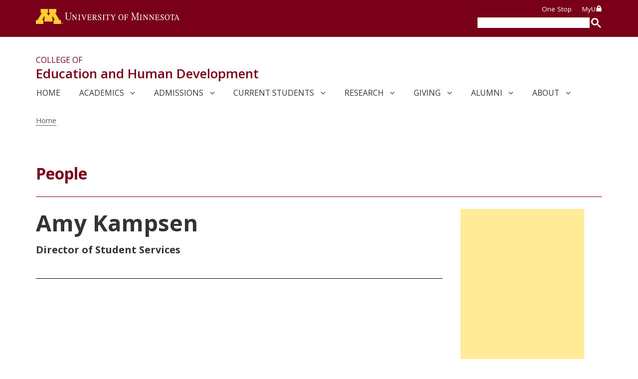

--- FILE ---
content_type: text/html; charset=UTF-8
request_url: https://www.cehd.umn.edu/amy-kampsen
body_size: 12021
content:
<!DOCTYPE html>
<!--[if IE 8 ]><html class="coh-ie8"  lang="en" dir="ltr" prefix="og: https://ogp.me/ns#"> <![endif]-->
<!--[if IE 9 ]><html class="coh-ie9"  lang="en" dir="ltr" prefix="og: https://ogp.me/ns#"> <![endif]-->
<!--[if (gt IE 9)|!(IE)]><!--> <html lang="en" dir="ltr" prefix="og: https://ogp.me/ns#"> <!--<![endif]-->
<head>
<meta charset="utf-8" />
<meta name="keywords" content="Student Services," />
<meta name="robots" content="index, follow" />
<link rel="canonical" href="https://www.cehd.umn.edu/amy-kampsen" />
<meta property="og:type" content="person" />
<meta property="og:url" content="https://www.cehd.umn.edu/amy-kampsen" />
<meta property="og:title" content="Amy Kampsen" />
<meta property="og:image" content="https://www.cehd.umn.edu/sites/cehd/files/2024-04/No-Image_0.jpg" />
<meta name="twitter:card" content="summary_large_image" />
<meta name="twitter:title" content="Amy Kampsen" />
<meta name="twitter:image" content="https://www.cehd.umn.edu/sites/cehd/files/2024-04/No-Image_0.jpg" />
<meta name="Generator" content="Drupal 10 (https://www.drupal.org)" />
<meta name="MobileOptimized" content="width" />
<meta name="HandheldFriendly" content="true" />
<meta name="viewport" content="width=device-width, initial-scale=1.0" />
<script type="application/ld+json">{
    "@context": "https://schema.org",
    "@graph": [
        {
            "@type": "Person",
            "name": "Amy Kampsen",
            "telephone": "612-624-4899",
            "email": "kamps008@umn.edu",
            "image": {
                "@type": "ImageObject",
                "url": "https://www.cehd.umn.edu/sites/cehd/files/2024-04/No-Image_0.jpg"
            }
        }
    ]
}</script>
<link rel="stylesheet" href="https://fonts.googleapis.com/css?family=Open+Sans:300,300i,400,400i,600,600i,700,700i&amp;display=swap" type="text/css" />
<link rel="icon" href="/themes/custom/cehd/favicon.ico" type="image/vnd.microsoft.icon" />
<link rel="alternate" hreflang="en" href="https://www.cehd.umn.edu/amy-kampsen" />

<title>Amy Kampsen | College of Education and Human Development</title>
<link rel="stylesheet" media="all" href="/sites/cehd/files/css/css_4JhN6qc7I24eg6BOEkHXgXmi2ewvqdqiUxjL9E3jfnw.css?delta=0&amp;language=en&amp;theme=cehd&amp;include=eJxtjtEKwzAIRX8oXT5JrJUma2JKNND-_WQbHYOCD4d7RO-MtIE1nz3OPwbjwwJxWuJa2owlUEusuUl0mCxx5b8IuHgkBtTEMAv3e730sWMB53G_ULJsl4H3o2-FSe10u7rtHD-HHvjEI-ipxtX7K4dRBZSxU4qkDKT6AqB9WOA" />
<link rel="stylesheet" media="all" href="/sites/cehd/files/css/css_SDM77w-5kb3BNXtIuV1VUKiAALW1ASywOdax-O-wdG8.css?delta=1&amp;language=en&amp;theme=cehd&amp;include=eJxtjtEKwzAIRX8oXT5JrJUma2JKNND-_WQbHYOCD4d7RO-MtIE1nz3OPwbjwwJxWuJa2owlUEusuUl0mCxx5b8IuHgkBtTEMAv3e730sWMB53G_ULJsl4H3o2-FSe10u7rtHD-HHvjEI-ipxtX7K4dRBZSxU4qkDKT6AqB9WOA" />

<script type="application/json" data-drupal-selector="drupal-settings-json">{"path":{"baseUrl":"\/","pathPrefix":"","currentPath":"node\/556","currentPathIsAdmin":false,"isFront":false,"currentLanguage":"en"},"pluralDelimiter":"\u0003","suppressDeprecationErrors":true,"gtag":{"tagId":"","consentMode":false,"otherIds":[],"events":[],"additionalConfigInfo":[]},"ajaxPageState":{"libraries":"[base64]","theme":"cehd","theme_token":null},"ajaxTrustedUrl":[],"gtm":{"tagId":null,"settings":{"data_layer":"dataLayer","include_classes":false,"allowlist_classes":"","blocklist_classes":"","include_environment":false,"environment_id":"","environment_token":""},"tagIds":["GTM-W86ZBJG"]},"back_to_top":{"back_to_top_button_trigger":100,"back_to_top_speed":1200,"back_to_top_prevent_on_mobile":false,"back_to_top_prevent_in_admin":true,"back_to_top_button_type":"text","back_to_top_button_text":"Back to Top"},"cohesion":{"currentAdminTheme":"acquia_claro","front_end_settings":{"global_js":{"matchHeight":1,"parallax_scrolling":1,"cohMatchHeights":1}},"google_map_api_key":null,"google_map_api_key_geo":null,"animate_on_view_mobile":"DISABLED","add_animation_classes":"DISABLED","responsive_grid_settings":{"gridType":"desktop-first","columns":12,"breakpoints":{"xl":{"width":1440,"innerGutter":32,"outerGutter":64,"widthType":"fixed","previewColumns":12,"label":"Television","class":"coh-icon-television","iconHex":"F26C","boxedWidth":1312},"lg":{"width":1170,"innerGutter":32,"outerGutter":64,"widthType":"fluid","previewColumns":12,"label":"Desktop","class":"coh-icon-desktop","iconHex":"F108","boxedWidth":1042},"md":{"width":1024,"innerGutter":24,"outerGutter":48,"widthType":"fluid","previewColumns":12,"label":"Laptop","class":"coh-icon-laptop","iconHex":"F109","boxedWidth":928},"sm":{"width":768,"innerGutter":24,"outerGutter":40,"widthType":"fluid","previewColumns":6,"label":"Tablet","class":"coh-icon-tablet","iconHex":"F10A","boxedWidth":688},"ps":{"width":565,"innerGutter":24,"outerGutter":32,"widthType":"fluid","previewColumns":6,"label":"Mobile landscape","class":"coh-icon-mobile-landscape","iconHex":"E91E","boxedWidth":501},"xs":{"innerGutter":24,"outerGutter":24,"previewColumns":6,"label":"Mobile","class":"coh-icon-mobile","iconHex":"F10B","boxedWidth":272,"width":320,"widthType":"fluid","mobilePlaceholderWidth":320,"mobilePlaceholderType":"fluid"}}},"default_font_settings":{"defaultFontStack":"$coh-font-open-sans","color":{"link":true,"name":"Darker Gray","uid":"darker-gray","class":".coh-color-darker-gray","variable":"$coh-color-darker-gray","value":{"hex":"#323232","rgba":"rgba(50, 50, 50, 1)"},"inuse":true,"wysiwyg":true,"tags":["Dark"]}},"use_dx8":true,"sidebar_view_style":"titles","log_dx8_error":false,"error_url":"\/cohesionapi\/logger\/jserrors","dx8_content_paths":[["settings","content"],["settings","content","text"],["settings","markerInfo","text"],["settings","title"],["markup","prefix"],["markup","suffix"],["markup","attributes",["value"]],["hideNoData","hideData"],["hideNoData","hideData","text"]]},"collapsiblock":{"active_pages":false,"slide_speed":200,"cookie_lifetime":null,"switcher_enabled":null,"switcher_class":null},"user":{"uid":0,"permissionsHash":"88307d25428bb905ad1899d94ec280367b6b14ebf55812b34fe5d3c1be03e042"}}</script>
<script src="/sites/cehd/files/js/js_DGZsYJl0uD3MQiz35TzQ94PldWtRBfIN-mnRfQZ_1MI.js?scope=header&amp;delta=0&amp;language=en&amp;theme=cehd&amp;include=[base64]"></script>
<script src="/modules/contrib/google_tag/js/gtag.js?t8t3oi"></script>
<script src="/modules/contrib/google_tag/js/gtm.js?t8t3oi"></script>

<style>.ssa-instance-90565189a8198c37619b828dc18c4e1a.coh-ce-cpt_social_links-d0a87570 {  display: -webkit-box;  display: -webkit-flex;  display: -ms-flexbox;  display: flex;  margin-bottom: 0;  -webkit-box-orient: vertical;  -webkit-box-direction: normal;    -webkit-flex-direction: row;        -ms-flex-direction: row;            flex-direction: row;    -webkit-box-pack: center;    -webkit-justify-content: center;        -ms-flex-pack: center;            justify-content: center;}@media (max-width: 1023px) {  .ssa-instance-90565189a8198c37619b828dc18c4e1a.coh-ce-cpt_social_links-d0a87570 {    -webkit-box-orient: vertical;    -webkit-box-direction: normal;      -webkit-flex-direction: row;          -ms-flex-direction: row;              flex-direction: row;  }}@media (max-width: 564px) {  .ssa-instance-90565189a8198c37619b828dc18c4e1a.coh-ce-cpt_social_links-d0a87570 {    -webkit-box-orient: vertical;    -webkit-box-direction: normal;      -webkit-flex-direction: row;          -ms-flex-direction: row;              flex-direction: row;  }}</style>
<style>.ssa-instance-4886ba9fbfc964430ca14e8c315b717b.coh-ce-cpt_divider-bb779c69 {    height: 1px;    margin-top: 0px;    margin-bottom: 0px;    background-color: rgba(0, 0, 0, 1);}</style>
<style>.ssa-instance-1018acbb2b94ab17de945d633f277ad1.coh-ce-cpt_spacer-4a6bd1e0 {    height: 16px;}@media (max-width: 1023px) {  .ssa-instance-1018acbb2b94ab17de945d633f277ad1.coh-ce-cpt_spacer-4a6bd1e0 {      height: 8px;  }}@media (max-width: 767px) {  .ssa-instance-1018acbb2b94ab17de945d633f277ad1.coh-ce-cpt_spacer-4a6bd1e0 {      height: 8px;  }}</style>
<style>.ssa-instance-be7acba6116f74d9e4075df2d8cb860a.coh-ce-cpt_1_column_layout-f1c39d56 {  background-position: center;  background-size: cover;  background-repeat: no-repeat;  background-attachment: scroll;}@media (max-width: 1023px) {  .ssa-instance-be7acba6116f74d9e4075df2d8cb860a.coh-ce-cpt_1_column_layout-f1c39d56 {    background-position: center;    background-size: cover;    background-repeat: no-repeat;    background-attachment: scroll;  }}@media (max-width: 767px) {  .ssa-instance-be7acba6116f74d9e4075df2d8cb860a.coh-ce-cpt_1_column_layout-f1c39d56 {    background-position: center top;    background-size: cover;    background-repeat: no-repeat;    background-attachment: scroll;  }}.ssa-instance-be7acba6116f74d9e4075df2d8cb860a.coh-ce-cpt_1_column_layout-3878316d {    -webkit-box-pack: center;    -webkit-justify-content: center;        -ms-flex-pack: center;            justify-content: center;    min-height: auto;}@media (max-width: 1023px) {  .ssa-instance-be7acba6116f74d9e4075df2d8cb860a.coh-ce-cpt_1_column_layout-3878316d {      min-height: auto;  }}@media (max-width: 767px) {  .ssa-instance-be7acba6116f74d9e4075df2d8cb860a.coh-ce-cpt_1_column_layout-3878316d {      min-height: auto;  }}.ssa-instance-be7acba6116f74d9e4075df2d8cb860a.coh-ce-cpt_1_column_layout-979786f7 {  -webkit-box-orient: vertical;  -webkit-box-direction: normal;  -webkit-flex-direction: column;      -ms-flex-direction: column;          flex-direction: column;    -webkit-box-pack: flex-start;    -webkit-justify-content: flex-start;        -ms-flex-pack: flex-start;            justify-content: flex-start;  display: -webkit-box;  display: -webkit-flex;  display: -ms-flexbox;  display: flex;}@media (max-width: 1023px) {  .ssa-instance-be7acba6116f74d9e4075df2d8cb860a.coh-ce-cpt_1_column_layout-979786f7 {      -webkit-box-pack: flex-start;      -webkit-justify-content: flex-start;          -ms-flex-pack: flex-start;              justify-content: flex-start;  }}@media (max-width: 767px) {  .ssa-instance-be7acba6116f74d9e4075df2d8cb860a.coh-ce-cpt_1_column_layout-979786f7 {      -webkit-box-pack: flex-start;      -webkit-justify-content: flex-start;          -ms-flex-pack: flex-start;              justify-content: flex-start;  }}</style>
<style>.ssa-instance-bb9030a8837c2b8336676bd06e288bde.coh-ce-cpt_divider-bb779c69 {    height: 1px;    margin-top: 0px;    margin-bottom: 24px;    background-color: rgba(122, 0, 25, 1);}</style>
<style>.ssa-instance-0d579ed3f8f6fec70a640de86e2a0ae6.coh-ce-cpt_1_column_layout-f1c39d56 {  background-position: center;  background-size: cover;  background-repeat: no-repeat;  background-attachment: scroll;}@media (max-width: 1023px) {  .ssa-instance-0d579ed3f8f6fec70a640de86e2a0ae6.coh-ce-cpt_1_column_layout-f1c39d56 {    background-position: center;    background-size: cover;    background-repeat: no-repeat;    background-attachment: scroll;  }}@media (max-width: 767px) {  .ssa-instance-0d579ed3f8f6fec70a640de86e2a0ae6.coh-ce-cpt_1_column_layout-f1c39d56 {    background-position: center top;    background-size: cover;    background-repeat: no-repeat;    background-attachment: scroll;  }}.ssa-instance-0d579ed3f8f6fec70a640de86e2a0ae6.coh-ce-cpt_1_column_layout-3878316d {    -webkit-box-pack: center;    -webkit-justify-content: center;        -ms-flex-pack: center;            justify-content: center;    min-height: auto;}@media (max-width: 1023px) {  .ssa-instance-0d579ed3f8f6fec70a640de86e2a0ae6.coh-ce-cpt_1_column_layout-3878316d {      min-height: auto;  }}@media (max-width: 767px) {  .ssa-instance-0d579ed3f8f6fec70a640de86e2a0ae6.coh-ce-cpt_1_column_layout-3878316d {      min-height: auto;  }}.ssa-instance-0d579ed3f8f6fec70a640de86e2a0ae6.coh-ce-cpt_1_column_layout-979786f7 {  -webkit-box-orient: vertical;  -webkit-box-direction: normal;  -webkit-flex-direction: column;      -ms-flex-direction: column;          flex-direction: column;    -webkit-box-pack: flex-start;    -webkit-justify-content: flex-start;        -ms-flex-pack: flex-start;            justify-content: flex-start;  display: -webkit-box;  display: -webkit-flex;  display: -ms-flexbox;  display: flex;}@media (max-width: 1023px) {  .ssa-instance-0d579ed3f8f6fec70a640de86e2a0ae6.coh-ce-cpt_1_column_layout-979786f7 {      -webkit-box-pack: flex-start;      -webkit-justify-content: flex-start;          -ms-flex-pack: flex-start;              justify-content: flex-start;  }}@media (max-width: 767px) {  .ssa-instance-0d579ed3f8f6fec70a640de86e2a0ae6.coh-ce-cpt_1_column_layout-979786f7 {      -webkit-box-pack: flex-start;      -webkit-justify-content: flex-start;          -ms-flex-pack: flex-start;              justify-content: flex-start;  }}</style>
</head>
<body class="acquia-cms-toolbar acquia-cms-environment-prod path-node page-node-type-person">
<a href="#main-content" class="visually-hidden focusable skip-link">
Skip to main content
</a>
<noscript><iframe src="https://www.googletagmanager.com/ns.html?id=GTM-W86ZBJG"
                  height="0" width="0" style="display:none;visibility:hidden"></iframe></noscript>

<!-- Begin UMN Header -->

<div id="mandatory-header-wrapper" class="mandatory-header-wrapper umnhf-campus-tc dtd umnhf-background-maroon dropdown no-links" role="banner">
    <div class="umnhf-h coh-container coh-container-boxed" id="umnhf-h">
        <div class="umnhf-h-mast" id="umnhf-h-mast">
            <a class="umnhf-h-wm" id="umnhf-h-wm" href="https://twin-cities.umn.edu"><span>Go to the U of M home page</span></a>
                                    <ul class="umnhf-h-ql" id="umnhf-h-ql" role="presentation">
                <li class="umnhf-h-onestop" id="umnhf-h-onestop"><a href="https://onestop.umn.edu">One Stop</a></li>
                <li class="umnhf-h-myu" id="umnhf-h-myu"><a href="http://www.myu.umn.edu">MyU<span></span></a></li>
            </ul>
                        <!-- Button below is for dropdown toggle, only visible on mobile screens. If using a non-dropdown version you can delete this tag -->
                          
              <button class="umnhf-m-search" id="umnhf-m-search" href="#" title="toggle search field">Search</button>
                    </div>
        <div class="umnhf-h-search" role="search">
            <script>
                (function () {
                    var cx = '002834015805923805805:c-0k--9bdkk';
                    var gcse = document.createElement('script');
                    gcse.type = 'text/javascript';
                    gcse.async = true;
                    gcse.src = 'https://cse.google.com/cse.js?cx=' + cx;
                    var s = document.getElementsByTagName('script')[0];
                    s.parentNode.insertBefore(gcse, s);
                })();
            </script>
            <gcse:searchbox-only resultsURL="/search/"></gcse:searchbox-only>
        </div>
    </div>
</div>
<!-- End UMN Header -->
  <div class="dialog-off-canvas-main-canvas" data-off-canvas-main-canvas>
           <section class="coh-container site-identity coh-container-boxed" > <header class="folwell-identity">
            <p class="prefix-name">
                            <span class="two-lines">COLLEGE OF</span>
                    </p>
            <p class="sitename">
    <a href="/">Education and Human Development</a>
</p>
</header>
 </section>               <div class="coh-container ssa-component coh-component ssa-component-instance-2deda0ba-35c6-4be9-a864-fea3e44be036 coh-component-instance-2deda0ba-35c6-4be9-a864-fea3e44be036 site-header coh-style-header-light-theme header-position--relative menu-position-desktop--left menu-column-count-desktop-1 coh-style-focusable-content coh-ce-cpt_site_header-aff07ffa" >  <div class="coh-container site-header__inner coh-ce-cpt_site_header-42c3f86d coh-container-boxed" >  <div class="coh-container coh-ce-cpt_site_header-6412be4a" > </div>  <div class="coh-container coh-ce-cpt_site_header-e2a0ade6" >   <button class="coh-button main-menu-toggle-button coh-ce-cpt_site_header-84e333f1 coh-interaction" data-interaction-modifiers="[{&quot;modifierType&quot;:&quot;toggle-modifier-accessible-collapsed&quot;,&quot;interactionScope&quot;:&quot;component&quot;,&quot;interactionTarget&quot;:&quot;.main-menu-toggle-button&quot;,&quot;modifierName&quot;:&quot;menu-active&quot;},{&quot;modifierType&quot;:&quot;toggle-modifier&quot;,&quot;interactionScope&quot;:&quot;document&quot;,&quot;interactionTarget&quot;:&quot;body&quot;,&quot;modifierName&quot;:&quot;menu-active&quot;}]" aria-haspopup="true" aria-expanded="false" aria-label="Menu toggle" data-coh-settings='{ "sm":{"buttonAnimation":[{"animationType":"blind","animationScope":"component","animationDirection":"left","animationEasing":"easeInOutCubic","animationTarget":".main-menu-wrapper","animationDuration":200}]},"xl":{"buttonAnimation":[{"animationType":"none"}]} }' type="button">Menu</button>  <div class="coh-container main-menu-wrapper coh-ce-cpt_site_header-4bd5ea3e" >  <div class="coh-container coh-ce-cpt_site_header-cae467c8" >  <nav class="coh-container main-menu coh-ce-cpt_site_header-85f5d826" >    <div class="coh-container coh-ce-cpt_site_header-873e5118" >          <ul class="coh-menu-list-container coh-unordered-list menu-level-1 coh-ce-938ad950"><li class="coh-menu-list-item coh-ce-b1f2eaab js-coh-menu-item" data-coh-settings='{"xl":"hidden"}' data-drupal-link-system-path="&lt;front&gt;">    <a href="/"   data-coh-settings='{ "xl":{"link_interaction":"toggle-on-click-hide-siblings","animationType":"blind","animationEasing":"easeInOutCubic","animationTarget":".menu-level-2-wrapper","animationDuration":300,"animationDirection":"up"},"sm":{"link_interaction":"toggle-on-click","animationType":"blind","animationDirection":"up","animationEasing":"easeInOutCubic","animationTarget":".menu-level-2-wrapper","animationDuration":300} }' class="coh-link coh-ce-7ff6f676 js-coh-menu-item-link" tabindex="0" role="link">Home</a>  <div class="coh-container menu-level-2-wrapper menu-wrapper coh-ce-e587bce" >  <div class="coh-container coh-ce-e3caed90" >    </div> </div></li><li class="coh-menu-list-item coh-ce-b1f2eaab js-coh-menu-item has-children" data-coh-settings='{"xl":"hidden"}' >    <a href="/academics"   data-coh-settings='{ "xl":{"link_interaction":"toggle-on-click-hide-siblings","animationType":"blind","animationEasing":"easeInOutCubic","animationTarget":".menu-level-2-wrapper","animationDuration":300,"animationDirection":"up"},"sm":{"link_interaction":"toggle-on-click","animationType":"blind","animationDirection":"up","animationEasing":"easeInOutCubic","animationTarget":".menu-level-2-wrapper","animationDuration":300} }' class="coh-link coh-ce-7ff6f676 js-coh-menu-item-link" tabindex="0" role="link">Academics</a>  <div class="coh-container menu-level-2-wrapper menu-wrapper coh-ce-e587bce" >  <div class="coh-container coh-ce-e3caed90" >   <ul class="coh-menu-list-container coh-unordered-list menu-level-2"><li class="coh-menu-list-item coh-ce-7349c21e js-coh-menu-item" data-coh-settings='{"xl":"hidden"}' >    <a href="/academics"   data-coh-settings='{ "xl":{"link_interaction":"toggle-on-click-hide-siblings","animationType":"blind","animationEasing":"easeInOutCubic","animationTarget":".menu-level-3-wrapper","animationDuration":300,"animationDirection":"up"},"lg":{"link_interaction":"toggle-on-click-hide-siblings","animationType":"drop","animationDirection":"down","animationEasing":"easeInBack","animationTarget":".menu-level-3-wrapper","animationDuration":0} }' class="coh-link js-coh-menu-item-link" tabindex="0" role="link">Majors, Degrees &amp; Programs</a>  <div class="coh-container menu-level-3-wrapper menu-wrapper coh-ce-7c234cb6" >  <div class="coh-container coh-ce-217c58e4" >    </div> </div></li><li class="coh-menu-list-item coh-ce-7349c21e js-coh-menu-item has-children" data-coh-settings='{"xl":"hidden"}' >    <a href="/undergraduate"   data-coh-settings='{ "xl":{"link_interaction":"toggle-on-click-hide-siblings","animationType":"blind","animationEasing":"easeInOutCubic","animationTarget":".menu-level-3-wrapper","animationDuration":300,"animationDirection":"up"},"lg":{"link_interaction":"toggle-on-click-hide-siblings","animationType":"drop","animationDirection":"down","animationEasing":"easeInBack","animationTarget":".menu-level-3-wrapper","animationDuration":0} }' class="coh-link js-coh-menu-item-link" tabindex="0" role="link">Undergraduate Studies</a>  <div class="coh-container menu-level-3-wrapper menu-wrapper coh-ce-7c234cb6" >  <div class="coh-container coh-ce-217c58e4" >   <ul class="coh-menu-list-container coh-unordered-list menu-level-3"><li class="coh-menu-list-item coh-ce-ffe055c5 js-coh-menu-item" data-coh-settings='{"xl":"hidden"}' >   <a href="/undergraduate"   data-coh-settings='{ "xl":{"link_interaction":"toggle-on-click-hide-siblings","animationType":"blind","animationDirection":"up","animationEasing":"easeInOutCubic","animationTarget":".menu-level-4-wrapper","animationDuration":300} }' class="coh-link js-coh-menu-item-link" tabindex="0" role="link">Areas of Study &amp; Programs</a>  <div class="coh-container menu-level-4-wrapper menu-wrapper coh-ce-e587bce" >  <div class="coh-container coh-ce-217c58e4" >    </div> </div></li><li class="coh-menu-list-item coh-ce-ffe055c5 js-coh-menu-item" data-coh-settings='{"xl":"hidden"}' >   <a href="/undergraduate/fye"   data-coh-settings='{ "xl":{"link_interaction":"toggle-on-click-hide-siblings","animationType":"blind","animationDirection":"up","animationEasing":"easeInOutCubic","animationTarget":".menu-level-4-wrapper","animationDuration":300} }' class="coh-link js-coh-menu-item-link" tabindex="0" role="link">First Year Experience</a>  <div class="coh-container menu-level-4-wrapper menu-wrapper coh-ce-e587bce" >  <div class="coh-container coh-ce-217c58e4" >    </div> </div></li></ul>   </div> </div></li><li class="coh-menu-list-item coh-ce-7349c21e js-coh-menu-item has-children" data-coh-settings='{"xl":"hidden"}' >    <a href="/graduate"   data-coh-settings='{ "xl":{"link_interaction":"toggle-on-click-hide-siblings","animationType":"blind","animationEasing":"easeInOutCubic","animationTarget":".menu-level-3-wrapper","animationDuration":300,"animationDirection":"up"},"lg":{"link_interaction":"toggle-on-click-hide-siblings","animationType":"drop","animationDirection":"down","animationEasing":"easeInBack","animationTarget":".menu-level-3-wrapper","animationDuration":0} }' class="coh-link js-coh-menu-item-link" tabindex="0" role="link">Graduate Studies</a>  <div class="coh-container menu-level-3-wrapper menu-wrapper coh-ce-7c234cb6" >  <div class="coh-container coh-ce-217c58e4" >   <ul class="coh-menu-list-container coh-unordered-list menu-level-3"><li class="coh-menu-list-item coh-ce-ffe055c5 js-coh-menu-item" data-coh-settings='{"xl":"hidden"}' >   <a href="/graduate"   data-coh-settings='{ "xl":{"link_interaction":"toggle-on-click-hide-siblings","animationType":"blind","animationDirection":"up","animationEasing":"easeInOutCubic","animationTarget":".menu-level-4-wrapper","animationDuration":300} }' class="coh-link js-coh-menu-item-link" tabindex="0" role="link">Degrees &amp; Programs</a>  <div class="coh-container menu-level-4-wrapper menu-wrapper coh-ce-e587bce" >  <div class="coh-container coh-ce-217c58e4" >    </div> </div></li><li class="coh-menu-list-item coh-ce-ffe055c5 js-coh-menu-item" data-coh-settings='{"xl":"hidden"}' >   <a href="/academics/graduate-student-policies"   data-coh-settings='{ "xl":{"link_interaction":"toggle-on-click-hide-siblings","animationType":"blind","animationDirection":"up","animationEasing":"easeInOutCubic","animationTarget":".menu-level-4-wrapper","animationDuration":300} }' class="coh-link js-coh-menu-item-link" tabindex="0" role="link">Graduate Policies</a>  <div class="coh-container menu-level-4-wrapper menu-wrapper coh-ce-e587bce" >  <div class="coh-container coh-ce-217c58e4" >    </div> </div></li></ul>   </div> </div></li><li class="coh-menu-list-item coh-ce-7349c21e js-coh-menu-item has-children" data-coh-settings='{"xl":"hidden"}' >    <a href="/teach"   data-coh-settings='{ "xl":{"link_interaction":"toggle-on-click-hide-siblings","animationType":"blind","animationEasing":"easeInOutCubic","animationTarget":".menu-level-3-wrapper","animationDuration":300,"animationDirection":"up"},"lg":{"link_interaction":"toggle-on-click-hide-siblings","animationType":"drop","animationDirection":"down","animationEasing":"easeInBack","animationTarget":".menu-level-3-wrapper","animationDuration":0} }' class="coh-link js-coh-menu-item-link" tabindex="0" role="link">Teacher Education</a>  <div class="coh-container menu-level-3-wrapper menu-wrapper coh-ce-7c234cb6" >  <div class="coh-container coh-ce-217c58e4" >   <ul class="coh-menu-list-container coh-unordered-list menu-level-3"><li class="coh-menu-list-item coh-ce-ffe055c5 js-coh-menu-item" data-coh-settings='{"xl":"hidden"}' >   <a href="/teach"   data-coh-settings='{ "xl":{"link_interaction":"toggle-on-click-hide-siblings","animationType":"blind","animationDirection":"up","animationEasing":"easeInOutCubic","animationTarget":".menu-level-4-wrapper","animationDuration":300} }' class="coh-link js-coh-menu-item-link" tabindex="0" role="link">Overview &amp; Programs</a>  <div class="coh-container menu-level-4-wrapper menu-wrapper coh-ce-e587bce" >  <div class="coh-container coh-ce-217c58e4" >    </div> </div></li><li class="coh-menu-list-item coh-ce-ffe055c5 js-coh-menu-item" data-coh-settings='{"xl":"hidden"}' >   <a href="/teach/licensure"   data-coh-settings='{ "xl":{"link_interaction":"toggle-on-click-hide-siblings","animationType":"blind","animationDirection":"up","animationEasing":"easeInOutCubic","animationTarget":".menu-level-4-wrapper","animationDuration":300} }' class="coh-link js-coh-menu-item-link" tabindex="0" role="link">Licensure Process</a>  <div class="coh-container menu-level-4-wrapper menu-wrapper coh-ce-e587bce" >  <div class="coh-container coh-ce-217c58e4" >    </div> </div></li><li class="coh-menu-list-item coh-ce-ffe055c5 js-coh-menu-item" data-coh-settings='{"xl":"hidden"}' >   <a href="/teach/placements-partnerships"   data-coh-settings='{ "xl":{"link_interaction":"toggle-on-click-hide-siblings","animationType":"blind","animationDirection":"up","animationEasing":"easeInOutCubic","animationTarget":".menu-level-4-wrapper","animationDuration":300} }' class="coh-link js-coh-menu-item-link" tabindex="0" role="link">Placements &amp; Partnerships</a>  <div class="coh-container menu-level-4-wrapper menu-wrapper coh-ce-e587bce" >  <div class="coh-container coh-ce-217c58e4" >    </div> </div></li><li class="coh-menu-list-item coh-ce-ffe055c5 js-coh-menu-item" data-coh-settings='{"xl":"hidden"}' >   <a href="/teach/reading"   data-coh-settings='{ "xl":{"link_interaction":"toggle-on-click-hide-siblings","animationType":"blind","animationDirection":"up","animationEasing":"easeInOutCubic","animationTarget":".menu-level-4-wrapper","animationDuration":300} }' class="coh-link js-coh-menu-item-link" tabindex="0" role="link">Reading Instruction</a>  <div class="coh-container menu-level-4-wrapper menu-wrapper coh-ce-e587bce" >  <div class="coh-container coh-ce-217c58e4" >    </div> </div></li><li class="coh-menu-list-item coh-ce-ffe055c5 js-coh-menu-item" data-coh-settings='{"xl":"hidden"}' >   <a href="/teach/training-resources"   data-coh-settings='{ "xl":{"link_interaction":"toggle-on-click-hide-siblings","animationType":"blind","animationDirection":"up","animationEasing":"easeInOutCubic","animationTarget":".menu-level-4-wrapper","animationDuration":300} }' class="coh-link js-coh-menu-item-link" tabindex="0" role="link">Trainings &amp; Resources for Cooperating Teachers</a>  <div class="coh-container menu-level-4-wrapper menu-wrapper coh-ce-e587bce" >  <div class="coh-container coh-ce-217c58e4" >    </div> </div></li><li class="coh-menu-list-item coh-ce-ffe055c5 js-coh-menu-item" data-coh-settings='{"xl":"hidden"}' >   <a href="/teach/accreditation"   data-coh-settings='{ "xl":{"link_interaction":"toggle-on-click-hide-siblings","animationType":"blind","animationDirection":"up","animationEasing":"easeInOutCubic","animationTarget":".menu-level-4-wrapper","animationDuration":300} }' class="coh-link js-coh-menu-item-link" tabindex="0" role="link">Accreditation</a>  <div class="coh-container menu-level-4-wrapper menu-wrapper coh-ce-e587bce" >  <div class="coh-container coh-ce-217c58e4" >    </div> </div></li></ul>   </div> </div></li></ul>   </div> </div></li><li class="coh-menu-list-item coh-ce-b1f2eaab js-coh-menu-item has-children" data-coh-settings='{"xl":"hidden"}' >    <a href="/admissions"   data-coh-settings='{ "xl":{"link_interaction":"toggle-on-click-hide-siblings","animationType":"blind","animationEasing":"easeInOutCubic","animationTarget":".menu-level-2-wrapper","animationDuration":300,"animationDirection":"up"},"sm":{"link_interaction":"toggle-on-click","animationType":"blind","animationDirection":"up","animationEasing":"easeInOutCubic","animationTarget":".menu-level-2-wrapper","animationDuration":300} }' class="coh-link coh-ce-7ff6f676 js-coh-menu-item-link" tabindex="0" role="link">Admissions</a>  <div class="coh-container menu-level-2-wrapper menu-wrapper coh-ce-e587bce" >  <div class="coh-container coh-ce-e3caed90" >   <ul class="coh-menu-list-container coh-unordered-list menu-level-2"><li class="coh-menu-list-item coh-ce-7349c21e js-coh-menu-item" data-coh-settings='{"xl":"hidden"}' >    <a href="/admissions/newly-admitted"   data-coh-settings='{ "xl":{"link_interaction":"toggle-on-click-hide-siblings","animationType":"blind","animationEasing":"easeInOutCubic","animationTarget":".menu-level-3-wrapper","animationDuration":300,"animationDirection":"up"},"lg":{"link_interaction":"toggle-on-click-hide-siblings","animationType":"drop","animationDirection":"down","animationEasing":"easeInBack","animationTarget":".menu-level-3-wrapper","animationDuration":0} }' class="coh-link js-coh-menu-item-link" tabindex="0" role="link">Newly Admitted</a>  <div class="coh-container menu-level-3-wrapper menu-wrapper coh-ce-7c234cb6" >  <div class="coh-container coh-ce-217c58e4" >    </div> </div></li><li class="coh-menu-list-item coh-ce-7349c21e js-coh-menu-item" data-coh-settings='{"xl":"hidden"}' >    <a href="/admissions"   data-coh-settings='{ "xl":{"link_interaction":"toggle-on-click-hide-siblings","animationType":"blind","animationEasing":"easeInOutCubic","animationTarget":".menu-level-3-wrapper","animationDuration":300,"animationDirection":"up"},"lg":{"link_interaction":"toggle-on-click-hide-siblings","animationType":"drop","animationDirection":"down","animationEasing":"easeInBack","animationTarget":".menu-level-3-wrapper","animationDuration":0} }' class="coh-link js-coh-menu-item-link" tabindex="0" role="link">Admissions, Tuition &amp; Financial Aid</a>  <div class="coh-container menu-level-3-wrapper menu-wrapper coh-ce-7c234cb6" >  <div class="coh-container coh-ce-217c58e4" >    </div> </div></li><li class="coh-menu-list-item coh-ce-7349c21e js-coh-menu-item has-children" data-coh-settings='{"xl":"hidden"}' >      <span    data-coh-settings='{ "xl":{"link_interaction":"toggle-on-click-hide-siblings","animationType":"blind","animationEasing":"easeInOutCubic","animationTarget":".menu-level-3-wrapper","animationDuration":300,"animationDirection":"up"},"lg":{"link_interaction":"toggle-on-click-hide-siblings","animationType":"drop","animationDirection":"down","animationEasing":"easeInBack","animationTarget":".menu-level-3-wrapper","animationDuration":0} }' class="coh-link js-coh-menu-item-link" tabindex="0" role="link">Undergraduate</span>  <div class="coh-container menu-level-3-wrapper menu-wrapper coh-ce-7c234cb6" >  <div class="coh-container coh-ce-217c58e4" >   <ul class="coh-menu-list-container coh-unordered-list menu-level-3"><li class="coh-menu-list-item coh-ce-ffe055c5 js-coh-menu-item" data-coh-settings='{"xl":"hidden"}' >   <a href="/admissions/undergraduate"   data-coh-settings='{ "xl":{"link_interaction":"toggle-on-click-hide-siblings","animationType":"blind","animationDirection":"up","animationEasing":"easeInOutCubic","animationTarget":".menu-level-4-wrapper","animationDuration":300} }' class="coh-link js-coh-menu-item-link" tabindex="0" role="link">Freshman</a>  <div class="coh-container menu-level-4-wrapper menu-wrapper coh-ce-e587bce" >  <div class="coh-container coh-ce-217c58e4" >    </div> </div></li><li class="coh-menu-list-item coh-ce-ffe055c5 js-coh-menu-item" data-coh-settings='{"xl":"hidden"}' >   <a href="/admissions/undergraduate/transfer"   data-coh-settings='{ "xl":{"link_interaction":"toggle-on-click-hide-siblings","animationType":"blind","animationDirection":"up","animationEasing":"easeInOutCubic","animationTarget":".menu-level-4-wrapper","animationDuration":300} }' class="coh-link js-coh-menu-item-link" tabindex="0" role="link">Transfer</a>  <div class="coh-container menu-level-4-wrapper menu-wrapper coh-ce-e587bce" >  <div class="coh-container coh-ce-217c58e4" >    </div> </div></li><li class="coh-menu-list-item coh-ce-ffe055c5 js-coh-menu-item" data-coh-settings='{"xl":"hidden"}' >   <a href="/admissions/undergraduate/international"   data-coh-settings='{ "xl":{"link_interaction":"toggle-on-click-hide-siblings","animationType":"blind","animationDirection":"up","animationEasing":"easeInOutCubic","animationTarget":".menu-level-4-wrapper","animationDuration":300} }' class="coh-link js-coh-menu-item-link" tabindex="0" role="link">International Freshman</a>  <div class="coh-container menu-level-4-wrapper menu-wrapper coh-ce-e587bce" >  <div class="coh-container coh-ce-217c58e4" >    </div> </div></li><li class="coh-menu-list-item coh-ce-ffe055c5 js-coh-menu-item" data-coh-settings='{"xl":"hidden"}' >   <a href="/undergraduate-scholarships"   data-coh-settings='{ "xl":{"link_interaction":"toggle-on-click-hide-siblings","animationType":"blind","animationDirection":"up","animationEasing":"easeInOutCubic","animationTarget":".menu-level-4-wrapper","animationDuration":300} }' class="coh-link js-coh-menu-item-link" tabindex="0" role="link">Scholarships</a>  <div class="coh-container menu-level-4-wrapper menu-wrapper coh-ce-e587bce" >  <div class="coh-container coh-ce-217c58e4" >    </div> </div></li></ul>   </div> </div></li><li class="coh-menu-list-item coh-ce-7349c21e js-coh-menu-item has-children" data-coh-settings='{"xl":"hidden"}' >    <a href="/admissions/graduate"   data-coh-settings='{ "xl":{"link_interaction":"toggle-on-click-hide-siblings","animationType":"blind","animationEasing":"easeInOutCubic","animationTarget":".menu-level-3-wrapper","animationDuration":300,"animationDirection":"up"},"lg":{"link_interaction":"toggle-on-click-hide-siblings","animationType":"drop","animationDirection":"down","animationEasing":"easeInBack","animationTarget":".menu-level-3-wrapper","animationDuration":0} }' class="coh-link js-coh-menu-item-link" tabindex="0" role="link">Graduate</a>  <div class="coh-container menu-level-3-wrapper menu-wrapper coh-ce-7c234cb6" >  <div class="coh-container coh-ce-217c58e4" >   <ul class="coh-menu-list-container coh-unordered-list menu-level-3"><li class="coh-menu-list-item coh-ce-ffe055c5 js-coh-menu-item" data-coh-settings='{"xl":"hidden"}' >   <a href="/admissions/graduate"   data-coh-settings='{ "xl":{"link_interaction":"toggle-on-click-hide-siblings","animationType":"blind","animationDirection":"up","animationEasing":"easeInOutCubic","animationTarget":".menu-level-4-wrapper","animationDuration":300} }' class="coh-link js-coh-menu-item-link" tabindex="0" role="link">Graduate Admissions</a>  <div class="coh-container menu-level-4-wrapper menu-wrapper coh-ce-e587bce" >  <div class="coh-container coh-ce-217c58e4" >    </div> </div></li><li class="coh-menu-list-item coh-ce-ffe055c5 js-coh-menu-item" data-coh-settings='{"xl":"hidden"}' >   <a href="/admissions/graduate-funding"   data-coh-settings='{ "xl":{"link_interaction":"toggle-on-click-hide-siblings","animationType":"blind","animationDirection":"up","animationEasing":"easeInOutCubic","animationTarget":".menu-level-4-wrapper","animationDuration":300} }' class="coh-link js-coh-menu-item-link" tabindex="0" role="link">Graduate Funding</a>  <div class="coh-container menu-level-4-wrapper menu-wrapper coh-ce-e587bce" >  <div class="coh-container coh-ce-217c58e4" >    </div> </div></li></ul>   </div> </div></li><li class="coh-menu-list-item coh-ce-7349c21e js-coh-menu-item" data-coh-settings='{"xl":"hidden"}' >    <a href="/admissions/aid-future-teachers"   data-coh-settings='{ "xl":{"link_interaction":"toggle-on-click-hide-siblings","animationType":"blind","animationEasing":"easeInOutCubic","animationTarget":".menu-level-3-wrapper","animationDuration":300,"animationDirection":"up"},"lg":{"link_interaction":"toggle-on-click-hide-siblings","animationType":"drop","animationDirection":"down","animationEasing":"easeInBack","animationTarget":".menu-level-3-wrapper","animationDuration":0} }' class="coh-link js-coh-menu-item-link" tabindex="0" role="link">Aid for Future Teachers</a>  <div class="coh-container menu-level-3-wrapper menu-wrapper coh-ce-7c234cb6" >  <div class="coh-container coh-ce-217c58e4" >    </div> </div></li><li class="coh-menu-list-item coh-ce-7349c21e js-coh-menu-item" data-coh-settings='{"xl":"hidden"}' >    <a href="/readmission"   data-coh-settings='{ "xl":{"link_interaction":"toggle-on-click-hide-siblings","animationType":"blind","animationEasing":"easeInOutCubic","animationTarget":".menu-level-3-wrapper","animationDuration":300,"animationDirection":"up"},"lg":{"link_interaction":"toggle-on-click-hide-siblings","animationType":"drop","animationDirection":"down","animationEasing":"easeInBack","animationTarget":".menu-level-3-wrapper","animationDuration":0} }' class="coh-link js-coh-menu-item-link" tabindex="0" role="link">Readmission</a>  <div class="coh-container menu-level-3-wrapper menu-wrapper coh-ce-7c234cb6" >  <div class="coh-container coh-ce-217c58e4" >    </div> </div></li></ul>   </div> </div></li><li class="coh-menu-list-item coh-ce-b1f2eaab js-coh-menu-item has-children" data-coh-settings='{"xl":"hidden"}' >    <a href="/students"   data-coh-settings='{ "xl":{"link_interaction":"toggle-on-click-hide-siblings","animationType":"blind","animationEasing":"easeInOutCubic","animationTarget":".menu-level-2-wrapper","animationDuration":300,"animationDirection":"up"},"sm":{"link_interaction":"toggle-on-click","animationType":"blind","animationDirection":"up","animationEasing":"easeInOutCubic","animationTarget":".menu-level-2-wrapper","animationDuration":300} }' class="coh-link coh-ce-7ff6f676 js-coh-menu-item-link" tabindex="0" role="link">Current Students</a>  <div class="coh-container menu-level-2-wrapper menu-wrapper coh-ce-e587bce" >  <div class="coh-container coh-ce-e3caed90" >   <ul class="coh-menu-list-container coh-unordered-list menu-level-2"><li class="coh-menu-list-item coh-ce-7349c21e js-coh-menu-item" data-coh-settings='{"xl":"hidden"}' >    <a href="/students"   data-coh-settings='{ "xl":{"link_interaction":"toggle-on-click-hide-siblings","animationType":"blind","animationEasing":"easeInOutCubic","animationTarget":".menu-level-3-wrapper","animationDuration":300,"animationDirection":"up"},"lg":{"link_interaction":"toggle-on-click-hide-siblings","animationType":"drop","animationDirection":"down","animationEasing":"easeInBack","animationTarget":".menu-level-3-wrapper","animationDuration":0} }' class="coh-link js-coh-menu-item-link" tabindex="0" role="link">Welcome Students</a>  <div class="coh-container menu-level-3-wrapper menu-wrapper coh-ce-7c234cb6" >  <div class="coh-container coh-ce-217c58e4" >    </div> </div></li><li class="coh-menu-list-item coh-ce-7349c21e js-coh-menu-item has-children" data-coh-settings='{"xl":"hidden"}' >      <span    data-coh-settings='{ "xl":{"link_interaction":"toggle-on-click-hide-siblings","animationType":"blind","animationEasing":"easeInOutCubic","animationTarget":".menu-level-3-wrapper","animationDuration":300,"animationDirection":"up"},"lg":{"link_interaction":"toggle-on-click-hide-siblings","animationType":"drop","animationDirection":"down","animationEasing":"easeInBack","animationTarget":".menu-level-3-wrapper","animationDuration":0} }' class="coh-link js-coh-menu-item-link" tabindex="0" role="link">Undergraduate</span>  <div class="coh-container menu-level-3-wrapper menu-wrapper coh-ce-7c234cb6" >  <div class="coh-container coh-ce-217c58e4" >   <ul class="coh-menu-list-container coh-unordered-list menu-level-3"><li class="coh-menu-list-item coh-ce-ffe055c5 js-coh-menu-item" data-coh-settings='{"xl":"hidden"}' >   <a href="/students/undergraduate"   data-coh-settings='{ "xl":{"link_interaction":"toggle-on-click-hide-siblings","animationType":"blind","animationDirection":"up","animationEasing":"easeInOutCubic","animationTarget":".menu-level-4-wrapper","animationDuration":300} }' class="coh-link js-coh-menu-item-link" tabindex="0" role="link">Undergraduate Students</a>  <div class="coh-container menu-level-4-wrapper menu-wrapper coh-ce-e587bce" >  <div class="coh-container coh-ce-217c58e4" >    </div> </div></li><li class="coh-menu-list-item coh-ce-ffe055c5 js-coh-menu-item" data-coh-settings='{"xl":"hidden"}' >   <a href="/students/undergraduate/advising"   data-coh-settings='{ "xl":{"link_interaction":"toggle-on-click-hide-siblings","animationType":"blind","animationDirection":"up","animationEasing":"easeInOutCubic","animationTarget":".menu-level-4-wrapper","animationDuration":300} }' class="coh-link js-coh-menu-item-link" tabindex="0" role="link">Academic Advising</a>  <div class="coh-container menu-level-4-wrapper menu-wrapper coh-ce-e587bce" >  <div class="coh-container coh-ce-217c58e4" >    </div> </div></li><li class="coh-menu-list-item coh-ce-ffe055c5 js-coh-menu-item" data-coh-settings='{"xl":"hidden"}' >   <a href="/students/undergraduate/support"   data-coh-settings='{ "xl":{"link_interaction":"toggle-on-click-hide-siblings","animationType":"blind","animationDirection":"up","animationEasing":"easeInOutCubic","animationTarget":".menu-level-4-wrapper","animationDuration":300} }' class="coh-link js-coh-menu-item-link" tabindex="0" role="link">Academic Support</a>  <div class="coh-container menu-level-4-wrapper menu-wrapper coh-ce-e587bce" >  <div class="coh-container coh-ce-217c58e4" >    </div> </div></li><li class="coh-menu-list-item coh-ce-ffe055c5 js-coh-menu-item" data-coh-settings='{"xl":"hidden"}' >   <a href="/students/undergraduate/study-abroad"   data-coh-settings='{ "xl":{"link_interaction":"toggle-on-click-hide-siblings","animationType":"blind","animationDirection":"up","animationEasing":"easeInOutCubic","animationTarget":".menu-level-4-wrapper","animationDuration":300} }' class="coh-link js-coh-menu-item-link" tabindex="0" role="link">Study Abroad</a>  <div class="coh-container menu-level-4-wrapper menu-wrapper coh-ce-e587bce" >  <div class="coh-container coh-ce-217c58e4" >    </div> </div></li><li class="coh-menu-list-item coh-ce-ffe055c5 js-coh-menu-item" data-coh-settings='{"xl":"hidden"}' >   <a href="/current-students/undergraduate/declare-major"   data-coh-settings='{ "xl":{"link_interaction":"toggle-on-click-hide-siblings","animationType":"blind","animationDirection":"up","animationEasing":"easeInOutCubic","animationTarget":".menu-level-4-wrapper","animationDuration":300} }' class="coh-link js-coh-menu-item-link" tabindex="0" role="link">Declare a Major</a>  <div class="coh-container menu-level-4-wrapper menu-wrapper coh-ce-e587bce" >  <div class="coh-container coh-ce-217c58e4" >    </div> </div></li><li class="coh-menu-list-item coh-ce-ffe055c5 js-coh-menu-item" data-coh-settings='{"xl":"hidden"}' >   <a href="/current-students/undergraduate/honors-and-deans-list"   data-coh-settings='{ "xl":{"link_interaction":"toggle-on-click-hide-siblings","animationType":"blind","animationDirection":"up","animationEasing":"easeInOutCubic","animationTarget":".menu-level-4-wrapper","animationDuration":300} }' class="coh-link js-coh-menu-item-link" tabindex="0" role="link">Honors &amp; Dean&#039;s List</a>  <div class="coh-container menu-level-4-wrapper menu-wrapper coh-ce-e587bce" >  <div class="coh-container coh-ce-217c58e4" >    </div> </div></li><li class="coh-menu-list-item coh-ce-ffe055c5 js-coh-menu-item" data-coh-settings='{"xl":"hidden"}' >   <a href="/students/undergraduate/opportunities"   data-coh-settings='{ "xl":{"link_interaction":"toggle-on-click-hide-siblings","animationType":"blind","animationDirection":"up","animationEasing":"easeInOutCubic","animationTarget":".menu-level-4-wrapper","animationDuration":300} }' class="coh-link js-coh-menu-item-link" tabindex="0" role="link">Involvement &amp; Opportunities</a>  <div class="coh-container menu-level-4-wrapper menu-wrapper coh-ce-e587bce" >  <div class="coh-container coh-ce-217c58e4" >    </div> </div></li><li class="coh-menu-list-item coh-ce-ffe055c5 js-coh-menu-item" data-coh-settings='{"xl":"hidden"}' >   <a href="/undergraduate-scholarships"   data-coh-settings='{ "xl":{"link_interaction":"toggle-on-click-hide-siblings","animationType":"blind","animationDirection":"up","animationEasing":"easeInOutCubic","animationTarget":".menu-level-4-wrapper","animationDuration":300} }' class="coh-link js-coh-menu-item-link" tabindex="0" role="link">Scholarships</a>  <div class="coh-container menu-level-4-wrapper menu-wrapper coh-ce-e587bce" >  <div class="coh-container coh-ce-217c58e4" >    </div> </div></li><li class="coh-menu-list-item coh-ce-ffe055c5 js-coh-menu-item" data-coh-settings='{"xl":"hidden"}' >   <a href="/current-students/undergraduate/student-ambassadors"   data-coh-settings='{ "xl":{"link_interaction":"toggle-on-click-hide-siblings","animationType":"blind","animationDirection":"up","animationEasing":"easeInOutCubic","animationTarget":".menu-level-4-wrapper","animationDuration":300} }' class="coh-link js-coh-menu-item-link" tabindex="0" role="link">Student Ambassadors</a>  <div class="coh-container menu-level-4-wrapper menu-wrapper coh-ce-e587bce" >  <div class="coh-container coh-ce-217c58e4" >    </div> </div></li></ul>   </div> </div></li><li class="coh-menu-list-item coh-ce-7349c21e js-coh-menu-item has-children" data-coh-settings='{"xl":"hidden"}' >      <span    data-coh-settings='{ "xl":{"link_interaction":"toggle-on-click-hide-siblings","animationType":"blind","animationEasing":"easeInOutCubic","animationTarget":".menu-level-3-wrapper","animationDuration":300,"animationDirection":"up"},"lg":{"link_interaction":"toggle-on-click-hide-siblings","animationType":"drop","animationDirection":"down","animationEasing":"easeInBack","animationTarget":".menu-level-3-wrapper","animationDuration":0} }' class="coh-link js-coh-menu-item-link" tabindex="0" role="link">Graduate</span>  <div class="coh-container menu-level-3-wrapper menu-wrapper coh-ce-7c234cb6" >  <div class="coh-container coh-ce-217c58e4" >   <ul class="coh-menu-list-container coh-unordered-list menu-level-3"><li class="coh-menu-list-item coh-ce-ffe055c5 js-coh-menu-item" data-coh-settings='{"xl":"hidden"}' >   <a href="/students/graduate"   data-coh-settings='{ "xl":{"link_interaction":"toggle-on-click-hide-siblings","animationType":"blind","animationDirection":"up","animationEasing":"easeInOutCubic","animationTarget":".menu-level-4-wrapper","animationDuration":300} }' class="coh-link js-coh-menu-item-link" tabindex="0" role="link">Graduate Students</a>  <div class="coh-container menu-level-4-wrapper menu-wrapper coh-ce-e587bce" >  <div class="coh-container coh-ce-217c58e4" >    </div> </div></li><li class="coh-menu-list-item coh-ce-ffe055c5 js-coh-menu-item" data-coh-settings='{"xl":"hidden"}' >   <a href="/students/graduate/prep"   data-coh-settings='{ "xl":{"link_interaction":"toggle-on-click-hide-siblings","animationType":"blind","animationDirection":"up","animationEasing":"easeInOutCubic","animationTarget":".menu-level-4-wrapper","animationDuration":300} }' class="coh-link js-coh-menu-item-link" tabindex="0" role="link">Graduate &amp; Professional School Prep</a>  <div class="coh-container menu-level-4-wrapper menu-wrapper coh-ce-e587bce" >  <div class="coh-container coh-ce-217c58e4" >    </div> </div></li><li class="coh-menu-list-item coh-ce-ffe055c5 js-coh-menu-item" data-coh-settings='{"xl":"hidden"}' >   <a href="/current-students/graduate/future-teachers"   data-coh-settings='{ "xl":{"link_interaction":"toggle-on-click-hide-siblings","animationType":"blind","animationDirection":"up","animationEasing":"easeInOutCubic","animationTarget":".menu-level-4-wrapper","animationDuration":300} }' class="coh-link js-coh-menu-item-link" tabindex="0" role="link">Future Teachers</a>  <div class="coh-container menu-level-4-wrapper menu-wrapper coh-ce-e587bce" >  <div class="coh-container coh-ce-217c58e4" >    </div> </div></li></ul>   </div> </div></li><li class="coh-menu-list-item coh-ce-7349c21e js-coh-menu-item has-children" data-coh-settings='{"xl":"hidden"}' >    <a href="/career"   data-coh-settings='{ "xl":{"link_interaction":"toggle-on-click-hide-siblings","animationType":"blind","animationEasing":"easeInOutCubic","animationTarget":".menu-level-3-wrapper","animationDuration":300,"animationDirection":"up"},"lg":{"link_interaction":"toggle-on-click-hide-siblings","animationType":"drop","animationDirection":"down","animationEasing":"easeInBack","animationTarget":".menu-level-3-wrapper","animationDuration":0} }' class="coh-link js-coh-menu-item-link" tabindex="0" role="link">Career Services</a>  <div class="coh-container menu-level-3-wrapper menu-wrapper coh-ce-7c234cb6" >  <div class="coh-container coh-ce-217c58e4" >   <ul class="coh-menu-list-container coh-unordered-list menu-level-3"><li class="coh-menu-list-item coh-ce-ffe055c5 js-coh-menu-item" data-coh-settings='{"xl":"hidden"}' >   <a href="/career"   data-coh-settings='{ "xl":{"link_interaction":"toggle-on-click-hide-siblings","animationType":"blind","animationDirection":"up","animationEasing":"easeInOutCubic","animationTarget":".menu-level-4-wrapper","animationDuration":300} }' class="coh-link js-coh-menu-item-link" tabindex="0" role="link">Overview</a>  <div class="coh-container menu-level-4-wrapper menu-wrapper coh-ce-e587bce" >  <div class="coh-container coh-ce-217c58e4" >    </div> </div></li><li class="coh-menu-list-item coh-ce-ffe055c5 js-coh-menu-item" data-coh-settings='{"xl":"hidden"}' >   <a href="/career/explore"   data-coh-settings='{ "xl":{"link_interaction":"toggle-on-click-hide-siblings","animationType":"blind","animationDirection":"up","animationEasing":"easeInOutCubic","animationTarget":".menu-level-4-wrapper","animationDuration":300} }' class="coh-link js-coh-menu-item-link" tabindex="0" role="link">Explore Personal &amp; Career Interests</a>  <div class="coh-container menu-level-4-wrapper menu-wrapper coh-ce-e587bce" >  <div class="coh-container coh-ce-217c58e4" >    </div> </div></li><li class="coh-menu-list-item coh-ce-ffe055c5 js-coh-menu-item" data-coh-settings='{"xl":"hidden"}' >   <a href="/students/career/engage"   data-coh-settings='{ "xl":{"link_interaction":"toggle-on-click-hide-siblings","animationType":"blind","animationDirection":"up","animationEasing":"easeInOutCubic","animationTarget":".menu-level-4-wrapper","animationDuration":300} }' class="coh-link js-coh-menu-item-link" tabindex="0" role="link">Engage in Career Development</a>  <div class="coh-container menu-level-4-wrapper menu-wrapper coh-ce-e587bce" >  <div class="coh-container coh-ce-217c58e4" >    </div> </div></li><li class="coh-menu-list-item coh-ce-ffe055c5 js-coh-menu-item" data-coh-settings='{"xl":"hidden"}' >   <a href="/students/career/emerge"   data-coh-settings='{ "xl":{"link_interaction":"toggle-on-click-hide-siblings","animationType":"blind","animationDirection":"up","animationEasing":"easeInOutCubic","animationTarget":".menu-level-4-wrapper","animationDuration":300} }' class="coh-link js-coh-menu-item-link" tabindex="0" role="link">Emerge in Your Career</a>  <div class="coh-container menu-level-4-wrapper menu-wrapper coh-ce-e587bce" >  <div class="coh-container coh-ce-217c58e4" >    </div> </div></li><li class="coh-menu-list-item coh-ce-ffe055c5 js-coh-menu-item" data-coh-settings='{"xl":"hidden"}' >   <a href="/employers"   data-coh-settings='{ "xl":{"link_interaction":"toggle-on-click-hide-siblings","animationType":"blind","animationDirection":"up","animationEasing":"easeInOutCubic","animationTarget":".menu-level-4-wrapper","animationDuration":300} }' class="coh-link js-coh-menu-item-link" tabindex="0" role="link">Employers</a>  <div class="coh-container menu-level-4-wrapper menu-wrapper coh-ce-e587bce" >  <div class="coh-container coh-ce-217c58e4" >    </div> </div></li><li class="coh-menu-list-item coh-ce-ffe055c5 js-coh-menu-item" data-coh-settings='{"xl":"hidden"}' >   <a href="/career/events"   data-coh-settings='{ "xl":{"link_interaction":"toggle-on-click-hide-siblings","animationType":"blind","animationDirection":"up","animationEasing":"easeInOutCubic","animationTarget":".menu-level-4-wrapper","animationDuration":300} }' class="coh-link js-coh-menu-item-link" tabindex="0" role="link">Events</a>  <div class="coh-container menu-level-4-wrapper menu-wrapper coh-ce-e587bce" >  <div class="coh-container coh-ce-217c58e4" >    </div> </div></li></ul>   </div> </div></li><li class="coh-menu-list-item coh-ce-7349c21e js-coh-menu-item" data-coh-settings='{"xl":"hidden"}' >    <a href="/students/graduation-commencement"   data-coh-settings='{ "xl":{"link_interaction":"toggle-on-click-hide-siblings","animationType":"blind","animationEasing":"easeInOutCubic","animationTarget":".menu-level-3-wrapper","animationDuration":300,"animationDirection":"up"},"lg":{"link_interaction":"toggle-on-click-hide-siblings","animationType":"drop","animationDirection":"down","animationEasing":"easeInBack","animationTarget":".menu-level-3-wrapper","animationDuration":0} }' class="coh-link js-coh-menu-item-link" tabindex="0" role="link">Graduation</a>  <div class="coh-container menu-level-3-wrapper menu-wrapper coh-ce-7c234cb6" >  <div class="coh-container coh-ce-217c58e4" >    </div> </div></li><li class="coh-menu-list-item coh-ce-7349c21e js-coh-menu-item has-children" data-coh-settings='{"xl":"hidden"}' >      <span    data-coh-settings='{ "xl":{"link_interaction":"toggle-on-click-hide-siblings","animationType":"blind","animationEasing":"easeInOutCubic","animationTarget":".menu-level-3-wrapper","animationDuration":300,"animationDirection":"up"},"lg":{"link_interaction":"toggle-on-click-hide-siblings","animationType":"drop","animationDirection":"down","animationEasing":"easeInBack","animationTarget":".menu-level-3-wrapper","animationDuration":0} }' class="coh-link js-coh-menu-item-link" tabindex="0" role="link">TRIO</span>  <div class="coh-container menu-level-3-wrapper menu-wrapper coh-ce-7c234cb6" >  <div class="coh-container coh-ce-217c58e4" >   <ul class="coh-menu-list-container coh-unordered-list menu-level-3"><li class="coh-menu-list-item coh-ce-ffe055c5 js-coh-menu-item" data-coh-settings='{"xl":"hidden"}' >   <a href="/trio"   data-coh-settings='{ "xl":{"link_interaction":"toggle-on-click-hide-siblings","animationType":"blind","animationDirection":"up","animationEasing":"easeInOutCubic","animationTarget":".menu-level-4-wrapper","animationDuration":300} }' class="coh-link js-coh-menu-item-link" tabindex="0" role="link">TRIO Overview</a>  <div class="coh-container menu-level-4-wrapper menu-wrapper coh-ce-e587bce" >  <div class="coh-container coh-ce-217c58e4" >    </div> </div></li><li class="coh-menu-list-item coh-ce-ffe055c5 js-coh-menu-item" data-coh-settings='{"xl":"hidden"}' >   <a href="/trio/mcnair-scholars"   data-coh-settings='{ "xl":{"link_interaction":"toggle-on-click-hide-siblings","animationType":"blind","animationDirection":"up","animationEasing":"easeInOutCubic","animationTarget":".menu-level-4-wrapper","animationDuration":300} }' class="coh-link js-coh-menu-item-link" tabindex="0" role="link">McNair Scholars</a>  <div class="coh-container menu-level-4-wrapper menu-wrapper coh-ce-e587bce" >  <div class="coh-container coh-ce-217c58e4" >    </div> </div></li><li class="coh-menu-list-item coh-ce-ffe055c5 js-coh-menu-item" data-coh-settings='{"xl":"hidden"}' >   <a href="/current-students/trio/trio-upward-bound"   data-coh-settings='{ "xl":{"link_interaction":"toggle-on-click-hide-siblings","animationType":"blind","animationDirection":"up","animationEasing":"easeInOutCubic","animationTarget":".menu-level-4-wrapper","animationDuration":300} }' class="coh-link js-coh-menu-item-link" tabindex="0" role="link">Upward Bound</a>  <div class="coh-container menu-level-4-wrapper menu-wrapper coh-ce-e587bce" >  <div class="coh-container coh-ce-217c58e4" >    </div> </div></li><li class="coh-menu-list-item coh-ce-ffe055c5 js-coh-menu-item" data-coh-settings='{"xl":"hidden"}' >   <a href="/current-students/trio/trio-student-support-services"   data-coh-settings='{ "xl":{"link_interaction":"toggle-on-click-hide-siblings","animationType":"blind","animationDirection":"up","animationEasing":"easeInOutCubic","animationTarget":".menu-level-4-wrapper","animationDuration":300} }' class="coh-link js-coh-menu-item-link" tabindex="0" role="link">TRIO Student Support Services</a>  <div class="coh-container menu-level-4-wrapper menu-wrapper coh-ce-e587bce" >  <div class="coh-container coh-ce-217c58e4" >    </div> </div></li></ul>   </div> </div></li><li class="coh-menu-list-item coh-ce-7349c21e js-coh-menu-item" data-coh-settings='{"xl":"hidden"}' >    <a href="/students/mental-health-wellbeing"   data-coh-settings='{ "xl":{"link_interaction":"toggle-on-click-hide-siblings","animationType":"blind","animationEasing":"easeInOutCubic","animationTarget":".menu-level-3-wrapper","animationDuration":300,"animationDirection":"up"},"lg":{"link_interaction":"toggle-on-click-hide-siblings","animationType":"drop","animationDirection":"down","animationEasing":"easeInBack","animationTarget":".menu-level-3-wrapper","animationDuration":0} }' class="coh-link js-coh-menu-item-link" tabindex="0" role="link">Mental Health &amp; Wellbeing</a>  <div class="coh-container menu-level-3-wrapper menu-wrapper coh-ce-7c234cb6" >  <div class="coh-container coh-ce-217c58e4" >    </div> </div></li></ul>   </div> </div></li><li class="coh-menu-list-item coh-ce-b1f2eaab js-coh-menu-item has-children" data-coh-settings='{"xl":"hidden"}' >    <a href="/research"   data-coh-settings='{ "xl":{"link_interaction":"toggle-on-click-hide-siblings","animationType":"blind","animationEasing":"easeInOutCubic","animationTarget":".menu-level-2-wrapper","animationDuration":300,"animationDirection":"up"},"sm":{"link_interaction":"toggle-on-click","animationType":"blind","animationDirection":"up","animationEasing":"easeInOutCubic","animationTarget":".menu-level-2-wrapper","animationDuration":300} }' class="coh-link coh-ce-7ff6f676 js-coh-menu-item-link" tabindex="0" role="link">Research</a>  <div class="coh-container menu-level-2-wrapper menu-wrapper coh-ce-e587bce" >  <div class="coh-container coh-ce-e3caed90" >   <ul class="coh-menu-list-container coh-unordered-list menu-level-2"><li class="coh-menu-list-item coh-ce-7349c21e js-coh-menu-item" data-coh-settings='{"xl":"hidden"}' >    <a href="/research"   data-coh-settings='{ "xl":{"link_interaction":"toggle-on-click-hide-siblings","animationType":"blind","animationEasing":"easeInOutCubic","animationTarget":".menu-level-3-wrapper","animationDuration":300,"animationDirection":"up"},"lg":{"link_interaction":"toggle-on-click-hide-siblings","animationType":"drop","animationDirection":"down","animationEasing":"easeInBack","animationTarget":".menu-level-3-wrapper","animationDuration":0} }' class="coh-link js-coh-menu-item-link" tabindex="0" role="link">Research Topics</a>  <div class="coh-container menu-level-3-wrapper menu-wrapper coh-ce-7c234cb6" >  <div class="coh-container coh-ce-217c58e4" >    </div> </div></li><li class="coh-menu-list-item coh-ce-7349c21e js-coh-menu-item" data-coh-settings='{"xl":"hidden"}' >    <a href="/research/support"   data-coh-settings='{ "xl":{"link_interaction":"toggle-on-click-hide-siblings","animationType":"blind","animationEasing":"easeInOutCubic","animationTarget":".menu-level-3-wrapper","animationDuration":300,"animationDirection":"up"},"lg":{"link_interaction":"toggle-on-click-hide-siblings","animationType":"drop","animationDirection":"down","animationEasing":"easeInBack","animationTarget":".menu-level-3-wrapper","animationDuration":0} }' class="coh-link js-coh-menu-item-link" tabindex="0" role="link">Research Support</a>  <div class="coh-container menu-level-3-wrapper menu-wrapper coh-ce-7c234cb6" >  <div class="coh-container coh-ce-217c58e4" >    </div> </div></li><li class="coh-menu-list-item coh-ce-7349c21e js-coh-menu-item" data-coh-settings='{"xl":"hidden"}' >    <a href="https://rmcc.umn.edu/"   data-coh-settings='{ "xl":{"link_interaction":"toggle-on-click-hide-siblings","animationType":"blind","animationEasing":"easeInOutCubic","animationTarget":".menu-level-3-wrapper","animationDuration":300,"animationDirection":"up"},"lg":{"link_interaction":"toggle-on-click-hide-siblings","animationType":"drop","animationDirection":"down","animationEasing":"easeInBack","animationTarget":".menu-level-3-wrapper","animationDuration":0} }' class="coh-link js-coh-menu-item-link" tabindex="0" role="link">Research Methodology Consulting Center</a>  <div class="coh-container menu-level-3-wrapper menu-wrapper coh-ce-7c234cb6" >  <div class="coh-container coh-ce-217c58e4" >    </div> </div></li><li class="coh-menu-list-item coh-ce-7349c21e js-coh-menu-item" data-coh-settings='{"xl":"hidden"}' >    <a href="/research/pi"   data-coh-settings='{ "xl":{"link_interaction":"toggle-on-click-hide-siblings","animationType":"blind","animationEasing":"easeInOutCubic","animationTarget":".menu-level-3-wrapper","animationDuration":300,"animationDirection":"up"},"lg":{"link_interaction":"toggle-on-click-hide-siblings","animationType":"drop","animationDirection":"down","animationEasing":"easeInBack","animationTarget":".menu-level-3-wrapper","animationDuration":0} }' class="coh-link js-coh-menu-item-link" tabindex="0" role="link">PI Eligibility</a>  <div class="coh-container menu-level-3-wrapper menu-wrapper coh-ce-7c234cb6" >  <div class="coh-container coh-ce-217c58e4" >    </div> </div></li><li class="coh-menu-list-item coh-ce-7349c21e js-coh-menu-item" data-coh-settings='{"xl":"hidden"}' >    <a href="/research/day"   data-coh-settings='{ "xl":{"link_interaction":"toggle-on-click-hide-siblings","animationType":"blind","animationEasing":"easeInOutCubic","animationTarget":".menu-level-3-wrapper","animationDuration":300,"animationDirection":"up"},"lg":{"link_interaction":"toggle-on-click-hide-siblings","animationType":"drop","animationDirection":"down","animationEasing":"easeInBack","animationTarget":".menu-level-3-wrapper","animationDuration":0} }' class="coh-link js-coh-menu-item-link" tabindex="0" role="link">Research Day</a>  <div class="coh-container menu-level-3-wrapper menu-wrapper coh-ce-7c234cb6" >  <div class="coh-container coh-ce-217c58e4" >    </div> </div></li><li class="coh-menu-list-item coh-ce-7349c21e js-coh-menu-item" data-coh-settings='{"xl":"hidden"}' >    <a href="/research/seed-grant"   data-coh-settings='{ "xl":{"link_interaction":"toggle-on-click-hide-siblings","animationType":"blind","animationEasing":"easeInOutCubic","animationTarget":".menu-level-3-wrapper","animationDuration":300,"animationDirection":"up"},"lg":{"link_interaction":"toggle-on-click-hide-siblings","animationType":"drop","animationDirection":"down","animationEasing":"easeInBack","animationTarget":".menu-level-3-wrapper","animationDuration":0} }' class="coh-link js-coh-menu-item-link" tabindex="0" role="link">Seed Grants</a>  <div class="coh-container menu-level-3-wrapper menu-wrapper coh-ce-7c234cb6" >  <div class="coh-container coh-ce-217c58e4" >    </div> </div></li><li class="coh-menu-list-item coh-ce-7349c21e js-coh-menu-item" data-coh-settings='{"xl":"hidden"}' >    <a href="/research/three-minute-thesis"   data-coh-settings='{ "xl":{"link_interaction":"toggle-on-click-hide-siblings","animationType":"blind","animationEasing":"easeInOutCubic","animationTarget":".menu-level-3-wrapper","animationDuration":300,"animationDirection":"up"},"lg":{"link_interaction":"toggle-on-click-hide-siblings","animationType":"drop","animationDirection":"down","animationEasing":"easeInBack","animationTarget":".menu-level-3-wrapper","animationDuration":0} }' class="coh-link js-coh-menu-item-link" tabindex="0" role="link">Three Minute Thesis</a>  <div class="coh-container menu-level-3-wrapper menu-wrapper coh-ce-7c234cb6" >  <div class="coh-container coh-ce-217c58e4" >    </div> </div></li><li class="coh-menu-list-item coh-ce-7349c21e js-coh-menu-item" data-coh-settings='{"xl":"hidden"}' >    <a href="/research/undergraduate"   data-coh-settings='{ "xl":{"link_interaction":"toggle-on-click-hide-siblings","animationType":"blind","animationEasing":"easeInOutCubic","animationTarget":".menu-level-3-wrapper","animationDuration":300,"animationDirection":"up"},"lg":{"link_interaction":"toggle-on-click-hide-siblings","animationType":"drop","animationDirection":"down","animationEasing":"easeInBack","animationTarget":".menu-level-3-wrapper","animationDuration":0} }' class="coh-link js-coh-menu-item-link" tabindex="0" role="link">Undergraduate Research</a>  <div class="coh-container menu-level-3-wrapper menu-wrapper coh-ce-7c234cb6" >  <div class="coh-container coh-ce-217c58e4" >    </div> </div></li></ul>   </div> </div></li><li class="coh-menu-list-item coh-ce-b1f2eaab js-coh-menu-item has-children" data-coh-settings='{"xl":"hidden"}' >    <a href="/giving"   data-coh-settings='{ "xl":{"link_interaction":"toggle-on-click-hide-siblings","animationType":"blind","animationEasing":"easeInOutCubic","animationTarget":".menu-level-2-wrapper","animationDuration":300,"animationDirection":"up"},"sm":{"link_interaction":"toggle-on-click","animationType":"blind","animationDirection":"up","animationEasing":"easeInOutCubic","animationTarget":".menu-level-2-wrapper","animationDuration":300} }' class="coh-link coh-ce-7ff6f676 js-coh-menu-item-link" tabindex="0" role="link">Giving</a>  <div class="coh-container menu-level-2-wrapper menu-wrapper coh-ce-e587bce" >  <div class="coh-container coh-ce-e3caed90" >   <ul class="coh-menu-list-container coh-unordered-list menu-level-2"><li class="coh-menu-list-item coh-ce-7349c21e js-coh-menu-item" data-coh-settings='{"xl":"hidden"}' >    <a href="/giving"   data-coh-settings='{ "xl":{"link_interaction":"toggle-on-click-hide-siblings","animationType":"blind","animationEasing":"easeInOutCubic","animationTarget":".menu-level-3-wrapper","animationDuration":300,"animationDirection":"up"},"lg":{"link_interaction":"toggle-on-click-hide-siblings","animationType":"drop","animationDirection":"down","animationEasing":"easeInBack","animationTarget":".menu-level-3-wrapper","animationDuration":0} }' class="coh-link js-coh-menu-item-link" tabindex="0" role="link">Giving to CEHD</a>  <div class="coh-container menu-level-3-wrapper menu-wrapper coh-ce-7c234cb6" >  <div class="coh-container coh-ce-217c58e4" >    </div> </div></li><li class="coh-menu-list-item coh-ce-7349c21e js-coh-menu-item" data-coh-settings='{"xl":"hidden"}' >    <a href="/giving/ways"   data-coh-settings='{ "xl":{"link_interaction":"toggle-on-click-hide-siblings","animationType":"blind","animationEasing":"easeInOutCubic","animationTarget":".menu-level-3-wrapper","animationDuration":300,"animationDirection":"up"},"lg":{"link_interaction":"toggle-on-click-hide-siblings","animationType":"drop","animationDirection":"down","animationEasing":"easeInBack","animationTarget":".menu-level-3-wrapper","animationDuration":0} }' class="coh-link js-coh-menu-item-link" tabindex="0" role="link">Ways to Give</a>  <div class="coh-container menu-level-3-wrapper menu-wrapper coh-ce-7c234cb6" >  <div class="coh-container coh-ce-217c58e4" >    </div> </div></li><li class="coh-menu-list-item coh-ce-7349c21e js-coh-menu-item" data-coh-settings='{"xl":"hidden"}' >    <a href="/giving/impact"   data-coh-settings='{ "xl":{"link_interaction":"toggle-on-click-hide-siblings","animationType":"blind","animationEasing":"easeInOutCubic","animationTarget":".menu-level-3-wrapper","animationDuration":300,"animationDirection":"up"},"lg":{"link_interaction":"toggle-on-click-hide-siblings","animationType":"drop","animationDirection":"down","animationEasing":"easeInBack","animationTarget":".menu-level-3-wrapper","animationDuration":0} }' class="coh-link js-coh-menu-item-link" tabindex="0" role="link">Gifts at Work</a>  <div class="coh-container menu-level-3-wrapper menu-wrapper coh-ce-7c234cb6" >  <div class="coh-container coh-ce-217c58e4" >    </div> </div></li><li class="coh-menu-list-item coh-ce-7349c21e js-coh-menu-item" data-coh-settings='{"xl":"hidden"}' >    <a href="/giving/recognition"   data-coh-settings='{ "xl":{"link_interaction":"toggle-on-click-hide-siblings","animationType":"blind","animationEasing":"easeInOutCubic","animationTarget":".menu-level-3-wrapper","animationDuration":300,"animationDirection":"up"},"lg":{"link_interaction":"toggle-on-click-hide-siblings","animationType":"drop","animationDirection":"down","animationEasing":"easeInBack","animationTarget":".menu-level-3-wrapper","animationDuration":0} }' class="coh-link js-coh-menu-item-link" tabindex="0" role="link">Recognition</a>  <div class="coh-container menu-level-3-wrapper menu-wrapper coh-ce-7c234cb6" >  <div class="coh-container coh-ce-217c58e4" >    </div> </div></li><li class="coh-menu-list-item coh-ce-7349c21e js-coh-menu-item" data-coh-settings='{"xl":"hidden"}' >    <a href="/giving/womens-philanthropic-leadership-circle"   data-coh-settings='{ "xl":{"link_interaction":"toggle-on-click-hide-siblings","animationType":"blind","animationEasing":"easeInOutCubic","animationTarget":".menu-level-3-wrapper","animationDuration":300,"animationDirection":"up"},"lg":{"link_interaction":"toggle-on-click-hide-siblings","animationType":"drop","animationDirection":"down","animationEasing":"easeInBack","animationTarget":".menu-level-3-wrapper","animationDuration":0} }' class="coh-link js-coh-menu-item-link" tabindex="0" role="link">Women&#039;s Philanthropic Leadership Circle</a>  <div class="coh-container menu-level-3-wrapper menu-wrapper coh-ce-7c234cb6" >  <div class="coh-container coh-ce-217c58e4" >    </div> </div></li></ul>   </div> </div></li><li class="coh-menu-list-item coh-ce-b1f2eaab js-coh-menu-item has-children" data-coh-settings='{"xl":"hidden"}' >    <a href="/alumni"   data-coh-settings='{ "xl":{"link_interaction":"toggle-on-click-hide-siblings","animationType":"blind","animationEasing":"easeInOutCubic","animationTarget":".menu-level-2-wrapper","animationDuration":300,"animationDirection":"up"},"sm":{"link_interaction":"toggle-on-click","animationType":"blind","animationDirection":"up","animationEasing":"easeInOutCubic","animationTarget":".menu-level-2-wrapper","animationDuration":300} }' class="coh-link coh-ce-7ff6f676 js-coh-menu-item-link" tabindex="0" role="link">Alumni</a>  <div class="coh-container menu-level-2-wrapper menu-wrapper coh-ce-e587bce" >  <div class="coh-container coh-ce-e3caed90" >   <ul class="coh-menu-list-container coh-unordered-list menu-level-2"><li class="coh-menu-list-item coh-ce-7349c21e js-coh-menu-item" data-coh-settings='{"xl":"hidden"}' >    <a href="/alumni"   data-coh-settings='{ "xl":{"link_interaction":"toggle-on-click-hide-siblings","animationType":"blind","animationEasing":"easeInOutCubic","animationTarget":".menu-level-3-wrapper","animationDuration":300,"animationDirection":"up"},"lg":{"link_interaction":"toggle-on-click-hide-siblings","animationType":"drop","animationDirection":"down","animationEasing":"easeInBack","animationTarget":".menu-level-3-wrapper","animationDuration":0} }' class="coh-link js-coh-menu-item-link" tabindex="0" role="link">CEHD Alumni</a>  <div class="coh-container menu-level-3-wrapper menu-wrapper coh-ce-7c234cb6" >  <div class="coh-container coh-ce-217c58e4" >    </div> </div></li><li class="coh-menu-list-item coh-ce-7349c21e js-coh-menu-item" data-coh-settings='{"xl":"hidden"}' >    <a href="/alumni/notes"   data-coh-settings='{ "xl":{"link_interaction":"toggle-on-click-hide-siblings","animationType":"blind","animationEasing":"easeInOutCubic","animationTarget":".menu-level-3-wrapper","animationDuration":300,"animationDirection":"up"},"lg":{"link_interaction":"toggle-on-click-hide-siblings","animationType":"drop","animationDirection":"down","animationEasing":"easeInBack","animationTarget":".menu-level-3-wrapper","animationDuration":0} }' class="coh-link js-coh-menu-item-link" tabindex="0" role="link">Alumni Notes</a>  <div class="coh-container menu-level-3-wrapper menu-wrapper coh-ce-7c234cb6" >  <div class="coh-container coh-ce-217c58e4" >    </div> </div></li><li class="coh-menu-list-item coh-ce-7349c21e js-coh-menu-item" data-coh-settings='{"xl":"hidden"}' >    <a href="/alumni/society"   data-coh-settings='{ "xl":{"link_interaction":"toggle-on-click-hide-siblings","animationType":"blind","animationEasing":"easeInOutCubic","animationTarget":".menu-level-3-wrapper","animationDuration":300,"animationDirection":"up"},"lg":{"link_interaction":"toggle-on-click-hide-siblings","animationType":"drop","animationDirection":"down","animationEasing":"easeInBack","animationTarget":".menu-level-3-wrapper","animationDuration":0} }' class="coh-link js-coh-menu-item-link" tabindex="0" role="link">Alumni Society</a>  <div class="coh-container menu-level-3-wrapper menu-wrapper coh-ce-7c234cb6" >  <div class="coh-container coh-ce-217c58e4" >    </div> </div></li><li class="coh-menu-list-item coh-ce-7349c21e js-coh-menu-item has-children" data-coh-settings='{"xl":"hidden"}' >    <a href="/alumni/awards"   data-coh-settings='{ "xl":{"link_interaction":"toggle-on-click-hide-siblings","animationType":"blind","animationEasing":"easeInOutCubic","animationTarget":".menu-level-3-wrapper","animationDuration":300,"animationDirection":"up"},"lg":{"link_interaction":"toggle-on-click-hide-siblings","animationType":"drop","animationDirection":"down","animationEasing":"easeInBack","animationTarget":".menu-level-3-wrapper","animationDuration":0} }' class="coh-link js-coh-menu-item-link" tabindex="0" role="link">Awards</a>  <div class="coh-container menu-level-3-wrapper menu-wrapper coh-ce-7c234cb6" >  <div class="coh-container coh-ce-217c58e4" >   <ul class="coh-menu-list-container coh-unordered-list menu-level-3"><li class="coh-menu-list-item coh-ce-ffe055c5 js-coh-menu-item" data-coh-settings='{"xl":"hidden"}' >   <a href="/alumni/awards"   data-coh-settings='{ "xl":{"link_interaction":"toggle-on-click-hide-siblings","animationType":"blind","animationDirection":"up","animationEasing":"easeInOutCubic","animationTarget":".menu-level-4-wrapper","animationDuration":300} }' class="coh-link js-coh-menu-item-link" tabindex="0" role="link">Alumni Awards</a>  <div class="coh-container menu-level-4-wrapper menu-wrapper coh-ce-e587bce" >  <div class="coh-container coh-ce-217c58e4" >    </div> </div></li><li class="coh-menu-list-item coh-ce-ffe055c5 js-coh-menu-item" data-coh-settings='{"xl":"hidden"}' >   <a href="/alumni/awards/rising"   data-coh-settings='{ "xl":{"link_interaction":"toggle-on-click-hide-siblings","animationType":"blind","animationDirection":"up","animationEasing":"easeInOutCubic","animationTarget":".menu-level-4-wrapper","animationDuration":300} }' class="coh-link js-coh-menu-item-link" tabindex="0" role="link">Rising Alumni</a>  <div class="coh-container menu-level-4-wrapper menu-wrapper coh-ce-e587bce" >  <div class="coh-container coh-ce-217c58e4" >    </div> </div></li><li class="coh-menu-list-item coh-ce-ffe055c5 js-coh-menu-item" data-coh-settings='{"xl":"hidden"}' >   <a href="/alumni/awards/excellence"   data-coh-settings='{ "xl":{"link_interaction":"toggle-on-click-hide-siblings","animationType":"blind","animationDirection":"up","animationEasing":"easeInOutCubic","animationTarget":".menu-level-4-wrapper","animationDuration":300} }' class="coh-link js-coh-menu-item-link" tabindex="0" role="link">Award of Excellence</a>  <div class="coh-container menu-level-4-wrapper menu-wrapper coh-ce-e587bce" >  <div class="coh-container coh-ce-217c58e4" >    </div> </div></li><li class="coh-menu-list-item coh-ce-ffe055c5 js-coh-menu-item" data-coh-settings='{"xl":"hidden"}' >   <a href="/alumni/awards/distinguished-international-alumni-award"   data-coh-settings='{ "xl":{"link_interaction":"toggle-on-click-hide-siblings","animationType":"blind","animationDirection":"up","animationEasing":"easeInOutCubic","animationTarget":".menu-level-4-wrapper","animationDuration":300} }' class="coh-link js-coh-menu-item-link" tabindex="0" role="link">Distinguished International Alumni Award</a>  <div class="coh-container menu-level-4-wrapper menu-wrapper coh-ce-e587bce" >  <div class="coh-container coh-ce-217c58e4" >    </div> </div></li><li class="coh-menu-list-item coh-ce-ffe055c5 js-coh-menu-item" data-coh-settings='{"xl":"hidden"}' >   <a href="/alumni/awards/recipients"   data-coh-settings='{ "xl":{"link_interaction":"toggle-on-click-hide-siblings","animationType":"blind","animationDirection":"up","animationEasing":"easeInOutCubic","animationTarget":".menu-level-4-wrapper","animationDuration":300} }' class="coh-link js-coh-menu-item-link" tabindex="0" role="link">College and University Alumni Awards</a>  <div class="coh-container menu-level-4-wrapper menu-wrapper coh-ce-e587bce" >  <div class="coh-container coh-ce-217c58e4" >    </div> </div></li><li class="coh-menu-list-item coh-ce-ffe055c5 js-coh-menu-item" data-coh-settings='{"xl":"hidden"}' >   <a href="/alumni/awards/distinguished"   data-coh-settings='{ "xl":{"link_interaction":"toggle-on-click-hide-siblings","animationType":"blind","animationDirection":"up","animationEasing":"easeInOutCubic","animationTarget":".menu-level-4-wrapper","animationDuration":300} }' class="coh-link js-coh-menu-item-link" tabindex="0" role="link">Distinguished Alumni Award</a>  <div class="coh-container menu-level-4-wrapper menu-wrapper coh-ce-e587bce" >  <div class="coh-container coh-ce-217c58e4" >    </div> </div></li></ul>   </div> </div></li><li class="coh-menu-list-item coh-ce-7349c21e js-coh-menu-item" data-coh-settings='{"xl":"hidden"}' >    <a href="/alumni/new-graduate-resources"   data-coh-settings='{ "xl":{"link_interaction":"toggle-on-click-hide-siblings","animationType":"blind","animationEasing":"easeInOutCubic","animationTarget":".menu-level-3-wrapper","animationDuration":300,"animationDirection":"up"},"lg":{"link_interaction":"toggle-on-click-hide-siblings","animationType":"drop","animationDirection":"down","animationEasing":"easeInBack","animationTarget":".menu-level-3-wrapper","animationDuration":0} }' class="coh-link js-coh-menu-item-link" tabindex="0" role="link">New Graduate Resources</a>  <div class="coh-container menu-level-3-wrapper menu-wrapper coh-ce-7c234cb6" >  <div class="coh-container coh-ce-217c58e4" >    </div> </div></li></ul>   </div> </div></li><li class="coh-menu-list-item coh-ce-b1f2eaab js-coh-menu-item has-children" data-coh-settings='{"xl":"hidden"}' >      <span    data-coh-settings='{ "xl":{"link_interaction":"toggle-on-click-hide-siblings","animationType":"blind","animationEasing":"easeInOutCubic","animationTarget":".menu-level-2-wrapper","animationDuration":300,"animationDirection":"up"},"sm":{"link_interaction":"toggle-on-click","animationType":"blind","animationDirection":"up","animationEasing":"easeInOutCubic","animationTarget":".menu-level-2-wrapper","animationDuration":300} }' class="coh-link coh-ce-7ff6f676 js-coh-menu-item-link" tabindex="0" role="link">About</span>  <div class="coh-container menu-level-2-wrapper menu-wrapper coh-ce-e587bce" >  <div class="coh-container coh-ce-e3caed90" >   <ul class="coh-menu-list-container coh-unordered-list menu-level-2"><li class="coh-menu-list-item coh-ce-7349c21e js-coh-menu-item" data-coh-settings='{"xl":"hidden"}' >    <a href="/about"   data-coh-settings='{ "xl":{"link_interaction":"toggle-on-click-hide-siblings","animationType":"blind","animationEasing":"easeInOutCubic","animationTarget":".menu-level-3-wrapper","animationDuration":300,"animationDirection":"up"},"lg":{"link_interaction":"toggle-on-click-hide-siblings","animationType":"drop","animationDirection":"down","animationEasing":"easeInBack","animationTarget":".menu-level-3-wrapper","animationDuration":0} }' class="coh-link js-coh-menu-item-link" tabindex="0" role="link">About CEHD</a>  <div class="coh-container menu-level-3-wrapper menu-wrapper coh-ce-7c234cb6" >  <div class="coh-container coh-ce-217c58e4" >    </div> </div></li><li class="coh-menu-list-item coh-ce-7349c21e js-coh-menu-item" data-coh-settings='{"xl":"hidden"}' >    <a href="/about/accreditations"   data-coh-settings='{ "xl":{"link_interaction":"toggle-on-click-hide-siblings","animationType":"blind","animationEasing":"easeInOutCubic","animationTarget":".menu-level-3-wrapper","animationDuration":300,"animationDirection":"up"},"lg":{"link_interaction":"toggle-on-click-hide-siblings","animationType":"drop","animationDirection":"down","animationEasing":"easeInBack","animationTarget":".menu-level-3-wrapper","animationDuration":0} }' class="coh-link js-coh-menu-item-link" tabindex="0" role="link">Accreditations</a>  <div class="coh-container menu-level-3-wrapper menu-wrapper coh-ce-7c234cb6" >  <div class="coh-container coh-ce-217c58e4" >    </div> </div></li><li class="coh-menu-list-item coh-ce-7349c21e js-coh-menu-item" data-coh-settings='{"xl":"hidden"}' >    <a href="/about/directory"   data-coh-settings='{ "xl":{"link_interaction":"toggle-on-click-hide-siblings","animationType":"blind","animationEasing":"easeInOutCubic","animationTarget":".menu-level-3-wrapper","animationDuration":300,"animationDirection":"up"},"lg":{"link_interaction":"toggle-on-click-hide-siblings","animationType":"drop","animationDirection":"down","animationEasing":"easeInBack","animationTarget":".menu-level-3-wrapper","animationDuration":0} }' class="coh-link js-coh-menu-item-link" tabindex="0" role="link">Directory</a>  <div class="coh-container menu-level-3-wrapper menu-wrapper coh-ce-7c234cb6" >  <div class="coh-container coh-ce-217c58e4" >    </div> </div></li><li class="coh-menu-list-item coh-ce-7349c21e js-coh-menu-item" data-coh-settings='{"xl":"hidden"}' >    <a href="/about/diversity-and-inclusion"   data-coh-settings='{ "xl":{"link_interaction":"toggle-on-click-hide-siblings","animationType":"blind","animationEasing":"easeInOutCubic","animationTarget":".menu-level-3-wrapper","animationDuration":300,"animationDirection":"up"},"lg":{"link_interaction":"toggle-on-click-hide-siblings","animationType":"drop","animationDirection":"down","animationEasing":"easeInBack","animationTarget":".menu-level-3-wrapper","animationDuration":0} }' class="coh-link js-coh-menu-item-link" tabindex="0" role="link">Diversity and Inclusion</a>  <div class="coh-container menu-level-3-wrapper menu-wrapper coh-ce-7c234cb6" >  <div class="coh-container coh-ce-217c58e4" >    </div> </div></li><li class="coh-menu-list-item coh-ce-7349c21e js-coh-menu-item has-children" data-coh-settings='{"xl":"hidden"}' >    <a href="/events"   data-coh-settings='{ "xl":{"link_interaction":"toggle-on-click-hide-siblings","animationType":"blind","animationEasing":"easeInOutCubic","animationTarget":".menu-level-3-wrapper","animationDuration":300,"animationDirection":"up"},"lg":{"link_interaction":"toggle-on-click-hide-siblings","animationType":"drop","animationDirection":"down","animationEasing":"easeInBack","animationTarget":".menu-level-3-wrapper","animationDuration":0} }' class="coh-link js-coh-menu-item-link" tabindex="0" role="link">Events</a>  <div class="coh-container menu-level-3-wrapper menu-wrapper coh-ce-7c234cb6" >  <div class="coh-container coh-ce-217c58e4" >   <ul class="coh-menu-list-container coh-unordered-list menu-level-3"><li class="coh-menu-list-item coh-ce-ffe055c5 js-coh-menu-item" data-coh-settings='{"xl":"hidden"}' >   <a href="/events"   data-coh-settings='{ "xl":{"link_interaction":"toggle-on-click-hide-siblings","animationType":"blind","animationDirection":"up","animationEasing":"easeInOutCubic","animationTarget":".menu-level-4-wrapper","animationDuration":300} }' class="coh-link js-coh-menu-item-link" tabindex="0" role="link">Event Calendar</a>  <div class="coh-container menu-level-4-wrapper menu-wrapper coh-ce-e587bce" >  <div class="coh-container coh-ce-217c58e4" >    </div> </div></li><li class="coh-menu-list-item coh-ce-ffe055c5 js-coh-menu-item" data-coh-settings='{"xl":"hidden"}' >   <a href="/events/cehd-reads"   data-coh-settings='{ "xl":{"link_interaction":"toggle-on-click-hide-siblings","animationType":"blind","animationDirection":"up","animationEasing":"easeInOutCubic","animationTarget":".menu-level-4-wrapper","animationDuration":300} }' class="coh-link js-coh-menu-item-link" tabindex="0" role="link">CEHD Reads</a>  <div class="coh-container menu-level-4-wrapper menu-wrapper coh-ce-e587bce" >  <div class="coh-container coh-ce-217c58e4" >    </div> </div></li><li class="coh-menu-list-item coh-ce-ffe055c5 js-coh-menu-item has-children" data-coh-settings='{"xl":"hidden"}' >   <a href="/lead"   data-coh-settings='{ "xl":{"link_interaction":"toggle-on-click-hide-siblings","animationType":"blind","animationDirection":"up","animationEasing":"easeInOutCubic","animationTarget":".menu-level-4-wrapper","animationDuration":300} }' class="coh-link js-coh-menu-item-link" tabindex="0" role="link">LEAD Conference</a>  <div class="coh-container menu-level-4-wrapper menu-wrapper coh-ce-e587bce" >  <div class="coh-container coh-ce-217c58e4" >   <ul class="coh-menu-list-container coh-unordered-list menu-level-4"><li class="coh-menu-list-item coh-ce-ffe055c5 js-coh-menu-item" data-coh-settings='{"xl":"hidden"}' >   <a href="/about/events/lead-conference/2024-lead-conference-panel-leaders-implementation-read-act"   data-coh-settings='{ "xl":{"link_interaction":"toggle-on-click-hide-siblings","animationType":"blind","animationEasing":"easeInOutCubic","animationTarget":".menu-level-5-wrapper","animationDuration":300,"animationDirection":"up"} }' class="coh-link js-coh-menu-item-link" tabindex="0" role="link">2024 LEAD Conference Panel: Leaders in the Implementation of the READ Act</a>  <div class="coh-container menu-level-5-wrapper menu-wrapper coh-ce-e587bce" >  <div class="coh-container coh-ce-217c58e4" >    </div> </div></li></ul>   </div> </div></li><li class="coh-menu-list-item coh-ce-ffe055c5 js-coh-menu-item" data-coh-settings='{"xl":"hidden"}' >   <a href="/about/events/policy-breakfast-series"   data-coh-settings='{ "xl":{"link_interaction":"toggle-on-click-hide-siblings","animationType":"blind","animationDirection":"up","animationEasing":"easeInOutCubic","animationTarget":".menu-level-4-wrapper","animationDuration":300} }' class="coh-link js-coh-menu-item-link" tabindex="0" role="link">Policy Breakfast</a>  <div class="coh-container menu-level-4-wrapper menu-wrapper coh-ce-e587bce" >  <div class="coh-container coh-ce-217c58e4" >    </div> </div></li><li class="coh-menu-list-item coh-ce-ffe055c5 js-coh-menu-item" data-coh-settings='{"xl":"hidden"}' >   <a href="/about/events/book-week"   data-coh-settings='{ "xl":{"link_interaction":"toggle-on-click-hide-siblings","animationType":"blind","animationDirection":"up","animationEasing":"easeInOutCubic","animationTarget":".menu-level-4-wrapper","animationDuration":300} }' class="coh-link js-coh-menu-item-link" tabindex="0" role="link">2025 Book Week</a>  <div class="coh-container menu-level-4-wrapper menu-wrapper coh-ce-e587bce" >  <div class="coh-container coh-ce-217c58e4" >    </div> </div></li><li class="coh-menu-list-item coh-ce-ffe055c5 js-coh-menu-item" data-coh-settings='{"xl":"hidden"}' >   <a href="/about/events/naomi-c-chase-lecture-childrens-literature"   data-coh-settings='{ "xl":{"link_interaction":"toggle-on-click-hide-siblings","animationType":"blind","animationDirection":"up","animationEasing":"easeInOutCubic","animationTarget":".menu-level-4-wrapper","animationDuration":300} }' class="coh-link js-coh-menu-item-link" tabindex="0" role="link">Naomi C. Chase Lecture in Children’s Literature</a>  <div class="coh-container menu-level-4-wrapper menu-wrapper coh-ce-e587bce" >  <div class="coh-container coh-ce-217c58e4" >    </div> </div></li></ul>   </div> </div></li><li class="coh-menu-list-item coh-ce-7349c21e js-coh-menu-item" data-coh-settings='{"xl":"hidden"}' >    <a href="/jobs"   data-coh-settings='{ "xl":{"link_interaction":"toggle-on-click-hide-siblings","animationType":"blind","animationEasing":"easeInOutCubic","animationTarget":".menu-level-3-wrapper","animationDuration":300,"animationDirection":"up"},"lg":{"link_interaction":"toggle-on-click-hide-siblings","animationType":"drop","animationDirection":"down","animationEasing":"easeInBack","animationTarget":".menu-level-3-wrapper","animationDuration":0} }' class="coh-link js-coh-menu-item-link" tabindex="0" role="link">Employment</a>  <div class="coh-container menu-level-3-wrapper menu-wrapper coh-ce-7c234cb6" >  <div class="coh-container coh-ce-217c58e4" >    </div> </div></li><li class="coh-menu-list-item coh-ce-7349c21e js-coh-menu-item" data-coh-settings='{"xl":"hidden"}' >    <a href="/about/cehd-global-residency-program"   data-coh-settings='{ "xl":{"link_interaction":"toggle-on-click-hide-siblings","animationType":"blind","animationEasing":"easeInOutCubic","animationTarget":".menu-level-3-wrapper","animationDuration":300,"animationDirection":"up"},"lg":{"link_interaction":"toggle-on-click-hide-siblings","animationType":"drop","animationDirection":"down","animationEasing":"easeInBack","animationTarget":".menu-level-3-wrapper","animationDuration":0} }' class="coh-link js-coh-menu-item-link" tabindex="0" role="link">CEHD Global Residency Program</a>  <div class="coh-container menu-level-3-wrapper menu-wrapper coh-ce-7c234cb6" >  <div class="coh-container coh-ce-217c58e4" >    </div> </div></li><li class="coh-menu-list-item coh-ce-7349c21e js-coh-menu-item" data-coh-settings='{"xl":"hidden"}' >    <a href="/global"   data-coh-settings='{ "xl":{"link_interaction":"toggle-on-click-hide-siblings","animationType":"blind","animationEasing":"easeInOutCubic","animationTarget":".menu-level-3-wrapper","animationDuration":300,"animationDirection":"up"},"lg":{"link_interaction":"toggle-on-click-hide-siblings","animationType":"drop","animationDirection":"down","animationEasing":"easeInBack","animationTarget":".menu-level-3-wrapper","animationDuration":0} }' class="coh-link js-coh-menu-item-link" tabindex="0" role="link">International Initiatives</a>  <div class="coh-container menu-level-3-wrapper menu-wrapper coh-ce-7c234cb6" >  <div class="coh-container coh-ce-217c58e4" >    </div> </div></li><li class="coh-menu-list-item coh-ce-7349c21e js-coh-menu-item" data-coh-settings='{"xl":"hidden"}' >    <a href="/news"   data-coh-settings='{ "xl":{"link_interaction":"toggle-on-click-hide-siblings","animationType":"blind","animationEasing":"easeInOutCubic","animationTarget":".menu-level-3-wrapper","animationDuration":300,"animationDirection":"up"},"lg":{"link_interaction":"toggle-on-click-hide-siblings","animationType":"drop","animationDirection":"down","animationEasing":"easeInBack","animationTarget":".menu-level-3-wrapper","animationDuration":0} }' class="coh-link js-coh-menu-item-link" tabindex="0" role="link">News</a>  <div class="coh-container menu-level-3-wrapper menu-wrapper coh-ce-7c234cb6" >  <div class="coh-container coh-ce-217c58e4" >    </div> </div></li></ul>   </div> </div></li></ul>   
 </div>    </nav>         <div class="coh-container ssa-component coh-component ssa-component-instance-2deda0ba-35c6-4be9-a864-fea3e44be036 coh-component-instance-2deda0ba-35c6-4be9-a864-fea3e44be036 utilities-bar-vertical coh-ce-cpt_utilities_bar_vertical-81040a3c" >  <nav class="coh-container utilities-menu coh-ce-cpt_utilities_bar_vertical-80f39919" >          <ul class="coh-menu-list-container coh-unordered-list coh-ce-9c23e4ec"><li class="coh-menu-list-item js-coh-menu-item" data-coh-settings='{"xl":"hidden"}' ></li></ul>   
 </nav> </div> 
 </div> </div> </div>  <div class="coh-container coh-ce-cpt_site_header-e105b38e" > </div> </div> </div>  <div class="coh-container ssa-component coh-component ssa-component-instance-2deda0ba-35c6-4be9-a864-fea3e44be036 coh-component-instance-2deda0ba-35c6-4be9-a864-fea3e44be036" data-coh-match-heights="{&quot;xl&quot;:{&quot;target&quot;:&quot;site-header.header-position--fixed&quot;,&quot;children&quot;:false}}" > </div> 
  <div class="coh-container coh-style-focusable-content coh-ce-6f78460f" > <main id="main-content"  class="region region-content">
<div data-drupal-messages-fallback class="hidden"></div>
<div id="block-cehd-content">
  
    
                <article >  <div class="coh-container coh-container-boxed" >          <nav class="coh-container ssa-component coh-component ssa-component-instance-6679e7cf-6c50-457f-9ef8-c272d7a638d9 coh-component-instance-6679e7cf-6c50-457f-9ef8-c272d7a638d9 transparent-background  coh-style-breadcrumb-nav-wrapper  coh-ce-cpt_breadcrumbs-103a5b08" aria-label="Breadcrumb" >   <ul class="coh-breadcrumb coh-style-breadcrumbs">  <li>  <a href="/">Home</a>  </li>  </ul>  </nav> 
 </div>  <div class="coh-container main-container coh-style-padding-top-bottom-medium coh-ce-283a1937 coh-container-boxed" >                            <div class="coh-container ssa-component coh-component ssa-component-instance-5e3babe0-17a3-46b6-889e-678538db8314 coh-component-instance-5e3babe0-17a3-46b6-889e-678538db8314  ssa-instance-0d579ed3f8f6fec70a640de86e2a0ae6 coh-ce-cpt_1_column_layout-f1c39d56" >  <div class="coh-container coh-container-boxed" > <div class="coh-row coh-row-xl coh-row-visible-xl" data-coh-row-match-heights="[]"> <div class="coh-row-inner  ssa-instance-0d579ed3f8f6fec70a640de86e2a0ae6 coh-ce-cpt_1_column_layout-3878316d"> <div class="coh-column ssa-instance-0d579ed3f8f6fec70a640de86e2a0ae6 coh-ce-cpt_1_column_layout-979786f7 coh-visible-ps coh-col-ps-12 coh-col-ps-push-0 coh-col-ps-pull-0 coh-visible-sm coh-col-sm-12 coh-col-sm-push-0 coh-col-sm-pull-0 coh-visible-xl coh-col-xl-12 coh-col-xl-push-0 coh-col-xl-pull-0" >                <h1 class="coh-heading ssa-component coh-component ssa-component-instance-b6fe8c2f-114a-4c30-bce7-12d6d58d1542 coh-component-instance-b6fe8c2f-114a-4c30-bce7-12d6d58d1542 coh-style-heading-2-size color-heading align-text-left  coh-ce-cpt_heading-d2277ff5" > People </h1> 
   </div> </div> </div> </div> </div> 
                            <div class="coh-container ssa-component coh-component ssa-component-instance-afa2aabd-b7d0-4d50-987e-72d1aa6b31ed coh-component-instance-afa2aabd-b7d0-4d50-987e-72d1aa6b31ed  ssa-instance-be7acba6116f74d9e4075df2d8cb860a coh-ce-cpt_1_column_layout-f1c39d56" >  <div class="coh-container coh-container-boxed" > <div class="coh-row coh-row-xl coh-row-visible-xl" data-coh-row-match-heights="[]"> <div class="coh-row-inner  ssa-instance-be7acba6116f74d9e4075df2d8cb860a coh-ce-cpt_1_column_layout-3878316d"> <div class="coh-column ssa-instance-be7acba6116f74d9e4075df2d8cb860a coh-ce-cpt_1_column_layout-979786f7 coh-visible-ps coh-col-ps-12 coh-col-ps-push-0 coh-col-ps-pull-0 coh-visible-sm coh-col-sm-12 coh-col-sm-push-0 coh-col-sm-pull-0 coh-visible-xl coh-col-xl-12 coh-col-xl-push-0 coh-col-xl-pull-0" >              <span class="coh-container ssa-component coh-component ssa-component-instance-6728bd20-1809-4826-a728-6b34285a0ed5 coh-component-instance-6728bd20-1809-4826-a728-6b34285a0ed5 ssa-instance-bb9030a8837c2b8336676bd06e288bde coh-ce-cpt_divider-bb779c69" > </span> 
   </div> </div> </div> </div> </div> 
  <div class="coh-container coh-style-padding-bottom-small coh-container-boxed" > <div class="coh-row coh-row-xl coh-row-visible-xl" data-coh-row-match-heights="{&quot;xl&quot;:{&quot;target&quot;:&quot;none&quot;}}"> <div class="coh-row-inner coh-ce-352b8940"> <div class="coh-column coh-visible-xs coh-col-xs-12 coh-col-xs-pull-0 coh-visible-sm coh-col-sm-12 coh-col-sm-pull-0 coh-visible-xl coh-col-xl-9 coh-col-xl-pull-0" > <h2 class="coh-heading coh-style-heading-1-size coh-ce-13c60bc1" > Amy Kampsen </h2> <ul class="coh-list-container coh-unordered-list coh-ce-3fbdadfe">     <li class="coh-list-item coh-ce-d34ba3db">  <p class="coh-paragraph coh-ce-7992bc48" >Director of Student Services</p> </li>  </ul>          <div class="coh-container bio-accordion-container coh-ce-c537ae40" >           <span class="coh-container ssa-component coh-component ssa-component-instance-ec2d987b-d7f8-4147-bc72-5cb2c8fcb184 coh-component-instance-ec2d987b-d7f8-4147-bc72-5cb2c8fcb184 ssa-instance-1018acbb2b94ab17de945d633f277ad1 coh-ce-cpt_spacer-4a6bd1e0" > </span> 
            <span class="coh-container ssa-component coh-component ssa-component-instance-f78cfb39-7a98-4306-bdbf-40a2fa3dd9db coh-component-instance-f78cfb39-7a98-4306-bdbf-40a2fa3dd9db ssa-instance-4886ba9fbfc964430ca14e8c315b717b coh-ce-cpt_divider-bb779c69" > </span> 
                 </div> </div> <div class="coh-column coh-ce-821d141b coh-visible-xs coh-col-xs-12 coh-col-xs-pull-0 coh-visible-ps coh-col-ps-12 coh-col-ps-pull-0 coh-visible-sm coh-col-sm-12 coh-col-sm-pull-0 coh-visible-xl coh-col-xl-3 coh-col-xl-pull-0" >    <div class="coh-container" >    
            <div class="field field--name-field-person-image field--type-entity-reference field--label-hidden field__item"><article class="media media--type-image media--view-mode-x-small-portrait">
  
      
  <div class="field field--name-image field--type-image field--label-visually_hidden">
    <div class="field__label coh-style-heading-3-size visually-hidden">Image</div>
              <div class="field__item">  <img loading="lazy" src="/sites/cehd/files/styles/x_small_portrait/public/2024-04/No-Image_0.jpg?h=be0248d6&amp;itok=HEUkZvz4" width="300" height="450" alt="Yellow background " />


</div>
          </div>

  </article>
</div>
        </div>      <ul class="coh-list-container coh-unordered-list coh-ce-97285d66">   <li class="coh-list-item list-item-div center coh-ce-3df58424">  <div class="coh-container list-item-div__wrapper coh-ce-f1f6389f" >    
            <div class="field field--name-field-person-address field--type-text-long field--label-hidden field__item"><p>360 Educational Sciences Building<br>56 E River Rd<br>Minneapolis, MN 55455</p></div>
        </div> </li>    <li class="coh-list-item list-item-link center coh-ce-fa3c7bc">  <a href="tel:+1612-624-4899" class="coh-link" target="_self" > 612-624-4899    </a> </li>    <li class="coh-list-item list-item-link center coh-ce-b6e6cc04">  <a href="mailto:kamps008@umn.edu" class="coh-link coh-ce-c74e73a" target="_self" > kamps008@umn.edu    </a> </li>      </ul> </div> </div> </div> </div> </div>  <div class="coh-container coh-ce-2fb23624" >      </div> </article> 

  </div>

</main>
 </div>                 <footer class="coh-container ssa-component coh-component ssa-component-instance-a0525d85-a8d2-4188-8381-fceef6f4a32f coh-component-instance-a0525d85-a8d2-4188-8381-fceef6f4a32f coh-style-footer-colored-theme menu-position-desktop--center coh-style-focusable-content coh-ce-cpt_site_footer-cea9bd6f" >  <div class="coh-container footer__primary coh-ce-cpt_site_footer-41441a85 coh-container-boxed" > <h2 class="coh-heading coh-ce-cpt_site_footer-c96704c0" > College of Education and Human Development </h2> </div>  <div class="coh-container footer__secondary coh-ce-cpt_site_footer-2fc3236e coh-container-boxed" >  <div class="coh-container coh-ce-cpt_site_footer-9a5a567" >    <div class="coh-markup ">
  <p><strong>Contact</strong></p><p>104 Burton Hall&nbsp;<br>178 Pillsbury Dr. S.E.&nbsp;<br>Minneapolis, MN 55455</p><p>Phone: 612-626-9252</p><p>Email: <a href="mailto:cehd@umn.edu">cehd@umn.edu</a></p>
</div>
 </div>  <div class="coh-container coh-ce-cpt_site_footer-8066fde5" >    <div class="coh-markup ">
  <p><strong>Help support CEHD</strong></p><p><a href="/node/41" data-entity-type="node" data-entity-uuid="b77cc418-a1d4-44e6-9c76-d77c51ec987e" data-entity-substitution="canonical">Make a Gift</a></p><p><a href="/report-a-problem/">Report a problem with the website</a></p>
</div>
  <nav class="coh-container footer-menu coh-ce-cpt_site_footer-38826eb3" >          <ul class="coh-menu-list-container coh-unordered-list coh-ce-7dbb8dc5"><li class="coh-menu-list-item coh-ce-c2a716e9 js-coh-menu-item" data-coh-settings='{"xl":"hidden"}' data-drupal-link-system-path="&lt;front&gt;">  <a href="/"   data-coh-settings='{ "xl":{"link_interaction":"click-through-to-link"} }' class="coh-link coh-ce-3d39c93a js-coh-menu-item-link" >Home</a></li><li class="coh-menu-list-item coh-ce-c2a716e9 js-coh-menu-item" data-coh-settings='{"xl":"hidden"}' >  <a href="/articles"   data-coh-settings='{ "xl":{"link_interaction":"click-through-to-link"} }' class="coh-link coh-ce-3d39c93a js-coh-menu-item-link" >Articles</a></li><li class="coh-menu-list-item coh-ce-c2a716e9 js-coh-menu-item" data-coh-settings='{"xl":"hidden"}' >  <a href="/events"   data-coh-settings='{ "xl":{"link_interaction":"click-through-to-link"} }' class="coh-link coh-ce-3d39c93a js-coh-menu-item-link" >Events</a></li><li class="coh-menu-list-item coh-ce-c2a716e9 js-coh-menu-item" data-coh-settings='{"xl":"hidden"}' >  <a href="/people"   data-coh-settings='{ "xl":{"link_interaction":"click-through-to-link"} }' class="coh-link coh-ce-3d39c93a js-coh-menu-item-link" >People</a></li><li class="coh-menu-list-item coh-ce-c2a716e9 js-coh-menu-item" data-coh-settings='{"xl":"hidden"}' >  <a href="/places"   data-coh-settings='{ "xl":{"link_interaction":"click-through-to-link"} }' class="coh-link coh-ce-3d39c93a js-coh-menu-item-link" >Places</a></li></ul>   
 </nav> </div>  <div class="coh-container coh-ce-cpt_site_footer-36c8c49d" >    <div class="coh-markup ">
  <p><strong>University of Minnesota</strong></p><p><a href="https://www.pts.umn.edu/">Parking &amp; Transportation</a>&nbsp;&nbsp;<br><a href="https://campusmaps.umn.edu/">Maps &amp; Directions</a>&nbsp;&nbsp;<br><a href="https://admissions.tc.umn.edu/visit/">Schedule a tour</a></p><p><a href="https://system.umn.edu/">Learn more about the University system</a> and how it is making an impact on our state and world.</p>
</div>
 </div> </div>  <div class="coh-container footer__tertiary coh-ce-cpt_site_footer-72784a5e coh-container-boxed" >                               <div class="coh-container ssa-component coh-component ssa-component-instance-a0525d85-a8d2-4188-8381-fceef6f4a32f coh-component-instance-a0525d85-a8d2-4188-8381-fceef6f4a32f coh-ce-cpt_social_links-cddee98f" > <ul class="coh-list-container coh-unordered-list social-links ssa-instance-90565189a8198c37619b828dc18c4e1a coh-ce-cpt_social_links-d0a87570">    <li class="coh-list-item coh-ce-cpt_social_links-1d86b0a1 coh-ce-cpt_social_links-1d86b0a">  <a href="https://www.facebook.com/umcehd" class="coh-link facebook coh-ce-cpt_social_links-ffc5f5ad1 coh-ce-cpt_social_links-ffc5f5ad" target="_blank" aria-label="Follow us on Facebook" rel="noopener" > </a> </li>     <li class="coh-list-item coh-ce-cpt_social_links-1d86b0a2 coh-ce-cpt_social_links-1d86b0a">  <a href="https://www.instagram.com/umn_cehd/" class="coh-link instagram coh-ce-cpt_social_links-ffc5f5ad2 coh-ce-cpt_social_links-ffc5f5ad" target="_blank" aria-label="Follow us on Instagram" rel="noopener" > </a> </li>     <li class="coh-list-item coh-ce-cpt_social_links-1d86b0a3 coh-ce-cpt_social_links-1d86b0a">  <a href="https://www.linkedin.com/school/cehd" class="coh-link linkedin coh-ce-cpt_social_links-ffc5f5ad3 coh-ce-cpt_social_links-ffc5f5ad" target="_blank" aria-label="Join us on Linked In" rel="noopener" > </a> </li>     <li class="coh-list-item coh-ce-cpt_social_links-1d86b0a4 coh-ce-cpt_social_links-1d86b0a">  <a href="https://www.threads.com/@umn_cehd" class="coh-link threads coh-ce-cpt_social_links-ffc5f5ad4 coh-ce-cpt_social_links-ffc5f5ad" target="_blank" aria-label="Follow us on Threads" rel="noopener" > </a> </li>     <li class="coh-list-item coh-ce-cpt_social_links-1d86b0a5 coh-ce-cpt_social_links-1d86b0a">  <a href="https://twitter.com/UMN_CEHD" class="coh-link twitter coh-ce-cpt_social_links-ffc5f5ad5 coh-ce-cpt_social_links-ffc5f5ad" target="_blank" aria-label="Follow us on X" rel="noopener" > </a> </li>     <li class="coh-list-item coh-ce-cpt_social_links-1d86b0a6 coh-ce-cpt_social_links-1d86b0a">  <a href="https://www.youtube.com/@UMCEHD" class="coh-link youtube coh-ce-cpt_social_links-ffc5f5ad6 coh-ce-cpt_social_links-ffc5f5ad" target="_blank" aria-label="Subscribe on YouTube" rel="noopener" > </a> </li>   </ul> </div> 
 </div> </footer> 
 

  </div>

<!-- Begin UMN Footer -->
<footer id="umnhf-f" class="umnhf-f" role="contentinfo">
    <nav id="umnhf-f-myu" class="umnhf-f-myu" aria-labelledby="umnhf-f-title">
        <h3 id="umnhf-f-title" class=" umnhf-f-title visually-hidden">For Students, Faculty, and Staff</h3>
        <ul role="presentation">
            <li><a href="http://onestop.umn.edu/">One Stop</a></li>
            <li><a href="https://www.myu.umn.edu/">MyU <span></span></a></li>
        </ul>
    </nav>
    <small>© <span id="cdate">2026</span> Regents of the <a href="https://system.umn.edu">University of Minnesota</a>. All rights reserved. The University of Minnesota is an equal opportunity educator and employer.
    <br>
          <a href="https://cehd.umn.edu/privacy">Privacy Statement</a> |
              <a href="https://www.cehd.umn.edu/about/diversity-and-inclusion/title-ix-statement">Title IX Statement</a>
              | <a href="https://z.umn.edu/report-accessibility-issue?ref_url=https://www.cehd.umn.edu/amy-kampsen">Report Web Accessibility Issues</a>
        </small>
    </footer>
<!-- End UMN Footer -->
<span id="opens-new-window" class="visually-hidden">
  Opens in a new window
</span>

<script src="/sites/cehd/files/js/js_eEroCMJmgq9vN4CBn9iS3hzWyDZZgMd9HhgYkbWJl_U.js?scope=footer&amp;delta=0&amp;language=en&amp;theme=cehd&amp;include=[base64]"></script>
<script src="https://cdn.jsdelivr.net/npm/js-cookie@3.0.5/dist/js.cookie.min.js"></script>
<script src="/modules/contrib/collapsiblock/theme/dist/collapsiblock.js?t8t3oi" type="module"></script>
<script src="/sites/cehd/files/js/js_w5Q_h1Q6WYkyD7w0tn0VSht1oCYEV0CYH1AtsF9OzFI.js?scope=footer&amp;delta=3&amp;language=en&amp;theme=cehd&amp;include=[base64]"></script>

</body>
</html>


--- FILE ---
content_type: text/css
request_url: https://www.cehd.umn.edu/sites/cehd/files/css/css_4JhN6qc7I24eg6BOEkHXgXmi2ewvqdqiUxjL9E3jfnw.css?delta=0&language=en&theme=cehd&include=eJxtjtEKwzAIRX8oXT5JrJUma2JKNND-_WQbHYOCD4d7RO-MtIE1nz3OPwbjwwJxWuJa2owlUEusuUl0mCxx5b8IuHgkBtTEMAv3e730sWMB53G_ULJsl4H3o2-FSe10u7rtHD-HHvjEI-ipxtX7K4dRBZSxU4qkDKT6AqB9WOA
body_size: 30238
content:
/* @license GPL-2.0-or-later https://www.drupal.org/licensing/faq */
html,body,div,span,applet,object,iframe,h1,h2,h3,h4,h5,h6,p,blockquote,pre,a,abbr,acronym,address,big,cite,code,del,dfn,em,font,img,ins,kbd,q,s,samp,small,strike,strong,sub,sup,tt,var,b,u,i,center,dl,dt,dd,ol,ul,li,fieldset,form,label,legend,table,caption,tbody,tfoot,thead,tr,th,td,button{margin:0;padding:0;border:0;outline:0;vertical-align:baseline;background:transparent;}input{margin:0;padding:0;outline:0;vertical-align:baseline;background:transparent;}p,blockquote{font-weight:normal;}article,aside,canvas,details,figcaption,figure,footer,header,hgroup,main,menu,nav,section,summary,time,mark,audio,video{margin:0;padding:0;border:0;font-size:100%;font:inherit;vertical-align:baseline;background:transparent;}article,aside,details,figcaption,figure,footer,header,hgroup,menu,nav,section{display:block;}body{line-height:1;}html{-webkit-text-size-adjust:100%;-ms-text-size-adjust:100%;-webkit-font-smoothing:antialiased;-moz-osx-font-smoothing:grayscale;}ul{list-style:none;}h1,h2,h3,h4,h5,h6{font-size:100%;font-weight:normal;}blockquote,q{quotes:none;}blockquote:before,blockquote:after,q:before,q:after{content:"";content:none;}a{text-decoration:none;}nav ul,nav ol,nav ul li,nav ol li{font-size:1.000em;margin:0;padding:0;background:none;list-style:none;list-style-image:none;}nav ul li:before,nav ol li:before{font-family:inherit;content:normal;}ins{text-decoration:none;}del{text-decoration:line-through;}table{border-collapse:collapse;border-spacing:0;}img{border:0;margin:0;display:block;-ms-interpolation-mode:bicubic;}pre{font-family:monospace;padding:15px;white-space:pre;white-space:pre-wrap;white-space:pre-line;word-wrap:break-word;}audio,canvas,video{display:inline-block;}.lte7 audio,.lte7 canvas,.lte7 video{display:inline;zoom:1;}audio:not([controls]){display:none;height:0;}label,input[type=button],input[type=submit],button{cursor:pointer;}button{background:none;border:none;margin:0;padding:0;font-size:0;line-height:0;width:auto;overflow:visible;font-weight:inherit;}button,input,textarea,select{font-family:inherit;font-size:100%;line-height:normal;text-transform:none;margin:0;vertical-align:baseline;-webkit-border-radius:0;-moz-border-radius:0;}.lte7 button,.lte7 input,.lte7 textarea,.lte7 select{vertical-align:middle;}button,input[type=submit],input[type=reset],input[type=button]{filter:chroma(color=#000000);}.lte7 button,.lte7 input[type=submit],.lte7 input[type=reset],.lte7 input[type=button]{overflow:visible;}button[disabled],html input[disabled]{cursor:default;}input[type="checkbox"],input[type="radio"]{box-sizing:border-box;padding:0;}input[type="checkbox"] .lte7,input[type="radio"] .lte7{height:13px;width:13px;}input[type="search"]{-moz-box-sizing:content-box;-webkit-box-sizing:content-box;box-sizing:content-box;}input[type="search"]::-webkit-search-cancel-button,input[type="search"]::-webkit-search-decoration{-webkit-appearance:none;}button::-moz-focus-inner,input::-moz-focus-inner{border:0;padding:0;}textarea{overflow:auto;vertical-align:top;}*{box-sizing:border-box;}
:root{--ssa-color-palette-black:rgb(0,0,0);--ssa-color-palette-dark-gold:rgb(255,183,30);--ssa-color-palette-dark-gray:rgb(90,90,90);--ssa-color-palette-dark-maroon:rgb(91,0,19);--ssa-color-palette-darker-gray:rgb(51,51,51);--ssa-color-palette-darkest-gray:rgb(34,34,34);--ssa-color-palette-gold:rgb(255,204,51);--ssa-color-palette-gray:rgb(191,191,191);--ssa-color-palette-light-gold:rgb(255,222,122);--ssa-color-palette-light-gray:rgb(213,214,210);--ssa-color-palette-light-maroon:rgb(144,0,33);--ssa-color-palette-maroon:rgb(122,0,25);--ssa-color-palette-orange:rgb(234,131,11);--ssa-color-palette-subtle-blue:rgb(208,237,245);--ssa-color-palette-subtle-gray:rgb(239,239,238);--ssa-color-palette-subtle-yellow:rgb(255,236,153);--ssa-color-palette-transparent-dark-gray:rgba(90,90,90,0.9);--ssa-color-palette-transparent-gold:rgba(255,204,51,0.9);--ssa-color-palette-transparent-maroon:rgba(122,0,25,0.9);--ssa-color-palette-transparent-white:rgba(255,255,255,0.9);--ssa-color-palette-white:rgb(255,255,255);}.coh-color-black{color:rgb(0,0,0);}.coh-color-dark-gold{color:rgb(255,183,30);}.coh-color-dark-gray{color:rgb(90,90,90);}.coh-color-dark-maroon{color:rgb(91,0,19);}.coh-color-darker-gray{color:rgb(51,51,51);}.coh-color-darkest-gray{color:rgb(34,34,34);}.coh-color-gold{color:rgb(255,204,51);}.coh-color-gray{color:rgb(191,191,191);}.coh-color-light-gold{color:rgb(255,222,122);}.coh-color-light-gray{color:rgb(213,214,210);}.coh-color-light-maroon{color:rgb(144,0,33);}.coh-color-maroon{color:rgb(122,0,25);}.coh-color-orange{color:rgb(234,131,11);}.coh-color-subtle-blue{color:rgb(208,237,245);}.coh-color-subtle-gray{color:rgb(239,239,238);}.coh-color-subtle-yellow{color:rgb(255,236,153);}.coh-color-white{color:rgb(255,255,255);}[data-icon-brands]{font-family:"brands",serif;}[data-icon-brands]:after{font-family:"brands",serif;content:attr(data-icon-brands);}@font-face{font-family:"brands";src:url("/sites/cehd/files/cohesion/icomoon_2.eot");src:url("/sites/cehd/files/cohesion/icomoon_2.eot?#iefix") format("embedded-opentype"),url("/sites/cehd/files/cohesion/icomoon_2.woff") format("woff"),url("/sites/cehd/files/cohesion/icomoon_2.ttf") format("truetype");font-display:auto;}[data-icon-icomoon]{font-family:"icomoon",serif;}[data-icon-icomoon]:after{font-family:"icomoon",serif;content:attr(data-icon-icomoon);}@font-face{font-family:"icomoon";src:url("/sites/cehd/files/cohesion/icomoon.eot");src:url("/sites/cehd/files/cohesion/icomoon.eot?#iefix") format("embedded-opentype"),url("/sites/cehd/files/cohesion/icomoon.woff2") format("woff2"),url("/sites/cehd/files/cohesion/icomoon.woff") format("woff"),url("/sites/cehd/files/cohesion/icomoon.ttf") format("truetype");font-display:auto;}:root{--ssa-font-stacks-georgia:Georgia,Times,'Times New Roman',serif;--ssa-font-stacks-open-sans:'Open Sans',sans-serif;--ssa-font-stacks-roboto:'Roboto',sans-serif;}:root{--ssa-responsive-grid-settings-width:90rem;--ssa-responsive-grid-settings-boxed-width:82rem;--ssa-responsive-grid-settings-inner-gutter:2rem;--ssa-responsive-grid-settings-outer-gutter:4rem;}@media (max-width:1439px){:root{--ssa-responsive-grid-settings-width:73.125rem;--ssa-responsive-grid-settings-boxed-width:65.125rem;--ssa-responsive-grid-settings-inner-gutter:2rem;--ssa-responsive-grid-settings-outer-gutter:4rem;}}@media (max-width:1169px){:root{--ssa-responsive-grid-settings-width:64rem;--ssa-responsive-grid-settings-boxed-width:58rem;--ssa-responsive-grid-settings-inner-gutter:1.5rem;--ssa-responsive-grid-settings-outer-gutter:3rem;}}@media (max-width:1023px){:root{--ssa-responsive-grid-settings-width:48rem;--ssa-responsive-grid-settings-boxed-width:43rem;--ssa-responsive-grid-settings-inner-gutter:1.5rem;--ssa-responsive-grid-settings-outer-gutter:2.5rem;}}@media (max-width:767px){:root{--ssa-responsive-grid-settings-width:35.3125rem;--ssa-responsive-grid-settings-boxed-width:31.3125rem;--ssa-responsive-grid-settings-inner-gutter:1.5rem;--ssa-responsive-grid-settings-outer-gutter:2rem;}}@media (max-width:564px){:root{--ssa-responsive-grid-settings-width:20rem;--ssa-responsive-grid-settings-boxed-width:17rem;--ssa-responsive-grid-settings-inner-gutter:1.5rem;--ssa-responsive-grid-settings-outer-gutter:1.5rem;}}.coh-row-inner{display:-webkit-box;display:-webkit-flex;display:-ms-flexbox;display:flex;-webkit-flex-wrap:wrap;-ms-flex-wrap:wrap;flex-wrap:wrap;margin-left:-1rem;margin-right:-1rem;}@media (max-width:1439px){.coh-row-inner{display:-webkit-box;display:-webkit-flex;display:-ms-flexbox;display:flex;-webkit-flex-wrap:wrap;-ms-flex-wrap:wrap;flex-wrap:wrap;margin-left:-1rem;margin-right:-1rem;}}@media (max-width:1169px){.coh-row-inner{display:-webkit-box;display:-webkit-flex;display:-ms-flexbox;display:flex;-webkit-flex-wrap:wrap;-ms-flex-wrap:wrap;flex-wrap:wrap;margin-left:-0.75rem;margin-right:-0.75rem;}}@media (max-width:1023px){.coh-row-inner{display:-webkit-box;display:-webkit-flex;display:-ms-flexbox;display:flex;-webkit-flex-wrap:wrap;-ms-flex-wrap:wrap;flex-wrap:wrap;margin-left:-0.75rem;margin-right:-0.75rem;}}@media (max-width:767px){.coh-row-inner{display:-webkit-box;display:-webkit-flex;display:-ms-flexbox;display:flex;-webkit-flex-wrap:wrap;-ms-flex-wrap:wrap;flex-wrap:wrap;margin-left:-0.75rem;margin-right:-0.75rem;}}@media (max-width:564px){.coh-row-inner{display:-webkit-box;display:-webkit-flex;display:-ms-flexbox;display:flex;-webkit-flex-wrap:wrap;-ms-flex-wrap:wrap;flex-wrap:wrap;margin-left:-0.75rem;margin-right:-0.75rem;}}.coh-column{position:relative;width:100%;min-height:1px;-webkit-box-sizing:border-box;box-sizing:border-box;}.coh-column{padding-left:1rem;padding-right:1rem;}@media (max-width:1439px){.coh-column{padding-left:1rem;padding-right:1rem;}}@media (max-width:1169px){.coh-column{padding-left:0.75rem;padding-right:0.75rem;}}@media (max-width:1023px){.coh-column{padding-left:0.75rem;padding-right:0.75rem;}}@media (max-width:767px){.coh-column{padding-left:0.75rem;padding-right:0.75rem;}}@media (max-width:564px){.coh-column{padding-left:0.75rem;padding-right:0.75rem;}}.coh-col-xl{-webkit-flex-basis:0;-ms-flex-preferred-size:0;flex-basis:0;-webkit-box-flex:1;-webkit-flex-grow:1;-ms-flex-positive:1;flex-grow:1;max-width:100%;}.coh-layout-col-xl{-webkit-flex-basis:0;-ms-flex-preferred-size:0;flex-basis:0;-webkit-box-flex:1;-webkit-flex-grow:1;-ms-flex-positive:1;flex-grow:1;max-width:100%;opacity:1;}.coh-col-xl-auto{-webkit-box-flex:0;-webkit-flex:0 0 auto;-ms-flex:0 0 auto;flex:0 0 auto;width:auto;max-width:none;}.coh-layout-col-xl-auto{-webkit-box-flex:0;-webkit-flex:0 0 auto;-ms-flex:0 0 auto;flex:0 0 auto;width:auto;max-width:200px;opacity:1;}.coh-layout-col-xl-hidden{max-width:200px;opacity:0.5;}.coh-col-xl-1{-webkit-box-flex:0;-webkit-flex:0 0 8.3333333333%;-ms-flex:0 0 8.3333333333%;flex:0 0 8.3333333333%;max-width:8.3333333333%;}.coh-layout-col-xl-1{-webkit-box-flex:0;-webkit-flex:0 0 -webkit-calc(8.3333333333% - 10px);-ms-flex:0 0 calc(8.3333333333% - 10px);flex:0 0 calc(8.3333333333% - 10px);max-width:-webkit-calc(8.3333333333% - 10px);max-width:calc(8.3333333333% - 10px);opacity:1;}.coh-layout-col-xl-1.coh-layout-canvas-component-drop-zone{-webkit-box-flex:0;-webkit-flex:0 0 8.3333333333%;-ms-flex:0 0 8.3333333333%;flex:0 0 8.3333333333%;max-width:8.3333333333%;}.coh-col-xl-2{-webkit-box-flex:0;-webkit-flex:0 0 16.6666666667%;-ms-flex:0 0 16.6666666667%;flex:0 0 16.6666666667%;max-width:16.6666666667%;}.coh-layout-col-xl-2{-webkit-box-flex:0;-webkit-flex:0 0 -webkit-calc(16.6666666667% - 10px);-ms-flex:0 0 calc(16.6666666667% - 10px);flex:0 0 calc(16.6666666667% - 10px);max-width:-webkit-calc(16.6666666667% - 10px);max-width:calc(16.6666666667% - 10px);opacity:1;}.coh-layout-col-xl-2.coh-layout-canvas-component-drop-zone{-webkit-box-flex:0;-webkit-flex:0 0 16.6666666667%;-ms-flex:0 0 16.6666666667%;flex:0 0 16.6666666667%;max-width:16.6666666667%;}.coh-col-xl-3{-webkit-box-flex:0;-webkit-flex:0 0 25%;-ms-flex:0 0 25%;flex:0 0 25%;max-width:25%;}.coh-layout-col-xl-3{-webkit-box-flex:0;-webkit-flex:0 0 -webkit-calc(25% - 10px);-ms-flex:0 0 calc(25% - 10px);flex:0 0 calc(25% - 10px);max-width:-webkit-calc(25% - 10px);max-width:calc(25% - 10px);opacity:1;}.coh-layout-col-xl-3.coh-layout-canvas-component-drop-zone{-webkit-box-flex:0;-webkit-flex:0 0 25%;-ms-flex:0 0 25%;flex:0 0 25%;max-width:25%;}.coh-col-xl-4{-webkit-box-flex:0;-webkit-flex:0 0 33.3333333333%;-ms-flex:0 0 33.3333333333%;flex:0 0 33.3333333333%;max-width:33.3333333333%;}.coh-layout-col-xl-4{-webkit-box-flex:0;-webkit-flex:0 0 -webkit-calc(33.3333333333% - 10px);-ms-flex:0 0 calc(33.3333333333% - 10px);flex:0 0 calc(33.3333333333% - 10px);max-width:-webkit-calc(33.3333333333% - 10px);max-width:calc(33.3333333333% - 10px);opacity:1;}.coh-layout-col-xl-4.coh-layout-canvas-component-drop-zone{-webkit-box-flex:0;-webkit-flex:0 0 33.3333333333%;-ms-flex:0 0 33.3333333333%;flex:0 0 33.3333333333%;max-width:33.3333333333%;}.coh-col-xl-5{-webkit-box-flex:0;-webkit-flex:0 0 41.6666666667%;-ms-flex:0 0 41.6666666667%;flex:0 0 41.6666666667%;max-width:41.6666666667%;}.coh-layout-col-xl-5{-webkit-box-flex:0;-webkit-flex:0 0 -webkit-calc(41.6666666667% - 10px);-ms-flex:0 0 calc(41.6666666667% - 10px);flex:0 0 calc(41.6666666667% - 10px);max-width:-webkit-calc(41.6666666667% - 10px);max-width:calc(41.6666666667% - 10px);opacity:1;}.coh-layout-col-xl-5.coh-layout-canvas-component-drop-zone{-webkit-box-flex:0;-webkit-flex:0 0 41.6666666667%;-ms-flex:0 0 41.6666666667%;flex:0 0 41.6666666667%;max-width:41.6666666667%;}.coh-col-xl-6{-webkit-box-flex:0;-webkit-flex:0 0 50%;-ms-flex:0 0 50%;flex:0 0 50%;max-width:50%;}.coh-layout-col-xl-6{-webkit-box-flex:0;-webkit-flex:0 0 -webkit-calc(50% - 10px);-ms-flex:0 0 calc(50% - 10px);flex:0 0 calc(50% - 10px);max-width:-webkit-calc(50% - 10px);max-width:calc(50% - 10px);opacity:1;}.coh-layout-col-xl-6.coh-layout-canvas-component-drop-zone{-webkit-box-flex:0;-webkit-flex:0 0 50%;-ms-flex:0 0 50%;flex:0 0 50%;max-width:50%;}.coh-col-xl-7{-webkit-box-flex:0;-webkit-flex:0 0 58.3333333333%;-ms-flex:0 0 58.3333333333%;flex:0 0 58.3333333333%;max-width:58.3333333333%;}.coh-layout-col-xl-7{-webkit-box-flex:0;-webkit-flex:0 0 -webkit-calc(58.3333333333% - 10px);-ms-flex:0 0 calc(58.3333333333% - 10px);flex:0 0 calc(58.3333333333% - 10px);max-width:-webkit-calc(58.3333333333% - 10px);max-width:calc(58.3333333333% - 10px);opacity:1;}.coh-layout-col-xl-7.coh-layout-canvas-component-drop-zone{-webkit-box-flex:0;-webkit-flex:0 0 58.3333333333%;-ms-flex:0 0 58.3333333333%;flex:0 0 58.3333333333%;max-width:58.3333333333%;}.coh-col-xl-8{-webkit-box-flex:0;-webkit-flex:0 0 66.6666666667%;-ms-flex:0 0 66.6666666667%;flex:0 0 66.6666666667%;max-width:66.6666666667%;}.coh-layout-col-xl-8{-webkit-box-flex:0;-webkit-flex:0 0 -webkit-calc(66.6666666667% - 10px);-ms-flex:0 0 calc(66.6666666667% - 10px);flex:0 0 calc(66.6666666667% - 10px);max-width:-webkit-calc(66.6666666667% - 10px);max-width:calc(66.6666666667% - 10px);opacity:1;}.coh-layout-col-xl-8.coh-layout-canvas-component-drop-zone{-webkit-box-flex:0;-webkit-flex:0 0 66.6666666667%;-ms-flex:0 0 66.6666666667%;flex:0 0 66.6666666667%;max-width:66.6666666667%;}.coh-col-xl-9{-webkit-box-flex:0;-webkit-flex:0 0 75%;-ms-flex:0 0 75%;flex:0 0 75%;max-width:75%;}.coh-layout-col-xl-9{-webkit-box-flex:0;-webkit-flex:0 0 -webkit-calc(75% - 10px);-ms-flex:0 0 calc(75% - 10px);flex:0 0 calc(75% - 10px);max-width:-webkit-calc(75% - 10px);max-width:calc(75% - 10px);opacity:1;}.coh-layout-col-xl-9.coh-layout-canvas-component-drop-zone{-webkit-box-flex:0;-webkit-flex:0 0 75%;-ms-flex:0 0 75%;flex:0 0 75%;max-width:75%;}.coh-col-xl-10{-webkit-box-flex:0;-webkit-flex:0 0 83.3333333333%;-ms-flex:0 0 83.3333333333%;flex:0 0 83.3333333333%;max-width:83.3333333333%;}.coh-layout-col-xl-10{-webkit-box-flex:0;-webkit-flex:0 0 -webkit-calc(83.3333333333% - 10px);-ms-flex:0 0 calc(83.3333333333% - 10px);flex:0 0 calc(83.3333333333% - 10px);max-width:-webkit-calc(83.3333333333% - 10px);max-width:calc(83.3333333333% - 10px);opacity:1;}.coh-layout-col-xl-10.coh-layout-canvas-component-drop-zone{-webkit-box-flex:0;-webkit-flex:0 0 83.3333333333%;-ms-flex:0 0 83.3333333333%;flex:0 0 83.3333333333%;max-width:83.3333333333%;}.coh-col-xl-11{-webkit-box-flex:0;-webkit-flex:0 0 91.6666666667%;-ms-flex:0 0 91.6666666667%;flex:0 0 91.6666666667%;max-width:91.6666666667%;}.coh-layout-col-xl-11{-webkit-box-flex:0;-webkit-flex:0 0 -webkit-calc(91.6666666667% - 10px);-ms-flex:0 0 calc(91.6666666667% - 10px);flex:0 0 calc(91.6666666667% - 10px);max-width:-webkit-calc(91.6666666667% - 10px);max-width:calc(91.6666666667% - 10px);opacity:1;}.coh-layout-col-xl-11.coh-layout-canvas-component-drop-zone{-webkit-box-flex:0;-webkit-flex:0 0 91.6666666667%;-ms-flex:0 0 91.6666666667%;flex:0 0 91.6666666667%;max-width:91.6666666667%;}.coh-col-xl-12{-webkit-box-flex:0;-webkit-flex:0 0 100%;-ms-flex:0 0 100%;flex:0 0 100%;max-width:100%;}.coh-layout-col-xl-12{-webkit-box-flex:0;-webkit-flex:0 0 -webkit-calc(100% - 10px);-ms-flex:0 0 calc(100% - 10px);flex:0 0 calc(100% - 10px);max-width:-webkit-calc(100% - 10px);max-width:calc(100% - 10px);opacity:1;}.coh-layout-col-xl-12.coh-layout-canvas-component-drop-zone{-webkit-box-flex:0;-webkit-flex:0 0 100%;-ms-flex:0 0 100%;flex:0 0 100%;max-width:100%;}.coh-col-xl-1-5{-webkit-box-flex:0;-webkit-flex:0 0 20%;-ms-flex:0 0 20%;flex:0 0 20%;max-width:20%;}.coh-layout-col-xl-1-5{-webkit-box-flex:0;-webkit-flex:0 0 -webkit-calc(20% - 10px);-ms-flex:0 0 calc(20% - 10px);flex:0 0 calc(20% - 10px);max-width:-webkit-calc(20% - 10px);max-width:calc(20% - 10px);opacity:1;}.coh-layout-col-xl-1-5.coh-layout-canvas-component-drop-zone{-webkit-box-flex:0;-webkit-flex:0 0 20%;-ms-flex:0 0 20%;flex:0 0 20%;max-width:20%;}.coh-col-xl-push-12{left:100%;}.coh-col-xl-pull-12{right:100%;}.coh-col-xl-offset-12{margin-left:100%;}.coh-col-xl-push-11{left:91.6666666667%;}.coh-col-xl-pull-11{right:91.6666666667%;}.coh-col-xl-offset-11{margin-left:91.6666666667%;}.coh-col-xl-push-10{left:83.3333333333%;}.coh-col-xl-pull-10{right:83.3333333333%;}.coh-col-xl-offset-10{margin-left:83.3333333333%;}.coh-col-xl-push-9{left:75%;}.coh-col-xl-pull-9{right:75%;}.coh-col-xl-offset-9{margin-left:75%;}.coh-col-xl-push-8{left:66.6666666667%;}.coh-col-xl-pull-8{right:66.6666666667%;}.coh-col-xl-offset-8{margin-left:66.6666666667%;}.coh-col-xl-push-7{left:58.3333333333%;}.coh-col-xl-pull-7{right:58.3333333333%;}.coh-col-xl-offset-7{margin-left:58.3333333333%;}.coh-col-xl-push-6{left:50%;}.coh-col-xl-pull-6{right:50%;}.coh-col-xl-offset-6{margin-left:50%;}.coh-col-xl-push-5{left:41.6666666667%;}.coh-col-xl-pull-5{right:41.6666666667%;}.coh-col-xl-offset-5{margin-left:41.6666666667%;}.coh-col-xl-push-4{left:33.3333333333%;}.coh-col-xl-pull-4{right:33.3333333333%;}.coh-col-xl-offset-4{margin-left:33.3333333333%;}.coh-col-xl-push-3{left:25%;}.coh-col-xl-pull-3{right:25%;}.coh-col-xl-offset-3{margin-left:25%;}.coh-col-xl-push-2{left:16.6666666667%;}.coh-col-xl-pull-2{right:16.6666666667%;}.coh-col-xl-offset-2{margin-left:16.6666666667%;}.coh-visible-xl{display:block;}.coh-col-xl-push-1{left:8.3333333333%;}.coh-col-xl-pull-1{right:8.3333333333%;}.coh-col-xl-offset-1{margin-left:8.3333333333%;}.coh-hidden-xl{display:none;}.coh-col-xl-push-0{left:auto;}.coh-col-xl-pull-0{right:auto;}.coh-col-xl-offset-0{margin-left:0;}.coh-col-xl-push-1-5{left:20%;}.coh-col-xl-pull-1-5{right:20%;}.coh-col-xl-offset-1-5{margin-left:20%;}@media (max-width:1439px){.coh-col-lg{-webkit-flex-basis:0;-ms-flex-preferred-size:0;flex-basis:0;-webkit-box-flex:1;-webkit-flex-grow:1;-ms-flex-positive:1;flex-grow:1;max-width:100%;}.coh-layout-col-lg{-webkit-flex-basis:0;-ms-flex-preferred-size:0;flex-basis:0;-webkit-box-flex:1;-webkit-flex-grow:1;-ms-flex-positive:1;flex-grow:1;max-width:100%;opacity:1;}.coh-col-lg-auto{-webkit-box-flex:0;-webkit-flex:0 0 auto;-ms-flex:0 0 auto;flex:0 0 auto;width:auto;max-width:none;}.coh-layout-col-lg-auto{-webkit-box-flex:0;-webkit-flex:0 0 auto;-ms-flex:0 0 auto;flex:0 0 auto;width:auto;max-width:200px;opacity:1;}.coh-layout-col-lg-hidden{max-width:200px;opacity:0.5;}.coh-col-lg-1{-webkit-box-flex:0;-webkit-flex:0 0 8.3333333333%;-ms-flex:0 0 8.3333333333%;flex:0 0 8.3333333333%;max-width:8.3333333333%;}.coh-layout-col-lg-1{-webkit-box-flex:0;-webkit-flex:0 0 -webkit-calc(8.3333333333% - 10px);-ms-flex:0 0 calc(8.3333333333% - 10px);flex:0 0 calc(8.3333333333% - 10px);max-width:-webkit-calc(8.3333333333% - 10px);max-width:calc(8.3333333333% - 10px);opacity:1;}.coh-layout-col-lg-1.coh-layout-canvas-component-drop-zone{-webkit-box-flex:0;-webkit-flex:0 0 8.3333333333%;-ms-flex:0 0 8.3333333333%;flex:0 0 8.3333333333%;max-width:8.3333333333%;}.coh-col-lg-2{-webkit-box-flex:0;-webkit-flex:0 0 16.6666666667%;-ms-flex:0 0 16.6666666667%;flex:0 0 16.6666666667%;max-width:16.6666666667%;}.coh-layout-col-lg-2{-webkit-box-flex:0;-webkit-flex:0 0 -webkit-calc(16.6666666667% - 10px);-ms-flex:0 0 calc(16.6666666667% - 10px);flex:0 0 calc(16.6666666667% - 10px);max-width:-webkit-calc(16.6666666667% - 10px);max-width:calc(16.6666666667% - 10px);opacity:1;}.coh-layout-col-lg-2.coh-layout-canvas-component-drop-zone{-webkit-box-flex:0;-webkit-flex:0 0 16.6666666667%;-ms-flex:0 0 16.6666666667%;flex:0 0 16.6666666667%;max-width:16.6666666667%;}.coh-col-lg-3{-webkit-box-flex:0;-webkit-flex:0 0 25%;-ms-flex:0 0 25%;flex:0 0 25%;max-width:25%;}.coh-layout-col-lg-3{-webkit-box-flex:0;-webkit-flex:0 0 -webkit-calc(25% - 10px);-ms-flex:0 0 calc(25% - 10px);flex:0 0 calc(25% - 10px);max-width:-webkit-calc(25% - 10px);max-width:calc(25% - 10px);opacity:1;}.coh-layout-col-lg-3.coh-layout-canvas-component-drop-zone{-webkit-box-flex:0;-webkit-flex:0 0 25%;-ms-flex:0 0 25%;flex:0 0 25%;max-width:25%;}.coh-col-lg-4{-webkit-box-flex:0;-webkit-flex:0 0 33.3333333333%;-ms-flex:0 0 33.3333333333%;flex:0 0 33.3333333333%;max-width:33.3333333333%;}.coh-layout-col-lg-4{-webkit-box-flex:0;-webkit-flex:0 0 -webkit-calc(33.3333333333% - 10px);-ms-flex:0 0 calc(33.3333333333% - 10px);flex:0 0 calc(33.3333333333% - 10px);max-width:-webkit-calc(33.3333333333% - 10px);max-width:calc(33.3333333333% - 10px);opacity:1;}.coh-layout-col-lg-4.coh-layout-canvas-component-drop-zone{-webkit-box-flex:0;-webkit-flex:0 0 33.3333333333%;-ms-flex:0 0 33.3333333333%;flex:0 0 33.3333333333%;max-width:33.3333333333%;}.coh-col-lg-5{-webkit-box-flex:0;-webkit-flex:0 0 41.6666666667%;-ms-flex:0 0 41.6666666667%;flex:0 0 41.6666666667%;max-width:41.6666666667%;}.coh-layout-col-lg-5{-webkit-box-flex:0;-webkit-flex:0 0 -webkit-calc(41.6666666667% - 10px);-ms-flex:0 0 calc(41.6666666667% - 10px);flex:0 0 calc(41.6666666667% - 10px);max-width:-webkit-calc(41.6666666667% - 10px);max-width:calc(41.6666666667% - 10px);opacity:1;}.coh-layout-col-lg-5.coh-layout-canvas-component-drop-zone{-webkit-box-flex:0;-webkit-flex:0 0 41.6666666667%;-ms-flex:0 0 41.6666666667%;flex:0 0 41.6666666667%;max-width:41.6666666667%;}.coh-col-lg-6{-webkit-box-flex:0;-webkit-flex:0 0 50%;-ms-flex:0 0 50%;flex:0 0 50%;max-width:50%;}.coh-layout-col-lg-6{-webkit-box-flex:0;-webkit-flex:0 0 -webkit-calc(50% - 10px);-ms-flex:0 0 calc(50% - 10px);flex:0 0 calc(50% - 10px);max-width:-webkit-calc(50% - 10px);max-width:calc(50% - 10px);opacity:1;}.coh-layout-col-lg-6.coh-layout-canvas-component-drop-zone{-webkit-box-flex:0;-webkit-flex:0 0 50%;-ms-flex:0 0 50%;flex:0 0 50%;max-width:50%;}.coh-col-lg-7{-webkit-box-flex:0;-webkit-flex:0 0 58.3333333333%;-ms-flex:0 0 58.3333333333%;flex:0 0 58.3333333333%;max-width:58.3333333333%;}.coh-layout-col-lg-7{-webkit-box-flex:0;-webkit-flex:0 0 -webkit-calc(58.3333333333% - 10px);-ms-flex:0 0 calc(58.3333333333% - 10px);flex:0 0 calc(58.3333333333% - 10px);max-width:-webkit-calc(58.3333333333% - 10px);max-width:calc(58.3333333333% - 10px);opacity:1;}.coh-layout-col-lg-7.coh-layout-canvas-component-drop-zone{-webkit-box-flex:0;-webkit-flex:0 0 58.3333333333%;-ms-flex:0 0 58.3333333333%;flex:0 0 58.3333333333%;max-width:58.3333333333%;}.coh-col-lg-8{-webkit-box-flex:0;-webkit-flex:0 0 66.6666666667%;-ms-flex:0 0 66.6666666667%;flex:0 0 66.6666666667%;max-width:66.6666666667%;}.coh-layout-col-lg-8{-webkit-box-flex:0;-webkit-flex:0 0 -webkit-calc(66.6666666667% - 10px);-ms-flex:0 0 calc(66.6666666667% - 10px);flex:0 0 calc(66.6666666667% - 10px);max-width:-webkit-calc(66.6666666667% - 10px);max-width:calc(66.6666666667% - 10px);opacity:1;}.coh-layout-col-lg-8.coh-layout-canvas-component-drop-zone{-webkit-box-flex:0;-webkit-flex:0 0 66.6666666667%;-ms-flex:0 0 66.6666666667%;flex:0 0 66.6666666667%;max-width:66.6666666667%;}.coh-col-lg-9{-webkit-box-flex:0;-webkit-flex:0 0 75%;-ms-flex:0 0 75%;flex:0 0 75%;max-width:75%;}.coh-layout-col-lg-9{-webkit-box-flex:0;-webkit-flex:0 0 -webkit-calc(75% - 10px);-ms-flex:0 0 calc(75% - 10px);flex:0 0 calc(75% - 10px);max-width:-webkit-calc(75% - 10px);max-width:calc(75% - 10px);opacity:1;}.coh-layout-col-lg-9.coh-layout-canvas-component-drop-zone{-webkit-box-flex:0;-webkit-flex:0 0 75%;-ms-flex:0 0 75%;flex:0 0 75%;max-width:75%;}.coh-col-lg-10{-webkit-box-flex:0;-webkit-flex:0 0 83.3333333333%;-ms-flex:0 0 83.3333333333%;flex:0 0 83.3333333333%;max-width:83.3333333333%;}.coh-layout-col-lg-10{-webkit-box-flex:0;-webkit-flex:0 0 -webkit-calc(83.3333333333% - 10px);-ms-flex:0 0 calc(83.3333333333% - 10px);flex:0 0 calc(83.3333333333% - 10px);max-width:-webkit-calc(83.3333333333% - 10px);max-width:calc(83.3333333333% - 10px);opacity:1;}.coh-layout-col-lg-10.coh-layout-canvas-component-drop-zone{-webkit-box-flex:0;-webkit-flex:0 0 83.3333333333%;-ms-flex:0 0 83.3333333333%;flex:0 0 83.3333333333%;max-width:83.3333333333%;}.coh-col-lg-11{-webkit-box-flex:0;-webkit-flex:0 0 91.6666666667%;-ms-flex:0 0 91.6666666667%;flex:0 0 91.6666666667%;max-width:91.6666666667%;}.coh-layout-col-lg-11{-webkit-box-flex:0;-webkit-flex:0 0 -webkit-calc(91.6666666667% - 10px);-ms-flex:0 0 calc(91.6666666667% - 10px);flex:0 0 calc(91.6666666667% - 10px);max-width:-webkit-calc(91.6666666667% - 10px);max-width:calc(91.6666666667% - 10px);opacity:1;}.coh-layout-col-lg-11.coh-layout-canvas-component-drop-zone{-webkit-box-flex:0;-webkit-flex:0 0 91.6666666667%;-ms-flex:0 0 91.6666666667%;flex:0 0 91.6666666667%;max-width:91.6666666667%;}.coh-col-lg-12{-webkit-box-flex:0;-webkit-flex:0 0 100%;-ms-flex:0 0 100%;flex:0 0 100%;max-width:100%;}.coh-layout-col-lg-12{-webkit-box-flex:0;-webkit-flex:0 0 -webkit-calc(100% - 10px);-ms-flex:0 0 calc(100% - 10px);flex:0 0 calc(100% - 10px);max-width:-webkit-calc(100% - 10px);max-width:calc(100% - 10px);opacity:1;}.coh-layout-col-lg-12.coh-layout-canvas-component-drop-zone{-webkit-box-flex:0;-webkit-flex:0 0 100%;-ms-flex:0 0 100%;flex:0 0 100%;max-width:100%;}.coh-col-lg-1-5{-webkit-box-flex:0;-webkit-flex:0 0 20%;-ms-flex:0 0 20%;flex:0 0 20%;max-width:20%;}.coh-layout-col-lg-1-5{-webkit-box-flex:0;-webkit-flex:0 0 -webkit-calc(20% - 10px);-ms-flex:0 0 calc(20% - 10px);flex:0 0 calc(20% - 10px);max-width:-webkit-calc(20% - 10px);max-width:calc(20% - 10px);opacity:1;}.coh-layout-col-lg-1-5.coh-layout-canvas-component-drop-zone{-webkit-box-flex:0;-webkit-flex:0 0 20%;-ms-flex:0 0 20%;flex:0 0 20%;max-width:20%;}.coh-col-lg-push-12{left:100%;}.coh-col-lg-pull-12{right:100%;}.coh-col-lg-offset-12{margin-left:100%;}.coh-col-lg-push-11{left:91.6666666667%;}.coh-col-lg-pull-11{right:91.6666666667%;}.coh-col-lg-offset-11{margin-left:91.6666666667%;}.coh-col-lg-push-10{left:83.3333333333%;}.coh-col-lg-pull-10{right:83.3333333333%;}.coh-col-lg-offset-10{margin-left:83.3333333333%;}.coh-col-lg-push-9{left:75%;}.coh-col-lg-pull-9{right:75%;}.coh-col-lg-offset-9{margin-left:75%;}.coh-col-lg-push-8{left:66.6666666667%;}.coh-col-lg-pull-8{right:66.6666666667%;}.coh-col-lg-offset-8{margin-left:66.6666666667%;}.coh-col-lg-push-7{left:58.3333333333%;}.coh-col-lg-pull-7{right:58.3333333333%;}.coh-col-lg-offset-7{margin-left:58.3333333333%;}.coh-col-lg-push-6{left:50%;}.coh-col-lg-pull-6{right:50%;}.coh-col-lg-offset-6{margin-left:50%;}.coh-col-lg-push-5{left:41.6666666667%;}.coh-col-lg-pull-5{right:41.6666666667%;}.coh-col-lg-offset-5{margin-left:41.6666666667%;}.coh-col-lg-push-4{left:33.3333333333%;}.coh-col-lg-pull-4{right:33.3333333333%;}.coh-col-lg-offset-4{margin-left:33.3333333333%;}.coh-col-lg-push-3{left:25%;}.coh-col-lg-pull-3{right:25%;}.coh-col-lg-offset-3{margin-left:25%;}.coh-col-lg-push-2{left:16.6666666667%;}.coh-col-lg-pull-2{right:16.6666666667%;}.coh-col-lg-offset-2{margin-left:16.6666666667%;}.coh-visible-lg{display:block;}.coh-col-lg-push-1{left:8.3333333333%;}.coh-col-lg-pull-1{right:8.3333333333%;}.coh-col-lg-offset-1{margin-left:8.3333333333%;}.coh-hidden-lg{display:none;}.coh-col-lg-push-0{left:auto;}.coh-col-lg-pull-0{right:auto;}.coh-col-lg-offset-0{margin-left:0;}.coh-col-lg-push-1-5{left:20%;}.coh-col-lg-pull-1-5{right:20%;}.coh-col-lg-offset-1-5{margin-left:20%;}}@media (max-width:1169px){.coh-col-md{-webkit-flex-basis:0;-ms-flex-preferred-size:0;flex-basis:0;-webkit-box-flex:1;-webkit-flex-grow:1;-ms-flex-positive:1;flex-grow:1;max-width:100%;}.coh-layout-col-md{-webkit-flex-basis:0;-ms-flex-preferred-size:0;flex-basis:0;-webkit-box-flex:1;-webkit-flex-grow:1;-ms-flex-positive:1;flex-grow:1;max-width:100%;opacity:1;}.coh-col-md-auto{-webkit-box-flex:0;-webkit-flex:0 0 auto;-ms-flex:0 0 auto;flex:0 0 auto;width:auto;max-width:none;}.coh-layout-col-md-auto{-webkit-box-flex:0;-webkit-flex:0 0 auto;-ms-flex:0 0 auto;flex:0 0 auto;width:auto;max-width:200px;opacity:1;}.coh-layout-col-md-hidden{max-width:200px;opacity:0.5;}.coh-col-md-1{-webkit-box-flex:0;-webkit-flex:0 0 8.3333333333%;-ms-flex:0 0 8.3333333333%;flex:0 0 8.3333333333%;max-width:8.3333333333%;}.coh-layout-col-md-1{-webkit-box-flex:0;-webkit-flex:0 0 -webkit-calc(8.3333333333% - 10px);-ms-flex:0 0 calc(8.3333333333% - 10px);flex:0 0 calc(8.3333333333% - 10px);max-width:-webkit-calc(8.3333333333% - 10px);max-width:calc(8.3333333333% - 10px);opacity:1;}.coh-layout-col-md-1.coh-layout-canvas-component-drop-zone{-webkit-box-flex:0;-webkit-flex:0 0 8.3333333333%;-ms-flex:0 0 8.3333333333%;flex:0 0 8.3333333333%;max-width:8.3333333333%;}.coh-col-md-2{-webkit-box-flex:0;-webkit-flex:0 0 16.6666666667%;-ms-flex:0 0 16.6666666667%;flex:0 0 16.6666666667%;max-width:16.6666666667%;}.coh-layout-col-md-2{-webkit-box-flex:0;-webkit-flex:0 0 -webkit-calc(16.6666666667% - 10px);-ms-flex:0 0 calc(16.6666666667% - 10px);flex:0 0 calc(16.6666666667% - 10px);max-width:-webkit-calc(16.6666666667% - 10px);max-width:calc(16.6666666667% - 10px);opacity:1;}.coh-layout-col-md-2.coh-layout-canvas-component-drop-zone{-webkit-box-flex:0;-webkit-flex:0 0 16.6666666667%;-ms-flex:0 0 16.6666666667%;flex:0 0 16.6666666667%;max-width:16.6666666667%;}.coh-col-md-3{-webkit-box-flex:0;-webkit-flex:0 0 25%;-ms-flex:0 0 25%;flex:0 0 25%;max-width:25%;}.coh-layout-col-md-3{-webkit-box-flex:0;-webkit-flex:0 0 -webkit-calc(25% - 10px);-ms-flex:0 0 calc(25% - 10px);flex:0 0 calc(25% - 10px);max-width:-webkit-calc(25% - 10px);max-width:calc(25% - 10px);opacity:1;}.coh-layout-col-md-3.coh-layout-canvas-component-drop-zone{-webkit-box-flex:0;-webkit-flex:0 0 25%;-ms-flex:0 0 25%;flex:0 0 25%;max-width:25%;}.coh-col-md-4{-webkit-box-flex:0;-webkit-flex:0 0 33.3333333333%;-ms-flex:0 0 33.3333333333%;flex:0 0 33.3333333333%;max-width:33.3333333333%;}.coh-layout-col-md-4{-webkit-box-flex:0;-webkit-flex:0 0 -webkit-calc(33.3333333333% - 10px);-ms-flex:0 0 calc(33.3333333333% - 10px);flex:0 0 calc(33.3333333333% - 10px);max-width:-webkit-calc(33.3333333333% - 10px);max-width:calc(33.3333333333% - 10px);opacity:1;}.coh-layout-col-md-4.coh-layout-canvas-component-drop-zone{-webkit-box-flex:0;-webkit-flex:0 0 33.3333333333%;-ms-flex:0 0 33.3333333333%;flex:0 0 33.3333333333%;max-width:33.3333333333%;}.coh-col-md-5{-webkit-box-flex:0;-webkit-flex:0 0 41.6666666667%;-ms-flex:0 0 41.6666666667%;flex:0 0 41.6666666667%;max-width:41.6666666667%;}.coh-layout-col-md-5{-webkit-box-flex:0;-webkit-flex:0 0 -webkit-calc(41.6666666667% - 10px);-ms-flex:0 0 calc(41.6666666667% - 10px);flex:0 0 calc(41.6666666667% - 10px);max-width:-webkit-calc(41.6666666667% - 10px);max-width:calc(41.6666666667% - 10px);opacity:1;}.coh-layout-col-md-5.coh-layout-canvas-component-drop-zone{-webkit-box-flex:0;-webkit-flex:0 0 41.6666666667%;-ms-flex:0 0 41.6666666667%;flex:0 0 41.6666666667%;max-width:41.6666666667%;}.coh-col-md-6{-webkit-box-flex:0;-webkit-flex:0 0 50%;-ms-flex:0 0 50%;flex:0 0 50%;max-width:50%;}.coh-layout-col-md-6{-webkit-box-flex:0;-webkit-flex:0 0 -webkit-calc(50% - 10px);-ms-flex:0 0 calc(50% - 10px);flex:0 0 calc(50% - 10px);max-width:-webkit-calc(50% - 10px);max-width:calc(50% - 10px);opacity:1;}.coh-layout-col-md-6.coh-layout-canvas-component-drop-zone{-webkit-box-flex:0;-webkit-flex:0 0 50%;-ms-flex:0 0 50%;flex:0 0 50%;max-width:50%;}.coh-col-md-7{-webkit-box-flex:0;-webkit-flex:0 0 58.3333333333%;-ms-flex:0 0 58.3333333333%;flex:0 0 58.3333333333%;max-width:58.3333333333%;}.coh-layout-col-md-7{-webkit-box-flex:0;-webkit-flex:0 0 -webkit-calc(58.3333333333% - 10px);-ms-flex:0 0 calc(58.3333333333% - 10px);flex:0 0 calc(58.3333333333% - 10px);max-width:-webkit-calc(58.3333333333% - 10px);max-width:calc(58.3333333333% - 10px);opacity:1;}.coh-layout-col-md-7.coh-layout-canvas-component-drop-zone{-webkit-box-flex:0;-webkit-flex:0 0 58.3333333333%;-ms-flex:0 0 58.3333333333%;flex:0 0 58.3333333333%;max-width:58.3333333333%;}.coh-col-md-8{-webkit-box-flex:0;-webkit-flex:0 0 66.6666666667%;-ms-flex:0 0 66.6666666667%;flex:0 0 66.6666666667%;max-width:66.6666666667%;}.coh-layout-col-md-8{-webkit-box-flex:0;-webkit-flex:0 0 -webkit-calc(66.6666666667% - 10px);-ms-flex:0 0 calc(66.6666666667% - 10px);flex:0 0 calc(66.6666666667% - 10px);max-width:-webkit-calc(66.6666666667% - 10px);max-width:calc(66.6666666667% - 10px);opacity:1;}.coh-layout-col-md-8.coh-layout-canvas-component-drop-zone{-webkit-box-flex:0;-webkit-flex:0 0 66.6666666667%;-ms-flex:0 0 66.6666666667%;flex:0 0 66.6666666667%;max-width:66.6666666667%;}.coh-col-md-9{-webkit-box-flex:0;-webkit-flex:0 0 75%;-ms-flex:0 0 75%;flex:0 0 75%;max-width:75%;}.coh-layout-col-md-9{-webkit-box-flex:0;-webkit-flex:0 0 -webkit-calc(75% - 10px);-ms-flex:0 0 calc(75% - 10px);flex:0 0 calc(75% - 10px);max-width:-webkit-calc(75% - 10px);max-width:calc(75% - 10px);opacity:1;}.coh-layout-col-md-9.coh-layout-canvas-component-drop-zone{-webkit-box-flex:0;-webkit-flex:0 0 75%;-ms-flex:0 0 75%;flex:0 0 75%;max-width:75%;}.coh-col-md-10{-webkit-box-flex:0;-webkit-flex:0 0 83.3333333333%;-ms-flex:0 0 83.3333333333%;flex:0 0 83.3333333333%;max-width:83.3333333333%;}.coh-layout-col-md-10{-webkit-box-flex:0;-webkit-flex:0 0 -webkit-calc(83.3333333333% - 10px);-ms-flex:0 0 calc(83.3333333333% - 10px);flex:0 0 calc(83.3333333333% - 10px);max-width:-webkit-calc(83.3333333333% - 10px);max-width:calc(83.3333333333% - 10px);opacity:1;}.coh-layout-col-md-10.coh-layout-canvas-component-drop-zone{-webkit-box-flex:0;-webkit-flex:0 0 83.3333333333%;-ms-flex:0 0 83.3333333333%;flex:0 0 83.3333333333%;max-width:83.3333333333%;}.coh-col-md-11{-webkit-box-flex:0;-webkit-flex:0 0 91.6666666667%;-ms-flex:0 0 91.6666666667%;flex:0 0 91.6666666667%;max-width:91.6666666667%;}.coh-layout-col-md-11{-webkit-box-flex:0;-webkit-flex:0 0 -webkit-calc(91.6666666667% - 10px);-ms-flex:0 0 calc(91.6666666667% - 10px);flex:0 0 calc(91.6666666667% - 10px);max-width:-webkit-calc(91.6666666667% - 10px);max-width:calc(91.6666666667% - 10px);opacity:1;}.coh-layout-col-md-11.coh-layout-canvas-component-drop-zone{-webkit-box-flex:0;-webkit-flex:0 0 91.6666666667%;-ms-flex:0 0 91.6666666667%;flex:0 0 91.6666666667%;max-width:91.6666666667%;}.coh-col-md-12{-webkit-box-flex:0;-webkit-flex:0 0 100%;-ms-flex:0 0 100%;flex:0 0 100%;max-width:100%;}.coh-layout-col-md-12{-webkit-box-flex:0;-webkit-flex:0 0 -webkit-calc(100% - 10px);-ms-flex:0 0 calc(100% - 10px);flex:0 0 calc(100% - 10px);max-width:-webkit-calc(100% - 10px);max-width:calc(100% - 10px);opacity:1;}.coh-layout-col-md-12.coh-layout-canvas-component-drop-zone{-webkit-box-flex:0;-webkit-flex:0 0 100%;-ms-flex:0 0 100%;flex:0 0 100%;max-width:100%;}.coh-col-md-1-5{-webkit-box-flex:0;-webkit-flex:0 0 20%;-ms-flex:0 0 20%;flex:0 0 20%;max-width:20%;}.coh-layout-col-md-1-5{-webkit-box-flex:0;-webkit-flex:0 0 -webkit-calc(20% - 10px);-ms-flex:0 0 calc(20% - 10px);flex:0 0 calc(20% - 10px);max-width:-webkit-calc(20% - 10px);max-width:calc(20% - 10px);opacity:1;}.coh-layout-col-md-1-5.coh-layout-canvas-component-drop-zone{-webkit-box-flex:0;-webkit-flex:0 0 20%;-ms-flex:0 0 20%;flex:0 0 20%;max-width:20%;}.coh-col-md-push-12{left:100%;}.coh-col-md-pull-12{right:100%;}.coh-col-md-offset-12{margin-left:100%;}.coh-col-md-push-11{left:91.6666666667%;}.coh-col-md-pull-11{right:91.6666666667%;}.coh-col-md-offset-11{margin-left:91.6666666667%;}.coh-col-md-push-10{left:83.3333333333%;}.coh-col-md-pull-10{right:83.3333333333%;}.coh-col-md-offset-10{margin-left:83.3333333333%;}.coh-col-md-push-9{left:75%;}.coh-col-md-pull-9{right:75%;}.coh-col-md-offset-9{margin-left:75%;}.coh-col-md-push-8{left:66.6666666667%;}.coh-col-md-pull-8{right:66.6666666667%;}.coh-col-md-offset-8{margin-left:66.6666666667%;}.coh-col-md-push-7{left:58.3333333333%;}.coh-col-md-pull-7{right:58.3333333333%;}.coh-col-md-offset-7{margin-left:58.3333333333%;}.coh-col-md-push-6{left:50%;}.coh-col-md-pull-6{right:50%;}.coh-col-md-offset-6{margin-left:50%;}.coh-col-md-push-5{left:41.6666666667%;}.coh-col-md-pull-5{right:41.6666666667%;}.coh-col-md-offset-5{margin-left:41.6666666667%;}.coh-col-md-push-4{left:33.3333333333%;}.coh-col-md-pull-4{right:33.3333333333%;}.coh-col-md-offset-4{margin-left:33.3333333333%;}.coh-col-md-push-3{left:25%;}.coh-col-md-pull-3{right:25%;}.coh-col-md-offset-3{margin-left:25%;}.coh-col-md-push-2{left:16.6666666667%;}.coh-col-md-pull-2{right:16.6666666667%;}.coh-col-md-offset-2{margin-left:16.6666666667%;}.coh-visible-md{display:block;}.coh-col-md-push-1{left:8.3333333333%;}.coh-col-md-pull-1{right:8.3333333333%;}.coh-col-md-offset-1{margin-left:8.3333333333%;}.coh-hidden-md{display:none;}.coh-col-md-push-0{left:auto;}.coh-col-md-pull-0{right:auto;}.coh-col-md-offset-0{margin-left:0;}.coh-col-md-push-1-5{left:20%;}.coh-col-md-pull-1-5{right:20%;}.coh-col-md-offset-1-5{margin-left:20%;}}@media (max-width:1023px){.coh-col-sm{-webkit-flex-basis:0;-ms-flex-preferred-size:0;flex-basis:0;-webkit-box-flex:1;-webkit-flex-grow:1;-ms-flex-positive:1;flex-grow:1;max-width:100%;}.coh-layout-col-sm{-webkit-flex-basis:0;-ms-flex-preferred-size:0;flex-basis:0;-webkit-box-flex:1;-webkit-flex-grow:1;-ms-flex-positive:1;flex-grow:1;max-width:100%;opacity:1;}.coh-col-sm-auto{-webkit-box-flex:0;-webkit-flex:0 0 auto;-ms-flex:0 0 auto;flex:0 0 auto;width:auto;max-width:none;}.coh-layout-col-sm-auto{-webkit-box-flex:0;-webkit-flex:0 0 auto;-ms-flex:0 0 auto;flex:0 0 auto;width:auto;max-width:200px;opacity:1;}.coh-layout-col-sm-hidden{max-width:200px;opacity:0.5;}.coh-col-sm-1{-webkit-box-flex:0;-webkit-flex:0 0 8.3333333333%;-ms-flex:0 0 8.3333333333%;flex:0 0 8.3333333333%;max-width:8.3333333333%;}.coh-layout-col-sm-1{-webkit-box-flex:0;-webkit-flex:0 0 -webkit-calc(8.3333333333% - 10px);-ms-flex:0 0 calc(8.3333333333% - 10px);flex:0 0 calc(8.3333333333% - 10px);max-width:-webkit-calc(8.3333333333% - 10px);max-width:calc(8.3333333333% - 10px);opacity:1;}.coh-layout-col-sm-1.coh-layout-canvas-component-drop-zone{-webkit-box-flex:0;-webkit-flex:0 0 8.3333333333%;-ms-flex:0 0 8.3333333333%;flex:0 0 8.3333333333%;max-width:8.3333333333%;}.coh-col-sm-2{-webkit-box-flex:0;-webkit-flex:0 0 16.6666666667%;-ms-flex:0 0 16.6666666667%;flex:0 0 16.6666666667%;max-width:16.6666666667%;}.coh-layout-col-sm-2{-webkit-box-flex:0;-webkit-flex:0 0 -webkit-calc(16.6666666667% - 10px);-ms-flex:0 0 calc(16.6666666667% - 10px);flex:0 0 calc(16.6666666667% - 10px);max-width:-webkit-calc(16.6666666667% - 10px);max-width:calc(16.6666666667% - 10px);opacity:1;}.coh-layout-col-sm-2.coh-layout-canvas-component-drop-zone{-webkit-box-flex:0;-webkit-flex:0 0 16.6666666667%;-ms-flex:0 0 16.6666666667%;flex:0 0 16.6666666667%;max-width:16.6666666667%;}.coh-col-sm-3{-webkit-box-flex:0;-webkit-flex:0 0 25%;-ms-flex:0 0 25%;flex:0 0 25%;max-width:25%;}.coh-layout-col-sm-3{-webkit-box-flex:0;-webkit-flex:0 0 -webkit-calc(25% - 10px);-ms-flex:0 0 calc(25% - 10px);flex:0 0 calc(25% - 10px);max-width:-webkit-calc(25% - 10px);max-width:calc(25% - 10px);opacity:1;}.coh-layout-col-sm-3.coh-layout-canvas-component-drop-zone{-webkit-box-flex:0;-webkit-flex:0 0 25%;-ms-flex:0 0 25%;flex:0 0 25%;max-width:25%;}.coh-col-sm-4{-webkit-box-flex:0;-webkit-flex:0 0 33.3333333333%;-ms-flex:0 0 33.3333333333%;flex:0 0 33.3333333333%;max-width:33.3333333333%;}.coh-layout-col-sm-4{-webkit-box-flex:0;-webkit-flex:0 0 -webkit-calc(33.3333333333% - 10px);-ms-flex:0 0 calc(33.3333333333% - 10px);flex:0 0 calc(33.3333333333% - 10px);max-width:-webkit-calc(33.3333333333% - 10px);max-width:calc(33.3333333333% - 10px);opacity:1;}.coh-layout-col-sm-4.coh-layout-canvas-component-drop-zone{-webkit-box-flex:0;-webkit-flex:0 0 33.3333333333%;-ms-flex:0 0 33.3333333333%;flex:0 0 33.3333333333%;max-width:33.3333333333%;}.coh-col-sm-5{-webkit-box-flex:0;-webkit-flex:0 0 41.6666666667%;-ms-flex:0 0 41.6666666667%;flex:0 0 41.6666666667%;max-width:41.6666666667%;}.coh-layout-col-sm-5{-webkit-box-flex:0;-webkit-flex:0 0 -webkit-calc(41.6666666667% - 10px);-ms-flex:0 0 calc(41.6666666667% - 10px);flex:0 0 calc(41.6666666667% - 10px);max-width:-webkit-calc(41.6666666667% - 10px);max-width:calc(41.6666666667% - 10px);opacity:1;}.coh-layout-col-sm-5.coh-layout-canvas-component-drop-zone{-webkit-box-flex:0;-webkit-flex:0 0 41.6666666667%;-ms-flex:0 0 41.6666666667%;flex:0 0 41.6666666667%;max-width:41.6666666667%;}.coh-col-sm-6{-webkit-box-flex:0;-webkit-flex:0 0 50%;-ms-flex:0 0 50%;flex:0 0 50%;max-width:50%;}.coh-layout-col-sm-6{-webkit-box-flex:0;-webkit-flex:0 0 -webkit-calc(50% - 10px);-ms-flex:0 0 calc(50% - 10px);flex:0 0 calc(50% - 10px);max-width:-webkit-calc(50% - 10px);max-width:calc(50% - 10px);opacity:1;}.coh-layout-col-sm-6.coh-layout-canvas-component-drop-zone{-webkit-box-flex:0;-webkit-flex:0 0 50%;-ms-flex:0 0 50%;flex:0 0 50%;max-width:50%;}.coh-col-sm-7{-webkit-box-flex:0;-webkit-flex:0 0 58.3333333333%;-ms-flex:0 0 58.3333333333%;flex:0 0 58.3333333333%;max-width:58.3333333333%;}.coh-layout-col-sm-7{-webkit-box-flex:0;-webkit-flex:0 0 -webkit-calc(58.3333333333% - 10px);-ms-flex:0 0 calc(58.3333333333% - 10px);flex:0 0 calc(58.3333333333% - 10px);max-width:-webkit-calc(58.3333333333% - 10px);max-width:calc(58.3333333333% - 10px);opacity:1;}.coh-layout-col-sm-7.coh-layout-canvas-component-drop-zone{-webkit-box-flex:0;-webkit-flex:0 0 58.3333333333%;-ms-flex:0 0 58.3333333333%;flex:0 0 58.3333333333%;max-width:58.3333333333%;}.coh-col-sm-8{-webkit-box-flex:0;-webkit-flex:0 0 66.6666666667%;-ms-flex:0 0 66.6666666667%;flex:0 0 66.6666666667%;max-width:66.6666666667%;}.coh-layout-col-sm-8{-webkit-box-flex:0;-webkit-flex:0 0 -webkit-calc(66.6666666667% - 10px);-ms-flex:0 0 calc(66.6666666667% - 10px);flex:0 0 calc(66.6666666667% - 10px);max-width:-webkit-calc(66.6666666667% - 10px);max-width:calc(66.6666666667% - 10px);opacity:1;}.coh-layout-col-sm-8.coh-layout-canvas-component-drop-zone{-webkit-box-flex:0;-webkit-flex:0 0 66.6666666667%;-ms-flex:0 0 66.6666666667%;flex:0 0 66.6666666667%;max-width:66.6666666667%;}.coh-col-sm-9{-webkit-box-flex:0;-webkit-flex:0 0 75%;-ms-flex:0 0 75%;flex:0 0 75%;max-width:75%;}.coh-layout-col-sm-9{-webkit-box-flex:0;-webkit-flex:0 0 -webkit-calc(75% - 10px);-ms-flex:0 0 calc(75% - 10px);flex:0 0 calc(75% - 10px);max-width:-webkit-calc(75% - 10px);max-width:calc(75% - 10px);opacity:1;}.coh-layout-col-sm-9.coh-layout-canvas-component-drop-zone{-webkit-box-flex:0;-webkit-flex:0 0 75%;-ms-flex:0 0 75%;flex:0 0 75%;max-width:75%;}.coh-col-sm-10{-webkit-box-flex:0;-webkit-flex:0 0 83.3333333333%;-ms-flex:0 0 83.3333333333%;flex:0 0 83.3333333333%;max-width:83.3333333333%;}.coh-layout-col-sm-10{-webkit-box-flex:0;-webkit-flex:0 0 -webkit-calc(83.3333333333% - 10px);-ms-flex:0 0 calc(83.3333333333% - 10px);flex:0 0 calc(83.3333333333% - 10px);max-width:-webkit-calc(83.3333333333% - 10px);max-width:calc(83.3333333333% - 10px);opacity:1;}.coh-layout-col-sm-10.coh-layout-canvas-component-drop-zone{-webkit-box-flex:0;-webkit-flex:0 0 83.3333333333%;-ms-flex:0 0 83.3333333333%;flex:0 0 83.3333333333%;max-width:83.3333333333%;}.coh-col-sm-11{-webkit-box-flex:0;-webkit-flex:0 0 91.6666666667%;-ms-flex:0 0 91.6666666667%;flex:0 0 91.6666666667%;max-width:91.6666666667%;}.coh-layout-col-sm-11{-webkit-box-flex:0;-webkit-flex:0 0 -webkit-calc(91.6666666667% - 10px);-ms-flex:0 0 calc(91.6666666667% - 10px);flex:0 0 calc(91.6666666667% - 10px);max-width:-webkit-calc(91.6666666667% - 10px);max-width:calc(91.6666666667% - 10px);opacity:1;}.coh-layout-col-sm-11.coh-layout-canvas-component-drop-zone{-webkit-box-flex:0;-webkit-flex:0 0 91.6666666667%;-ms-flex:0 0 91.6666666667%;flex:0 0 91.6666666667%;max-width:91.6666666667%;}.coh-col-sm-12{-webkit-box-flex:0;-webkit-flex:0 0 100%;-ms-flex:0 0 100%;flex:0 0 100%;max-width:100%;}.coh-layout-col-sm-12{-webkit-box-flex:0;-webkit-flex:0 0 -webkit-calc(100% - 10px);-ms-flex:0 0 calc(100% - 10px);flex:0 0 calc(100% - 10px);max-width:-webkit-calc(100% - 10px);max-width:calc(100% - 10px);opacity:1;}.coh-layout-col-sm-12.coh-layout-canvas-component-drop-zone{-webkit-box-flex:0;-webkit-flex:0 0 100%;-ms-flex:0 0 100%;flex:0 0 100%;max-width:100%;}.coh-col-sm-1-5{-webkit-box-flex:0;-webkit-flex:0 0 20%;-ms-flex:0 0 20%;flex:0 0 20%;max-width:20%;}.coh-layout-col-sm-1-5{-webkit-box-flex:0;-webkit-flex:0 0 -webkit-calc(20% - 10px);-ms-flex:0 0 calc(20% - 10px);flex:0 0 calc(20% - 10px);max-width:-webkit-calc(20% - 10px);max-width:calc(20% - 10px);opacity:1;}.coh-layout-col-sm-1-5.coh-layout-canvas-component-drop-zone{-webkit-box-flex:0;-webkit-flex:0 0 20%;-ms-flex:0 0 20%;flex:0 0 20%;max-width:20%;}.coh-col-sm-push-12{left:100%;}.coh-col-sm-pull-12{right:100%;}.coh-col-sm-offset-12{margin-left:100%;}.coh-col-sm-push-11{left:91.6666666667%;}.coh-col-sm-pull-11{right:91.6666666667%;}.coh-col-sm-offset-11{margin-left:91.6666666667%;}.coh-col-sm-push-10{left:83.3333333333%;}.coh-col-sm-pull-10{right:83.3333333333%;}.coh-col-sm-offset-10{margin-left:83.3333333333%;}.coh-col-sm-push-9{left:75%;}.coh-col-sm-pull-9{right:75%;}.coh-col-sm-offset-9{margin-left:75%;}.coh-col-sm-push-8{left:66.6666666667%;}.coh-col-sm-pull-8{right:66.6666666667%;}.coh-col-sm-offset-8{margin-left:66.6666666667%;}.coh-col-sm-push-7{left:58.3333333333%;}.coh-col-sm-pull-7{right:58.3333333333%;}.coh-col-sm-offset-7{margin-left:58.3333333333%;}.coh-col-sm-push-6{left:50%;}.coh-col-sm-pull-6{right:50%;}.coh-col-sm-offset-6{margin-left:50%;}.coh-col-sm-push-5{left:41.6666666667%;}.coh-col-sm-pull-5{right:41.6666666667%;}.coh-col-sm-offset-5{margin-left:41.6666666667%;}.coh-col-sm-push-4{left:33.3333333333%;}.coh-col-sm-pull-4{right:33.3333333333%;}.coh-col-sm-offset-4{margin-left:33.3333333333%;}.coh-col-sm-push-3{left:25%;}.coh-col-sm-pull-3{right:25%;}.coh-col-sm-offset-3{margin-left:25%;}.coh-col-sm-push-2{left:16.6666666667%;}.coh-col-sm-pull-2{right:16.6666666667%;}.coh-col-sm-offset-2{margin-left:16.6666666667%;}.coh-visible-sm{display:block;}.coh-col-sm-push-1{left:8.3333333333%;}.coh-col-sm-pull-1{right:8.3333333333%;}.coh-col-sm-offset-1{margin-left:8.3333333333%;}.coh-hidden-sm{display:none;}.coh-col-sm-push-0{left:auto;}.coh-col-sm-pull-0{right:auto;}.coh-col-sm-offset-0{margin-left:0;}.coh-col-sm-push-1-5{left:20%;}.coh-col-sm-pull-1-5{right:20%;}.coh-col-sm-offset-1-5{margin-left:20%;}}@media (max-width:767px){.coh-col-ps{-webkit-flex-basis:0;-ms-flex-preferred-size:0;flex-basis:0;-webkit-box-flex:1;-webkit-flex-grow:1;-ms-flex-positive:1;flex-grow:1;max-width:100%;}.coh-layout-col-ps{-webkit-flex-basis:0;-ms-flex-preferred-size:0;flex-basis:0;-webkit-box-flex:1;-webkit-flex-grow:1;-ms-flex-positive:1;flex-grow:1;max-width:100%;opacity:1;}.coh-col-ps-auto{-webkit-box-flex:0;-webkit-flex:0 0 auto;-ms-flex:0 0 auto;flex:0 0 auto;width:auto;max-width:none;}.coh-layout-col-ps-auto{-webkit-box-flex:0;-webkit-flex:0 0 auto;-ms-flex:0 0 auto;flex:0 0 auto;width:auto;max-width:200px;opacity:1;}.coh-layout-col-ps-hidden{max-width:200px;opacity:0.5;}.coh-col-ps-1{-webkit-box-flex:0;-webkit-flex:0 0 8.3333333333%;-ms-flex:0 0 8.3333333333%;flex:0 0 8.3333333333%;max-width:8.3333333333%;}.coh-layout-col-ps-1{-webkit-box-flex:0;-webkit-flex:0 0 -webkit-calc(8.3333333333% - 10px);-ms-flex:0 0 calc(8.3333333333% - 10px);flex:0 0 calc(8.3333333333% - 10px);max-width:-webkit-calc(8.3333333333% - 10px);max-width:calc(8.3333333333% - 10px);opacity:1;}.coh-layout-col-ps-1.coh-layout-canvas-component-drop-zone{-webkit-box-flex:0;-webkit-flex:0 0 8.3333333333%;-ms-flex:0 0 8.3333333333%;flex:0 0 8.3333333333%;max-width:8.3333333333%;}.coh-col-ps-2{-webkit-box-flex:0;-webkit-flex:0 0 16.6666666667%;-ms-flex:0 0 16.6666666667%;flex:0 0 16.6666666667%;max-width:16.6666666667%;}.coh-layout-col-ps-2{-webkit-box-flex:0;-webkit-flex:0 0 -webkit-calc(16.6666666667% - 10px);-ms-flex:0 0 calc(16.6666666667% - 10px);flex:0 0 calc(16.6666666667% - 10px);max-width:-webkit-calc(16.6666666667% - 10px);max-width:calc(16.6666666667% - 10px);opacity:1;}.coh-layout-col-ps-2.coh-layout-canvas-component-drop-zone{-webkit-box-flex:0;-webkit-flex:0 0 16.6666666667%;-ms-flex:0 0 16.6666666667%;flex:0 0 16.6666666667%;max-width:16.6666666667%;}.coh-col-ps-3{-webkit-box-flex:0;-webkit-flex:0 0 25%;-ms-flex:0 0 25%;flex:0 0 25%;max-width:25%;}.coh-layout-col-ps-3{-webkit-box-flex:0;-webkit-flex:0 0 -webkit-calc(25% - 10px);-ms-flex:0 0 calc(25% - 10px);flex:0 0 calc(25% - 10px);max-width:-webkit-calc(25% - 10px);max-width:calc(25% - 10px);opacity:1;}.coh-layout-col-ps-3.coh-layout-canvas-component-drop-zone{-webkit-box-flex:0;-webkit-flex:0 0 25%;-ms-flex:0 0 25%;flex:0 0 25%;max-width:25%;}.coh-col-ps-4{-webkit-box-flex:0;-webkit-flex:0 0 33.3333333333%;-ms-flex:0 0 33.3333333333%;flex:0 0 33.3333333333%;max-width:33.3333333333%;}.coh-layout-col-ps-4{-webkit-box-flex:0;-webkit-flex:0 0 -webkit-calc(33.3333333333% - 10px);-ms-flex:0 0 calc(33.3333333333% - 10px);flex:0 0 calc(33.3333333333% - 10px);max-width:-webkit-calc(33.3333333333% - 10px);max-width:calc(33.3333333333% - 10px);opacity:1;}.coh-layout-col-ps-4.coh-layout-canvas-component-drop-zone{-webkit-box-flex:0;-webkit-flex:0 0 33.3333333333%;-ms-flex:0 0 33.3333333333%;flex:0 0 33.3333333333%;max-width:33.3333333333%;}.coh-col-ps-5{-webkit-box-flex:0;-webkit-flex:0 0 41.6666666667%;-ms-flex:0 0 41.6666666667%;flex:0 0 41.6666666667%;max-width:41.6666666667%;}.coh-layout-col-ps-5{-webkit-box-flex:0;-webkit-flex:0 0 -webkit-calc(41.6666666667% - 10px);-ms-flex:0 0 calc(41.6666666667% - 10px);flex:0 0 calc(41.6666666667% - 10px);max-width:-webkit-calc(41.6666666667% - 10px);max-width:calc(41.6666666667% - 10px);opacity:1;}.coh-layout-col-ps-5.coh-layout-canvas-component-drop-zone{-webkit-box-flex:0;-webkit-flex:0 0 41.6666666667%;-ms-flex:0 0 41.6666666667%;flex:0 0 41.6666666667%;max-width:41.6666666667%;}.coh-col-ps-6{-webkit-box-flex:0;-webkit-flex:0 0 50%;-ms-flex:0 0 50%;flex:0 0 50%;max-width:50%;}.coh-layout-col-ps-6{-webkit-box-flex:0;-webkit-flex:0 0 -webkit-calc(50% - 10px);-ms-flex:0 0 calc(50% - 10px);flex:0 0 calc(50% - 10px);max-width:-webkit-calc(50% - 10px);max-width:calc(50% - 10px);opacity:1;}.coh-layout-col-ps-6.coh-layout-canvas-component-drop-zone{-webkit-box-flex:0;-webkit-flex:0 0 50%;-ms-flex:0 0 50%;flex:0 0 50%;max-width:50%;}.coh-col-ps-7{-webkit-box-flex:0;-webkit-flex:0 0 58.3333333333%;-ms-flex:0 0 58.3333333333%;flex:0 0 58.3333333333%;max-width:58.3333333333%;}.coh-layout-col-ps-7{-webkit-box-flex:0;-webkit-flex:0 0 -webkit-calc(58.3333333333% - 10px);-ms-flex:0 0 calc(58.3333333333% - 10px);flex:0 0 calc(58.3333333333% - 10px);max-width:-webkit-calc(58.3333333333% - 10px);max-width:calc(58.3333333333% - 10px);opacity:1;}.coh-layout-col-ps-7.coh-layout-canvas-component-drop-zone{-webkit-box-flex:0;-webkit-flex:0 0 58.3333333333%;-ms-flex:0 0 58.3333333333%;flex:0 0 58.3333333333%;max-width:58.3333333333%;}.coh-col-ps-8{-webkit-box-flex:0;-webkit-flex:0 0 66.6666666667%;-ms-flex:0 0 66.6666666667%;flex:0 0 66.6666666667%;max-width:66.6666666667%;}.coh-layout-col-ps-8{-webkit-box-flex:0;-webkit-flex:0 0 -webkit-calc(66.6666666667% - 10px);-ms-flex:0 0 calc(66.6666666667% - 10px);flex:0 0 calc(66.6666666667% - 10px);max-width:-webkit-calc(66.6666666667% - 10px);max-width:calc(66.6666666667% - 10px);opacity:1;}.coh-layout-col-ps-8.coh-layout-canvas-component-drop-zone{-webkit-box-flex:0;-webkit-flex:0 0 66.6666666667%;-ms-flex:0 0 66.6666666667%;flex:0 0 66.6666666667%;max-width:66.6666666667%;}.coh-col-ps-9{-webkit-box-flex:0;-webkit-flex:0 0 75%;-ms-flex:0 0 75%;flex:0 0 75%;max-width:75%;}.coh-layout-col-ps-9{-webkit-box-flex:0;-webkit-flex:0 0 -webkit-calc(75% - 10px);-ms-flex:0 0 calc(75% - 10px);flex:0 0 calc(75% - 10px);max-width:-webkit-calc(75% - 10px);max-width:calc(75% - 10px);opacity:1;}.coh-layout-col-ps-9.coh-layout-canvas-component-drop-zone{-webkit-box-flex:0;-webkit-flex:0 0 75%;-ms-flex:0 0 75%;flex:0 0 75%;max-width:75%;}.coh-col-ps-10{-webkit-box-flex:0;-webkit-flex:0 0 83.3333333333%;-ms-flex:0 0 83.3333333333%;flex:0 0 83.3333333333%;max-width:83.3333333333%;}.coh-layout-col-ps-10{-webkit-box-flex:0;-webkit-flex:0 0 -webkit-calc(83.3333333333% - 10px);-ms-flex:0 0 calc(83.3333333333% - 10px);flex:0 0 calc(83.3333333333% - 10px);max-width:-webkit-calc(83.3333333333% - 10px);max-width:calc(83.3333333333% - 10px);opacity:1;}.coh-layout-col-ps-10.coh-layout-canvas-component-drop-zone{-webkit-box-flex:0;-webkit-flex:0 0 83.3333333333%;-ms-flex:0 0 83.3333333333%;flex:0 0 83.3333333333%;max-width:83.3333333333%;}.coh-col-ps-11{-webkit-box-flex:0;-webkit-flex:0 0 91.6666666667%;-ms-flex:0 0 91.6666666667%;flex:0 0 91.6666666667%;max-width:91.6666666667%;}.coh-layout-col-ps-11{-webkit-box-flex:0;-webkit-flex:0 0 -webkit-calc(91.6666666667% - 10px);-ms-flex:0 0 calc(91.6666666667% - 10px);flex:0 0 calc(91.6666666667% - 10px);max-width:-webkit-calc(91.6666666667% - 10px);max-width:calc(91.6666666667% - 10px);opacity:1;}.coh-layout-col-ps-11.coh-layout-canvas-component-drop-zone{-webkit-box-flex:0;-webkit-flex:0 0 91.6666666667%;-ms-flex:0 0 91.6666666667%;flex:0 0 91.6666666667%;max-width:91.6666666667%;}.coh-col-ps-12{-webkit-box-flex:0;-webkit-flex:0 0 100%;-ms-flex:0 0 100%;flex:0 0 100%;max-width:100%;}.coh-layout-col-ps-12{-webkit-box-flex:0;-webkit-flex:0 0 -webkit-calc(100% - 10px);-ms-flex:0 0 calc(100% - 10px);flex:0 0 calc(100% - 10px);max-width:-webkit-calc(100% - 10px);max-width:calc(100% - 10px);opacity:1;}.coh-layout-col-ps-12.coh-layout-canvas-component-drop-zone{-webkit-box-flex:0;-webkit-flex:0 0 100%;-ms-flex:0 0 100%;flex:0 0 100%;max-width:100%;}.coh-col-ps-1-5{-webkit-box-flex:0;-webkit-flex:0 0 20%;-ms-flex:0 0 20%;flex:0 0 20%;max-width:20%;}.coh-layout-col-ps-1-5{-webkit-box-flex:0;-webkit-flex:0 0 -webkit-calc(20% - 10px);-ms-flex:0 0 calc(20% - 10px);flex:0 0 calc(20% - 10px);max-width:-webkit-calc(20% - 10px);max-width:calc(20% - 10px);opacity:1;}.coh-layout-col-ps-1-5.coh-layout-canvas-component-drop-zone{-webkit-box-flex:0;-webkit-flex:0 0 20%;-ms-flex:0 0 20%;flex:0 0 20%;max-width:20%;}.coh-col-ps-push-12{left:100%;}.coh-col-ps-pull-12{right:100%;}.coh-col-ps-offset-12{margin-left:100%;}.coh-col-ps-push-11{left:91.6666666667%;}.coh-col-ps-pull-11{right:91.6666666667%;}.coh-col-ps-offset-11{margin-left:91.6666666667%;}.coh-col-ps-push-10{left:83.3333333333%;}.coh-col-ps-pull-10{right:83.3333333333%;}.coh-col-ps-offset-10{margin-left:83.3333333333%;}.coh-col-ps-push-9{left:75%;}.coh-col-ps-pull-9{right:75%;}.coh-col-ps-offset-9{margin-left:75%;}.coh-col-ps-push-8{left:66.6666666667%;}.coh-col-ps-pull-8{right:66.6666666667%;}.coh-col-ps-offset-8{margin-left:66.6666666667%;}.coh-col-ps-push-7{left:58.3333333333%;}.coh-col-ps-pull-7{right:58.3333333333%;}.coh-col-ps-offset-7{margin-left:58.3333333333%;}.coh-col-ps-push-6{left:50%;}.coh-col-ps-pull-6{right:50%;}.coh-col-ps-offset-6{margin-left:50%;}.coh-col-ps-push-5{left:41.6666666667%;}.coh-col-ps-pull-5{right:41.6666666667%;}.coh-col-ps-offset-5{margin-left:41.6666666667%;}.coh-col-ps-push-4{left:33.3333333333%;}.coh-col-ps-pull-4{right:33.3333333333%;}.coh-col-ps-offset-4{margin-left:33.3333333333%;}.coh-col-ps-push-3{left:25%;}.coh-col-ps-pull-3{right:25%;}.coh-col-ps-offset-3{margin-left:25%;}.coh-col-ps-push-2{left:16.6666666667%;}.coh-col-ps-pull-2{right:16.6666666667%;}.coh-col-ps-offset-2{margin-left:16.6666666667%;}.coh-visible-ps{display:block;}.coh-col-ps-push-1{left:8.3333333333%;}.coh-col-ps-pull-1{right:8.3333333333%;}.coh-col-ps-offset-1{margin-left:8.3333333333%;}.coh-hidden-ps{display:none;}.coh-col-ps-push-0{left:auto;}.coh-col-ps-pull-0{right:auto;}.coh-col-ps-offset-0{margin-left:0;}.coh-col-ps-push-1-5{left:20%;}.coh-col-ps-pull-1-5{right:20%;}.coh-col-ps-offset-1-5{margin-left:20%;}}@media (max-width:564px){.coh-col-xs{-webkit-flex-basis:0;-ms-flex-preferred-size:0;flex-basis:0;-webkit-box-flex:1;-webkit-flex-grow:1;-ms-flex-positive:1;flex-grow:1;max-width:100%;}.coh-layout-col-xs{-webkit-flex-basis:0;-ms-flex-preferred-size:0;flex-basis:0;-webkit-box-flex:1;-webkit-flex-grow:1;-ms-flex-positive:1;flex-grow:1;max-width:100%;opacity:1;}.coh-col-xs-auto{-webkit-box-flex:0;-webkit-flex:0 0 auto;-ms-flex:0 0 auto;flex:0 0 auto;width:auto;max-width:none;}.coh-layout-col-xs-auto{-webkit-box-flex:0;-webkit-flex:0 0 auto;-ms-flex:0 0 auto;flex:0 0 auto;width:auto;max-width:200px;opacity:1;}.coh-layout-col-xs-hidden{max-width:200px;opacity:0.5;}.coh-col-xs-1{-webkit-box-flex:0;-webkit-flex:0 0 8.3333333333%;-ms-flex:0 0 8.3333333333%;flex:0 0 8.3333333333%;max-width:8.3333333333%;}.coh-layout-col-xs-1{-webkit-box-flex:0;-webkit-flex:0 0 -webkit-calc(8.3333333333% - 10px);-ms-flex:0 0 calc(8.3333333333% - 10px);flex:0 0 calc(8.3333333333% - 10px);max-width:-webkit-calc(8.3333333333% - 10px);max-width:calc(8.3333333333% - 10px);opacity:1;}.coh-layout-col-xs-1.coh-layout-canvas-component-drop-zone{-webkit-box-flex:0;-webkit-flex:0 0 8.3333333333%;-ms-flex:0 0 8.3333333333%;flex:0 0 8.3333333333%;max-width:8.3333333333%;}.coh-col-xs-2{-webkit-box-flex:0;-webkit-flex:0 0 16.6666666667%;-ms-flex:0 0 16.6666666667%;flex:0 0 16.6666666667%;max-width:16.6666666667%;}.coh-layout-col-xs-2{-webkit-box-flex:0;-webkit-flex:0 0 -webkit-calc(16.6666666667% - 10px);-ms-flex:0 0 calc(16.6666666667% - 10px);flex:0 0 calc(16.6666666667% - 10px);max-width:-webkit-calc(16.6666666667% - 10px);max-width:calc(16.6666666667% - 10px);opacity:1;}.coh-layout-col-xs-2.coh-layout-canvas-component-drop-zone{-webkit-box-flex:0;-webkit-flex:0 0 16.6666666667%;-ms-flex:0 0 16.6666666667%;flex:0 0 16.6666666667%;max-width:16.6666666667%;}.coh-col-xs-3{-webkit-box-flex:0;-webkit-flex:0 0 25%;-ms-flex:0 0 25%;flex:0 0 25%;max-width:25%;}.coh-layout-col-xs-3{-webkit-box-flex:0;-webkit-flex:0 0 -webkit-calc(25% - 10px);-ms-flex:0 0 calc(25% - 10px);flex:0 0 calc(25% - 10px);max-width:-webkit-calc(25% - 10px);max-width:calc(25% - 10px);opacity:1;}.coh-layout-col-xs-3.coh-layout-canvas-component-drop-zone{-webkit-box-flex:0;-webkit-flex:0 0 25%;-ms-flex:0 0 25%;flex:0 0 25%;max-width:25%;}.coh-col-xs-4{-webkit-box-flex:0;-webkit-flex:0 0 33.3333333333%;-ms-flex:0 0 33.3333333333%;flex:0 0 33.3333333333%;max-width:33.3333333333%;}.coh-layout-col-xs-4{-webkit-box-flex:0;-webkit-flex:0 0 -webkit-calc(33.3333333333% - 10px);-ms-flex:0 0 calc(33.3333333333% - 10px);flex:0 0 calc(33.3333333333% - 10px);max-width:-webkit-calc(33.3333333333% - 10px);max-width:calc(33.3333333333% - 10px);opacity:1;}.coh-layout-col-xs-4.coh-layout-canvas-component-drop-zone{-webkit-box-flex:0;-webkit-flex:0 0 33.3333333333%;-ms-flex:0 0 33.3333333333%;flex:0 0 33.3333333333%;max-width:33.3333333333%;}.coh-col-xs-5{-webkit-box-flex:0;-webkit-flex:0 0 41.6666666667%;-ms-flex:0 0 41.6666666667%;flex:0 0 41.6666666667%;max-width:41.6666666667%;}.coh-layout-col-xs-5{-webkit-box-flex:0;-webkit-flex:0 0 -webkit-calc(41.6666666667% - 10px);-ms-flex:0 0 calc(41.6666666667% - 10px);flex:0 0 calc(41.6666666667% - 10px);max-width:-webkit-calc(41.6666666667% - 10px);max-width:calc(41.6666666667% - 10px);opacity:1;}.coh-layout-col-xs-5.coh-layout-canvas-component-drop-zone{-webkit-box-flex:0;-webkit-flex:0 0 41.6666666667%;-ms-flex:0 0 41.6666666667%;flex:0 0 41.6666666667%;max-width:41.6666666667%;}.coh-col-xs-6{-webkit-box-flex:0;-webkit-flex:0 0 50%;-ms-flex:0 0 50%;flex:0 0 50%;max-width:50%;}.coh-layout-col-xs-6{-webkit-box-flex:0;-webkit-flex:0 0 -webkit-calc(50% - 10px);-ms-flex:0 0 calc(50% - 10px);flex:0 0 calc(50% - 10px);max-width:-webkit-calc(50% - 10px);max-width:calc(50% - 10px);opacity:1;}.coh-layout-col-xs-6.coh-layout-canvas-component-drop-zone{-webkit-box-flex:0;-webkit-flex:0 0 50%;-ms-flex:0 0 50%;flex:0 0 50%;max-width:50%;}.coh-col-xs-7{-webkit-box-flex:0;-webkit-flex:0 0 58.3333333333%;-ms-flex:0 0 58.3333333333%;flex:0 0 58.3333333333%;max-width:58.3333333333%;}.coh-layout-col-xs-7{-webkit-box-flex:0;-webkit-flex:0 0 -webkit-calc(58.3333333333% - 10px);-ms-flex:0 0 calc(58.3333333333% - 10px);flex:0 0 calc(58.3333333333% - 10px);max-width:-webkit-calc(58.3333333333% - 10px);max-width:calc(58.3333333333% - 10px);opacity:1;}.coh-layout-col-xs-7.coh-layout-canvas-component-drop-zone{-webkit-box-flex:0;-webkit-flex:0 0 58.3333333333%;-ms-flex:0 0 58.3333333333%;flex:0 0 58.3333333333%;max-width:58.3333333333%;}.coh-col-xs-8{-webkit-box-flex:0;-webkit-flex:0 0 66.6666666667%;-ms-flex:0 0 66.6666666667%;flex:0 0 66.6666666667%;max-width:66.6666666667%;}.coh-layout-col-xs-8{-webkit-box-flex:0;-webkit-flex:0 0 -webkit-calc(66.6666666667% - 10px);-ms-flex:0 0 calc(66.6666666667% - 10px);flex:0 0 calc(66.6666666667% - 10px);max-width:-webkit-calc(66.6666666667% - 10px);max-width:calc(66.6666666667% - 10px);opacity:1;}.coh-layout-col-xs-8.coh-layout-canvas-component-drop-zone{-webkit-box-flex:0;-webkit-flex:0 0 66.6666666667%;-ms-flex:0 0 66.6666666667%;flex:0 0 66.6666666667%;max-width:66.6666666667%;}.coh-col-xs-9{-webkit-box-flex:0;-webkit-flex:0 0 75%;-ms-flex:0 0 75%;flex:0 0 75%;max-width:75%;}.coh-layout-col-xs-9{-webkit-box-flex:0;-webkit-flex:0 0 -webkit-calc(75% - 10px);-ms-flex:0 0 calc(75% - 10px);flex:0 0 calc(75% - 10px);max-width:-webkit-calc(75% - 10px);max-width:calc(75% - 10px);opacity:1;}.coh-layout-col-xs-9.coh-layout-canvas-component-drop-zone{-webkit-box-flex:0;-webkit-flex:0 0 75%;-ms-flex:0 0 75%;flex:0 0 75%;max-width:75%;}.coh-col-xs-10{-webkit-box-flex:0;-webkit-flex:0 0 83.3333333333%;-ms-flex:0 0 83.3333333333%;flex:0 0 83.3333333333%;max-width:83.3333333333%;}.coh-layout-col-xs-10{-webkit-box-flex:0;-webkit-flex:0 0 -webkit-calc(83.3333333333% - 10px);-ms-flex:0 0 calc(83.3333333333% - 10px);flex:0 0 calc(83.3333333333% - 10px);max-width:-webkit-calc(83.3333333333% - 10px);max-width:calc(83.3333333333% - 10px);opacity:1;}.coh-layout-col-xs-10.coh-layout-canvas-component-drop-zone{-webkit-box-flex:0;-webkit-flex:0 0 83.3333333333%;-ms-flex:0 0 83.3333333333%;flex:0 0 83.3333333333%;max-width:83.3333333333%;}.coh-col-xs-11{-webkit-box-flex:0;-webkit-flex:0 0 91.6666666667%;-ms-flex:0 0 91.6666666667%;flex:0 0 91.6666666667%;max-width:91.6666666667%;}.coh-layout-col-xs-11{-webkit-box-flex:0;-webkit-flex:0 0 -webkit-calc(91.6666666667% - 10px);-ms-flex:0 0 calc(91.6666666667% - 10px);flex:0 0 calc(91.6666666667% - 10px);max-width:-webkit-calc(91.6666666667% - 10px);max-width:calc(91.6666666667% - 10px);opacity:1;}.coh-layout-col-xs-11.coh-layout-canvas-component-drop-zone{-webkit-box-flex:0;-webkit-flex:0 0 91.6666666667%;-ms-flex:0 0 91.6666666667%;flex:0 0 91.6666666667%;max-width:91.6666666667%;}.coh-col-xs-12{-webkit-box-flex:0;-webkit-flex:0 0 100%;-ms-flex:0 0 100%;flex:0 0 100%;max-width:100%;}.coh-layout-col-xs-12{-webkit-box-flex:0;-webkit-flex:0 0 -webkit-calc(100% - 10px);-ms-flex:0 0 calc(100% - 10px);flex:0 0 calc(100% - 10px);max-width:-webkit-calc(100% - 10px);max-width:calc(100% - 10px);opacity:1;}.coh-layout-col-xs-12.coh-layout-canvas-component-drop-zone{-webkit-box-flex:0;-webkit-flex:0 0 100%;-ms-flex:0 0 100%;flex:0 0 100%;max-width:100%;}.coh-col-xs-1-5{-webkit-box-flex:0;-webkit-flex:0 0 20%;-ms-flex:0 0 20%;flex:0 0 20%;max-width:20%;}.coh-layout-col-xs-1-5{-webkit-box-flex:0;-webkit-flex:0 0 -webkit-calc(20% - 10px);-ms-flex:0 0 calc(20% - 10px);flex:0 0 calc(20% - 10px);max-width:-webkit-calc(20% - 10px);max-width:calc(20% - 10px);opacity:1;}.coh-layout-col-xs-1-5.coh-layout-canvas-component-drop-zone{-webkit-box-flex:0;-webkit-flex:0 0 20%;-ms-flex:0 0 20%;flex:0 0 20%;max-width:20%;}.coh-col-xs-push-12{left:100%;}.coh-col-xs-pull-12{right:100%;}.coh-col-xs-offset-12{margin-left:100%;}.coh-col-xs-push-11{left:91.6666666667%;}.coh-col-xs-pull-11{right:91.6666666667%;}.coh-col-xs-offset-11{margin-left:91.6666666667%;}.coh-col-xs-push-10{left:83.3333333333%;}.coh-col-xs-pull-10{right:83.3333333333%;}.coh-col-xs-offset-10{margin-left:83.3333333333%;}.coh-col-xs-push-9{left:75%;}.coh-col-xs-pull-9{right:75%;}.coh-col-xs-offset-9{margin-left:75%;}.coh-col-xs-push-8{left:66.6666666667%;}.coh-col-xs-pull-8{right:66.6666666667%;}.coh-col-xs-offset-8{margin-left:66.6666666667%;}.coh-col-xs-push-7{left:58.3333333333%;}.coh-col-xs-pull-7{right:58.3333333333%;}.coh-col-xs-offset-7{margin-left:58.3333333333%;}.coh-col-xs-push-6{left:50%;}.coh-col-xs-pull-6{right:50%;}.coh-col-xs-offset-6{margin-left:50%;}.coh-col-xs-push-5{left:41.6666666667%;}.coh-col-xs-pull-5{right:41.6666666667%;}.coh-col-xs-offset-5{margin-left:41.6666666667%;}.coh-col-xs-push-4{left:33.3333333333%;}.coh-col-xs-pull-4{right:33.3333333333%;}.coh-col-xs-offset-4{margin-left:33.3333333333%;}.coh-col-xs-push-3{left:25%;}.coh-col-xs-pull-3{right:25%;}.coh-col-xs-offset-3{margin-left:25%;}.coh-col-xs-push-2{left:16.6666666667%;}.coh-col-xs-pull-2{right:16.6666666667%;}.coh-col-xs-offset-2{margin-left:16.6666666667%;}.coh-visible-xs{display:block;}.coh-col-xs-push-1{left:8.3333333333%;}.coh-col-xs-pull-1{right:8.3333333333%;}.coh-col-xs-offset-1{margin-left:8.3333333333%;}.coh-hidden-xs{display:none;}.coh-col-xs-push-0{left:auto;}.coh-col-xs-pull-0{right:auto;}.coh-col-xs-offset-0{margin-left:0;}.coh-col-xs-push-1-5{left:20%;}.coh-col-xs-pull-1-5{right:20%;}.coh-col-xs-offset-1-5{margin-left:20%;}}.coh-row-bleed-xl > .coh-row-inner{margin-right:0;margin-left:0;}.coh-row-bleed-xl > .coh-row-inner > .coh-column{padding-right:0;padding-left:0;}.coh-row-visible-xl{overflow:visible;}.coh-row-hidden-xl{overflow-x:hidden;overflow-y:auto;}.coh-row-xl > .coh-row-inner{margin-right:-1rem;margin-left:-1rem;}.coh-row-xl > .coh-row-inner > .coh-column{padding-left:1rem;padding-right:1rem;}@media (max-width:1439px){.coh-row-xl > .coh-row-inner{margin-right:-1rem;margin-left:-1rem;}.coh-row-xl > .coh-row-inner > .coh-column{padding-left:1rem;padding-right:1rem;}}@media (max-width:1169px){.coh-row-xl > .coh-row-inner{margin-right:-0.75rem;margin-left:-0.75rem;}.coh-row-xl > .coh-row-inner > .coh-column{padding-left:0.75rem;padding-right:0.75rem;}}@media (max-width:1023px){.coh-row-xl > .coh-row-inner{margin-right:-0.75rem;margin-left:-0.75rem;}.coh-row-xl > .coh-row-inner > .coh-column{padding-left:0.75rem;padding-right:0.75rem;}}@media (max-width:767px){.coh-row-xl > .coh-row-inner{margin-right:-0.75rem;margin-left:-0.75rem;}.coh-row-xl > .coh-row-inner > .coh-column{padding-left:0.75rem;padding-right:0.75rem;}}@media (max-width:564px){.coh-row-xl > .coh-row-inner{margin-right:-0.75rem;margin-left:-0.75rem;}.coh-row-xl > .coh-row-inner > .coh-column{padding-left:0.75rem;padding-right:0.75rem;}}@media (max-width:1439px){.coh-row-bleed-lg > .coh-row-inner{margin-right:0;margin-left:0;}.coh-row-bleed-lg > .coh-row-inner > .coh-column{padding-right:0;padding-left:0;}.coh-row-visible-lg{overflow:visible;}.coh-row-hidden-lg{overflow-x:hidden;overflow-y:auto;}}@media (max-width:1439px){.coh-row-lg > .coh-row-inner{margin-right:-1rem;margin-left:-1rem;}.coh-row-lg > .coh-row-inner > .coh-column{padding-left:1rem;padding-right:1rem;}}@media (max-width:1169px){.coh-row-lg > .coh-row-inner{margin-right:-0.75rem;margin-left:-0.75rem;}.coh-row-lg > .coh-row-inner > .coh-column{padding-left:0.75rem;padding-right:0.75rem;}}@media (max-width:1023px){.coh-row-lg > .coh-row-inner{margin-right:-0.75rem;margin-left:-0.75rem;}.coh-row-lg > .coh-row-inner > .coh-column{padding-left:0.75rem;padding-right:0.75rem;}}@media (max-width:767px){.coh-row-lg > .coh-row-inner{margin-right:-0.75rem;margin-left:-0.75rem;}.coh-row-lg > .coh-row-inner > .coh-column{padding-left:0.75rem;padding-right:0.75rem;}}@media (max-width:564px){.coh-row-lg > .coh-row-inner{margin-right:-0.75rem;margin-left:-0.75rem;}.coh-row-lg > .coh-row-inner > .coh-column{padding-left:0.75rem;padding-right:0.75rem;}}@media (max-width:1169px){.coh-row-bleed-md > .coh-row-inner{margin-right:0;margin-left:0;}.coh-row-bleed-md > .coh-row-inner > .coh-column{padding-right:0;padding-left:0;}.coh-row-visible-md{overflow:visible;}.coh-row-hidden-md{overflow-x:hidden;overflow-y:auto;}}@media (max-width:1169px){.coh-row-md > .coh-row-inner{margin-right:-0.75rem;margin-left:-0.75rem;}.coh-row-md > .coh-row-inner > .coh-column{padding-left:0.75rem;padding-right:0.75rem;}}@media (max-width:1023px){.coh-row-md > .coh-row-inner{margin-right:-0.75rem;margin-left:-0.75rem;}.coh-row-md > .coh-row-inner > .coh-column{padding-left:0.75rem;padding-right:0.75rem;}}@media (max-width:767px){.coh-row-md > .coh-row-inner{margin-right:-0.75rem;margin-left:-0.75rem;}.coh-row-md > .coh-row-inner > .coh-column{padding-left:0.75rem;padding-right:0.75rem;}}@media (max-width:564px){.coh-row-md > .coh-row-inner{margin-right:-0.75rem;margin-left:-0.75rem;}.coh-row-md > .coh-row-inner > .coh-column{padding-left:0.75rem;padding-right:0.75rem;}}@media (max-width:1023px){.coh-row-bleed-sm > .coh-row-inner{margin-right:0;margin-left:0;}.coh-row-bleed-sm > .coh-row-inner > .coh-column{padding-right:0;padding-left:0;}.coh-row-visible-sm{overflow:visible;}.coh-row-hidden-sm{overflow-x:hidden;overflow-y:auto;}}@media (max-width:1023px){.coh-row-sm > .coh-row-inner{margin-right:-0.75rem;margin-left:-0.75rem;}.coh-row-sm > .coh-row-inner > .coh-column{padding-left:0.75rem;padding-right:0.75rem;}}@media (max-width:767px){.coh-row-sm > .coh-row-inner{margin-right:-0.75rem;margin-left:-0.75rem;}.coh-row-sm > .coh-row-inner > .coh-column{padding-left:0.75rem;padding-right:0.75rem;}}@media (max-width:564px){.coh-row-sm > .coh-row-inner{margin-right:-0.75rem;margin-left:-0.75rem;}.coh-row-sm > .coh-row-inner > .coh-column{padding-left:0.75rem;padding-right:0.75rem;}}@media (max-width:767px){.coh-row-bleed-ps > .coh-row-inner{margin-right:0;margin-left:0;}.coh-row-bleed-ps > .coh-row-inner > .coh-column{padding-right:0;padding-left:0;}.coh-row-visible-ps{overflow:visible;}.coh-row-hidden-ps{overflow-x:hidden;overflow-y:auto;}}@media (max-width:767px){.coh-row-ps > .coh-row-inner{margin-right:-0.75rem;margin-left:-0.75rem;}.coh-row-ps > .coh-row-inner > .coh-column{padding-left:0.75rem;padding-right:0.75rem;}}@media (max-width:564px){.coh-row-ps > .coh-row-inner{margin-right:-0.75rem;margin-left:-0.75rem;}.coh-row-ps > .coh-row-inner > .coh-column{padding-left:0.75rem;padding-right:0.75rem;}}@media (max-width:564px){.coh-row-bleed-xs > .coh-row-inner{margin-right:0;margin-left:0;}.coh-row-bleed-xs > .coh-row-inner > .coh-column{padding-right:0;padding-left:0;}.coh-row-visible-xs{overflow:visible;}.coh-row-hidden-xs{overflow-x:hidden;overflow-y:auto;}}@media (max-width:564px){.coh-row-xs > .coh-row-inner{margin-right:-0.75rem;margin-left:-0.75rem;}.coh-row-xs > .coh-row-inner > .coh-column{padding-left:0.75rem;padding-right:0.75rem;}}:root{--ssa-default-font-settings-font-family:'Open Sans',sans-serif;--ssa-default-font-settings-color:rgb(51,51,51);}body{font-family:'Open Sans',sans-serif;-moz-osx-font-smoothing:grayscale;-webkit-font-smoothing:antialiased;color:rgb(51,51,51);}:root{--ssa-base-unit-settings-font-size:16px;}body{font-size:16px;}ul{margin-bottom:1.5rem;-webkit-padding-start:0;padding-inline-start:0;}ul.toolbar-menu li{margin:0;list-style-type:none;font-weight:normal;}ul.toolbar-menu li:before{content:normal;}ul.contextual-links li{list-style-type:none;font-weight:normal;}ul.contextual-links li:before{content:normal;}ul.cke_panel_list li{list-style-type:none;font-weight:normal;}ul.cke_panel_list li:before{content:normal;}ul.dx8-tabs li{list-style-type:none;font-weight:normal;}ul.dx8-tabs li:before{content:normal;}ul li{line-height:1.5;margin-top:0.3125rem;margin-bottom:0.3125rem;-webkit-margin-start:1.25rem;margin-inline-start:1.25rem;list-style-type:disc;list-style-position:outside;display:list-item;}ul li.ui-menu-item{list-style-type:none;padding-top:0.5rem;padding-right:0.75rem;padding-bottom:0.5rem;padding-left:0.75rem;}ul li ul{margin-top:0.625rem;margin-bottom:0.625rem;-webkit-margin-start:0;margin-inline-start:0;}ul li ul li{margin-top:0.3125rem;margin-bottom:0.3125rem;-webkit-margin-start:0.625rem;margin-inline-start:0.625rem;list-style-type:circle;}ul li ul li ul li{list-style-type:square;}p{font-size:1rem;margin-bottom:1.5rem;line-height:1.5;font-weight:400;}ol{margin-bottom:1.5rem;-webkit-padding-start:0;padding-inline-start:0;}ol li{line-height:1.5;margin-top:0.3125rem;margin-bottom:0.3125rem;-webkit-margin-start:1.25rem;margin-inline-start:1.25rem;list-style-type:decimal;display:list-item;}ol li ol{margin-top:0.625rem;margin-bottom:0.625rem;-webkit-margin-start:0;margin-inline-start:0;}ol li ol li{margin-top:0.3125rem;margin-bottom:0.3125rem;-webkit-margin-start:1.25rem;margin-inline-start:1.25rem;list-style-type:lower-alpha;}ol li ol li ol li{list-style-type:lower-roman;}a{color:rgb(122,0,25);-webkit-transition:all 400ms ease-in-out;transition:all 400ms ease-in-out;border-bottom:1px solid currentColor;}a:hover{color:rgb(144,0,33);background-color:rgba(51,51,51,0.15);}a:focus{background-color:rgb(255,222,122);}a.card-link{border-bottom:0;line-height:1.35;display:inline;}a.card-link:hover{background-color:initial;}a.card-link:focus{background-color:initial;}.coh-menu-list-item a{border-bottom:0;}.coh-menu-list-item a:hover{background-color:initial;}.social-links a{border-bottom:0;}.tabs a{border-bottom:0;}.toolbar a{border-bottom:0;}.umnhf-f a{border-bottom:0;}.umnhf-f a:hover{background-color:initial;}.umnhf-f a:focus{background-color:initial;}.umnhf-h a:hover{background-color:initial;}.umnhf-h a:focus{background-color:initial;}.facet-item a{border-bottom:0;}.facet-item a:hover{background-color:initial;}.facet-item a:focus{background-color:initial;}h5{font-size:1rem;line-height:1.25;margin-bottom:0.5rem;font-weight:bold;}h4{font-size:1.25rem;line-height:1.25;margin-bottom:1rem;font-weight:bold;}@media (max-width:1169px){h4{font-size:1.125rem;}}@media (max-width:767px){h4{font-size:0.75rem;line-height:1.4;}}h3{font-size:1.5rem;line-height:1.25;font-weight:bold;margin-bottom:1.25rem;}@media (max-width:1169px){h3{font-size:1.375rem;}}@media (max-width:767px){h3{font-size:1.25rem;}}h2{font-weight:bold;font-size:2rem;line-height:1.25;margin-bottom:1.5rem;}@media (max-width:1169px){h2{font-size:1.75rem;}}@media (max-width:767px){h2{font-size:1.5rem;}}h1{font-size:3rem;line-height:1.25;font-weight:bold;margin-bottom:1.5rem;}@media (max-width:1439px){h1{font-size:2.5rem;}}@media (max-width:1169px){h1{font-size:2rem;}}@media (max-width:767px){h1{font-size:1.75rem;}}body::-moz-selection{background-color:rgb(122,0,25);color:rgb(255,255,255);}body::selection{background-color:rgb(122,0,25);color:rgb(255,255,255);}@media (max-width:1023px){body.menu-active{overflow:hidden;}}body img{max-width:100%;height:auto;}blockquote{font-size:1rem;line-height:1.5;margin-bottom:1.5rem;padding-top:1.25rem;padding-right:1.625rem;padding-bottom:1.25rem;padding-left:1.625rem;border-left-width:0.375rem;border-left-style:solid;border-left-color:rgb(255,204,51);display:-webkit-box;display:-webkit-flex;display:-ms-flexbox;display:flex;-webkit-box-orient:vertical;-webkit-box-direction:normal;-webkit-flex-direction:column;-ms-flex-direction:column;flex-direction:column;background-color:rgb(239,239,238);}@media (max-width:1023px){blockquote{padding-top:1rem;padding-right:1.25rem;padding-bottom:1rem;padding-left:1.25rem;}}blockquote p{margin-bottom:0;}blockquote p + p{margin-top:1rem;}blockquote footer{margin-top:1rem;line-height:1.375rem;}blockquote footer span{display:block;}blockquote footer cite{display:block;font-size:0.75rem;line-height:1.5em;font-style:normal;}table{border-width:1px;border-style:solid;border-color:rgb(239,239,238);border-collapse:collapse;border-spacing:0;empty-cells:show;width:-webkit-calc(100% - 3rem);width:calc(100% - 3rem);padding:0;margin-top:1rem;margin-right:1.5rem;margin-bottom:1rem;margin-left:1.5rem;max-width:100%;}table th{background-color:rgb(208,237,245);border-width:1px;border-style:solid;border-color:rgb(239,239,238);font-weight:bold;text-align:left;vertical-align:top;padding:1%;resize:both;overflow:auto;}table td{background-color:rgba(0,0,0,0);vertical-align:top;text-align:left;padding:1%;border-width:1px;border-style:solid;border-color:rgb(239,239,238);}.ck-widget.table table + figcaption{margin-right:0;margin-bottom:-1rem;margin-left:0;background-color:rgba(0,0,0,0);padding-right:1.5rem;padding-left:1.5rem;}strong,b{font-weight:bolder;}form > *{padding-top:1rem;padding-bottom:1rem;}form label{font-weight:bold;margin-bottom:0.5rem;}form label.form-required:after{content:"*";margin-left:0.25rem;color:rgb(255,0,0);}form legend{font-weight:bold;margin-bottom:0.5rem;}form .form-item{-webkit-box-orient:vertical;-webkit-box-direction:normal;-webkit-flex-direction:column;-ms-flex-direction:column;flex-direction:column;display:-webkit-box;display:-webkit-flex;display:-ms-flexbox;display:flex;}form .form-item.form-item-copy{padding-top:0;}form .form-type-checkbox{position:relative;-webkit-box-orient:horizontal;-webkit-box-direction:normal;-webkit-flex-direction:row;-ms-flex-direction:row;flex-direction:row;-webkit-box-align:center;-webkit-align-items:center;-ms-flex-align:center;align-items:center;}form .form-type-checkbox + .form-type-checkbox{margin-top:0.5rem;}form .form-type-checkbox .form-checkbox:checked + label:after{opacity:1;}form .form-type-checkbox label{font-weight:normal;margin-bottom:0;}form .form-type-checkbox label:before{pointer-events:none;background-color:rgb(239,239,238);height:1.625rem;width:1.625rem;position:absolute;top:50%;left:0;border-width:0.0625rem;border-style:solid;border-color:rgb(191,191,191);-webkit-transform:translateY(-50%);-ms-transform:translateY(-50%);transform:translateY(-50%);content:"";}form .form-type-checkbox label:after{line-height:1.0;font-weight:normal;text-transform:none;pointer-events:none;color:rgb(122,0,25);font-size:1.25rem;height:1.75rem;width:1.75rem;position:absolute;top:50%;left:0;opacity:0;display:-webkit-box;display:-webkit-flex;display:-ms-flexbox;display:flex;-webkit-box-pack:center;-webkit-justify-content:center;-ms-flex-pack:center;justify-content:center;-webkit-box-align:center;-webkit-align-items:center;-ms-flex-align:center;align-items:center;-webkit-transform:translateY(-50%);-ms-transform:translateY(-50%);transform:translateY(-50%);content:"\f00c";font-family:icomoon;}form .form-checkbox{-webkit-appearance:none;-moz-appearance:none;appearance:none;height:1.75rem;width:1.75rem;margin-right:0.5rem;opacity:0;}form .form-type-radio{-webkit-box-orient:horizontal;-webkit-box-direction:normal;-webkit-flex-direction:row;-ms-flex-direction:row;flex-direction:row;-webkit-box-align:center;-webkit-align-items:center;-ms-flex-align:center;align-items:center;position:relative;}form .form-type-radio + .form-type-radio{margin-top:0.5rem;}form .form-type-radio .form-radio:checked + label:after{opacity:1;}form .form-type-radio label{margin-bottom:0;font-weight:normal;}form .form-type-radio label:before{pointer-events:none;background-color:rgb(239,239,238);height:1.625rem;width:1.625rem;position:absolute;top:0;left:0;border-width:0.0625rem;-webkit-border-radius:50%;border-radius:50%;border-style:solid;border-color:rgb(191,191,191);content:"";}form .form-type-radio label:after{line-height:1.0;font-weight:normal;text-transform:none;pointer-events:none;color:rgb(122,0,25);font-size:1rem;height:1.75rem;width:1.75rem;position:absolute;top:0;left:0;display:-webkit-box;display:-webkit-flex;display:-ms-flexbox;display:flex;opacity:0;-webkit-box-pack:center;-webkit-justify-content:center;-ms-flex-pack:center;justify-content:center;-webkit-box-align:center;-webkit-align-items:center;-ms-flex-align:center;align-items:center;content:"\f111";font-family:icomoon;}form .form-radio{-webkit-appearance:none;-moz-appearance:none;appearance:none;height:1.75rem;width:1.75rem;margin-right:0.5rem;opacity:0;}form .form-type-select.form-item-field-multi-select-list label:before{content:normal;}form .form-type-select.form-item-field-multi-select-list label:after{content:normal;}form .form-type-select label:before{-webkit-transition:background-color 300ms ease;transition:background-color 300ms ease;pointer-events:none;background-color:rgb(122,0,25);height:3.125rem;width:3.125rem;bottom:0;right:0;content:"";}form .form-type-select label:after{line-height:1.0;font-weight:normal;text-transform:none;pointer-events:none;color:rgb(255,255,255);font-size:1.25rem;height:3.125rem;width:3.125rem;position:absolute;bottom:0;right:0;display:-webkit-box;display:-webkit-flex;display:-ms-flexbox;display:flex;-webkit-box-pack:center;-webkit-justify-content:center;-ms-flex-pack:center;justify-content:center;-webkit-box-align:center;-webkit-align-items:center;-ms-flex-align:center;align-items:center;content:"\f078";font-family:icomoon;}form .form-select:not(.editor){-webkit-appearance:none;-moz-appearance:none;appearance:none;line-height:1.5;background-color:rgb(239,239,238);padding:0.75rem;border-width:0.0625rem;border-style:solid;border-color:rgb(191,191,191);}form .form-search{-webkit-appearance:none;-moz-appearance:none;appearance:none;line-height:1.5;background-color:rgb(239,239,238);padding:0.75rem;border-width:0.0625rem;border-style:solid;border-color:rgb(191,191,191);}form .form-submit{-webkit-transition:background-color 300ms ease;transition:background-color 300ms ease;-webkit-appearance:none;-moz-appearance:none;appearance:none;color:rgb(122,0,25);font-weight:bold;line-height:1.25;font-size:0.875rem;background-color:rgb(239,239,238);padding:1rem;border-style:none;}form .form-submit:hover{background-color:rgb(213,214,210);}form .form-submit.button--primary{color:rgb(255,255,255);background-color:rgb(122,0,25);}form .form-submit.button--primary:hover{background-color:rgb(91,0,19);}form .form-text{-webkit-appearance:none;-moz-appearance:none;appearance:none;line-height:1.5;width:100%;padding:0.75rem;border-width:0.0625rem;border-style:solid;border-color:rgb(191,191,191);background-color:rgb(239,239,238);}form .form-email{line-height:1.5;background-color:rgb(239,239,238);width:100%;padding:0.75rem;border-width:0.0625rem;border-style:solid;border-color:rgb(191,191,191);}form .form-textarea{line-height:1.5;background-color:rgb(239,239,238);width:100%;padding:0.75rem;border-width:0.0625rem;border-style:solid;border-color:rgb(191,191,191);}form .field--name-field-wysiwyg .form-type-select{position:static;display:block;}form .field--name-field-wysiwyg .form-type-select label:before{content:normal;}form .field--name-field-wysiwyg .form-type-select label:after{content:normal;}form .webform-element-description{margin-top:0.5rem;font-size:0.75rem;}figure.figure_caption_media{margin-top:0px;margin-right:auto;margin-bottom:0px;margin-left:auto;display:table;width:100%;min-width:100%;}figure.figure_caption_media .coh-image{margin-bottom:0;}figure.figure_caption_media figcaption{color:rgb(90,90,90);font-size:0.889rem;margin-top:1em;margin-right:1.2em;margin-bottom:2.5em;margin-left:0;display:table-caption;caption-side:bottom;font-style:italic;font-weight:600;letter-spacing:0.025em;}figure.figure_caption_media figcaption p{margin-bottom:1em;font-weight:600;}figure.figure_caption_media figcaption *{font-size:1em;}figure.figure_caption_media figcaption *:last-child{margin-bottom:0;}figure.drupal-media figcaption{text-align:left;letter-spacing:0.025em;font-size:0.889rem;font-style:italic;font-weight:600;color:rgb(90,90,90);padding-top:1em;padding-right:1.2em;padding-bottom:2.5em;padding-left:0;}em,i{font-style:italic;}.coh-container-boxed{padding-right:4rem;padding-left:4rem;}@media (max-width:1439px){.coh-container-boxed{padding-right:0;padding-left:0;}}@media (max-width:1169px){.coh-container-boxed{padding-right:0;padding-left:0;}}@media (max-width:1023px){.coh-container-boxed{padding-right:0;padding-left:0;}}@media (max-width:767px){.coh-container-boxed{padding-right:0;padding-left:0;}}@media (max-width:564px){.coh-container-boxed{padding-right:0;padding-left:0;}}code,kbd,pre,samp{font-family:monospace,monospace;background-color:rgba(191,191,191,0.3);padding:0.15em;-webkit-border-radius:2px;border-radius:2px;}caption{font-weight:bold;font-size:1.5rem;line-height:1.5;margin-bottom:1rem;text-align:left;}@media (max-width:1169px){caption{font-size:1.125rem;}}
.coh-container{display:block;}.coh-container:before,.coh-container:after{clear:both;content:" ";display:table;}.coh-container-boxed{margin:0 auto;max-width:82rem;}@media (max-width:1439px){.coh-container-boxed{max-width:none;margin-left:4rem;margin-right:4rem;}}@media (max-width:1169px){.coh-container-boxed{max-width:none;margin-left:3rem;margin-right:3rem;}}@media (max-width:1023px){.coh-container-boxed{max-width:none;margin-left:2.5rem;margin-right:2.5rem;}}@media (max-width:767px){.coh-container-boxed{max-width:none;margin-left:2rem;margin-right:2rem;}}@media (max-width:564px){.coh-container-boxed{max-width:none;margin-left:1.5rem;margin-right:1.5rem;}}.coh-container-boxed .coh-container-boxed{margin-right:auto;margin-left:auto;}.dx8-aov{visibility:hidden;}
.coh-menu-item-child-hidden > ul{display:none;}
.coh-link{display:inline-block;}
.progress{position:relative;}.progress__track{min-width:100px;max-width:100%;height:16px;margin-top:5px;border:1px solid;background-color:#fff;}.progress__bar{width:3%;min-width:3%;max-width:100%;height:1.5em;background-color:#000;}.progress__description,.progress__percentage{overflow:hidden;margin-top:0.2em;color:#555;font-size:0.875em;}.progress__description{float:left;}[dir="rtl"] .progress__description{float:right;}.progress__percentage{float:right;}[dir="rtl"] .progress__percentage{float:left;}.progress--small .progress__track{height:7px;}.progress--small .progress__bar{height:7px;background-size:20px 20px;}
.ajax-progress{display:inline-block;padding:1px 5px 2px 5px;}[dir="rtl"] .ajax-progress{float:right;}.ajax-progress-throbber .throbber{display:inline;padding:1px 5px 2px;background:transparent url(/themes/contrib/stable/images/core/throbber-active.gif) no-repeat 0 center;}.ajax-progress-throbber .message{display:inline;padding:1px 5px 2px;}tr .ajax-progress-throbber .throbber{margin:0 2px;}.ajax-progress-bar{width:16em;}.ajax-progress-fullscreen{position:fixed;z-index:1000;top:48.5%;left:49%;width:24px;height:24px;padding:4px;opacity:0.9;border-radius:7px;background-color:#232323;background-image:url(/themes/contrib/stable/images/core/loading-small.gif);background-repeat:no-repeat;background-position:center center;}[dir="rtl"] .ajax-progress-fullscreen{right:49%;left:auto;}
.text-align-left{text-align:left;}.text-align-right{text-align:right;}.text-align-center{text-align:center;}.text-align-justify{text-align:justify;}.align-left{float:left;}.align-right{float:right;}.align-center{display:block;margin-right:auto;margin-left:auto;}
.fieldgroup{padding:0;border-width:0;}
.container-inline div,.container-inline label{display:inline;}.container-inline .details-wrapper{display:block;}
.clearfix:after{display:table;clear:both;content:"";}
.js details:not([open]) .details-wrapper{display:none;}
.hidden{display:none;}.visually-hidden{position:absolute !important;overflow:hidden;clip:rect(1px,1px,1px,1px);width:1px;height:1px;word-wrap:normal;}.visually-hidden.focusable:active,.visually-hidden.focusable:focus{position:static !important;overflow:visible;clip:auto;width:auto;height:auto;}.invisible{visibility:hidden;}
.item-list__comma-list,.item-list__comma-list li{display:inline;}.item-list__comma-list{margin:0;padding:0;}.item-list__comma-list li:after{content:", ";}.item-list__comma-list li:last-child:after{content:"";}
.js .js-hide{display:none;}.js-show{display:none;}.js .js-show{display:block;}
.nowrap{white-space:nowrap;}
.position-container{position:relative;}
.reset-appearance{margin:0;padding:0;border:0 none;background:transparent;line-height:inherit;-webkit-appearance:none;-moz-appearance:none;appearance:none;}
.resize-none{resize:none;}.resize-vertical{min-height:2em;resize:vertical;}.resize-horizontal{max-width:100%;resize:horizontal;}.resize-both{max-width:100%;min-height:2em;resize:both;}
.system-status-counter__status-icon{display:inline-block;width:25px;height:25px;vertical-align:middle;}.system-status-counter__status-icon:before{display:block;content:"";background-repeat:no-repeat;background-position:center 2px;background-size:20px;}.system-status-counter__status-icon--error:before{background-image:url(/themes/contrib/stable/images/core/icons/e32700/error.svg);}.system-status-counter__status-icon--warning:before{background-image:url(/themes/contrib/stable/images/core/icons/e29700/warning.svg);}.system-status-counter__status-icon--checked:before{background-image:url(/themes/contrib/stable/images/core/icons/73b355/check.svg);}
.system-status-report-counters__item{width:100%;margin-bottom:0.5em;padding:0.5em 0;text-align:center;white-space:nowrap;background-color:rgba(0,0,0,0.063);}@media screen and (min-width:60em){.system-status-report-counters{display:flex;flex-wrap:wrap;justify-content:space-between;}.system-status-report-counters__item--half-width{width:49%;}.system-status-report-counters__item--third-width{width:33%;}}
.system-status-general-info__item{margin-top:1em;padding:0 1em 1em;border:1px solid #ccc;}.system-status-general-info__item-title{border-bottom:1px solid #ccc;}
.tablesort{display:inline-block;width:16px;height:16px;background-size:100%;}.tablesort--asc{background-image:url(/themes/contrib/stable/images/core/icons/787878/twistie-down.svg);}.tablesort--desc{background-image:url(/themes/contrib/stable/images/core/icons/787878/twistie-up.svg);}
.coh-style-card-text-colored-background{color:rgb(122,0,25);-webkit-transition:background-color 300ms ease-out;transition:background-color 300ms ease-out;}.coh-style-card-text-colored-background:hover .fake-link{color:rgb(144,0,33);background-color:rgb(255,255,255);border-bottom-color:rgb(255,255,255);}.coh-style-card-text-colored-background:hover .fake-button{background-color:rgb(144,0,33);color:rgb(255,255,255);}.has-background-hover-effect.card-outer-container.coh-style-card-text-colored-background:hover{background-color:rgb(255,255,255);}.has-background-hover-effect.coh-style-card-text-colored-background .card-outer-container:hover{background-color:rgb(255,255,255);}.coh-style-card-text-colored-background a{color:rgb(144,0,33);}.coh-style-card-text-colored-background a:hover{color:rgb(144,0,33);background-color:rgb(255,255,255);border-bottom-color:rgb(255,255,255);}.coh-style-card-text-colored-background a:focus{color:rgb(144,0,33);background-color:rgb(255,255,255);border-bottom-color:rgb(255,255,255);}.coh-style-card-text-colored-background .fake-link{color:rgb(144,0,33);}.coh-style-card-text-colored-background .fake-button{background-color:rgb(122,0,25);color:rgb(255,255,255);}.coh-style-card-text-colored-background .card-date{color:rgb(144,0,33);}.coh-style-card-text-colored-background .card-tag{color:rgb(34,34,34);background-color:rgba(0,0,0,0);font-weight:600;border-bottom-style:none;font-size:0.875rem;}.coh-style-card-text-colored-background .card-tag:hover{color:rgb(34,34,34);background-color:rgba(0,0,0,0);border-bottom-style:solid;}.coh-style-card-text-colored-background .card-person{color:rgb(144,0,33);}.coh-style-card-text-colored-background .card-person:hover{color:rgb(144,0,33);background-color:rgb(255,255,255);border-bottom-color:rgb(144,0,33);}.coh-style-card-text-colored-background .card-place{color:rgb(144,0,33);}.coh-style-card-text-colored-background .card-place:hover{color:rgb(144,0,33);background-color:rgb(255,255,255);border-bottom-color:rgb(144,0,33);}.coh-style-card-text-colored-background .card-link{color:rgb(144,0,33);}.coh-style-card-text-colored-background .card-link:hover{color:rgb(144,0,33);}.coh-style-card-text-colored-background .card-link:after{line-height:1.0;font-weight:400;text-transform:none;speak:none;font-variant:normal;-webkit-font-smoothing:antialiased;-moz-osx-font-smoothing:grayscale;content:"\f054";font-family:icomoon;font-size:0.7em;padding-left:0.6em;color:rgb(119,119,103);}.coh-style-card-text-colored-background .card-link--no-link{color:rgb(51,51,51);}.coh-style-card-text-colored-background .card-link--no-link:hover{color:rgb(51,51,51);background-color:rgba(0,0,0,0);}.coh-style-card-text-colored-background .card-link--no-link:after{display:none;}.coh-style-accordion-tabs-keyline-dark-text .coh-accordion-title.is-active a{background-color:rgba(0,0,0,0);-webkit-box-shadow:inset 0 -0.25rem 0 0 rgb(144,0,33);box-shadow:inset 0 -0.25rem 0 0 rgb(144,0,33);color:rgb(122,0,25);}.coh-style-accordion-tabs-keyline-dark-text .coh-accordion-title.is-active a:before{-webkit-transform:rotateZ(-225deg);-ms-transform:rotate(-225deg);transform:rotateZ(-225deg);}.coh-style-accordion-tabs-keyline-dark-text .coh-accordion-title a{background-color:rgba(0,0,0,0);color:rgb(51,51,51);-webkit-box-shadow:inset 0 -0.0625rem 0 0 rgb(213,214,210);box-shadow:inset 0 -0.0625rem 0 0 rgb(213,214,210);-webkit-transition:200ms ease box-shadow,background-color 300ms ease;transition:200ms ease box-shadow,background-color 300ms ease;display:-webkit-box;display:-webkit-flex;display:-ms-flexbox;display:flex;font-size:1rem;line-height:1rem;padding-top:1.25rem;padding-right:2rem;padding-bottom:1.25rem;padding-left:2rem;font-weight:600;-webkit-box-align:center;-webkit-align-items:center;-ms-flex-align:center;align-items:center;border-style:none;}@media (max-width:1169px){.coh-style-accordion-tabs-keyline-dark-text .coh-accordion-title a{padding-right:1.5rem;padding-left:1.5rem;}}@media (max-width:767px){.coh-style-accordion-tabs-keyline-dark-text .coh-accordion-title a{padding-top:1rem;padding-right:1.5rem;padding-bottom:1rem;padding-left:1.5rem;}}.coh-style-accordion-tabs-keyline-dark-text .coh-accordion-title a:hover{background-color:rgba(0,0,0,0);color:rgb(122,0,25);-webkit-box-shadow:inset 0 -0.25rem 0 0 rgb(144,0,33);box-shadow:inset 0 -0.25rem 0 0 rgb(144,0,33);}.coh-style-accordion-tabs-keyline-dark-text .coh-accordion-title a:before{line-height:1.0;font-weight:normal;text-transform:none;speak:none;font-variant:normal;-webkit-font-smoothing:antialiased;-moz-osx-font-smoothing:grayscale;-webkit-transition:300ms ease-out transform;transition:300ms ease-out transform;font-size:0.75rem;margin-right:0.75rem;-webkit-transform:rotateZ(0deg);-ms-transform:rotate(0deg);transform:rotateZ(0deg);content:"\f067";font-family:icomoon;}.coh-style-accordion-tabs-keyline-dark-text .coh-accordion-tabs-nav{-webkit-box-shadow:inset 0 -0.0625rem 0 0 rgb(213,214,210);box-shadow:inset 0 -0.0625rem 0 0 rgb(213,214,210);}.coh-style-accordion-tabs-keyline-dark-text .coh-accordion-tabs-nav li{margin-bottom:0;margin-left:0;}.coh-style-accordion-tabs-keyline-dark-text .coh-accordion-tabs-nav li.is-active a{-webkit-box-shadow:inset 0 -0.25rem 0 0 rgb(122,0,25);box-shadow:inset 0 -0.25rem 0 0 rgb(122,0,25);background-color:rgba(0,0,0,0);color:rgb(122,0,25);}.coh-style-accordion-tabs-keyline-dark-text .coh-accordion-tabs-nav li a{-webkit-box-shadow:inset 0 -0.0625rem 0 0 rgb(213,214,210);box-shadow:inset 0 -0.0625rem 0 0 rgb(213,214,210);-webkit-transition:200ms ease box-shadow;transition:200ms ease box-shadow;color:rgb(51,51,51);background-color:rgba(0,0,0,0);font-weight:600;font-size:1rem;line-height:1rem;padding-top:1.25rem;padding-right:2rem;padding-bottom:1.25rem;padding-left:2rem;border-style:none;}@media (max-width:1169px){.coh-style-accordion-tabs-keyline-dark-text .coh-accordion-tabs-nav li a{padding-right:1.5rem;padding-left:1.5rem;}}@media (max-width:767px){.coh-style-accordion-tabs-keyline-dark-text .coh-accordion-tabs-nav li a{padding-top:1rem;padding-bottom:1rem;}}.coh-style-accordion-tabs-keyline-dark-text .coh-accordion-tabs-nav li a:hover{-webkit-box-shadow:inset 0 -0.25rem 0 0 rgb(122,0,25);box-shadow:inset 0 -0.25rem 0 0 rgb(122,0,25);color:rgb(122,0,25);background-color:rgba(0,0,0,0);}.coh-style-search-block{margin-bottom:1rem;}.coh-style-search-block form{display:-webkit-box;display:-webkit-flex;display:-ms-flexbox;display:flex;}.coh-style-search-block .form-type-search-api-autocomplete,.coh-style-search-block .form-item-title{-webkit-box-flex:1;-webkit-flex-grow:1;-ms-flex-positive:1;flex-grow:1;padding:0;}.coh-style-search-block .form-text.form-autocomplete,.coh-style-search-block [data-drupal-selector=edit-title].form-text{height:3.5rem;width:100%;background-color:rgb(239,239,238);padding-right:1.5rem;padding-left:1.5rem;border-style:none;color:rgb(90,90,90);}.coh-style-search-block .form-actions{display:-webkit-box;display:-webkit-flex;display:-ms-flexbox;display:flex;-webkit-box-pack:center;-webkit-justify-content:center;-ms-flex-pack:center;justify-content:center;-webkit-box-align:center;-webkit-align-items:center;-ms-flex-align:center;align-items:center;background-color:rgb(239,239,238);-webkit-transition:background-color 300ms ease;transition:background-color 300ms ease;padding:0;}.coh-style-search-block .form-actions:before{line-height:1.0;font-weight:normal;text-transform:none;speak:none;font-variant:normal;-webkit-font-smoothing:antialiased;-moz-osx-font-smoothing:grayscale;content:"\f002";font-family:icomoon;position:absolute;font-size:1.5rem;color:rgb(0,0,0);-webkit-transition:color 300ms ease;transition:color 300ms ease;}.coh-style-search-block .form-actions:hover{background-color:rgb(122,0,25);}.coh-style-search-block .form-actions:hover:before{color:rgb(255,255,255);cursor:pointer;}.coh-style-search-block .button.form-submit{height:3.5rem;width:3.5rem;padding:0;border-style:none;color:rgb(0,0,0);z-index:1;background:none;text-indent:-9999px;overflow:hidden;}.coh-style-search-block .button.form-submit:hover{background-color:rgba(0,0,0,0);color:rgba(0,0,0,0);}.coh-style-heading-xxl{font-size:6.875rem;line-height:1.25;font-weight:bold;margin-bottom:1.5rem;}@media (max-width:1439px){.coh-style-heading-xxl{font-size:5rem;}}.coh-style-card-text-light-background{color:rgb(51,51,51);-webkit-transition:background-color 300ms ease-out;transition:background-color 300ms ease-out;}.coh-style-card-text-light-background:hover .fake-link{color:rgb(144,0,33);background-color:rgba(51,51,51,0.15);}.coh-style-card-text-light-background:hover .fake-button{background-color:rgb(144,0,33);color:rgb(255,255,255);}.has-background-hover-effect.card-outer-container.coh-style-card-text-light-background:hover{background-color:rgb(255,222,122);}.has-background-hover-effect.coh-style-card-text-light-background .card-outer-container:hover{background-color:rgb(255,222,122);}.coh-style-card-text-light-background a{color:rgb(144,0,33);}.coh-style-card-text-light-background a:hover{color:rgb(144,0,33);background-color:rgba(51,51,51,0.15);}.coh-style-card-text-light-background .fake-link{color:rgb(144,0,33);}.coh-style-card-text-light-background .fake-button{background-color:rgb(122,0,25);color:rgb(255,255,255);}.coh-style-card-text-light-background .card-date{color:rgb(90,90,90);}.coh-style-card-text-light-background .card-tag{color:rgb(34,34,34);background-color:rgba(0,0,0,0);font-weight:600;font-size:0.875rem;border-style:none;}.coh-style-card-text-light-background .card-tag:hover{background-color:rgba(0,0,0,0);color:rgb(34,34,34);border-bottom-style:solid;}.coh-style-card-text-light-background .card-person{color:rgb(144,0,33);}.coh-style-card-text-light-background .card-person:hover{color:rgb(122,0,25);}.coh-style-card-text-light-background .card-place{color:rgb(144,0,33);}.coh-style-card-text-light-background .card-place:hover{color:rgb(144,0,33);}.coh-style-card-text-light-background .card-link:after{line-height:1.0;font-weight:normal;text-transform:none;speak:none;font-variant:normal;-webkit-font-smoothing:antialiased;-moz-osx-font-smoothing:grayscale;content:"\f054";font-family:icomoon;padding-left:0.6em;font-size:0.7em;color:rgb(119,118,119);}.coh-style-card-text-light-background .card-link:hover{color:rgb(144,0,33);}.coh-style-card-text-light-background .card-link--no-link-marron{color:rgb(122,0,25);}.coh-style-card-text-light-background .card-link--no-link-marron:after{display:none;}.coh-style-card-text-light-background .card-link--no-link-marron:hover{background-color:rgba(0,0,0,0);color:rgb(122,0,25);}.coh-style-card-text-light-background .card-link--no-link{color:rgb(51,51,51);}.coh-style-card-text-light-background .card-link--no-link:after{display:none;}.coh-style-card-text-light-background .card-link--no-link:hover{color:rgb(51,51,51);background-color:rgba(0,0,0,0);}@media (max-width:767px){.coh-style-card-decorator{margin-right:auto;margin-left:auto;width:100%;}}.background--maroon.coh-style-card-decorator .card-outer-container{background-color:rgb(122,0,25);}.background--gold.coh-style-card-decorator .card-outer-container{background-color:rgb(255,204,51);}.background--light-gold.coh-style-card-decorator .card-outer-container{background-color:rgb(255,222,122);}.background--white.coh-style-card-decorator .card-outer-container{background-color:rgb(255,255,255);}.background--subtle-gray.coh-style-card-decorator .card-outer-container{background-color:rgb(239,239,238);}.background--subtle-blue.coh-style-card-decorator .card-outer-container{background-color:rgb(208,237,245);}.background--subtle-yellow.coh-style-card-decorator .card-outer-container{background-color:rgb(255,236,153);}.border.border--thin.coh-style-card-decorator .card-outer-container{border-width:0.0625rem;}.border.border--normal.coh-style-card-decorator .card-outer-container{border-width:0.125rem;}.border.border--thick.coh-style-card-decorator .card-outer-container{border-width:0.25rem;}.border.border--maroon.coh-style-card-decorator .card-outer-container{border-color:rgb(122,0,25);}.border.border--gold.coh-style-card-decorator .card-outer-container{border-color:rgb(255,204,51);}.border.border--light-gold.coh-style-card-decorator .card-outer-container{border-color:rgb(255,222,122);}.border.border--subtle-gray.coh-style-card-decorator .card-outer-container{border-color:rgb(239,239,238);}.border.border--light-gray.coh-style-card-decorator .card-outer-container{border-color:rgb(213,214,210);}.border.border--dark-gray.coh-style-card-decorator .card-outer-container{border-color:rgb(90,90,90);}.border.coh-style-card-decorator .card-outer-container{border-style:solid;}.left-align.coh-style-card-decorator{-webkit-box-orient:vertical;-webkit-box-direction:normal;-webkit-flex-direction:column;-ms-flex-direction:column;flex-direction:column;}.center-align.coh-style-card-decorator{-webkit-box-orient:vertical;-webkit-box-direction:normal;-webkit-flex-direction:column;-ms-flex-direction:column;flex-direction:column;text-align:center;}.center-align.coh-style-card-decorator .card-image{-webkit-align-self:center;-ms-flex-item-align:center;align-self:center;}.center-align.coh-style-card-decorator .fake-link{-webkit-align-self:center;-ms-flex-item-align:center;align-self:center;}.hide-extra-content.coh-style-card-decorator .extra-content{display:none;}.hide-extra-content.coh-style-card-decorator .title:has(+ .extra-content:last-child){margin-bottom:0;}.hide-summary.coh-style-card-decorator .summary{display:none;}.hide-summary.coh-style-card-decorator .title:has(+ .summary:last-child){margin-bottom:0;}.hide-summary.hide-extra-content.coh-style-card-decorator .title:has(+ .summary + .extra-content:last-child){margin-bottom:0;}.hide-photo.coh-style-card-decorator .card-media{display:none;}.no-link-to-detail-page.coh-style-card-decorator .title.coh-style-heading-4-size{font-size:1.25rem;line-height:1.5;}@media (max-width:1169px){.no-link-to-detail-page.coh-style-card-decorator .title.coh-style-heading-4-size{font-size:1.125rem;}}.no-link-to-detail-page.coh-style-card-decorator .title.coh-style-heading-3-size{font-size:1.5rem;line-height:1.25;}@media (max-width:1169px){.no-link-to-detail-page.coh-style-card-decorator .title.coh-style-heading-3-size{font-size:1.375rem;}}@media (max-width:767px){.no-link-to-detail-page.coh-style-card-decorator .title.coh-style-heading-3-size{font-size:1.25rem;}}.no-link-to-detail-page.coh-style-card-decorator .card-link{display:none;}.no-padding.coh-style-card-decorator .card-text--image-above{padding-right:0;padding-bottom:0;padding-left:0;}.no-padding.coh-style-card-decorator .card-text--image-after{padding-top:0;padding-bottom:0;padding-left:0;}@media (max-width:767px){.no-padding.coh-style-card-decorator .card-text--image-after{padding:0;padding-top:1.5rem;}}.no-padding.coh-style-card-decorator .card-text--image-before{padding-top:0;padding-right:0;padding-bottom:0;}@media (max-width:767px){.no-padding.coh-style-card-decorator .card-text--image-before{padding:0;}}@media (max-width:767px){.no-padding.coh-style-card-decorator .horizontal_card_person .card-text--image-before{padding-left:1.5rem;}}.no-padding.hide-photo.coh-style-card-decorator .card-text{padding:0;}.coh-style-card-decorator .card-outer-container{background-color:rgba(0,0,0,0);}.coh-style-card-decorator .card-placeholder{display:-webkit-box;display:-webkit-flex;display:-ms-flexbox;display:flex;-webkit-box-orient:horizontal;-webkit-box-direction:normal;-webkit-flex-direction:row;-ms-flex-direction:row;flex-direction:row;-webkit-box-pack:center;-webkit-justify-content:center;-ms-flex-pack:center;justify-content:center;-webkit-align-content:center;-ms-flex-line-pack:center;align-content:center;-webkit-box-align:center;-webkit-align-items:center;-ms-flex-align:center;align-items:center;border-width:0.25rem;-webkit-border-radius:0.375rem;border-radius:0.375rem;border-style:dashed;border-color:rgb(191,191,191);padding:2rem;font-family:'Open Sans',sans-serif;-moz-osx-font-smoothing:grayscale;-webkit-font-smoothing:antialiased;font-weight:800;font-size:1.375rem;line-height:1.2;color:rgb(90,90,90);text-align:center;}.coh-style-card-decorator * + .card-placeholder{display:none;}.coh-style-card-decorator .horizontal_card_person{background-color:rgba(0,0,0,0);}.coh-style-border{border-style:solid;border-color:currentColor;}.border--thin.coh-style-border{border-width:1px;}.border--medium.coh-style-border{border-width:4px;}.border--thick.coh-style-border{border-width:10px;}.border--large.coh-style-border{border-width:50px;}.border--top.coh-style-border{border-style:none;border-top-style:solid;}.border--left.coh-style-border{border-style:none;border-left-style:solid;}.border--marron.coh-style-border{border-color:rgb(122,0,25);}.border--blue.coh-style-border{border-color:rgb(0,114,151);}.border--aqua.coh-style-border{border-color:rgb(208,237,245);}.border--orange.coh-style-border{border-color:rgb(233,130,1);}.coh-style-link-with-icon,.coh-style-link-with-icon--dark{color:rgb(122,0,25);display:-webkit-inline-box;display:-webkit-inline-flex;display:-ms-inline-flexbox;display:inline-flex;font-size:0.875rem;line-height:1.25;font-weight:bold;-webkit-box-align:center;-webkit-align-items:center;-ms-flex-align:center;align-items:center;}.coh-style-link-with-icon:after,.coh-style-link-with-icon--dark:after{line-height:1.0;font-weight:normal;text-transform:none;speak:none;font-variant:normal;-webkit-font-smoothing:antialiased;-moz-osx-font-smoothing:grayscale;content:"\f054";font-family:icomoon;padding-left:0.375rem;font-size:0.625rem;}.coh-style-link-with-icon--dark{color:rgb(0,0,0);border-style:none;}.coh-style-link-button,.coh-style-link-button--outline-light,.coh-style-link-button-gold-v2,.coh-style-link-button-white-rounded,.coh-style-link-button--emphasis,.coh-style-link-button--outline-maroon,.coh-style-link-button--outline-dark,.coh-style-link-button--gold,.coh-style-link-button--gray,.coh-style-link-button--large,.coh-style-link-button--small{background-color:rgb(122,0,25);color:rgb(255,255,255);display:-webkit-inline-box;display:-webkit-inline-flex;display:-ms-inline-flexbox;display:inline-flex;padding-top:0.875em;padding-right:1.125em;padding-bottom:0.875em;padding-left:1.125em;-webkit-transition:background-color 300ms ease-in-out,color 300ms ease-in-out,300ms ease-in-out border-color;transition:background-color 300ms ease-in-out,color 300ms ease-in-out,300ms ease-in-out border-color;font-size:1rem;line-height:1.25;font-weight:bold;margin-top:0.5rem;margin-bottom:0.5rem;-webkit-box-pack:center;-webkit-justify-content:center;-ms-flex-pack:center;justify-content:center;-webkit-box-align:center;-webkit-align-items:center;-ms-flex-align:center;align-items:center;border-bottom:0;-webkit-border-radius:0.2em;border-radius:0.2em;border-width:1px;border-style:solid;border-color:rgb(122,0,25);}.coh-style-link-button:hover,.coh-style-link-button--outline-light:hover,.coh-style-link-button-gold-v2:hover,.coh-style-link-button-white-rounded:hover,.coh-style-link-button--emphasis:hover,.coh-style-link-button--outline-maroon:hover,.coh-style-link-button--outline-dark:hover,.coh-style-link-button--gold:hover,.coh-style-link-button--gray:hover,.coh-style-link-button--large:hover,.coh-style-link-button--small:hover{background-color:rgb(144,0,33);color:rgb(255,255,255);border-color:rgb(144,0,33);}.coh-style-link-button:focus,.coh-style-link-button--outline-light:focus,.coh-style-link-button-gold-v2:focus,.coh-style-link-button-white-rounded:focus,.coh-style-link-button--emphasis:focus,.coh-style-link-button--outline-maroon:focus,.coh-style-link-button--outline-dark:focus,.coh-style-link-button--gold:focus,.coh-style-link-button--gray:focus,.coh-style-link-button--large:focus,.coh-style-link-button--small:focus{background-color:rgb(144,0,33);color:rgb(255,255,255);border-color:rgb(144,0,33);}.coh-style-link-button--small{font-size:0.8125rem;}.coh-style-link-button--large{font-size:1.1875rem;}.coh-style-link-button--gray{background-color:rgb(239,239,238);color:rgb(34,34,34);border-color:rgb(239,239,238);}.coh-style-link-button--gray:hover{background-color:rgb(255,183,30);color:rgb(34,34,34);border-color:rgb(255,183,30);}.coh-style-link-button--gray:focus{background-color:rgb(255,183,30);color:rgb(34,34,34);border-color:rgb(255,183,30);}.coh-style-link-button--gold{background-color:rgb(255,183,30);color:rgb(34,34,34);border-color:rgb(255,183,30);}.coh-style-link-button--gold:hover{background-color:rgb(255,222,122);color:rgb(51,51,51);border-color:rgb(255,222,122);}.coh-style-link-button--gold:focus{background-color:rgb(255,222,122);color:rgb(51,51,51);border-color:rgb(255,222,122);}.coh-style-link-button--outline-dark{border-width:1px;border-style:solid;color:rgb(51,51,51);background-color:rgba(0,0,0,0);border-color:rgb(51,51,51);}.coh-style-link-button--outline-dark:hover{background-color:rgb(255,204,51);border-color:rgb(51,51,51);color:rgb(51,51,51);}.coh-style-link-button--outline-dark:focus{color:rgb(51,51,51);background-color:rgb(255,204,51);border-color:rgb(51,51,51);}.coh-style-link-button--outline-maroon{border-width:1px;border-style:solid;color:rgb(122,0,25);background-color:rgba(0,0,0,0);}.coh-style-link-button--outline-maroon:hover{background-color:rgb(144,0,33);border-color:rgb(144,0,33);color:rgb(255,255,255);}.coh-style-link-button--outline-maroon:focus{color:rgb(255,255,255);background-color:rgb(144,0,33);border-color:rgb(144,0,33);}.coh-style-link-button--emphasis:after{line-height:1.0;font-weight:normal;text-transform:none;speak:none;font-variant:normal;-webkit-font-smoothing:antialiased;-moz-osx-font-smoothing:grayscale;display:inline-block;font-size:0.75em;padding-top:0.2em;padding-left:0.6em;margin-left:auto;content:"\f054";font-family:icomoon;}.coh-style-link-button-white-rounded{background-color:rgb(255,255,255);color:rgb(144,0,33);border-color:rgb(255,255,255);-webkit-border-radius:1.875rem;border-radius:1.875rem;}.coh-style-link-button-white-rounded:hover{background-color:rgb(255,222,122);color:rgb(51,51,51);border-color:rgb(255,222,122);}.coh-style-link-button-white-rounded:focus{background-color:rgb(255,222,122);color:rgb(51,51,51);border-color:rgb(255,222,122);}.coh-style-link-button-gold-v2{background-color:rgb(255,183,30);color:rgb(34,34,34);padding-top:0.475em;padding-right:3.125rem;padding-bottom:0.475em;padding-left:3.125rem;border-color:rgb(255,183,30);-webkit-border-radius:0;border-radius:0;}.coh-style-link-button-gold-v2:hover{background-color:rgb(255,222,122);color:rgb(51,51,51);border-color:rgb(255,222,122);}.coh-style-link-button-gold-v2:focus{background-color:rgb(255,222,122);color:rgb(51,51,51);border-color:rgb(255,222,122);}.coh-style-link-button--outline-light{border-width:1px;border-style:solid;background-color:rgba(0,0,0,0);border-color:rgb(255,255,255);}.coh-style-link-button--outline-light:hover{border-color:rgb(255,255,255);color:rgb(255,255,255);}.coh-style-link-button--outline-light:focus{border-color:rgb(255,255,255);background-color:rgb(144,0,33);color:rgb(255,255,255);}.coh-style-hide-element{display:none !important;}.coh-style-tag-v2 > div.field{display:-webkit-box;display:-webkit-flex;display:-ms-flexbox;display:flex;gap:10px;text-transform:uppercase;-webkit-box-align:center;-webkit-align-items:center;-ms-flex-align:center;align-items:center;}.coh-style-tag-v2 > div.field .field__label{font-size:16px;margin-bottom:0;font-weight:800;}.coh-style-tag-v2 > div.field .field__items{display:-webkit-box;display:-webkit-flex;display:-ms-flexbox;display:flex;gap:10px;-webkit-flex-wrap:wrap;-ms-flex-wrap:wrap;flex-wrap:wrap;}.coh-style-tag-v2 > div.field .field__items .field__item a{border-width:0;color:rgb(34,34,34);font-size:18px;background-color:rgb(213,214,210);padding-top:0.3125rem;padding-right:0.3125rem;padding-bottom:0.3125rem;padding-left:0.3125rem;display:block;height:auto;}.coh-style-breadcrumb-nav-wrapper{padding-top:0;padding-bottom:0;}.transparent-background.coh-style-breadcrumb-nav-wrapper{background-color:rgba(0,0,0,0);}.transparent-background.coh-style-breadcrumb-nav-wrapper ul,.transparent-background.coh-style-breadcrumb-nav-wrapper a{color:rgb(90,90,90);}.solid-dark-background.coh-style-breadcrumb-nav-wrapper{background-color:rgb(122,0,25);color:rgb(255,255,255);padding-top:1rem;padding-bottom:1rem;}.solid-dark-background.coh-style-breadcrumb-nav-wrapper ul,.solid-dark-background.coh-style-breadcrumb-nav-wrapper a{color:rgb(239,239,238);}.solid-light-background.coh-style-breadcrumb-nav-wrapper{background-color:rgb(239,239,238);padding-top:1rem;padding-bottom:1rem;}.solid-light-background.coh-style-breadcrumb-nav-wrapper ul,.solid-light-background.coh-style-breadcrumb-nav-wrapper a{color:rgb(90,90,90);}.semi-transparent-dark-background.coh-style-breadcrumb-nav-wrapper{background-color:rgba(90,90,90,0.9);color:rgb(255,255,255);padding-top:1rem;padding-bottom:1rem;}.semi-transparent-dark-background.coh-style-breadcrumb-nav-wrapper ul,.semi-transparent-dark-background.coh-style-breadcrumb-nav-wrapper a{color:rgb(255,255,255);}.breadcrumbs-boxed.coh-style-breadcrumb-nav-wrapper ul{margin-right:auto;margin-left:auto;max-width:74rem;}.breadcrumbs-fullwidth.coh-style-breadcrumb-nav-wrapper{padding-right:2rem;padding-left:2rem;}.coh-column .breadcrumbs-fullwidth.coh-style-breadcrumb-nav-wrapper{padding-right:0;padding-left:0;}.coh-style-span-with-link{display:block;color:rgba(0,0,0,0);font-size:0;}.coh-style-span-with-link a{font-size:0.875rem;}.coh-style-tag{padding-right:0.75rem;padding-left:0.75rem;font-weight:bold;-webkit-border-radius:0.75rem;border-radius:0.75rem;-webkit-transition:color 300ms ease,background-color 300ms ease;transition:color 300ms ease,background-color 300ms ease;height:1.5rem;display:none;-webkit-box-align:center;-webkit-align-items:center;-ms-flex-align:center;align-items:center;background-color:rgb(239,239,238);margin-right:0.75rem;color:rgb(90,90,90);border-width:0;}@media (max-width:767px){.coh-style-tag{padding-right:0.5rem;padding-left:0.5rem;margin-right:0.5rem;}}.coh-style-tag:hover{background-color:rgb(122,0,25);color:rgb(255,255,255);}.coh-style-focusable-content input:focus:not(:focus-visible),.coh-style-focusable-content select:focus:not(:focus-visible),.coh-style-focusable-content textarea:focus:not(:focus-visible),.coh-style-focusable-content button:focus:not(:focus-visible),.coh-style-focusable-content a:focus:not(:focus-visible),.coh-style-focusable-content [tabindex]:focus:not(:focus-visible){-webkit-box-shadow:none;box-shadow:none;}.coh-style-focusable-content input:focus,.coh-style-focusable-content select:focus,.coh-style-focusable-content textarea:focus,.coh-style-focusable-content button:focus,.coh-style-focusable-content a:focus,.coh-style-focusable-content [tabindex]:focus{-webkit-box-shadow:0 0 0 0.1875rem rgb(255,204,51);box-shadow:0 0 0 0.1875rem rgb(255,204,51);}.coh-style-focusable-content .card-link:focus:not(:focus-visible):before{-webkit-box-shadow:none;box-shadow:none;}.coh-style-focusable-content .card-link:focus{-webkit-box-shadow:none;box-shadow:none;}.coh-style-focusable-content .card-link:focus:before{-webkit-box-shadow:0 0 0 0.1875rem rgb(255,204,51);box-shadow:0 0 0 0.1875rem rgb(255,204,51);}.coh-style-focusable-content a[role=link]{display:block;}.coh-image.coh-style-image-circular{background-color:rgb(239,239,238);overflow:hidden;-webkit-border-radius:50%;border-radius:50%;}.coh-style-image-circular img{background-color:rgb(239,239,238);overflow:hidden;-webkit-border-radius:50%;border-radius:50%;}.coh-style-slider-flex-layout .slick-track{display:-webkit-box;display:-webkit-flex;display:-ms-flexbox;display:flex;}.coh-style-slider-flex-layout .node--teaser .card-text{padding-right:2rem;padding-left:2rem;}.coh-style-slider-flex-layout .node--teaser:has(.card-media) .card-text{padding-left:0;}@media (max-width:767px){.coh-style-slider-flex-layout .node--teaser:has(.card-media) .card-text{padding-left:2rem;}}.coh-style-fill-space{display:-webkit-box;display:-webkit-flex;display:-ms-flexbox;display:flex;-webkit-box-orient:vertical;-webkit-box-direction:normal;-webkit-flex-direction:column;-ms-flex-direction:column;flex-direction:column;-webkit-box-flex:1;-webkit-flex-grow:1;-ms-flex-positive:1;flex-grow:1;}.coh-style-fill-space > article{display:-webkit-box;display:-webkit-flex;display:-ms-flexbox;display:flex;-webkit-box-orient:vertical;-webkit-box-direction:normal;-webkit-flex-direction:column;-ms-flex-direction:column;flex-direction:column;-webkit-box-flex:1;-webkit-flex-grow:1;-ms-flex-positive:1;flex-grow:1;}.coh-style-fill-space > article > .coh-container{-webkit-box-flex:1;-webkit-flex-grow:1;-ms-flex-positive:1;flex-grow:1;}.coh-style-fill-space > article > .coh-container > .coh-container:first-child{-webkit-box-flex:1;-webkit-flex-grow:1;-ms-flex-positive:1;flex-grow:1;}.coh-style-facet-accordion .collapsiblockTitle{background-image:none;background-origin:border-box;background-clip:border-box;}.coh-style-facet-accordion .collapsiblockTitle.collapsiblockCollapsed h2{border-bottom-color:rgb(213,214,210);border-bottom-width:0.0625rem;}.coh-style-facet-accordion .collapsiblockTitle.collapsiblockCollapsed h2:after{line-height:1.0;font-weight:normal;text-transform:none;speak:none;font-variant:normal;-webkit-font-smoothing:antialiased;-moz-osx-font-smoothing:grayscale;content:"\f078";font-family:icomoon;}.coh-style-facet-accordion .collapsiblockTitle button{color:rgb(0,0,0);width:100%;}.coh-style-facet-accordion .collapsiblockTitle h2{font-size:0.875rem;display:-webkit-box;display:-webkit-flex;display:-ms-flexbox;display:flex;-webkit-box-pack:justify;-webkit-justify-content:space-between;-ms-flex-pack:justify;justify-content:space-between;-webkit-box-align:center;-webkit-align-items:center;-ms-flex-align:center;align-items:center;border-bottom-width:0.125rem;border-bottom-style:solid;border-bottom-color:rgb(122,0,25);padding-right:1.875rem;padding-bottom:0.75rem;padding-left:1.875rem;}.coh-style-facet-accordion .collapsiblockTitle h2:after{line-height:1.0;font-weight:normal;text-transform:none;speak:none;font-variant:normal;-webkit-font-smoothing:antialiased;-moz-osx-font-smoothing:grayscale;content:"\f077";font-family:icomoon;}.coh-style-facet-accordion .coh-block{margin-bottom:2.5rem;}.coh-style-facet-accordion .facet-item{margin-left:0;list-style-type:none;padding-right:1.875rem;padding-left:1.875rem;}.coh-style-facet-accordion .facet-item a{color:rgb(122,0,25);cursor:pointer;-webkit-box-align:center;-webkit-align-items:center;-ms-flex-align:center;align-items:center;-webkit-box-pack:justify;-webkit-justify-content:space-between;-ms-flex-pack:justify;justify-content:space-between;display:-webkit-box;display:-webkit-flex;display:-ms-flexbox;display:flex;}.coh-style-facet-accordion .facet-item a:hover{color:rgb(144,0,33);}.coh-style-facet-accordion .facet-item a.is-active{color:rgb(0,0,0);}.coh-style-facet-accordion .facet-item a.is-active .facet-item__status{color:rgb(122,0,25);}.coh-style-facet-accordion .facet-item a .facet-item__count{color:rgb(0,0,0);float:right;}.coh-style-search-result-container{padding-bottom:2rem;margin-bottom:2rem;border-bottom-width:0.0625rem;border-bottom-style:solid;border-bottom-color:rgb(213,214,210);}@media (max-width:1169px){.coh-style-search-result-container{margin-bottom:1.5rem;padding-bottom:1.5rem;}}.coh-style-search-result-container:last-child{margin-bottom:0;border-bottom-style:none;}.coh-style-search-result-container-v2 .items-container .items-container__item,.coh-style-search-result-container-v2 .field__items > .field__item{padding-bottom:2rem;margin-bottom:2rem;border-bottom-width:0.0625rem;border-bottom-style:solid;border-bottom-color:rgb(0,0,0);}@media (max-width:1169px){.coh-style-search-result-container-v2 .items-container .items-container__item,.coh-style-search-result-container-v2 .field__items > .field__item{padding-bottom:1.5rem;margin-bottom:1.5rem;}}.coh-style-search-result-container-v2 .items-container .items-container__item:last-child,.coh-style-search-result-container-v2 .field__items > .field__item:last-child{margin-bottom:0;border-bottom-style:none;}.coh-style-contact-information{-webkit-box-orient:vertical;-webkit-box-direction:normal;-webkit-flex-direction:column;-ms-flex-direction:column;flex-direction:column;display:-webkit-box;display:-webkit-flex;display:-ms-flexbox;display:flex;margin-bottom:0;}.coh-style-contact-information li{display:-webkit-box;display:-webkit-flex;display:-ms-flexbox;display:flex;margin-bottom:0.25rem;margin-left:0;list-style-type:none;-webkit-box-align:start;-webkit-align-items:flex-start;-ms-flex-align:start;align-items:flex-start;font-size:0.875rem;}.coh-style-contact-information li:before{width:1rem;min-width:1rem;margin-right:1rem;display:none;}.coh-style-contact-information li.place-contact-name:before{line-height:1.5;font-weight:normal;text-transform:none;speak:none;font-variant:normal;-webkit-font-smoothing:antialiased;-moz-osx-font-smoothing:grayscale;content:"\f007";font-family:icomoon;}.coh-style-contact-information li.place-company:before{line-height:1.5;font-weight:normal;text-transform:none;speak:none;font-variant:normal;-webkit-font-smoothing:antialiased;-moz-osx-font-smoothing:grayscale;content:"\f1ad";font-family:icomoon;}.coh-style-contact-information li.place-address:before{line-height:1.5;font-weight:normal;text-transform:none;speak:none;font-variant:normal;-webkit-font-smoothing:antialiased;-moz-osx-font-smoothing:grayscale;content:"\f041";font-family:icomoon;}.coh-style-contact-information li.place-telephone:before{line-height:1.5;font-weight:normal;text-transform:none;speak:none;font-variant:normal;-webkit-font-smoothing:antialiased;-moz-osx-font-smoothing:grayscale;content:"\f10b";font-family:icomoon;}.coh-style-contact-information li.place-email:before{line-height:1.5;font-weight:normal;text-transform:none;speak:none;font-variant:normal;-webkit-font-smoothing:antialiased;-moz-osx-font-smoothing:grayscale;content:"\f0e0";font-family:icomoon;}.coh-style-date-without-icon{margin-right:0.5rem;}@media (max-width:767px){.coh-style-date-without-icon{margin-right:0.25rem;}}.coh-style-date-without-icon:before{line-height:1.0;font-weight:normal;text-transform:none;speak:none;font-variant:normal;-webkit-font-smoothing:antialiased;-moz-osx-font-smoothing:grayscale;content:"\f133";font-family:icomoon;margin-right:0.25rem;display:none;}.coh-style-date-with-hyphen{margin-right:0.75rem;margin-left:-0.5rem;}@media (max-width:767px){.coh-style-date-with-hyphen{margin-right:0.5rem;margin-left:-0.25rem;}}.coh-style-date-with-hyphen:before{margin-right:0.25rem;content:"-";}@media (max-width:767px){.coh-style-date-with-hyphen:before{margin-right:0.125rem;}}.coh-style-location-with-icon{position:relative;z-index:1;}.coh-style-location-with-icon:before{line-height:1.0;font-weight:normal;text-transform:none;speak:none;font-variant:normal;-webkit-font-smoothing:antialiased;-moz-osx-font-smoothing:grayscale;content:"\f041";font-family:icomoon;margin-right:0.25rem;}.coh-style-search-block-v2{margin-bottom:1rem;}.coh-style-search-block-v2 form{display:-webkit-box;display:-webkit-flex;display:-ms-flexbox;display:flex;-webkit-box-align:stretch;-webkit-align-items:stretch;-ms-flex-align:stretch;align-items:stretch;}.coh-style-search-block-v2 form input[type=text],.coh-style-search-block-v2 form select.form-select{background-color:rgb(255,255,255);-webkit-border-radius:999px;border-radius:999px;border-color:rgb(0,0,0);-webkit-box-flex:1;-webkit-flex:1 1 auto;-ms-flex:1 1 auto;flex:1 1 auto;}.coh-style-search-block-v2 form div.form-item{-webkit-box-orient:horizontal;-webkit-box-direction:normal;-webkit-flex-direction:row;-ms-flex-direction:row;flex-direction:row;-webkit-box-align:center;-webkit-align-items:center;-ms-flex-align:center;align-items:center;gap:5px;display:-webkit-box;display:-webkit-flex;display:-ms-flexbox;display:flex;}.coh-style-search-block-v2 form label{-webkit-box-flex:0;-webkit-flex:0 0 auto;-ms-flex:0 0 auto;flex:0 0 auto;}.coh-style-search-block-v2 form div.form-type-search-api-autocomplete{line-height:1.0;font-weight:normal;text-transform:none;gap:0;-webkit-box-align:stretch;-webkit-align-items:stretch;-ms-flex-align:stretch;align-items:stretch;content:"\f002";font-family:icomoon;display:-webkit-box;display:-webkit-flex;display:-ms-flexbox;display:flex;}.coh-style-search-block-v2 form div.form-type-search-api-autocomplete input[type=text]{-webkit-border-top-left-radius:0;border-top-left-radius:0;-webkit-border-bottom-left-radius:0;border-bottom-left-radius:0;border-left-color:rgb(255,255,255);border-left-width:0;font-family:'Open Sans',sans-serif;-moz-osx-font-smoothing:grayscale;-webkit-font-smoothing:antialiased;}.coh-style-search-block-v2 form div.form-type-search-api-autocomplete div.form-actions{-webkit-box-align:center;-webkit-align-items:center;-ms-flex-align:center;align-items:center;-webkit-box-pack:center;-webkit-justify-content:center;-ms-flex-pack:center;justify-content:center;display:-webkit-box;display:-webkit-flex;display:-ms-flexbox;display:flex;-webkit-border-top-left-radius:999px;border-top-left-radius:999px;-webkit-border-bottom-left-radius:999px;border-bottom-left-radius:999px;background-color:rgb(255,255,255);}.coh-style-search-block-v2 form div.form-type-search-api-autocomplete div.form-actions:before{line-height:1.0;font-weight:normal;text-transform:none;position:absolute;cursor:pointer;content:"\f002";font-family:icomoon;display:-webkit-box;display:-webkit-flex;display:-ms-flexbox;display:flex;-webkit-border-top-left-radius:999px;border-top-left-radius:999px;-webkit-border-bottom-left-radius:999px;border-bottom-left-radius:999px;}.coh-style-search-block-v2 form div.form-type-search-api-autocomplete div.form-actions:hover{color:rgb(255,255,255);background-color:rgb(122,0,25);}.coh-style-search-block-v2 form div.form-type-search-api-autocomplete div.form-actions:hover:before{cursor:pointer;color:rgb(255,255,255);}.coh-style-search-block-v2 form div.form-type-search-api-autocomplete div.form-actions input[type=submit]{-webkit-border-top-left-radius:999px;border-top-left-radius:999px;-webkit-border-bottom-left-radius:999px;border-bottom-left-radius:999px;background-color:rgba(0,0,0,0);border-top-color:rgb(0,0,0);border-bottom-color:rgb(0,0,0);border-left-color:rgb(0,0,0);border-top-width:0.0625rem;border-bottom-width:0.0625rem;border-left-width:0.0625rem;border-style:none;border-top-style:solid;border-bottom-style:solid;border-left-style:solid;z-index:1;}.coh-style-hide-default-listing-view + .coh-row .default-listing-view{display:none;}.coh-style-clear-facets-block #block-clear-facet-filters{padding-top:1rem;padding-right:2rem;padding-bottom:1rem;padding-left:2rem;font-size:0.875rem;}@media (max-width:1023px){.coh-style-clear-facets-block #block-clear-facet-filters{padding-right:1.5rem;padding-left:1.5rem;}}.coh-style-map-info-window p{font-size:0.75rem;margin-bottom:0.375rem;line-height:1.25;}.coh-style-extra-info,.coh-style-extra-info--horizontal,.coh-style-extra-info--md{display:-webkit-box;display:-webkit-flex;display:-ms-flexbox;display:flex;-webkit-box-orient:vertical;-webkit-box-direction:normal;-webkit-flex-direction:column;-ms-flex-direction:column;flex-direction:column;-webkit-flex-wrap:wrap;-ms-flex-wrap:wrap;flex-wrap:wrap;-webkit-box-align:start;-webkit-align-items:flex-start;-ms-flex-align:start;align-items:flex-start;margin-bottom:0;}.coh-style-extra-info li,.coh-style-extra-info--horizontal li,.coh-style-extra-info--md li,.coh-style-extra-info dt,.coh-style-extra-info--horizontal dt,.coh-style-extra-info--md dt,.coh-style-extra-info dd,.coh-style-extra-info--horizontal dd,.coh-style-extra-info--md dd{font-weight:bold;font-size:0.75rem;margin:0;list-style-type:none;}@media (max-width:564px){.coh-style-extra-info li,.coh-style-extra-info--horizontal li,.coh-style-extra-info--md li,.coh-style-extra-info dt,.coh-style-extra-info--horizontal dt,.coh-style-extra-info--md dt,.coh-style-extra-info dd,.coh-style-extra-info--horizontal dd,.coh-style-extra-info--md dd{font-size:0.625rem;}}.coh-style-extra-info a,.coh-style-extra-info--horizontal a,.coh-style-extra-info--md a{position:relative;z-index:1;}.coh-style-extra-info--md li{font-size:0.875rem;font-weight:normal;}.coh-style-extra-info--horizontal{-webkit-box-orient:horizontal;-webkit-box-direction:normal;-webkit-flex-direction:row;-ms-flex-direction:row;flex-direction:row;-webkit-flex-wrap:nowrap;-ms-flex-wrap:nowrap;flex-wrap:nowrap;-webkit-box-pack:start;-webkit-justify-content:start;-ms-flex-pack:start;justify-content:start;-webkit-align-content:center;-ms-flex-line-pack:center;align-content:center;-webkit-box-align:center;-webkit-align-items:center;-ms-flex-align:center;align-items:center;margin-top:0;margin-right:-0.25rem;margin-bottom:0;margin-left:-0.25rem;display:-webkit-box;display:-webkit-flex;display:-ms-flexbox;display:flex;list-style-type:none;list-style-type:none;}.coh-style-extra-info--horizontal li,.coh-style-extra-info--horizontal dt,.coh-style-extra-info--horizontal dd{margin-right:0.25rem;margin-left:0.25rem;list-style-type:none;list-style-type:none;}.coh-style-header-light-theme{background-color:rgb(255,255,255);}.coh-style-header-light-theme .utilities-bar-horizontal{background-color:rgb(239,239,238);}.coh-style-header-light-theme .utilities-bar-horizontal .utilities-menu a{color:rgb(0,0,0);}.coh-style-header-light-theme .utilities-bar-horizontal .utilities-menu a:hover{color:rgb(122,0,25);}.coh-style-header-light-theme .utilities-bar-horizontal .social-links a{color:rgb(122,0,25);}.coh-style-header-light-theme .utilities-bar-horizontal .social-links a:hover{color:rgb(144,0,33);}.coh-style-header-light-theme .utilities-bar-vertical{background-color:rgb(239,239,238);}.coh-style-header-light-theme .utilities-bar-vertical .utilities-menu a{color:rgb(0,0,0);}.coh-style-header-light-theme .utilities-bar-vertical .utilities-menu a:hover{color:rgb(122,0,25);}.coh-style-header-light-theme .utilities-bar-vertical .social-links{background-color:rgb(255,255,255);border-bottom-width:0.0625rem;border-bottom-style:solid;border-bottom-color:rgb(213,214,210);}.coh-style-header-light-theme .utilities-bar-vertical .social-links a{color:rgb(122,0,25);}.coh-style-header-light-theme .utilities-bar-vertical .social-links a:hover{color:rgb(144,0,33);}.coh-style-header-light-theme .main-menu-toggle-button{color:rgb(0,0,0);}.coh-style-header-light-theme .main-menu-toggle-button:hover{color:rgb(122,0,25);}@media (max-width:1023px){.coh-style-header-light-theme .main-menu-wrapper{background-color:rgb(255,255,255);-webkit-box-shadow:inset 0 0.0625rem 0 0 rgb(213,214,210);box-shadow:inset 0 0.0625rem 0 0 rgb(213,214,210);}}.coh-style-header-light-theme .main-menu li.coh-menu-list-item.is-active{color:rgb(122,0,25);}.coh-style-header-light-theme .main-menu li.coh-menu-list-item.is-active > .coh-link{color:rgb(122,0,25);}.coh-style-header-light-theme .main-menu li.coh-menu-list-item.is-expanded > a{background-color:rgb(213,214,210);}.coh-style-header-light-theme .main-menu li.coh-menu-list-item > .coh-link{color:rgb(51,51,51);-webkit-transition:color 300ms ease-in-out,300ms ease-in-out border-color,300ms ease-in-out background-color;transition:color 300ms ease-in-out,300ms ease-in-out border-color,300ms ease-in-out background-color;border-color:rgb(213,214,210);}.coh-style-header-light-theme .main-menu li.coh-menu-list-item > .coh-link:hover{background-color:rgb(213,214,210);}.coh-style-header-light-theme .main-menu li.coh-menu-list-item > .coh-link:focus{background-color:rgb(213,214,210);}.coh-style-header-light-theme .main-menu ul li > .menu-wrapper{background-color:rgb(239,239,238);}@media (max-width:1023px){.coh-style-header-light-theme .main-menu ul li > .menu-wrapper{background-color:rgba(0,0,0,0);}}.coh-style-header-light-theme .main-menu .menu-level-1 > li.coh-menu-list-item{-webkit-transition:300ms ease-in-out box-shadow;transition:300ms ease-in-out box-shadow;-webkit-box-shadow:inset 0 0 0 0 rgba(0,0,0,0);box-shadow:inset 0 0 0 0 rgba(0,0,0,0);}@media (max-width:1023px){.coh-style-header-light-theme .main-menu .menu-level-1 > li.coh-menu-list-item{-webkit-box-shadow:none;box-shadow:none;}}.coh-style-header-light-theme .main-menu .menu-level-1 > li.coh-menu-list-item:hover{-webkit-box-shadow:inset 0 -0.1875rem 0 0 rgb(122,0,25);box-shadow:inset 0 -0.1875rem 0 0 rgb(122,0,25);}@media (max-width:1023px){.coh-style-header-light-theme .main-menu .menu-level-1 > li.coh-menu-list-item:hover{-webkit-box-shadow:none;box-shadow:none;}}.coh-style-header-light-theme .main-menu .menu-level-1 > li.coh-menu-list-item.is-expanded{-webkit-box-shadow:inset 0 -0.1875rem 0 0 rgb(122,0,25);box-shadow:inset 0 -0.1875rem 0 0 rgb(122,0,25);}@media (max-width:1023px){.coh-style-header-light-theme .main-menu .menu-level-1 > li.coh-menu-list-item.is-expanded{-webkit-box-shadow:none;box-shadow:none;}}.coh-style-header-light-theme .main-menu .menu-level-1 > li.coh-menu-list-item.is-expanded > .coh-link{background-color:rgba(0,0,0,0);}.coh-style-header-light-theme .main-menu .menu-level-1 > li.coh-menu-list-item.is-expanded > .coh-link:focus{background-color:rgba(0,0,0,0);}.coh-style-header-light-theme .main-menu .menu-level-1 > li.coh-menu-list-item.is-expanded > .coh-link:hover{background-color:rgba(0,0,0,0);}.coh-style-header-light-theme .main-menu .menu-level-1 > li.coh-menu-list-item.in-active-trail{-webkit-box-shadow:inset 0 -0.1875rem 0 0 rgb(122,0,25);box-shadow:inset 0 -0.1875rem 0 0 rgb(122,0,25);}@media (max-width:1023px){.coh-style-header-light-theme .main-menu .menu-level-1 > li.coh-menu-list-item.in-active-trail{-webkit-box-shadow:none;box-shadow:none;}}.coh-style-header-light-theme .main-menu .menu-level-1 > li.coh-menu-list-item > .coh-link:hover{background-color:rgba(0,0,0,0);}.coh-style-header-light-theme .main-menu .menu-level-1 > li.coh-menu-list-item > .coh-link:focus{background-color:rgba(0,0,0,0);}.coh-style-header-light-theme .search-toggle-button{-webkit-transition:color 300ms ease-in-out,background-color 300ms ease-in-out;transition:color 300ms ease-in-out,background-color 300ms ease-in-out;color:rgb(255,255,255);background-color:rgb(213,214,210);}@media (max-width:1023px){.coh-style-header-light-theme .search-toggle-button{background-color:rgba(0,0,0,0);color:rgb(0,0,0);}}.coh-style-header-light-theme .search-toggle-button:hover{background-color:rgb(122,0,25);}@media (max-width:1023px){.coh-style-header-light-theme .search-toggle-button:hover{background-color:rgba(0,0,0,0);color:rgb(122,0,25);}}.coh-style-header-light-theme .search-toggle-button.search-active{background-color:rgb(122,0,25);}@media (max-width:1023px){.coh-style-header-light-theme .search-toggle-button.search-active{background-color:rgba(0,0,0,0);}}.coh-style-header-light-theme .search-wrapper #block-searchform input[type=search]{background-color:rgb(239,239,238);}.coh-style-header-light-theme .search-wrapper #block-searchform input[type=submit]{color:rgba(0,0,0,0);}.coh-style-header-light-theme .search-wrapper #block-searchform .form-actions{-webkit-transition:color 300ms ease-in-out,background-color 300ms ease-in-out;transition:color 300ms ease-in-out,background-color 300ms ease-in-out;color:rgb(0,0,0);background-color:rgb(239,239,238);}.coh-style-header-light-theme .search-wrapper #block-searchform .form-actions:hover{color:rgb(255,255,255);background-color:rgb(122,0,25);}.coh-style-header-dark-theme{background-color:rgb(34,34,34);}.coh-style-header-dark-theme .utilities-bar-horizontal{background-color:rgb(51,51,51);}.coh-style-header-dark-theme .utilities-bar-horizontal .utilities-menu a{color:rgb(255,255,255);}.coh-style-header-dark-theme .utilities-bar-horizontal .utilities-menu a:hover{color:rgb(122,0,25);}.coh-style-header-dark-theme .utilities-bar-horizontal .social-links a{color:rgb(122,0,25);}.coh-style-header-dark-theme .utilities-bar-horizontal .social-links a:hover{color:rgb(144,0,33);}.coh-style-header-dark-theme .utilities-bar-vertical{background-color:rgb(239,239,238);}.coh-style-header-dark-theme .utilities-bar-vertical .utilities-menu a{color:rgb(0,0,0);}.coh-style-header-dark-theme .utilities-bar-vertical .utilities-menu a:hover{color:rgb(122,0,25);}.coh-style-header-dark-theme .utilities-bar-vertical .social-links{background-color:rgb(255,255,255);border-bottom-width:0.0625rem;border-bottom-style:solid;border-bottom-color:rgb(213,214,210);}.coh-style-header-dark-theme .utilities-bar-vertical .social-links a{color:rgb(122,0,25);}.coh-style-header-dark-theme .utilities-bar-vertical .social-links a:hover{color:rgb(144,0,33);}.coh-style-header-dark-theme .main-menu-toggle-button{color:rgb(255,255,255);}.coh-style-header-dark-theme .main-menu-toggle-button:hover{color:rgb(122,0,25);}@media (max-width:1023px){.coh-style-header-dark-theme .main-menu-wrapper{background-color:rgb(255,255,255);}}.coh-style-header-dark-theme .main-menu .menu-level-1 > li{-webkit-transition:300ms ease-in-out box-shadow;transition:300ms ease-in-out box-shadow;-webkit-box-shadow:inset 0 0 0 0 rgba(0,0,0,0);box-shadow:inset 0 0 0 0 rgba(0,0,0,0);}@media (max-width:1023px){.coh-style-header-dark-theme .main-menu .menu-level-1 > li{-webkit-box-shadow:none;box-shadow:none;}}.coh-style-header-dark-theme .main-menu .menu-level-1 > li:hover{-webkit-box-shadow:inset 0 -0.1875rem 0 0 rgb(122,0,25);box-shadow:inset 0 -0.1875rem 0 0 rgb(122,0,25);}@media (max-width:1023px){.coh-style-header-dark-theme .main-menu .menu-level-1 > li:hover{-webkit-box-shadow:none;box-shadow:none;}}.coh-style-header-dark-theme .main-menu .menu-level-1 > li.is-expanded{-webkit-box-shadow:inset 0 -0.1875rem 0 0 rgb(122,0,25);box-shadow:inset 0 -0.1875rem 0 0 rgb(122,0,25);}@media (max-width:1023px){.coh-style-header-dark-theme .main-menu .menu-level-1 > li.is-expanded{-webkit-box-shadow:none;box-shadow:none;}}.coh-style-header-dark-theme .main-menu .menu-level-1 > li.in-active-trail{-webkit-box-shadow:inset 0 -0.1875rem 0 0 rgb(122,0,25);box-shadow:inset 0 -0.1875rem 0 0 rgb(122,0,25);}.coh-style-header-dark-theme .main-menu .menu-level-1 > li > .coh-link{color:rgb(255,255,255);-webkit-transition:color 300ms ease-in-out,300ms ease-in-out border-color;transition:color 300ms ease-in-out,300ms ease-in-out border-color;}@media (max-width:1023px){.coh-style-header-dark-theme .main-menu .menu-level-1 > li > .coh-link{border-bottom-width:0.0625rem;border-bottom-style:solid;border-bottom-color:rgb(213,214,210);color:rgb(0,0,0);}}.coh-style-header-dark-theme .main-menu .menu-level-1 > li > .coh-link:hover{color:rgb(122,0,25);}@media (max-width:1023px){.coh-style-header-dark-theme .main-menu .menu-level-1 > li > .coh-link:hover{border-bottom-color:rgb(122,0,25);}}.coh-style-header-dark-theme .main-menu .menu-level-2-wrapper > .coh-container-boxed{background-color:rgb(239,239,238);}@media (max-width:1023px){.coh-style-header-dark-theme .main-menu .menu-level-2-wrapper > .coh-container-boxed{background-color:rgba(0,0,0,0);}}.coh-style-header-dark-theme .main-menu .menu-level-2 > li > .coh-link{color:rgb(0,0,0);-webkit-transition:color 300ms ease-in-out,300ms ease-in-out border-color;transition:color 300ms ease-in-out,300ms ease-in-out border-color;border-bottom-width:0.0625rem;border-bottom-style:solid;border-bottom-color:rgb(213,214,210);}.coh-style-header-dark-theme .main-menu .menu-level-2 > li > .coh-link:hover{color:rgb(122,0,25);border-bottom-color:rgb(122,0,25);}.coh-style-header-dark-theme .main-menu .menu-level-3 > li > .coh-link{-webkit-transition:color 300ms ease-in-out,300ms ease-in-out border-color;transition:color 300ms ease-in-out,300ms ease-in-out border-color;color:rgb(0,0,0);border-bottom-width:0.0625rem;border-bottom-style:solid;border-bottom-color:rgb(213,214,210);}.coh-style-header-dark-theme .main-menu .menu-level-3 > li > .coh-link:hover{color:rgb(122,0,25);border-bottom-color:rgb(122,0,25);}.coh-style-header-dark-theme .search-toggle-button{-webkit-transition:color 300ms ease-in-out,background-color 300ms ease-in-out;transition:color 300ms ease-in-out,background-color 300ms ease-in-out;color:rgb(255,255,255);background-color:rgb(51,51,51);}@media (max-width:1023px){.coh-style-header-dark-theme .search-toggle-button{background-color:rgba(0,0,0,0);}}.coh-style-header-dark-theme .search-toggle-button:hover{background-color:rgb(122,0,25);}@media (max-width:1023px){.coh-style-header-dark-theme .search-toggle-button:hover{background-color:rgba(0,0,0,0);color:rgb(122,0,25);}}.coh-style-header-dark-theme .search-toggle-button.search-active{background-color:rgb(122,0,25);}@media (max-width:1023px){.coh-style-header-dark-theme .search-toggle-button.search-active{background-color:rgba(0,0,0,0);}}.coh-style-header-dark-theme .search-wrapper #block-searchform input[type=search]{background-color:rgb(239,239,238);}.coh-style-header-dark-theme .search-wrapper #block-searchform input[type=submit]{color:rgba(0,0,0,0);}.coh-style-header-dark-theme .search-wrapper #block-searchform .form-actions{-webkit-transition:color 300ms ease-in-out,background-color 300ms ease-in-out;transition:color 300ms ease-in-out,background-color 300ms ease-in-out;color:rgb(0,0,0);background-color:rgb(239,239,238);}.coh-style-header-dark-theme .search-wrapper #block-searchform .form-actions:hover{color:rgb(255,255,255);background-color:rgb(122,0,25);}.coh-style-header-colored-theme{background-color:rgb(91,0,19);}.coh-style-header-colored-theme .utilities-bar-horizontal{background-color:rgb(122,0,25);}.coh-style-header-colored-theme .utilities-bar-horizontal .utilities-menu a{color:rgb(255,255,255);}.coh-style-header-colored-theme .utilities-bar-horizontal .utilities-menu a:hover{color:rgb(0,0,0);}.coh-style-header-colored-theme .utilities-bar-horizontal .social-links a{color:rgb(0,0,0);}.coh-style-header-colored-theme .utilities-bar-horizontal .social-links a:hover{color:rgb(255,255,255);}.coh-style-header-colored-theme .utilities-bar-vertical{background-color:rgb(239,239,238);}.coh-style-header-colored-theme .utilities-bar-vertical .utilities-menu a{color:rgb(0,0,0);}.coh-style-header-colored-theme .utilities-bar-vertical .utilities-menu a:hover{color:rgb(122,0,25);}.coh-style-header-colored-theme .utilities-bar-vertical .social-links{background-color:rgb(255,255,255);border-bottom-width:0.0625rem;border-bottom-style:solid;border-bottom-color:rgb(213,214,210);}.coh-style-header-colored-theme .utilities-bar-vertical .social-links a{color:rgb(122,0,25);}.coh-style-header-colored-theme .utilities-bar-vertical .social-links a:hover{color:rgb(144,0,33);}.coh-style-header-colored-theme .main-menu-toggle-button{color:rgb(255,255,255);}.coh-style-header-colored-theme .main-menu-toggle-button:hover{color:rgb(0,0,0);}@media (max-width:1023px){.coh-style-header-colored-theme .main-menu-wrapper{background-color:rgb(255,255,255);}}.coh-style-header-colored-theme .main-menu .menu-level-1 > li{-webkit-transition:300ms ease-in-out box-shadow;transition:300ms ease-in-out box-shadow;-webkit-box-shadow:inset 0 0 0 0 rgba(0,0,0,0);box-shadow:inset 0 0 0 0 rgba(0,0,0,0);}@media (max-width:1023px){.coh-style-header-colored-theme .main-menu .menu-level-1 > li{-webkit-box-shadow:none;box-shadow:none;}}.coh-style-header-colored-theme .main-menu .menu-level-1 > li:hover{-webkit-box-shadow:inset 0 -0.1875rem 0 0 rgb(0,0,0);box-shadow:inset 0 -0.1875rem 0 0 rgb(0,0,0);}@media (max-width:1023px){.coh-style-header-colored-theme .main-menu .menu-level-1 > li:hover{-webkit-box-shadow:none;box-shadow:none;}}.coh-style-header-colored-theme .main-menu .menu-level-1 > li.is-expanded{-webkit-box-shadow:inset 0 -0.1875rem 0 0 rgb(0,0,0);box-shadow:inset 0 -0.1875rem 0 0 rgb(0,0,0);}@media (max-width:1023px){.coh-style-header-colored-theme .main-menu .menu-level-1 > li.is-expanded{-webkit-box-shadow:none;box-shadow:none;}}.coh-style-header-colored-theme .main-menu .menu-level-1 > li.in-active-trail{-webkit-box-shadow:inset 0 -0.1875rem 0 0 rgb(0,0,0);box-shadow:inset 0 -0.1875rem 0 0 rgb(0,0,0);}@media (max-width:1023px){.coh-style-header-colored-theme .main-menu .menu-level-1 > li.in-active-trail{-webkit-box-shadow:inset 0 -0.1875rem 0 0 rgb(122,0,25);box-shadow:inset 0 -0.1875rem 0 0 rgb(122,0,25);}}.coh-style-header-colored-theme .main-menu .menu-level-1 > li > .coh-link{color:rgb(255,255,255);-webkit-transition:color 300ms ease-in-out,300ms ease-in-out border-color;transition:color 300ms ease-in-out,300ms ease-in-out border-color;}@media (max-width:1023px){.coh-style-header-colored-theme .main-menu .menu-level-1 > li > .coh-link{border-bottom-width:0.0625rem;border-bottom-style:solid;border-bottom-color:rgb(213,214,210);color:rgb(0,0,0);}}.coh-style-header-colored-theme .main-menu .menu-level-1 > li > .coh-link:hover{color:rgb(0,0,0);}@media (max-width:1023px){.coh-style-header-colored-theme .main-menu .menu-level-1 > li > .coh-link:hover{color:rgb(122,0,25);border-bottom-color:rgb(122,0,25);}}.coh-style-header-colored-theme .main-menu .menu-level-2-wrapper > .coh-container-boxed{background-color:rgb(239,239,238);}@media (max-width:1023px){.coh-style-header-colored-theme .main-menu .menu-level-2-wrapper > .coh-container-boxed{background-color:rgba(0,0,0,0);}}.coh-style-header-colored-theme .main-menu .menu-level-2 > li > .coh-link{color:rgb(0,0,0);-webkit-transition:color 300ms ease-in-out,300ms ease-in-out border-color;transition:color 300ms ease-in-out,300ms ease-in-out border-color;border-bottom-width:0.0625rem;border-bottom-style:solid;border-bottom-color:rgb(213,214,210);}.coh-style-header-colored-theme .main-menu .menu-level-2 > li > .coh-link:hover{color:rgb(122,0,25);border-bottom-color:rgb(122,0,25);}.coh-style-header-colored-theme .main-menu .menu-level-3 > li > .coh-link{-webkit-transition:color 300ms ease-in-out,300ms ease-in-out border-color;transition:color 300ms ease-in-out,300ms ease-in-out border-color;color:rgb(0,0,0);border-bottom-width:0.0625rem;border-bottom-style:solid;border-bottom-color:rgb(213,214,210);}.coh-style-header-colored-theme .main-menu .menu-level-3 > li > .coh-link:hover{color:rgb(122,0,25);border-bottom-color:rgb(122,0,25);}.coh-style-header-colored-theme .search-toggle-button{-webkit-transition:color 300ms ease-in-out,background-color 300ms ease-in-out;transition:color 300ms ease-in-out,background-color 300ms ease-in-out;color:rgb(255,255,255);background-color:rgb(122,0,25);}@media (max-width:1023px){.coh-style-header-colored-theme .search-toggle-button{background-color:rgba(0,0,0,0);}}.coh-style-header-colored-theme .search-toggle-button:hover{background-color:rgb(0,0,0);}@media (max-width:1023px){.coh-style-header-colored-theme .search-toggle-button:hover{background-color:rgba(0,0,0,0);color:rgb(0,0,0);}}.coh-style-header-colored-theme .search-toggle-button.search-active{background-color:rgb(0,0,0);}@media (max-width:1023px){.coh-style-header-colored-theme .search-toggle-button.search-active{background-color:rgba(0,0,0,0);}}.coh-style-header-colored-theme .search-wrapper #block-searchform input[type=search]{background-color:rgb(239,239,238);}.coh-style-header-colored-theme .search-wrapper #block-searchform input[type=submit]{color:rgba(0,0,0,0);}.coh-style-header-colored-theme .search-wrapper #block-searchform .form-actions{-webkit-transition:color 300ms ease-in-out,background-color 300ms ease-in-out;transition:color 300ms ease-in-out,background-color 300ms ease-in-out;color:rgb(0,0,0);background-color:rgb(239,239,238);}.coh-style-header-colored-theme .search-wrapper #block-searchform .form-actions:hover{color:rgb(255,255,255);background-color:rgb(0,0,0);}.coh-style-footer-light-theme{background-color:rgb(239,239,238);}.coh-style-footer-light-theme .footer-menu a{color:rgb(0,0,0);}.coh-style-footer-light-theme .footer-menu a:hover{color:rgb(122,0,25);}.coh-style-footer-light-theme .social-links a{color:rgb(122,0,25);}.coh-style-footer-light-theme .social-links a:hover{color:rgb(144,0,33);}.coh-style-footer-colored-theme{background-color:rgb(144,0,33);color:rgb(255,255,255);}.coh-style-footer-colored-theme a{color:rgb(255,183,30);border-bottom-color:rgb(144,0,33);}.coh-style-footer-colored-theme a:hover{color:rgb(255,183,30);background-color:rgb(144,0,33);border-bottom-color:currentColor;}.coh-style-footer-colored-theme a:focus{background-color:rgb(144,0,33);}.coh-style-footer-colored-theme .social-links a{color:rgb(255,255,255);}.coh-style-footer-colored-theme .social-links a:hover{color:rgb(255,183,30);text-decoration:none;}.coh-style-footer-dark-theme{background-color:rgb(91,0,19);color:rgb(255,255,255);}.coh-style-footer-dark-theme a{color:rgb(255,183,30);border-bottom-color:transparent;}.coh-style-footer-dark-theme a:hover{color:rgb(255,183,30);border-bottom-color:currentColor;}.coh-style-footer-dark-theme .social-links a{color:rgb(122,0,25);}.coh-style-footer-dark-theme .social-links a:hover{color:rgb(144,0,33);}.coh-style-text-color-light-background{color:rgb(51,51,51);}.coh-style-text-color-light-background a:not([class*=button]):visited{border-bottom-color:rgb(90,90,90);color:rgb(90,90,90);}.coh-style-text-color-colored-background a:not([class*=button]):visited{color:rgb(90,90,90);border-bottom-color:rgb(90,90,90);}.coh-style-text-color-colored-background a:hover{color:rgb(144,0,33);background-color:rgb(255,255,255);border-bottom-color:rgb(255,255,255);}.coh-style-text-color-colored-background a:focus{color:rgb(144,0,33);background-color:rgb(255,255,255);border-bottom-color:rgb(255,255,255);}.coh-style-text-color-dark-background{color:rgb(255,255,255);}.coh-style-text-color-dark-background a{color:rgb(255,222,122);}.coh-style-text-color-dark-background a:not([class*=button]):visited{color:rgb(213,214,210);border-bottom-color:rgb(213,214,210);}.coh-style-text-color-dark-background a:hover{color:rgb(144,0,33);background-color:rgb(255,255,255);border-bottom-color:rgb(255,255,255);}.coh-style-text-color-dark-background a:focus{background-color:rgb(255,255,255);color:rgb(144,0,33);border-bottom-color:rgb(255,255,255);}.coh-style-text-color-dark-background a:active{color:rgb(51,51,51);background-color:rgb(255,204,51);border-bottom-color:rgb(255,204,51);}.coh-style-horizontal-card > .coh-column:first-child:last-child{-webkit-flex-basis:100%;-ms-flex-preferred-size:100%;flex-basis:100%;max-width:100%;}.hide-photo.coh-style-card-decorator .coh-style-horizontal-card > .coh-column:first-child{max-width:100%;-webkit-flex-basis:100%;-ms-flex-preferred-size:100%;flex-basis:100%;}.coh-style-card-summary{padding:0;margin-top:0.5rem;margin-right:0;margin-bottom:0.5rem;margin-left:0;font-size:0.9375rem;}.coh-style-fake-link,.coh-style-fake-link--emphasis{color:rgb(122,0,25);display:-webkit-inline-box;display:-webkit-inline-flex;display:-ms-inline-flexbox;display:inline-flex;font-size:1rem;line-height:1.25;-webkit-box-align:center;-webkit-align-items:center;-ms-flex-align:center;align-items:center;-webkit-transition:background-color 300ms ease,color 300ms ease,300ms ease border-bottom-color;transition:background-color 300ms ease,color 300ms ease,300ms ease border-bottom-color;border-bottom-width:1px;border-bottom-style:solid;border-bottom-color:currentColor;-webkit-align-self:flex-start;-ms-flex-item-align:start;align-self:flex-start;}.coh-style-fake-link:hover,.coh-style-fake-link--emphasis:hover{background-color:rgb(213,214,210);color:rgb(91,0,19);}.coh-style-fake-link--emphasis{font-weight:600;border-bottom-style:none;}.coh-style-fake-link--emphasis:after{line-height:1.0;font-weight:normal;text-transform:none;speak:none;font-variant:normal;-webkit-font-smoothing:antialiased;-moz-osx-font-smoothing:grayscale;content:"\f054";font-family:icomoon;padding-left:0.375rem;margin-top:0.125rem;font-size:0.5625rem;}.coh-style-fake-button{background-color:rgb(122,0,25);color:rgb(255,255,255);display:-webkit-inline-box;display:-webkit-inline-flex;display:-ms-inline-flexbox;display:inline-flex;padding-top:0.875em;padding-right:1.125em;padding-bottom:0.875em;padding-left:1.125em;-webkit-transition:background-color 300ms ease-in-out,color 300ms ease-in-out,300ms ease-in-out border-color;transition:background-color 300ms ease-in-out,color 300ms ease-in-out,300ms ease-in-out border-color;font-size:1rem;line-height:1.25;font-weight:bold;margin-top:0.5em;margin-bottom:0.5em;-webkit-box-align:center;-webkit-align-items:center;-ms-flex-align:center;align-items:center;-webkit-border-radius:0.2em;border-radius:0.2em;border-bottom:0;border-width:1px;border-style:solid;border-color:rgb(122,0,25);-webkit-align-self:flex-start;-ms-flex-item-align:start;align-self:flex-start;}.coh-style-fake-button:hover{background-color:rgb(144,0,33);color:rgb(255,255,255);}.coh-style-fake-button:focus{color:rgb(255,255,255);background-color:rgb(144,0,33);}.coh-style-card-text-dark-background{color:rgb(255,255,255);-webkit-transition:background-color 300ms ease-out;transition:background-color 300ms ease-out;}.coh-style-card-text-dark-background:hover .fake-link{color:rgb(144,0,33);background-color:rgb(255,255,255);border-bottom-color:rgb(255,255,255);}.coh-style-card-text-dark-background:hover .fake-button{background-color:rgb(255,183,30);color:rgb(34,34,34);}.has-background-hover-effect.card-outer-container.coh-style-card-text-dark-background:hover{background-color:rgb(91,0,19);}.has-background-hover-effect.coh-style-card-text-dark-background .card-outer-container:hover{background-color:rgb(91,0,19);}.coh-style-card-text-dark-background a{color:rgb(255,222,122);}.coh-style-card-text-dark-background a:hover{color:rgb(144,0,33);background-color:rgb(255,255,255);border-bottom-color:rgb(255,255,255);}.coh-style-card-text-dark-background a:focus{color:rgb(144,0,33);background-color:rgb(255,255,255);border-bottom-color:rgb(255,255,255);}.coh-style-card-text-dark-background .fake-link{color:rgb(255,222,122);}.coh-style-card-text-dark-background .fake-button{background-color:rgb(255,204,51);color:rgb(34,34,34);}.coh-style-card-text-dark-background .card-date{color:rgb(255,255,255);}.coh-style-card-text-dark-background .card-tag{color:rgb(239,239,238);background-color:rgba(0,0,0,0);border-bottom-style:none;font-size:0.875rem;font-weight:600;}.coh-style-card-text-dark-background .card-tag:hover{color:rgb(255,255,255);background-color:rgba(0,0,0,0);border-bottom-style:solid;}.coh-style-card-text-dark-background .card-person{color:rgb(255,222,122);}.coh-style-card-text-dark-background .card-person:hover{color:rgb(144,0,33);background-color:rgb(255,255,255);border-bottom-color:rgb(255,255,255);}.coh-style-card-text-dark-background .card-place{color:rgb(255,222,122);}.coh-style-card-text-dark-background .card-place:hover{color:rgb(144,0,33);background-color:rgb(255,255,255);border-bottom-color:rgb(255,255,255);}.coh-style-card-text-dark-background .card-link{color:rgb(255,222,122);}.coh-style-card-text-dark-background .card-link:after{line-height:1.0;font-weight:normal;text-transform:none;speak:none;font-variant:normal;-webkit-font-smoothing:antialiased;-moz-osx-font-smoothing:grayscale;padding-left:0.6em;font-size:0.7em;color:rgb(213,214,210);content:"\f054";font-family:icomoon;}.coh-style-card-text-dark-background .card-link:hover{color:rgb(144,0,33);background-color:rgb(255,255,255);border-bottom-color:rgb(255,255,255);}.coh-style-card-text-dark-background .card-link:hover:after{color:rgb(119,118,119);}.coh-style-card-text-dark-background .card-link--no-link{color:rgb(255,255,255);}.coh-style-card-text-dark-background .card-link--no-link:hover{color:rgb(255,255,255);background-color:rgba(0,0,0,0);}.coh-style-card-text-dark-background .card-link--no-link:after{display:none;}.coh-style-accordion-tabs-keyline-light-text .coh-accordion-title.is-active a{background-color:rgba(0,0,0,0);-webkit-box-shadow:inset 0 -0.25rem 0 0 rgb(255,255,255);box-shadow:inset 0 -0.25rem 0 0 rgb(255,255,255);}.coh-style-accordion-tabs-keyline-light-text .coh-accordion-title.is-active a:before{-webkit-transform:rotateZ(-225deg);-ms-transform:rotate(-225deg);transform:rotateZ(-225deg);}.coh-style-accordion-tabs-keyline-light-text .coh-accordion-title a{background-color:rgba(0,0,0,0);color:rgb(255,255,255);-webkit-box-shadow:inset 0 -0.0625rem 0 0 rgb(213,214,210);box-shadow:inset 0 -0.0625rem 0 0 rgb(213,214,210);-webkit-transition:200ms ease box-shadow,background-color 300ms ease;transition:200ms ease box-shadow,background-color 300ms ease;display:-webkit-box;display:-webkit-flex;display:-ms-flexbox;display:flex;font-size:1rem;line-height:1rem;padding-top:1.25rem;padding-right:2rem;padding-bottom:1.25rem;padding-left:2rem;font-weight:600;-webkit-box-align:center;-webkit-align-items:center;-ms-flex-align:center;align-items:center;border-style:none;}@media (max-width:1169px){.coh-style-accordion-tabs-keyline-light-text .coh-accordion-title a{padding-right:1.5rem;padding-left:1.5rem;}}@media (max-width:767px){.coh-style-accordion-tabs-keyline-light-text .coh-accordion-title a{padding-top:1rem;padding-right:1.5rem;padding-bottom:1rem;padding-left:1.5rem;}}.coh-style-accordion-tabs-keyline-light-text .coh-accordion-title a:hover{background-color:rgba(0,0,0,0);color:rgb(255,255,255);-webkit-box-shadow:inset 0 -0.25rem 0 0 rgb(255,255,255);box-shadow:inset 0 -0.25rem 0 0 rgb(255,255,255);}.coh-style-accordion-tabs-keyline-light-text .coh-accordion-title a:before{line-height:1.0;font-weight:normal;text-transform:none;speak:none;font-variant:normal;-webkit-font-smoothing:antialiased;-moz-osx-font-smoothing:grayscale;-webkit-transition:300ms ease-out transform;transition:300ms ease-out transform;-webkit-transform:rotateZ(0deg);-ms-transform:rotate(0deg);transform:rotateZ(0deg);content:"\f067";font-family:icomoon;margin-right:0.75rem;font-size:0.75rem;}.coh-style-accordion-tabs-keyline-light-text .coh-accordion-tabs-nav{-webkit-box-shadow:inset 0 -0.0625rem 0 0 rgb(213,214,210);box-shadow:inset 0 -0.0625rem 0 0 rgb(213,214,210);}.coh-style-accordion-tabs-keyline-light-text .coh-accordion-tabs-nav li{margin-bottom:0;margin-left:0;}.coh-style-accordion-tabs-keyline-light-text .coh-accordion-tabs-nav li.is-active a{-webkit-box-shadow:inset 0 -0.25rem 0 0 rgb(255,255,255);box-shadow:inset 0 -0.25rem 0 0 rgb(255,255,255);background-color:rgba(0,0,0,0);}.coh-style-accordion-tabs-keyline-light-text .coh-accordion-tabs-nav li a{-webkit-box-shadow:inset 0 -0.0625rem 0 0 rgb(213,214,210);box-shadow:inset 0 -0.0625rem 0 0 rgb(213,214,210);-webkit-transition:200ms ease box-shadow;transition:200ms ease box-shadow;color:rgb(255,255,255);background-color:rgba(0,0,0,0);font-weight:600;font-size:1rem;line-height:1rem;padding-top:1.25rem;padding-right:2rem;padding-bottom:1.25rem;padding-left:2rem;border-style:none;}@media (max-width:1169px){.coh-style-accordion-tabs-keyline-light-text .coh-accordion-tabs-nav li a{padding-right:1.5rem;padding-left:1.5rem;}}@media (max-width:767px){.coh-style-accordion-tabs-keyline-light-text .coh-accordion-tabs-nav li a{padding-top:1rem;padding-bottom:1rem;}}.coh-style-accordion-tabs-keyline-light-text .coh-accordion-tabs-nav li a:hover{-webkit-box-shadow:inset 0 -0.25rem 0 0 rgb(255,255,255);box-shadow:inset 0 -0.25rem 0 0 rgb(255,255,255);color:rgb(255,255,255);background-color:rgba(0,0,0,0);}.coh-style-accordion-tabs-dark-keyline-maroon-text .coh-accordion-title.is-active a{background-color:rgb(213,214,210);border-top-width:0.0625rem;border-bottom-width:0;border-style:solid;border-color:rgb(0,0,0);}.coh-style-accordion-tabs-dark-keyline-maroon-text .coh-accordion-title.is-active a:after{line-height:1.0;font-weight:normal;text-transform:none;speak:none;font-variant:normal;-webkit-font-smoothing:antialiased;-moz-osx-font-smoothing:grayscale;content:"\f068";font-family:icomoon;}.coh-style-accordion-tabs-dark-keyline-maroon-text .coh-accordion-title a{background-color:rgb(239,239,238);color:rgb(122,0,25);-webkit-box-shadow:none;box-shadow:none;-webkit-transition:200ms ease box-shadow,background-color 300ms ease;transition:200ms ease box-shadow,background-color 300ms ease;display:-webkit-box;display:-webkit-flex;display:-ms-flexbox;display:flex;font-size:1.5rem;line-height:1rem;padding-top:1%;padding-right:1%;padding-bottom:1%;padding-left:1%;font-weight:600;-webkit-box-align:center;-webkit-align-items:center;-ms-flex-align:center;align-items:center;border-style:solid;border-bottom-color:rgb(0,0,0);border-top-color:rgb(0,0,0);border-bottom-width:0.0625rem;border-top-width:0.0625rem;}@media (max-width:1169px){.coh-style-accordion-tabs-dark-keyline-maroon-text .coh-accordion-title a{font-size:1.375rem;}}@media (max-width:767px){.coh-style-accordion-tabs-dark-keyline-maroon-text .coh-accordion-title a{font-size:1.25rem;}}.coh-style-accordion-tabs-dark-keyline-maroon-text .coh-accordion-title a:hover{background-color:rgb(213,214,210);color:rgb(122,0,25);border-top-width:0.0625rem;border-bottom-width:0.0625rem;border-style:solid;border-color:rgb(0,0,0);}.coh-style-accordion-tabs-dark-keyline-maroon-text .coh-accordion-title a:after{line-height:1.0;font-weight:normal;text-transform:none;speak:none;font-variant:normal;-webkit-font-smoothing:antialiased;-moz-osx-font-smoothing:grayscale;-webkit-transition:300ms ease-out transform;transition:300ms ease-out transform;font-size:0.75rem;margin-right:0.75rem;margin-left:auto;-webkit-transform:rotateZ(0deg);-ms-transform:rotate(0deg);transform:rotateZ(0deg);color:rgb(0,0,0);content:"\f067";font-family:icomoon;}.coh-style-accordion-tabs-dark-keyline-maroon-text .coh-accordion-tabs-nav{-webkit-box-shadow:inset 0 -0.0625rem 0 0 rgb(213,214,210);box-shadow:inset 0 -0.0625rem 0 0 rgb(213,214,210);}.coh-style-accordion-tabs-dark-keyline-maroon-text .coh-accordion-tabs-nav li{margin-bottom:0;margin-left:0;}.coh-style-accordion-tabs-dark-keyline-maroon-text .coh-accordion-tabs-nav li.is-active a{-webkit-box-shadow:inset 0 -0.125rem 0 0 rgb(122,0,25);box-shadow:inset 0 -0.125rem 0 0 rgb(122,0,25);background-color:rgba(0,0,0,0);}.coh-style-accordion-tabs-dark-keyline-maroon-text .coh-accordion-tabs-nav li a{-webkit-box-shadow:inset 0 -0.0625rem 0 0 rgb(122,0,25);box-shadow:inset 0 -0.0625rem 0 0 rgb(122,0,25);-webkit-transition:200ms ease box-shadow;transition:200ms ease box-shadow;color:rgb(51,51,51);background-color:rgba(0,0,0,0);font-weight:600;font-size:1rem;line-height:1rem;padding-top:1.25rem;padding-right:2rem;padding-bottom:1.25rem;padding-left:2rem;border-style:none;}@media (max-width:1169px){.coh-style-accordion-tabs-dark-keyline-maroon-text .coh-accordion-tabs-nav li a{padding-right:1.5rem;padding-left:1.5rem;}}@media (max-width:767px){.coh-style-accordion-tabs-dark-keyline-maroon-text .coh-accordion-tabs-nav li a{padding-top:1rem;padding-bottom:1rem;}}.coh-style-accordion-tabs-dark-keyline-maroon-text .coh-accordion-tabs-nav li a:hover{-webkit-box-shadow:inset 0 -0.25rem 0 0 rgb(122,0,25);box-shadow:inset 0 -0.25rem 0 0 rgb(122,0,25);color:rgb(51,51,51);background-color:rgba(0,0,0,0);}.coh-style-duplicate-of-accordion-tabs-keyline-dark-text .coh-accordion-title.is-active a{background-color:rgba(0,0,0,0);border-top-width:0.0625rem;border-bottom-width:0.125rem;border-style:solid;border-color:rgb(122,0,25);}.coh-style-duplicate-of-accordion-tabs-keyline-dark-text .coh-accordion-title.is-active a:before{line-height:1.0;font-weight:normal;text-transform:none;speak:none;font-variant:normal;-webkit-font-smoothing:antialiased;-moz-osx-font-smoothing:grayscale;content:"\f068";font-family:icomoon;}.coh-style-duplicate-of-accordion-tabs-keyline-dark-text .coh-accordion-title a{background-color:rgba(0,0,0,0);color:rgb(51,51,51);-webkit-box-shadow:none;box-shadow:none;-webkit-transition:200ms ease box-shadow,background-color 300ms ease;transition:200ms ease box-shadow,background-color 300ms ease;display:-webkit-box;display:-webkit-flex;display:-ms-flexbox;display:flex;font-size:1rem;line-height:1rem;padding-top:1.25rem;padding-right:2rem;padding-bottom:1.25rem;padding-left:2rem;font-weight:600;-webkit-box-align:center;-webkit-align-items:center;-ms-flex-align:center;align-items:center;border-style:solid;border-bottom-color:rgb(122,0,25);border-top-color:rgb(122,0,25);border-bottom-width:0.0625rem;border-top-width:0.0625rem;}@media (max-width:1169px){.coh-style-duplicate-of-accordion-tabs-keyline-dark-text .coh-accordion-title a{padding-right:1.5rem;padding-left:1.5rem;}}@media (max-width:767px){.coh-style-duplicate-of-accordion-tabs-keyline-dark-text .coh-accordion-title a{padding-top:1rem;padding-right:1.5rem;padding-bottom:1rem;padding-left:1.5rem;}}.coh-style-duplicate-of-accordion-tabs-keyline-dark-text .coh-accordion-title a:hover{background-color:rgba(0,0,0,0);color:rgb(51,51,51);border-top-width:0.0625rem;border-bottom-width:0.125rem;border-style:solid;border-color:rgb(122,0,25);}.coh-style-duplicate-of-accordion-tabs-keyline-dark-text .coh-accordion-title a:before{line-height:1.0;font-weight:normal;text-transform:none;speak:none;font-variant:normal;-webkit-font-smoothing:antialiased;-moz-osx-font-smoothing:grayscale;-webkit-transition:300ms ease-out transform;transition:300ms ease-out transform;font-size:0.75rem;margin-right:0.75rem;-webkit-transform:rotateZ(0deg);-ms-transform:rotate(0deg);transform:rotateZ(0deg);content:"\f067";font-family:icomoon;}.coh-style-duplicate-of-accordion-tabs-keyline-dark-text .coh-accordion-tabs-nav{-webkit-box-shadow:inset 0 -0.0625rem 0 0 rgb(213,214,210);box-shadow:inset 0 -0.0625rem 0 0 rgb(213,214,210);}.coh-style-duplicate-of-accordion-tabs-keyline-dark-text .coh-accordion-tabs-nav li{margin-bottom:0;margin-left:0;}.coh-style-duplicate-of-accordion-tabs-keyline-dark-text .coh-accordion-tabs-nav li.is-active a{-webkit-box-shadow:inset 0 -0.125rem 0 0 rgb(122,0,25);box-shadow:inset 0 -0.125rem 0 0 rgb(122,0,25);background-color:rgba(0,0,0,0);}.coh-style-duplicate-of-accordion-tabs-keyline-dark-text .coh-accordion-tabs-nav li a{-webkit-box-shadow:inset 0 -0.0625rem 0 0 rgb(122,0,25);box-shadow:inset 0 -0.0625rem 0 0 rgb(122,0,25);-webkit-transition:200ms ease box-shadow;transition:200ms ease box-shadow;color:rgb(51,51,51);background-color:rgba(0,0,0,0);font-weight:600;font-size:1rem;line-height:1rem;padding-top:1.25rem;padding-right:2rem;padding-bottom:1.25rem;padding-left:2rem;border-style:none;}@media (max-width:1169px){.coh-style-duplicate-of-accordion-tabs-keyline-dark-text .coh-accordion-tabs-nav li a{padding-right:1.5rem;padding-left:1.5rem;}}@media (max-width:767px){.coh-style-duplicate-of-accordion-tabs-keyline-dark-text .coh-accordion-tabs-nav li a{padding-top:1rem;padding-bottom:1rem;}}.coh-style-duplicate-of-accordion-tabs-keyline-dark-text .coh-accordion-tabs-nav li a:hover{-webkit-box-shadow:inset 0 -0.25rem 0 0 rgb(122,0,25);box-shadow:inset 0 -0.25rem 0 0 rgb(122,0,25);color:rgb(51,51,51);background-color:rgba(0,0,0,0);}.coh-style-accordion-tabs-solid-dark-keyline-dark-text .coh-accordion-title.is-active a{background-color:rgba(0,0,0,0);border-top-width:0.0625rem;border-bottom-width:0.0625rem;border-style:solid;border-color:rgb(0,0,0);}.coh-style-accordion-tabs-solid-dark-keyline-dark-text .coh-accordion-title.is-active a:before{line-height:1.0;font-weight:normal;text-transform:none;speak:none;font-variant:normal;-webkit-font-smoothing:antialiased;-moz-osx-font-smoothing:grayscale;content:"\f068";font-family:icomoon;}.coh-style-accordion-tabs-solid-dark-keyline-dark-text .coh-accordion-title a{background-color:rgba(0,0,0,0);color:rgb(51,51,51);-webkit-box-shadow:none;box-shadow:none;-webkit-transition:200ms ease box-shadow,background-color 300ms ease;transition:200ms ease box-shadow,background-color 300ms ease;display:-webkit-box;display:-webkit-flex;display:-ms-flexbox;display:flex;font-size:1rem;line-height:1rem;padding-top:1.25rem;padding-right:2rem;padding-bottom:1.25rem;padding-left:2rem;font-weight:600;-webkit-box-align:center;-webkit-align-items:center;-ms-flex-align:center;align-items:center;border-style:solid;border-bottom-color:rgb(0,0,0);border-bottom-width:0.0625rem;}@media (max-width:1169px){.coh-style-accordion-tabs-solid-dark-keyline-dark-text .coh-accordion-title a{padding-right:1.5rem;padding-left:1.5rem;}}@media (max-width:767px){.coh-style-accordion-tabs-solid-dark-keyline-dark-text .coh-accordion-title a{padding-top:1rem;padding-right:1.5rem;padding-bottom:1rem;padding-left:1.5rem;}}.coh-style-accordion-tabs-solid-dark-keyline-dark-text .coh-accordion-title a:hover{background-color:rgba(0,0,0,0);color:rgb(51,51,51);border-top-width:0.0625rem;border-bottom-width:0.0625rem;border-style:solid;border-color:rgb(0,0,0);}.coh-style-accordion-tabs-solid-dark-keyline-dark-text .coh-accordion-title a:before{line-height:1.0;font-weight:normal;text-transform:none;speak:none;font-variant:normal;-webkit-font-smoothing:antialiased;-moz-osx-font-smoothing:grayscale;-webkit-transition:300ms ease-out transform;transition:300ms ease-out transform;font-size:0.75rem;margin-right:0.75rem;-webkit-transform:rotateZ(0deg);-ms-transform:rotate(0deg);transform:rotateZ(0deg);content:"\f067";font-family:icomoon;}.coh-style-accordion-tabs-solid-dark-keyline-dark-text .coh-accordion-tabs-nav{-webkit-box-shadow:inset 0 -0.0625rem 0 0 rgb(213,214,210);box-shadow:inset 0 -0.0625rem 0 0 rgb(213,214,210);}.coh-style-accordion-tabs-solid-dark-keyline-dark-text .coh-accordion-tabs-nav li{margin-bottom:0;margin-left:0;}.coh-style-accordion-tabs-solid-dark-keyline-dark-text .coh-accordion-tabs-nav li.is-active a{-webkit-box-shadow:inset 0 -0.125rem 0 0 rgb(0,0,0);box-shadow:inset 0 -0.125rem 0 0 rgb(0,0,0);background-color:rgba(0,0,0,0);}.coh-style-accordion-tabs-solid-dark-keyline-dark-text .coh-accordion-tabs-nav li a{-webkit-box-shadow:inset 0 -0.0625rem 0 0 rgb(0,0,0);box-shadow:inset 0 -0.0625rem 0 0 rgb(0,0,0);-webkit-transition:200ms ease box-shadow;transition:200ms ease box-shadow;color:rgb(51,51,51);background-color:rgba(0,0,0,0);font-weight:600;font-size:1rem;line-height:1rem;padding-top:1.25rem;padding-right:2rem;padding-bottom:1.25rem;padding-left:2rem;border-style:none;}@media (max-width:1169px){.coh-style-accordion-tabs-solid-dark-keyline-dark-text .coh-accordion-tabs-nav li a{padding-right:1.5rem;padding-left:1.5rem;}}@media (max-width:767px){.coh-style-accordion-tabs-solid-dark-keyline-dark-text .coh-accordion-tabs-nav li a{padding-top:1rem;padding-bottom:1rem;}}.coh-style-accordion-tabs-solid-dark-keyline-dark-text .coh-accordion-tabs-nav li a:hover{-webkit-box-shadow:inset 0 -0.25rem 0 0 rgb(0,0,0);box-shadow:inset 0 -0.25rem 0 0 rgb(0,0,0);color:rgb(51,51,51);background-color:rgba(0,0,0,0);}.coh-style-accordion-tabs-solid-dark-keyline-dark-text .coh-accordion-tabs-content-wrapper{border-bottom-style:none;border-top-style:none;}.coh-style-accordion-tabs-solid-dark-keyline-dark-text .coh-accordion-tabs-content{border-bottom-color:rgb(0,0,0);border-style:solid;border-bottom-width:0.0625rem;}[class*=coh-accordion-tabs-horizontal].coh-style-accordion-tabs-solid-maroon .coh-accordion-tabs-nav{border-bottom-style:solid;}[class*=coh-accordion-tabs-horizontal].coh-style-accordion-tabs-solid-maroon .coh-accordion-tabs-nav li:last-child a{margin-right:0;}.coh-style-accordion-tabs-solid-maroon .coh-accordion-title{margin-top:0.375rem;}.coh-style-accordion-tabs-solid-maroon .coh-accordion-title.is-active a{background-color:rgb(122,0,25);color:rgb(255,255,255);}.coh-style-accordion-tabs-solid-maroon .coh-accordion-title.is-active a:hover{background-color:rgb(122,0,25);}.coh-style-accordion-tabs-solid-maroon .coh-accordion-title.is-active a:before{-webkit-transform:rotateZ(-225deg);-ms-transform:rotate(-225deg);transform:rotateZ(-225deg);}.coh-style-accordion-tabs-solid-maroon .coh-accordion-title a{background-color:rgb(213,214,210);color:rgb(51,51,51);-webkit-transition:background-color 300ms ease;transition:background-color 300ms ease;display:-webkit-box;display:-webkit-flex;display:-ms-flexbox;display:flex;font-size:1rem;line-height:1rem;padding-top:1.25rem;padding-right:2rem;padding-bottom:1.25rem;padding-left:2rem;font-weight:600;-webkit-box-align:center;-webkit-align-items:center;-ms-flex-align:center;align-items:center;border-style:none;}@media (max-width:1169px){.coh-style-accordion-tabs-solid-maroon .coh-accordion-title a{padding-right:1.5rem;padding-left:1.5rem;}}@media (max-width:767px){.coh-style-accordion-tabs-solid-maroon .coh-accordion-title a{padding-top:1rem;padding-right:1.5rem;padding-bottom:1rem;padding-left:1.5rem;}}.coh-style-accordion-tabs-solid-maroon .coh-accordion-title a:hover{background-color:rgb(122,0,25);color:rgb(255,255,255);}.coh-style-accordion-tabs-solid-maroon .coh-accordion-title a:before{line-height:1.0;font-weight:400;text-transform:none;speak:none;font-variant:normal;-webkit-font-smoothing:antialiased;-moz-osx-font-smoothing:grayscale;content:"\f067";font-family:icomoon;margin-right:0.75rem;font-size:0.75rem;-webkit-transition:300ms ease-out transform;transition:300ms ease-out transform;-webkit-transform:rotateZ(0deg);-ms-transform:rotate(0deg);transform:rotateZ(0deg);}.coh-style-accordion-tabs-solid-maroon .coh-accordion-tabs-nav{border-style:none;border-color:rgb(122,0,25);border-width:7px;}.coh-style-accordion-tabs-solid-maroon .coh-accordion-tabs-nav li{margin-bottom:0;margin-left:0;}.coh-style-accordion-tabs-solid-maroon .coh-accordion-tabs-nav li.is-active a{background-color:rgb(122,0,25);color:rgb(255,255,255);}.coh-style-accordion-tabs-solid-maroon .coh-accordion-tabs-nav li.is-active a:hover{background-color:rgb(122,0,25);color:rgb(255,255,255);}.coh-style-accordion-tabs-solid-maroon .coh-accordion-tabs-nav li a{-webkit-transition:background-color 200ms ease;transition:background-color 200ms ease;color:rgb(51,51,51);background-color:rgb(213,214,210);font-weight:600;font-size:1rem;line-height:1.125rem;padding-top:1.25rem;padding-right:2rem;padding-bottom:1.25rem;padding-left:2rem;margin-right:6px;margin-bottom:0;border-style:none;}@media (max-width:1169px){.coh-style-accordion-tabs-solid-maroon .coh-accordion-tabs-nav li a{padding-right:1.5rem;padding-left:1.5rem;}}@media (max-width:767px){.coh-style-accordion-tabs-solid-maroon .coh-accordion-tabs-nav li a{padding-top:1rem;padding-bottom:1rem;}}.coh-style-accordion-tabs-solid-maroon .coh-accordion-tabs-nav li a:hover{color:rgb(51,51,51);background-color:rgb(191,191,191);}[class*=coh-accordion-tabs-horizontal].coh-style-accordion-tabs-solid .coh-accordion-tabs-nav{border-bottom-style:solid;}[class*=coh-accordion-tabs-horizontal].coh-style-accordion-tabs-solid .coh-accordion-tabs-nav li:last-child a{margin-right:0;}.coh-style-accordion-tabs-solid .coh-accordion-title{margin-top:0.375rem;}.coh-style-accordion-tabs-solid .coh-accordion-title.is-active a{background-color:rgb(255,204,51);}.coh-style-accordion-tabs-solid .coh-accordion-title.is-active a:hover{background-color:rgb(255,204,51);}.coh-style-accordion-tabs-solid .coh-accordion-title.is-active a:before{-webkit-transform:rotateZ(-225deg);-ms-transform:rotate(-225deg);transform:rotateZ(-225deg);}.coh-style-accordion-tabs-solid .coh-accordion-title a{background-color:rgb(213,214,210);color:rgb(51,51,51);-webkit-transition:background-color 300ms ease;transition:background-color 300ms ease;display:-webkit-box;display:-webkit-flex;display:-ms-flexbox;display:flex;font-size:1rem;line-height:1rem;padding-top:1.25rem;padding-right:2rem;padding-bottom:1.25rem;padding-left:2rem;font-weight:600;-webkit-box-align:center;-webkit-align-items:center;-ms-flex-align:center;align-items:center;border-style:none;}@media (max-width:1169px){.coh-style-accordion-tabs-solid .coh-accordion-title a{padding-right:1.5rem;padding-left:1.5rem;}}@media (max-width:767px){.coh-style-accordion-tabs-solid .coh-accordion-title a{padding-top:1rem;padding-right:1.5rem;padding-bottom:1rem;padding-left:1.5rem;}}.coh-style-accordion-tabs-solid .coh-accordion-title a:hover{background-color:rgb(255,204,51);color:rgb(51,51,51);}.coh-style-accordion-tabs-solid .coh-accordion-title a:before{line-height:1.0;font-weight:400;text-transform:none;speak:none;font-variant:normal;-webkit-font-smoothing:antialiased;-moz-osx-font-smoothing:grayscale;content:"\f067";font-family:icomoon;margin-right:0.75rem;font-size:0.75rem;-webkit-transition:300ms ease-out transform;transition:300ms ease-out transform;-webkit-transform:rotateZ(0deg);-ms-transform:rotate(0deg);transform:rotateZ(0deg);}.coh-style-accordion-tabs-solid .coh-accordion-tabs-nav{border-style:none;border-color:rgb(255,204,51);border-width:7px;}.coh-style-accordion-tabs-solid .coh-accordion-tabs-nav li{margin-bottom:0;margin-left:0;}.coh-style-accordion-tabs-solid .coh-accordion-tabs-nav li.is-active a{background-color:rgb(255,204,51);}.coh-style-accordion-tabs-solid .coh-accordion-tabs-nav li.is-active a:hover{background-color:rgb(255,204,51);}.coh-style-accordion-tabs-solid .coh-accordion-tabs-nav li a{-webkit-transition:background-color 200ms ease;transition:background-color 200ms ease;color:rgb(51,51,51);background-color:rgb(213,214,210);font-weight:600;font-size:1rem;line-height:1.125rem;padding-top:1.25rem;padding-right:2rem;padding-bottom:1.25rem;padding-left:2rem;margin-right:6px;margin-bottom:0;border-style:none;}@media (max-width:1169px){.coh-style-accordion-tabs-solid .coh-accordion-tabs-nav li a{padding-right:1.5rem;padding-left:1.5rem;}}@media (max-width:767px){.coh-style-accordion-tabs-solid .coh-accordion-tabs-nav li a{padding-top:1rem;padding-bottom:1rem;}}.coh-style-accordion-tabs-solid .coh-accordion-tabs-nav li a:hover{color:rgb(51,51,51);background-color:rgb(191,191,191);}.coh-style-paragraph-small{font-size:0.75rem;}.coh-style-modal-close-button-light,.coh-style-modal-close-button-dark,.coh-style-modal-close-button-color{height:3rem;width:3rem;display:-webkit-box;display:-webkit-flex;display:-ms-flexbox;display:flex;-webkit-box-pack:center;-webkit-justify-content:center;-ms-flex-pack:center;justify-content:center;-webkit-box-align:center;-webkit-align-items:center;-ms-flex-align:center;align-items:center;color:rgb(122,0,25);font-size:1.5rem;-webkit-transition:background-color 300ms ease;transition:background-color 300ms ease;background-color:rgb(239,239,238);}.coh-style-modal-close-button-light:before,.coh-style-modal-close-button-dark:before,.coh-style-modal-close-button-color:before{content:"✕";}.coh-style-modal-close-button-light:hover,.coh-style-modal-close-button-dark:hover,.coh-style-modal-close-button-color:hover{color:rgb(91,0,19);background-color:rgb(213,214,210);}.coh-style-modal-close-button-color{color:rgb(255,255,255);background-color:rgb(122,0,25);-webkit-transition:background-color 200ms ease;transition:background-color 200ms ease;}.coh-style-modal-close-button-color:hover{background-color:rgb(144,0,33);color:rgb(255,255,255);}.coh-style-modal-close-button-dark{color:rgb(255,255,255);background-color:rgb(0,0,0);-webkit-transition:background-color 200ms ease;transition:background-color 200ms ease;}.coh-style-modal-close-button-dark:hover{background-color:rgb(90,90,90);color:rgb(255,255,255);}.coh-style-slider-navigation-left,.coh-style-slider-navigation-right{display:-webkit-inline-box;display:-webkit-inline-flex;display:-ms-inline-flexbox;display:inline-flex;height:2.25rem;width:2.25rem;background-color:rgb(90,90,90);-webkit-box-pack:center;-webkit-justify-content:center;-ms-flex-pack:center;justify-content:center;-webkit-box-align:center;-webkit-align-items:center;-ms-flex-align:center;align-items:center;-webkit-transition:background-color 300ms ease;transition:background-color 300ms ease;-webkit-border-radius:5%;border-radius:5%;}.coh-style-slider-navigation-left:before,.coh-style-slider-navigation-right:before{line-height:1.0;font-weight:normal;text-transform:none;speak:none;font-variant:normal;-webkit-font-smoothing:antialiased;-moz-osx-font-smoothing:grayscale;content:"\f053";font-family:icomoon;color:rgb(255,255,255);font-size:1.375rem;-webkit-transition:color 300ms ease;transition:color 300ms ease;}@media (max-width:767px){.coh-style-slider-navigation-left:before,.coh-style-slider-navigation-right:before{font-size:1rem;}}.coh-style-slider-navigation-left:hover,.coh-style-slider-navigation-right:hover{background-color:rgb(119,118,119);}.coh-style-slider-navigation-right:before{line-height:1.0;font-weight:normal;text-transform:none;speak:none;font-variant:normal;-webkit-font-smoothing:antialiased;-moz-osx-font-smoothing:grayscale;content:"\f054";font-family:icomoon;}.coh-style-modal-open-button,.coh-style-modal-open-button--small,.coh-style-modal-open-button--gray,.coh-style-modal-open-button--large,.coh-style-modal-open-button--gold{background-color:rgb(122,0,25);padding-top:0.875em;padding-right:1.125em;padding-bottom:0.875em;padding-left:1.125em;font-size:1rem;line-height:1.25;font-weight:bold;margin-top:0.5em;margin-bottom:0.5em;color:rgb(255,255,255);-webkit-transition:background-color 300ms ease-in-out,color 300ms ease-in-out,300ms ease-in-out border-color;transition:background-color 300ms ease-in-out,color 300ms ease-in-out,300ms ease-in-out border-color;-webkit-border-radius:0.2em;border-radius:0.2em;display:-webkit-inline-box;display:-webkit-inline-flex;display:-ms-inline-flexbox;display:inline-flex;-webkit-box-pack:center;-webkit-justify-content:center;-ms-flex-pack:center;justify-content:center;-webkit-box-align:center;-webkit-align-items:center;-ms-flex-align:center;align-items:center;border-width:1px;border-style:solid;border-color:rgb(122,0,25);}.coh-style-modal-open-button:hover,.coh-style-modal-open-button--small:hover,.coh-style-modal-open-button--gray:hover,.coh-style-modal-open-button--large:hover,.coh-style-modal-open-button--gold:hover{background-color:rgb(144,0,33);color:rgb(255,255,255);border-color:rgb(144,0,33);}.coh-style-modal-open-button:focus,.coh-style-modal-open-button--small:focus,.coh-style-modal-open-button--gray:focus,.coh-style-modal-open-button--large:focus,.coh-style-modal-open-button--gold:focus{color:rgb(255,255,255);background-color:rgb(144,0,33);}.coh-style-modal-open-button--gold{background-color:rgb(255,183,30);color:rgb(34,34,34);}.coh-style-modal-open-button--gold:hover{background-color:rgb(255,222,122);color:rgb(51,51,51);}.coh-style-modal-open-button--gold:focus{color:rgb(51,51,51);background-color:rgb(255,222,122);}.coh-style-modal-open-button--large{font-size:1.1875rem;}.coh-style-modal-open-button--gray{background-color:rgb(239,239,238);color:rgb(34,34,34);border-color:rgb(239,239,238);}.coh-style-modal-open-button--gray:hover{background-color:rgb(255,183,30);color:rgb(34,34,34);border-color:rgb(255,183,30);}.coh-style-modal-open-button--small{font-size:0.8125rem;}.coh-style-read-more-button-light{background-color:rgb(239,239,238);padding-top:1rem;padding-right:1rem;padding-bottom:1rem;padding-left:1rem;font-size:0.875rem;line-height:1.25;font-weight:bold;color:rgb(122,0,25);-webkit-transition:background-color 300ms ease;transition:background-color 300ms ease;display:-webkit-inline-box;display:-webkit-inline-flex;display:-ms-inline-flexbox;display:inline-flex;-webkit-box-align:center;-webkit-align-items:center;-ms-flex-align:center;align-items:center;}.coh-style-read-more-button-light:hover{background-color:rgb(213,214,210);color:rgb(122,0,25);}.coh-style-read-more-button-light:after{line-height:1.0;font-weight:normal;text-transform:none;speak:none;font-variant:normal;-webkit-font-smoothing:antialiased;-moz-osx-font-smoothing:grayscale;content:"\f078";font-family:icomoon;font-size:0.75rem;padding-left:0.5rem;margin-left:auto;}.is-expanded.coh-style-read-more-button-light:after{line-height:1.0;font-weight:normal;text-transform:none;speak:none;font-variant:normal;-webkit-font-smoothing:antialiased;-moz-osx-font-smoothing:grayscale;content:"\f077";font-family:icomoon;}.coh-style-read-more-button-dark{background-color:rgb(0,0,0);padding-top:1rem;padding-right:1rem;padding-bottom:1rem;padding-left:1rem;font-size:0.875rem;line-height:1.25;font-weight:bold;color:rgb(255,255,255);-webkit-transition:background-color 300ms ease;transition:background-color 300ms ease;display:-webkit-inline-box;display:-webkit-inline-flex;display:-ms-inline-flexbox;display:inline-flex;-webkit-box-align:center;-webkit-align-items:center;-ms-flex-align:center;align-items:center;}.coh-style-read-more-button-dark:hover{background-color:rgb(90,90,90);color:rgb(255,255,255);}.coh-style-read-more-button-dark:after{line-height:1.0;font-weight:normal;text-transform:none;speak:none;font-variant:normal;-webkit-font-smoothing:antialiased;-moz-osx-font-smoothing:grayscale;content:"\f078";font-family:icomoon;font-size:0.75rem;padding-left:0.5rem;margin-left:auto;}.is-expanded.coh-style-read-more-button-dark:after{line-height:1.0;font-weight:normal;text-transform:none;speak:none;font-variant:normal;-webkit-font-smoothing:antialiased;-moz-osx-font-smoothing:grayscale;content:"\f077";font-family:icomoon;}.coh-style-read-more-button-color{background-color:rgb(122,0,25);padding-top:1rem;padding-right:1rem;padding-bottom:1rem;padding-left:1rem;font-size:0.875rem;line-height:1.25;font-weight:bold;color:rgb(255,255,255);-webkit-transition:background-color 300ms ease;transition:background-color 300ms ease;display:-webkit-inline-box;display:-webkit-inline-flex;display:-ms-inline-flexbox;display:inline-flex;-webkit-box-align:center;-webkit-align-items:center;-ms-flex-align:center;align-items:center;}.coh-style-read-more-button-color:hover{background-color:rgb(144,0,33);color:rgb(255,255,255);}.coh-style-read-more-button-color:after{line-height:1.0;font-weight:normal;text-transform:none;speak:none;font-variant:normal;-webkit-font-smoothing:antialiased;-moz-osx-font-smoothing:grayscale;content:"\f078";font-family:icomoon;font-size:0.75rem;padding-left:0.5rem;margin-left:auto;}.is-expanded.coh-style-read-more-button-color:after{line-height:1.0;font-weight:normal;text-transform:none;speak:none;font-variant:normal;-webkit-font-smoothing:antialiased;-moz-osx-font-smoothing:grayscale;content:"\f077";font-family:icomoon;}.coh-style-read-more{padding-top:0.5rem;padding-right:1.25rem;padding-bottom:0.5rem;font-size:0.875rem;line-height:1.25;font-weight:bold;color:rgb(122,0,25);-webkit-transition:color 300ms ease;transition:color 300ms ease;}.coh-style-read-more:hover{color:rgb(144,0,33);}.coh-style-read-more:after{line-height:1.0;font-weight:normal;text-transform:none;speak:none;font-variant:normal;-webkit-font-smoothing:antialiased;-moz-osx-font-smoothing:grayscale;content:"\f078";font-family:icomoon;font-size:0.75rem;padding-left:0.25rem;}.is-expanded.coh-style-read-more:after{line-height:1.0;font-weight:normal;text-transform:none;speak:none;font-variant:normal;-webkit-font-smoothing:antialiased;-moz-osx-font-smoothing:grayscale;content:"\f077";font-family:icomoon;}.coh-style-heading-xl{font-size:5rem;line-height:1.25;font-weight:bold;margin-bottom:1.5rem;}@media (max-width:1439px){.coh-style-heading-xl{font-size:4.5rem;}}@media (max-width:1169px){.coh-style-heading-xl{font-size:4rem;}}@media (max-width:1023px){.coh-style-heading-xl{font-size:3.5rem;}}@media (max-width:767px){.coh-style-heading-xl{font-size:3rem;}}@media (max-width:564px){.coh-style-heading-xl{font-size:2.5rem;}}.coh-style-heading-1-size{font-size:3rem;line-height:1.25;font-weight:bold;margin-bottom:1.5rem;}@media (max-width:1439px){.coh-style-heading-1-size{font-size:2.5rem;}}@media (max-width:1169px){.coh-style-heading-1-size{font-size:2rem;}}@media (max-width:767px){.coh-style-heading-1-size{font-size:1.75rem;}}.coh-style-heading-2-size{font-weight:bold;font-size:2rem;line-height:1.25;margin-bottom:1.5rem;}@media (max-width:1439px){.coh-style-heading-2-size{font-size:1.75rem;}}@media (max-width:767px){.coh-style-heading-2-size{font-size:1.5rem;}}.coh-style-heading-3-size{font-size:1.5rem;line-height:1.25;font-weight:bold;margin-bottom:1.25rem;}@media (max-width:1169px){.coh-style-heading-3-size{font-size:1.375rem;}}@media (max-width:767px){.coh-style-heading-3-size{font-size:1.25rem;}}.coh-style-heading-4-size{font-size:1.25rem;font-weight:bold;margin-bottom:1.375rem;line-height:1.5;margin-bottom:1rem;}@media (max-width:1169px){.coh-style-heading-4-size{font-size:1.125rem;}}@media (max-width:767px){.coh-style-heading-4-size{margin-bottom:1.25rem;}}.coh-style-heading-5-size{font-size:1rem;margin-bottom:1.375rem;line-height:1.25;margin-bottom:0.5rem;font-weight:bold;}@media (max-width:767px){.coh-style-heading-5-size{margin-bottom:1.25rem;}}.coh-style-pre-heading,.coh-style-pre-heading-light,.coh-style-pre-heading-blue,.coh-style-pre-heading-dark{font-size:0.875rem;font-weight:bold;line-height:1.25;margin-bottom:1rem;}@media (max-width:1169px){.coh-style-pre-heading,.coh-style-pre-heading-light,.coh-style-pre-heading-blue,.coh-style-pre-heading-dark{margin-bottom:0.5rem;}}.coh-style-pre-heading-dark{color:rgb(0,0,0);}.coh-style-pre-heading-blue{color:rgb(122,0,25);}.coh-style-pre-heading-light{color:rgb(255,255,255);}.coh-style-multi-column-two-column{-webkit-column-count:2;-moz-column-count:2;column-count:2;-webkit-column-gap:2rem;-moz-column-gap:2rem;column-gap:2rem;}@media (max-width:1169px){.coh-style-multi-column-two-column{-webkit-column-gap:1.5rem;-moz-column-gap:1.5rem;column-gap:1.5rem;-webkit-column-count:2;-moz-column-count:2;column-count:2;}}@media (max-width:1023px){.coh-style-multi-column-two-column{-webkit-column-count:1;-moz-column-count:1;column-count:1;-webkit-column-gap:0;-moz-column-gap:0;column-gap:0;}}.coh-style-multi-column-three-column{-webkit-column-count:3;-moz-column-count:3;column-count:3;-webkit-column-gap:2rem;-moz-column-gap:2rem;column-gap:2rem;}@media (max-width:1169px){.coh-style-multi-column-three-column{-webkit-column-gap:1.5rem;-moz-column-gap:1.5rem;column-gap:1.5rem;-webkit-column-count:2;-moz-column-count:2;column-count:2;}}@media (max-width:1023px){.coh-style-multi-column-three-column{-webkit-column-count:1;-moz-column-count:1;column-count:1;-webkit-column-gap:0;-moz-column-gap:0;column-gap:0;}}.coh-style-margin-top-medium{margin-top:4rem;}@media (max-width:1169px){.coh-style-margin-top-medium{margin-top:3rem;}}@media (max-width:767px){.coh-style-margin-top-medium{margin-top:2rem;}}.coh-style-margin-top-large{margin-top:6rem;}@media (max-width:1169px){.coh-style-margin-top-large{margin-top:4.5rem;}}@media (max-width:767px){.coh-style-margin-top-large{margin-top:3rem;}}.coh-style-margin-top-small{margin-top:2rem;}@media (max-width:1169px){.coh-style-margin-top-small{margin-top:1.5rem;}}.coh-style-margin-bottom-large{margin-bottom:6rem;}@media (max-width:1169px){.coh-style-margin-bottom-large{margin-bottom:4.5rem;}}@media (max-width:767px){.coh-style-margin-bottom-large{margin-bottom:3rem;}}.coh-style-margin-bottom-medium{margin-bottom:4rem;}@media (max-width:1169px){.coh-style-margin-bottom-medium{margin-bottom:3rem;}}@media (max-width:767px){.coh-style-margin-bottom-medium{margin-bottom:2rem;}}.coh-style-margin-bottom-small{margin-bottom:2rem;}@media (max-width:1169px){.coh-style-margin-bottom-small{margin-bottom:1.5rem;}}.coh-style-padding-top-bottom-large{padding-top:6rem;padding-bottom:6rem;}@media (max-width:1169px){.coh-style-padding-top-bottom-large{padding-top:4.5rem;padding-bottom:4.5rem;}}@media (max-width:767px){.coh-style-padding-top-bottom-large{padding-top:3rem;padding-bottom:3rem;}}.coh-style-padding-top-bottom-medium{padding-top:4rem;padding-bottom:4rem;}@media (max-width:1169px){.coh-style-padding-top-bottom-medium{padding-top:3rem;padding-bottom:3rem;}}@media (max-width:767px){.coh-style-padding-top-bottom-medium{padding-top:2rem;padding-bottom:2rem;}}.coh-style-padding-top-bottom-small{padding-top:2rem;padding-bottom:2rem;}@media (max-width:1169px){.coh-style-padding-top-bottom-small{padding-top:1.5rem;padding-bottom:1.5rem;}}.coh-style-padding-top-large{padding-top:6rem;}@media (max-width:1169px){.coh-style-padding-top-large{padding-top:4.5rem;}}@media (max-width:767px){.coh-style-padding-top-large{padding-top:3rem;}}.coh-style-padding-top-medium{padding-top:4rem;}@media (max-width:1169px){.coh-style-padding-top-medium{padding-top:3rem;}}@media (max-width:767px){.coh-style-padding-top-medium{padding-top:2rem;}}.coh-style-sidebar-nav{margin-bottom:0;}.coh-style-sidebar-nav li{list-style-type:none;margin-bottom:0;margin-left:0;}.coh-style-sidebar-nav li.is-active > a{-webkit-box-shadow:inset 0 -0.125rem 0 0 rgb(122,0,25);box-shadow:inset 0 -0.125rem 0 0 rgb(122,0,25);}.coh-style-sidebar-nav li.is-active > a:hover{color:rgb(0,0,0);}.coh-style-sidebar-nav li a{font-weight:bold;color:rgb(0,0,0);line-height:1rem;font-size:0.875rem;padding-top:1.25rem;padding-bottom:1.25rem;display:-webkit-box;display:-webkit-flex;display:-ms-flexbox;display:flex;-webkit-box-align:center;-webkit-align-items:center;-ms-flex-align:center;align-items:center;-webkit-box-shadow:inset 0 -0.0625rem 0 0 rgb(213,214,210);box-shadow:inset 0 -0.0625rem 0 0 rgb(213,214,210);-webkit-transition:200ms ease box-shadow,color 200ms ease;transition:200ms ease box-shadow,color 200ms ease;}@media (max-width:767px){.coh-style-sidebar-nav li a{padding-top:1rem;padding-bottom:1rem;}}.coh-style-sidebar-nav li a:hover{color:rgb(122,0,25);}.coh-style-sidebar-nav li ul{margin-top:0;margin-bottom:0;}.coh-style-sidebar-nav li ul > li > a{padding-right:2rem;padding-left:2rem;}@media (max-width:1169px){.coh-style-sidebar-nav li ul > li > a{padding-right:1.5rem;padding-left:1.5rem;}}.coh-style-padding-top-small{padding-top:2rem;}@media (max-width:1169px){.coh-style-padding-top-small{padding-top:1.5rem;}}.coh-style-padding-bottom-large{padding-bottom:6rem;}@media (max-width:1169px){.coh-style-padding-bottom-large{padding-bottom:4.5rem;}}@media (max-width:767px){.coh-style-padding-bottom-large{padding-bottom:3rem;}}.coh-style-padding-bottom-medium{padding-bottom:4rem;}@media (max-width:1169px){.coh-style-padding-bottom-medium{padding-bottom:3rem;}}@media (max-width:767px){.coh-style-padding-bottom-medium{padding-bottom:2rem;}}.coh-style-view-pagination{margin-top:1rem;margin-bottom:0;border-top-width:2px;border-top-style:solid;border-color:rgb(0,0,0);text-align:center;}.coh-style-view-pagination .pager__item{display:inline-block;list-style-type:none;margin:0;padding-top:0;padding-right:0.25em;padding-bottom:0;padding-left:0.25em;}@media (max-width:767px){.coh-style-view-pagination .pager__item{padding-top:0;padding-right:0.15em;padding-bottom:0;padding-left:0.15em;}}.coh-style-view-pagination .pager__item a{background-color:rgba(0,0,0,0);display:block;line-height:1.1;text-align:center;-webkit-transition:background-color 200ms ease;transition:background-color 200ms ease;border-bottom-style:none;padding-top:0.92em;padding-right:1.3em;padding-bottom:0.92em;padding-left:1.3em;color:rgb(51,51,51);}.coh-style-view-pagination .pager__item a:hover{background-color:rgb(239,239,238);color:rgb(51,51,51);cursor:pointer;}.coh-style-view-pagination .is-active a{background-color:rgb(213,214,210);font-weight:bold;}.coh-style-view-pagination .is-active a:hover{background-color:rgb(213,214,210);color:rgb(51,51,51);cursor:default;}.coh-style-view-pagination .pager__item--first a{background-color:rgba(0,0,0,0);}.coh-style-view-pagination .pager__item--first a span{margin-right:0.625rem;margin-left:0.625rem;}.coh-style-view-pagination .pager__item--last a{background-color:rgba(0,0,0,0);}.coh-style-view-pagination .pager__item--last a span{margin-right:0.625rem;margin-left:0.625rem;}.coh-style-padding-bottom-small{padding-bottom:2rem;}@media (max-width:1169px){.coh-style-padding-bottom-small{padding-bottom:1.5rem;}}.coh-style-padding-left-right-large{padding-right:6rem;padding-left:6rem;}@media (max-width:1169px){.coh-style-padding-left-right-large{padding-right:4.5rem;padding-left:4.5rem;}}@media (max-width:767px){.coh-style-padding-left-right-large{padding-right:3rem;padding-left:3rem;}}.coh-style-padding-left-right-small{padding-right:2rem;padding-left:2rem;}@media (max-width:1169px){.coh-style-padding-left-right-small{padding-right:1.5rem;padding-left:1.5rem;}}.coh-style-padding-small{padding:2rem;}@media (max-width:1169px){.coh-style-padding-small{padding:1.5rem;}}.coh-style-breadcrumbs{margin-bottom:0;font-weight:400;padding-top:0.25rem;padding-bottom:0.25rem;color:rgb(90,90,90);}.coh-style-breadcrumbs li{display:inline-block;margin:0;font-size:0.8125rem;}@media (max-width:1169px){.coh-style-breadcrumbs li{font-size:0.75rem;}}@media (max-width:767px){.coh-style-breadcrumbs li{font-size:0.625rem;}}.coh-style-breadcrumbs li:before{content:normal;}.coh-style-breadcrumbs li:after{line-height:1.0;font-weight:normal;text-transform:none;speak:none;font-variant:normal;-webkit-font-smoothing:antialiased;-moz-osx-font-smoothing:grayscale;padding-right:0.4em;padding-left:0.4em;content:"\f105";font-family:icomoon;font-size:0.875em;}@media (max-width:767px){.coh-style-breadcrumbs li:after{padding-right:0.3em;padding-left:0.3em;}}.coh-style-breadcrumbs li:last-child:after{content:normal;}.coh-style-breadcrumbs li a{color:rgb(90,90,90);border-bottom-color:currentColor;border-bottom-width:.05em;}.coh-style-tick-list{margin-bottom:0;}.coh-style-tick-list li{list-style-type:none;margin-bottom:1rem;margin-left:0;font-size:1rem;display:-webkit-box;display:-webkit-flex;display:-ms-flexbox;display:flex;-webkit-box-align:start;-webkit-align-items:start;-ms-flex-align:start;align-items:start;}.coh-style-tick-list li:before{line-height:1.0;font-weight:normal;text-transform:none;speak:none;font-variant:normal;-webkit-font-smoothing:antialiased;-moz-osx-font-smoothing:grayscale;content:"\f00c";font-family:icomoon;color:rgb(255,255,255);margin-top:0.1875rem;margin-right:0.5rem;background-color:rgb(122,0,25);height:1rem;width:1rem;-webkit-border-radius:0.5rem;border-radius:0.5rem;font-size:0.625rem;display:-webkit-box;display:-webkit-flex;display:-ms-flexbox;display:flex;-webkit-box-pack:center;-webkit-justify-content:center;-ms-flex-pack:center;justify-content:center;-webkit-box-align:center;-webkit-align-items:center;-ms-flex-align:center;align-items:center;-webkit-flex-shrink:0;-ms-flex-negative:0;flex-shrink:0;}.coh-style-social-icon{list-style-type:none;margin-bottom:0;margin-left:0;display:inline-block;}.coh-style-social-icon a{background-color:rgb(122,0,25);height:2rem;width:2rem;display:-webkit-box;display:-webkit-flex;display:-ms-flexbox;display:flex;-webkit-border-radius:1rem;border-radius:1rem;-webkit-box-orient:horizontal;-webkit-box-direction:normal;-webkit-flex-direction:row;-ms-flex-direction:row;flex-direction:row;-webkit-box-pack:center;-webkit-justify-content:center;-ms-flex-pack:center;justify-content:center;-webkit-box-align:center;-webkit-align-items:center;-ms-flex-align:center;align-items:center;margin-right:0.25rem;margin-left:0.25rem;-webkit-transition:background-color 300ms ease;transition:background-color 300ms ease;border-width:0;}.coh-style-social-icon a:before{line-height:1.0;font-weight:normal;text-transform:none;speak:none;font-variant:normal;-webkit-font-smoothing:antialiased;-moz-osx-font-smoothing:grayscale;content:"\f09a";font-family:icomoon;color:rgb(255,255,255);font-size:1rem;}.coh-style-social-icon a:hover{background-color:rgb(144,0,33);color:rgb(255,255,255);}.coh-style-video .mejs__layers .mejs__overlay.mejs__overlay-play .mejs__overlay-button{background-color:rgb(122,0,25);-webkit-border-radius:50%;border-radius:50%;position:relative;-webkit-transition:background-color 300ms ease-in-out;transition:background-color 300ms ease-in-out;background-image:none;}.coh-style-video .mejs__layers .mejs__overlay.mejs__overlay-play .mejs__overlay-button:before{line-height:1.0;font-weight:normal;text-transform:none;speak:none;font-variant:normal;-webkit-font-smoothing:antialiased;-moz-osx-font-smoothing:grayscale;content:"\f04b";font-family:icomoon;color:rgb(255,255,255);font-size:1.5rem;position:absolute;top:50%;left:55%;-webkit-transform:translate(-50%,-50%);-ms-transform:translate(-50%,-50%);transform:translate(-50%,-50%);}.coh-style-video .mejs__layers .mejs__overlay.mejs__overlay-play .mejs__overlay-button:hover{background-color:rgb(91,0,19);}.coh-style-video .mejs__layers .mejs__overlay .mejs__overlay-loading .mejs__overlay-loading-bg-img{background:none;border-width:0.625rem;-webkit-border-radius:3.125rem;border-radius:3.125rem;border-style:solid;border-top-color:rgba(0,0,0,0.2);border-bottom-color:rgba(0,0,0,0.2);border-left-color:rgb(122,0,25);border-right-color:rgba(0,0,0,0.2);}.coh-style-video .mejs__controls{z-index:2;display:-webkit-box;display:-webkit-flex;display:-ms-flexbox;display:flex;background-color:rgb(122,0,25);background-image:none;padding:0;}.coh-style-video .mejs__controls .mejs__button{line-height:normal;height:2.5rem;width:2.5rem;}.coh-style-video .mejs__controls .mejs__button.mejs__play button:before{line-height:1.0;font-weight:normal;text-transform:none;speak:none;font-variant:normal;-webkit-font-smoothing:antialiased;-moz-osx-font-smoothing:grayscale;content:"\f04b";font-family:icomoon;font-size:1rem;}.coh-style-video .mejs__controls .mejs__button.mejs__pause button:before{line-height:1.0;font-weight:normal;text-transform:none;speak:none;font-variant:normal;-webkit-font-smoothing:antialiased;-moz-osx-font-smoothing:grayscale;content:"\f04c";font-family:icomoon;font-size:1rem;}.coh-style-video .mejs__controls .mejs__button.mejs__replay button:before{line-height:1.0;font-weight:normal;text-transform:none;speak:none;font-variant:normal;-webkit-font-smoothing:antialiased;-moz-osx-font-smoothing:grayscale;content:"\f01e";font-family:icomoon;font-size:1rem;}.coh-style-video .mejs__controls .mejs__button.mejs__mute button:before{line-height:1.0;font-weight:normal;text-transform:none;speak:none;font-variant:normal;-webkit-font-smoothing:antialiased;-moz-osx-font-smoothing:grayscale;content:"\f026";font-family:icomoon;font-size:1.25rem;}.coh-style-video .mejs__controls .mejs__button.mejs__unmute button:before{line-height:1.0;font-weight:normal;text-transform:none;speak:none;font-variant:normal;-webkit-font-smoothing:antialiased;-moz-osx-font-smoothing:grayscale;content:"\f028";font-family:icomoon;font-size:1.25rem;}.coh-style-video .mejs__controls .mejs__button.mejs__fullscreen-button.mejs__unfullscreen button:before{line-height:1.0;font-weight:normal;text-transform:none;speak:none;font-variant:normal;-webkit-font-smoothing:antialiased;-moz-osx-font-smoothing:grayscale;content:"\f065";font-family:icomoon;font-size:1rem;}.coh-style-video .mejs__controls .mejs__button.mejs__fullscreen-button button:before{line-height:1.0;font-weight:normal;text-transform:none;speak:none;font-variant:normal;-webkit-font-smoothing:antialiased;-moz-osx-font-smoothing:grayscale;content:"\f065";font-family:icomoon;font-size:1rem;}.coh-style-video .mejs__controls .mejs__button button{color:rgb(255,255,255);font-size:1.875rem;display:-webkit-box;display:-webkit-flex;display:-ms-flexbox;display:flex;-webkit-box-pack:center;-webkit-justify-content:center;-ms-flex-pack:center;justify-content:center;-webkit-box-align:center;-webkit-align-items:center;-ms-flex-align:center;align-items:center;height:2.5rem;width:2.5rem;background-image:none;background-color:rgba(0,0,0,0);-webkit-transition:background-color 300ms ease-in-out;transition:background-color 300ms ease-in-out;margin:0;}.coh-style-video .mejs__controls .mejs__button button:hover{background-color:rgb(144,0,33);}.coh-style-video .mejs__controls .mejs__button .mejs__volume-slider{background-color:rgb(122,0,25);}.coh-style-video .mejs__controls .mejs__button .mejs__volume-slider .mejs__volume-total .mejs__volume-handle{background-color:rgb(91,0,19);}.coh-style-video .mejs__controls .mejs__time{display:-webkit-box;display:-webkit-flex;display:-ms-flexbox;display:flex;-webkit-box-pack:center;-webkit-justify-content:center;-ms-flex-pack:center;justify-content:center;-webkit-box-align:center;-webkit-align-items:center;-ms-flex-align:center;align-items:center;color:rgb(255,255,255);height:2.5rem;width:2.5rem;font-size:0.75rem;padding:0;}.coh-style-video .mejs__controls .mejs__time-rail{display:-webkit-box;display:-webkit-flex;display:-ms-flexbox;display:flex;-webkit-box-align:center;-webkit-align-items:center;-ms-flex-align:center;align-items:center;height:2.5rem;padding:0;margin:0;}.coh-style-video .mejs__controls .mejs__time-rail .mejs__time-total{margin:0;}.coh-style-paragraph-extra-large{font-size:3rem;font-weight:bold;margin-bottom:0;line-height:1.25;}@media (max-width:1169px){.coh-style-paragraph-extra-large{font-size:2.5rem;}}@media (max-width:767px){.coh-style-paragraph-extra-large{font-size:2rem;}}.coh-style-paragraph-large{font-size:1.5rem;line-height:1.5;}@media (max-width:1169px){.coh-style-paragraph-large{font-size:1.25rem;}}.coh-style-slider-pagination{display:-webkit-box;display:-webkit-flex;display:-ms-flexbox;display:flex;-webkit-box-orient:horizontal;-webkit-box-direction:normal;-webkit-flex-direction:row;-ms-flex-direction:row;flex-direction:row;-webkit-box-pack:center;-webkit-justify-content:center;-ms-flex-pack:center;justify-content:center;-webkit-box-align:center;-webkit-align-items:center;-ms-flex-align:center;align-items:center;padding:1rem;margin:0;}.coh-style-slider-pagination li{display:-webkit-inline-box;display:-webkit-inline-flex;display:-ms-inline-flexbox;display:inline-flex;margin-top:0;margin-bottom:0;margin-left:0;}.coh-style-slider-pagination li:before{content:normal;}.coh-style-slider-pagination li.slick-active button{opacity:0.75;}.coh-style-slider-pagination li button{background-color:rgb(0,0,0);height:0.625rem;width:0.625rem;-webkit-border-radius:50%;border-radius:50%;margin-right:0.625rem;margin-left:0.625rem;-webkit-transition:background-color 300ms ease;transition:background-color 300ms ease;opacity:0.25;}.coh-style-slider-pagination li button:hover{opacity:1;}.move-pagination-up.coh-ce-1dc117b7-5948db1c .slick-dots{top:-2rem;}.move-pagination-down.coh-ce-1dc117b7-5948db1c .slick-dots{padding-top:1rem;}.padding-left-right.coh-ce-1dc117b7-5948db1c .coh-slider-container-mid{padding-right:5rem;padding-left:5rem;}@media (max-width:1169px){.padding-left-right.coh-ce-1dc117b7-5948db1c .coh-slider-container-mid{padding-right:3.5rem;padding-left:3.5rem;}}@media (max-width:767px){.padding-left-right.coh-ce-1dc117b7-5948db1c .coh-slider-container-mid{padding-right:2rem;padding-left:2rem;}}.padding-left-right--small.coh-ce-1dc117b7-5948db1c .coh-slider-container-mid{padding-right:1.5rem;padding-left:1.5rem;}.color-arrows.coh-ce-1dc117b7-5948db1c .slick-arrow{background-color:rgba(0,0,0,0);}.color-arrows.coh-ce-1dc117b7-5948db1c .slick-arrow:hover{background-color:rgba(0,0,0,0);}.color-arrows.coh-ce-1dc117b7-5948db1c .slick-arrow:hover:before{color:rgb(144,0,33);}.color-arrows.coh-ce-1dc117b7-5948db1c .slick-arrow:before{color:rgb(122,0,25);}.dark-arrows.coh-ce-1dc117b7-5948db1c .slick-arrow{background-color:rgba(0,0,0,0);}.dark-arrows.coh-ce-1dc117b7-5948db1c .slick-arrow:hover{background-color:rgba(0,0,0,0);}.dark-arrows.coh-ce-1dc117b7-5948db1c .slick-arrow:hover:before{color:rgb(90,90,90);}.dark-arrows.coh-ce-1dc117b7-5948db1c .slick-arrow:before{color:rgb(0,0,0);}.light-arrows.coh-ce-1dc117b7-5948db1c .slick-arrow{background-color:rgba(0,0,0,0);}.light-arrows.coh-ce-1dc117b7-5948db1c .slick-arrow:hover{background-color:rgba(0,0,0,0);}.light-arrows.coh-ce-1dc117b7-5948db1c .slick-arrow:hover:before{color:rgb(213,214,210);}.light-arrows.coh-ce-1dc117b7-5948db1c .slick-arrow:before{color:rgb(255,255,255);}.dark-heading.coh-ce-cpt_articles_slider-3422446{color:rgb(0,0,0);}.light-heading.coh-ce-cpt_articles_slider-3422446{color:rgb(255,255,255);}.color-heading.coh-ce-cpt_articles_slider-3422446{color:rgb(122,0,25);}.align-left.coh-ce-cpt_articles_slider-3422446{text-align:left;}.align-center.coh-ce-cpt_articles_slider-3422446{text-align:center;}.align-right.coh-ce-cpt_articles_slider-3422446{text-align:right;}.coh-ce-cpt_background_video-7c52b9d8{position:relative;}.coh-ce-cpt_background_video-5cc67da2{width:100%;}.coh-ce-cpt_blockquote-75cbec72{margin:0;}.coh-ce-cpt_blockquote-75cbec72:before{content:normal;}.coh-ce-cpt_blockquote-553a8b89{display:block;font-weight:bold;}.coh-ce-cpt_blockquote-ee664146{font-style:normal;font-size:0.75rem;line-height:1.5em;}.position-absolute-top-left.coh-ce-cpt_breadcrumbs-103a5b08{position:absolute;top:0;left:0;width:100%;z-index:2;}.coh-ce-cpt_column_0-9431213c{min-height:100%;display:-webkit-box;display:-webkit-flex;display:-ms-flexbox;display:flex;-webkit-box-orient:vertical;-webkit-box-direction:normal;-webkit-flex-direction:column;-ms-flex-direction:column;flex-direction:column;}.coh-ce-cpt_contact_information_card-b76fe74a{height:100%;display:-webkit-box;display:-webkit-flex;display:-ms-flexbox;display:flex;-webkit-box-orient:vertical;-webkit-box-direction:normal;-webkit-flex-direction:column;-ms-flex-direction:column;flex-direction:column;}.coh-ce-cpt_contact_information_card-466af053{margin-bottom:0.75rem;}.coh-ce-cpt_contact_information_card-42bc939c{font-style:normal;}.coh-ce-cpt_contact_information_card-e0d4c38d{white-space:pre-line;word-break:break-word;}.coh-ce-cpt_contact_information_card-cc55f948{width:3rem;margin-bottom:1.5rem;-webkit-box-ordinal-group:0;-webkit-order:-1;-ms-flex-order:-1;order:-1;-webkit-align-self:flex-start;-ms-flex-item-align:start;align-self:flex-start;}.dark-title.coh-ce-cpt_drupal_blocks-d21a6fe1 div > h2{color:rgb(0,0,0);}.light-title.coh-ce-cpt_drupal_blocks-d21a6fe1 div > h2{color:rgb(255,255,255);}.color-title.coh-ce-cpt_drupal_blocks-d21a6fe1 div > h2{color:rgb(122,0,25);}.dark-heading.coh-ce-cpt_events_slider-3422446{color:rgb(0,0,0);}.light-heading.coh-ce-cpt_events_slider-3422446{color:rgb(255,255,255);}.color-heading.coh-ce-cpt_events_slider-3422446{color:rgb(122,0,25);}.align-left.coh-ce-cpt_events_slider-3422446{text-align:left;}.align-center.coh-ce-cpt_events_slider-3422446{text-align:center;}.align-right.coh-ce-cpt_events_slider-3422446{text-align:right;}.coh-ce-cpt_feature_card-466af053{margin-bottom:0.75rem;}.coh-ce-cpt_feature_card-cc55f948{width:3rem;margin-bottom:1.5rem;-webkit-box-ordinal-group:0;-webkit-order:-1;-ms-flex-order:-1;order:-1;-webkit-align-self:flex-start;-ms-flex-item-align:start;align-self:flex-start;}.coh-ce-cpt_gallery_slider-23c8c449 .coh-slider-container-mid{padding-right:1.5rem;padding-left:1.5rem;}.move-pagination-up.coh-ce-cpt_gallery_slider-e70f68ed .slick-dots{top:-2rem;}.move-pagination-down.coh-ce-cpt_gallery_slider-e70f68ed .slick-dots{top:1.5rem;}.coh-ce-cpt_gallery_slider-e70f68ed .coh-slider-container-mid{padding-right:1.5rem;padding-left:1.5rem;}.coh-ce-cpt_hero-97a0ef81{padding-right:1rem;padding-left:1rem;}.coh-ce-cpt_hero-55a54ec4{display:-webkit-box;display:-webkit-flex;display:-ms-flexbox;display:flex;}.fluid.coh-ce-cpt_hero-55a54ec4{min-height:80vh;}.tall.coh-ce-cpt_hero-55a54ec4{min-height:40rem;}@media (max-width:1439px){.tall.coh-ce-cpt_hero-55a54ec4{min-height:37.5rem;}}@media (max-width:1169px){.tall.coh-ce-cpt_hero-55a54ec4{min-height:35rem;}}@media (max-width:767px){.tall.coh-ce-cpt_hero-55a54ec4{min-height:25rem;}}.short.coh-ce-cpt_hero-55a54ec4{min-height:20rem;}@media (max-width:1169px){.short.coh-ce-cpt_hero-55a54ec4{min-height:15rem;}}@media (max-width:767px){.short.coh-ce-cpt_hero-55a54ec4{min-height:10rem;}}.center-align-content.coh-ce-cpt_hero-55a54ec4{-webkit-box-orient:vertical;-webkit-box-direction:normal;-webkit-flex-direction:column;-ms-flex-direction:column;flex-direction:column;-webkit-box-pack:center;-webkit-justify-content:center;-ms-flex-pack:center;justify-content:center;-webkit-box-align:center;-webkit-align-items:center;-ms-flex-align:center;align-items:center;}.center-align-content.coh-ce-cpt_hero-55a54ec4 .coh-wysiwyg{text-align:center;}.center-align-content.coh-ce-cpt_hero-55a54ec4 .text-content{width:64%;text-align:center;}@media (max-width:1169px){.center-align-content.coh-ce-cpt_hero-55a54ec4 .text-content{width:72%;}}@media (max-width:1023px){.center-align-content.coh-ce-cpt_hero-55a54ec4 .text-content{width:100%;}}.center-align-content.coh-ce-cpt_hero-55a54ec4 .drop-zone-content{-webkit-box-flex:0;-webkit-flex-grow:0;-ms-flex-positive:0;flex-grow:0;width:64%;margin-top:4rem;}@media (max-width:1169px){.center-align-content.coh-ce-cpt_hero-55a54ec4 .drop-zone-content{width:72%;}}@media (max-width:1023px){.center-align-content.coh-ce-cpt_hero-55a54ec4 .drop-zone-content{width:100%;}}@media (max-width:767px){.center-align-content.coh-ce-cpt_hero-55a54ec4 .drop-zone-content{margin-top:3rem;}}.center-align-content.coh-ce-cpt_hero-55a54ec4 .buttons{-webkit-box-pack:center;-webkit-justify-content:center;-ms-flex-pack:center;justify-content:center;}.left-align-content.coh-ce-cpt_hero-55a54ec4{-webkit-box-orient:horizontal;-webkit-box-direction:normal;-webkit-flex-direction:row;-ms-flex-direction:row;flex-direction:row;-webkit-box-align:center;-webkit-align-items:center;-ms-flex-align:center;align-items:center;}@media (max-width:1023px){.left-align-content.coh-ce-cpt_hero-55a54ec4{-webkit-box-orient:vertical;-webkit-box-direction:normal;-webkit-flex-direction:column;-ms-flex-direction:column;flex-direction:column;}}.left-align-content.coh-ce-cpt_hero-55a54ec4 .text-content{width:40%;}@media (max-width:1023px){.left-align-content.coh-ce-cpt_hero-55a54ec4 .text-content{width:100%;}}.left-align-content.coh-ce-cpt_hero-55a54ec4 .drop-zone-content{margin-left:7.5rem;}@media (max-width:1023px){.left-align-content.coh-ce-cpt_hero-55a54ec4 .drop-zone-content{width:100%;margin-top:4rem;margin-left:0;-webkit-box-flex:0;-webkit-flex-grow:0;-ms-flex-positive:0;flex-grow:0;}}@media (max-width:767px){.left-align-content.coh-ce-cpt_hero-55a54ec4 .drop-zone-content{margin-top:3rem;}}.right-align-content.coh-ce-cpt_hero-55a54ec4{-webkit-box-orient:horizontal;-webkit-box-direction:reverse;-webkit-flex-direction:row-reverse;-ms-flex-direction:row-reverse;flex-direction:row-reverse;-webkit-box-align:center;-webkit-align-items:center;-ms-flex-align:center;align-items:center;}@media (max-width:1023px){.right-align-content.coh-ce-cpt_hero-55a54ec4{-webkit-box-orient:vertical;-webkit-box-direction:normal;-webkit-flex-direction:column;-ms-flex-direction:column;flex-direction:column;}}.right-align-content.coh-ce-cpt_hero-55a54ec4 .text-content{width:40%;}@media (max-width:1023px){.right-align-content.coh-ce-cpt_hero-55a54ec4 .text-content{width:100%;}}.right-align-content.coh-ce-cpt_hero-55a54ec4 .drop-zone-content{margin-right:7.5rem;}@media (max-width:1023px){.right-align-content.coh-ce-cpt_hero-55a54ec4 .drop-zone-content{width:100%;margin-top:4rem;margin-right:0;-webkit-box-flex:0;-webkit-flex-grow:0;-ms-flex-positive:0;flex-grow:0;}}@media (max-width:767px){.right-align-content.coh-ce-cpt_hero-55a54ec4 .drop-zone-content{margin-top:3rem;}}.coh-ce-cpt_hero-77bc8a97{-webkit-flex-shrink:0;-ms-flex-negative:0;flex-shrink:0;}.colored.coh-ce-cpt_hero-9c27398b{color:rgb(122,0,25);}.add-space-below.coh-ce-cpt_hero-55f19225{margin-bottom:2rem;}@media (max-width:1169px){.add-space-below.coh-ce-cpt_hero-55f19225{margin-bottom:1.5rem;}}.coh-ce-cpt_hero-65b810ab{-webkit-box-flex:1;-webkit-flex-grow:1;-ms-flex-positive:1;flex-grow:1;}.image-object-fit-cover.coh-ce-cpt_image_media-74d46476{display:-webkit-box;display:-webkit-flex;display:-ms-flexbox;display:flex;-webkit-box-orient:vertical;-webkit-box-direction:normal;-webkit-flex-direction:column;-ms-flex-direction:column;flex-direction:column;-webkit-box-flex:1;-webkit-flex-grow:1;-ms-flex-positive:1;flex-grow:1;}.image-object-fit-cover.coh-ce-cpt_image_media-74d46476 article{display:-webkit-box;display:-webkit-flex;display:-ms-flexbox;display:flex;-webkit-box-orient:vertical;-webkit-box-direction:normal;-webkit-flex-direction:column;-ms-flex-direction:column;flex-direction:column;-webkit-box-flex:1;-webkit-flex-grow:1;-ms-flex-positive:1;flex-grow:1;}.image-object-fit-cover.coh-ce-cpt_image_media-74d46476 article picture{display:-webkit-box;display:-webkit-flex;display:-ms-flexbox;display:flex;-webkit-box-orient:vertical;-webkit-box-direction:normal;-webkit-flex-direction:column;-ms-flex-direction:column;flex-direction:column;-webkit-box-flex:1;-webkit-flex-grow:1;-ms-flex-positive:1;flex-grow:1;}.image-object-fit-cover.coh-ce-cpt_image_media-74d46476 article picture img{-o-object-fit:cover;object-fit:cover;height:100%;width:auto;}@media (max-width:1169px){.coh-style-image-portrait.coh-ce-cpt_image_media-74d46476 .coh-image-ps{max-height:20vh;margin-left:0;-webkit-transform:none;-ms-transform:none;transform:none;min-height:150px;}}.coh-ce-cpt_image_media-74d46476 figure + .coh-container{display:none;}.coh-ce-cpt_impact_card-c4fa5111{display:-webkit-box;display:-webkit-flex;display:-ms-flexbox;display:flex;-webkit-box-orient:vertical;-webkit-box-direction:normal;-webkit-flex-direction:column;-ms-flex-direction:column;flex-direction:column;max-width:25rem;height:100%;}.coh-ce-cpt_impact_card-466af053{margin-bottom:0.75rem;}.coh-ce-cpt_impact_card-da3cc163{color:rgb(255,255,255);}.coh-ce-cpt_impact_card-da3cc163:before{position:absolute;top:0;bottom:0;left:0;right:0;content:"";display:block;}.coh-ce-cpt_impact_card-38bc85ac{-webkit-flex-basis:0;-ms-flex-preferred-size:0;flex-basis:0;-webkit-align-self:flex-start;-ms-flex-item-align:start;align-self:flex-start;margin-top:auto;}.coh-ce-cpt_linked_feature_card-466af053{margin-bottom:0.75rem;}.coh-ce-cpt_linked_feature_card-83b06d5:before{position:absolute;top:0;bottom:0;left:0;right:0;content:"";display:block;}.coh-ce-cpt_linked_feature_card-92be551f{margin-top:auto;}.coh-ce-cpt_linked_feature_card-cc55f948{width:3rem;margin-bottom:1.5rem;-webkit-box-ordinal-group:0;-webkit-order:-1;-ms-flex-order:-1;order:-1;-webkit-align-self:flex-start;-ms-flex-item-align:start;align-self:flex-start;}.coh-ce-cpt_logo_card-7e0447e5{-webkit-flex-shrink:0;-ms-flex-negative:0;flex-shrink:0;}.coh-ce-cpt_logo_card-6456e07e{position:absolute;height:100%;width:100%;z-index:1;}.coh-ce-cpt_media_background_container-7c52b9d8{position:relative;}.coh-ce-cpt_media_background_container-d5e471af{width:100%;}.coh-ce-cpt_modal_window-50d5c6fb{overflow:auto;max-height:-webkit-calc(100vh - 4rem);max-height:calc(100vh - 4rem);-webkit-overflow-scrolling:touch;padding:2rem;}@media (max-width:1169px){.coh-ce-cpt_modal_window-50d5c6fb{max-height:-webkit-calc(100vh - 3rem);max-height:calc(100vh - 3rem);padding:1.5rem;}}.coh-ce-cpt_price_card-6c50e96c{display:-webkit-box;display:-webkit-flex;display:-ms-flexbox;display:flex;-webkit-box-orient:vertical;-webkit-box-direction:normal;-webkit-flex-direction:column;-ms-flex-direction:column;flex-direction:column;-webkit-box-align:center;-webkit-align-items:center;-ms-flex-align:center;align-items:center;padding-top:0;-webkit-box-flex:1;-webkit-flex-grow:1;-ms-flex-positive:1;flex-grow:1;}.coh-ce-cpt_price_card-13c60bc1{margin-bottom:0;}.coh-ce-cpt_price_card-ddddd610:before{position:absolute;top:0;bottom:0;left:0;right:0;content:"";z-index:1;display:block;}.coh-ce-cpt_price_card-6eb4d95c{margin-top:2rem;margin-bottom:2rem;}.coh-ce-cpt_price_card-b2503be0{display:-webkit-inline-box;display:-webkit-inline-flex;display:-ms-inline-flexbox;display:inline-flex;margin-top:auto;}.coh-ce-cpt_price_card-1775711d{margin-left:-0.5rem;}.coh-ce-cpt_price_card-77973a3b{font-size:3.125rem;}.coh-ce-cpt_price_card-5d509b1{font-size:0.875rem;font-weight:bold;margin-bottom:1.5rem;}.coh-ce-cpt_price_card-d17cb34a{margin-top:1.5rem;-webkit-align-self:center;-ms-flex-item-align:center;align-self:center;}.coh-ce-cpt_price_card-5289bcbf{margin-bottom:1.5rem;-webkit-box-ordinal-group:0;-webkit-order:-1;-ms-flex-order:-1;order:-1;}.coh-ce-cpt_pull_quote-27ebc8c0{display:-webkit-box;display:-webkit-flex;display:-ms-flexbox;display:flex;}.coh-ce-cpt_pull_quote-56a4eff0{background-color:rgba(0,0,0,0);}.regular_pull_quote.coh-ce-cpt_pull_quote-56a4eff0{color:rgb(144,0,33);font-weight:400;font-size:1.9em;padding-top:1.3em;padding-right:1em;padding-bottom:0;padding-left:1em;margin-top:1em;margin-right:1em;margin-bottom:1.3em;margin-left:1em;border-top-width:6px;border-top-style:solid;border-left-style:none;border-top-color:rgb(255,204,51);position:relative;line-height:1.5em;}@media (max-width:1023px){.regular_pull_quote.coh-ce-cpt_pull_quote-56a4eff0{margin-right:0;margin-left:0;}}@media (max-width:767px){.regular_pull_quote.coh-ce-cpt_pull_quote-56a4eff0{border-top-width:3px;font-size:1.5em;}}@media (max-width:564px){.regular_pull_quote.coh-ce-cpt_pull_quote-56a4eff0{font-size:1.125em;}}.regular_pull_quote.coh-ce-cpt_pull_quote-56a4eff0:before{content:"“";font-family:Georgia,Times,'Times New Roman',serif;font-size:6.5rem;line-height:0.85em;text-align:center;color:rgb(255,204,51);height:3rem;position:absolute;top:4px;-webkit-transform:translate(-50%,-50%);-ms-transform:translate(-50%,-50%);transform:translate(-50%,-50%);width:7rem;background-color:rgb(255,255,255);left:50%;}.regular_pull_quote.coh-ce-cpt_pull_quote-56a4eff0 footer{color:rgb(90,90,90);text-align:left;}.simple_pull_quote.coh-ce-cpt_pull_quote-56a4eff0{color:rgb(51,51,51);font-size:1.333em;border-left-style:none;text-align:center;}.simple_pull_quote.coh-ce-cpt_pull_quote-56a4eff0:before{content:normal;}.simple_pull_quote.coh-ce-cpt_pull_quote-56a4eff0 footer{color:rgb(51,51,51);text-align:center;padding-top:0.6em;}.coh-ce-cpt_pull_quote-56a4eff0 footer{padding-top:1em;padding-right:0;padding-bottom:0;padding-left:0;font-size:18px;line-height:1.8em;font-style:italic;letter-spacing:0.025em;}@media (max-width:564px){.coh-ce-cpt_pull_quote-56a4eff0 footer{font-size:16px;line-height:1.5em;}}.simple_pull_quote .coh-ce-cpt_pull_quote-7763c352:before{margin-right:0.1em;font-size:1.5em;vertical-align:middle;content:"“";font-family:Georgia,Times,'Times New Roman',serif;line-height:0;}.simple_pull_quote .coh-ce-cpt_pull_quote-7763c352:after{margin-left:0.1em;font-size:1.5em;vertical-align:middle;font-family:Georgia,Times,'Times New Roman',serif;content:"”";line-height:0;}.coh-ce-cpt_pull_quote-2b1d1cb1{display:block;}.coh-ce-cpt_slide_item-2a8a81ab{-webkit-box-orient:vertical;-webkit-box-direction:normal;-webkit-flex-direction:column;-ms-flex-direction:column;flex-direction:column;display:-webkit-box !important;display:-webkit-flex !important;display:-ms-flexbox !important;display:flex !important;}.coh-ce-cpt_slide_item-2a8a81ab > .coh-component{-webkit-box-flex:1;-webkit-flex:1 1 auto;-ms-flex:1 1 auto;flex:1 1 auto;}.coh-ce-cpt_slide_item-2a8a81ab > .coh-component.coh-style-margin-bottom-small{margin-bottom:0;}.coh-ce-cpt_slide_item-2a8a81ab > .coh-component > .coh-style-margin-bottom-small{margin-bottom:0;}.coh-ce-cpt_social_links_card-849e44df{margin-bottom:1rem;}.coh-ce-cpt_social_links_card-33a132e2{margin-right:-0.25rem;margin-bottom:0;margin-left:-0.25rem;}.coh-ce-cpt_social_links_card-5dada3cd{margin-bottom:0.5rem;}.facebook.coh-ce-cpt_social_links_card-e63c16e7:before{line-height:1.0;font-weight:normal;text-transform:none;speak:none;font-variant:normal;-webkit-font-smoothing:antialiased;-moz-osx-font-smoothing:grayscale;content:"\f09a";font-family:icomoon;}.twitter.coh-ce-cpt_social_links_card-e63c16e7:before{line-height:1.0;font-weight:normal;text-transform:none;speak:none;font-variant:normal;-webkit-font-smoothing:antialiased;-moz-osx-font-smoothing:grayscale;content:"\e900";font-family:brands;}.linkedin.coh-ce-cpt_social_links_card-e63c16e7:before{line-height:1.0;font-weight:normal;text-transform:none;speak:none;font-variant:normal;-webkit-font-smoothing:antialiased;-moz-osx-font-smoothing:grayscale;content:"\f0e1";font-family:icomoon;}.youtube.coh-ce-cpt_social_links_card-e63c16e7:before{line-height:1.0;font-weight:normal;text-transform:none;speak:none;font-variant:normal;-webkit-font-smoothing:antialiased;-moz-osx-font-smoothing:grayscale;content:"\f16a";font-family:icomoon;}.vimeo.coh-ce-cpt_social_links_card-e63c16e7:before{line-height:1.0;font-weight:normal;text-transform:none;speak:none;font-variant:normal;-webkit-font-smoothing:antialiased;-moz-osx-font-smoothing:grayscale;content:"\f27d";font-family:icomoon;}.instagram.coh-ce-cpt_social_links_card-e63c16e7:before{line-height:1.0;font-weight:normal;text-transform:none;speak:none;font-variant:normal;-webkit-font-smoothing:antialiased;-moz-osx-font-smoothing:grayscale;content:"\f16d";font-family:icomoon;}.medium.coh-ce-cpt_social_links_card-e63c16e7:before{line-height:1.0;font-weight:normal;text-transform:none;speak:none;font-variant:normal;-webkit-font-smoothing:antialiased;-moz-osx-font-smoothing:grayscale;content:"\f23a";font-family:icomoon;}.pinterest.coh-ce-cpt_social_links_card-e63c16e7:before{line-height:1.0;font-weight:normal;text-transform:none;speak:none;font-variant:normal;-webkit-font-smoothing:antialiased;-moz-osx-font-smoothing:grayscale;content:"\f231";font-family:icomoon;}.rss.coh-ce-cpt_social_links_card-e63c16e7:before{line-height:1.0;font-weight:normal;text-transform:none;speak:none;font-variant:normal;-webkit-font-smoothing:antialiased;-moz-osx-font-smoothing:grayscale;content:"\f09e";font-family:icomoon;}.behance.coh-ce-cpt_social_links_card-e63c16e7:before{line-height:1.0;font-weight:normal;text-transform:none;speak:none;font-variant:normal;-webkit-font-smoothing:antialiased;-moz-osx-font-smoothing:grayscale;content:"\f1b4";font-family:icomoon;}.drupal.coh-ce-cpt_social_links_card-e63c16e7:before{line-height:1.0;font-weight:normal;text-transform:none;speak:none;font-variant:normal;-webkit-font-smoothing:antialiased;-moz-osx-font-smoothing:grayscale;content:"\f1a9";font-family:icomoon;}.github.coh-ce-cpt_social_links_card-e63c16e7:before{line-height:1.0;font-weight:normal;text-transform:none;speak:none;font-variant:normal;-webkit-font-smoothing:antialiased;-moz-osx-font-smoothing:grayscale;content:"\f09b";font-family:icomoon;}.xing.coh-ce-cpt_social_links_card-e63c16e7:before{line-height:1.0;font-weight:normal;text-transform:none;speak:none;font-variant:normal;-webkit-font-smoothing:antialiased;-moz-osx-font-smoothing:grayscale;content:"\f168";font-family:icomoon;}.bitbucket.coh-ce-cpt_social_links_card-e63c16e7:before{line-height:1.0;font-weight:normal;text-transform:none;speak:none;font-variant:normal;-webkit-font-smoothing:antialiased;-moz-osx-font-smoothing:grayscale;content:"\f171";font-family:icomoon;}.whatsapp.coh-ce-cpt_social_links_card-e63c16e7:before{line-height:1.0;font-weight:normal;text-transform:none;speak:none;font-variant:normal;-webkit-font-smoothing:antialiased;-moz-osx-font-smoothing:grayscale;content:"\f232";font-family:icomoon;}.slideshare.coh-ce-cpt_social_links_card-e63c16e7:before{line-height:1.0;font-weight:normal;text-transform:none;speak:none;font-variant:normal;-webkit-font-smoothing:antialiased;-moz-osx-font-smoothing:grayscale;content:"\f1e7";font-family:icomoon;}.flickr.coh-ce-cpt_social_links_card-e63c16e7:before{line-height:1.0;font-weight:normal;text-transform:none;speak:none;font-variant:normal;-webkit-font-smoothing:antialiased;-moz-osx-font-smoothing:grayscale;content:"\f16e";font-family:icomoon;}.vkontakte.coh-ce-cpt_social_links_card-e63c16e7:before{line-height:1.0;font-weight:normal;text-transform:none;speak:none;font-variant:normal;-webkit-font-smoothing:antialiased;-moz-osx-font-smoothing:grayscale;content:"\f189";font-family:icomoon;}.tumblr.coh-ce-cpt_social_links_card-e63c16e7:before{line-height:1.0;font-weight:normal;text-transform:none;speak:none;font-variant:normal;-webkit-font-smoothing:antialiased;-moz-osx-font-smoothing:grayscale;content:"\f173";font-family:icomoon;}.coh-ce-cpt_stat_card-b76fe74a{height:100%;display:-webkit-box;display:-webkit-flex;display:-ms-flexbox;display:flex;-webkit-box-orient:vertical;-webkit-box-direction:normal;-webkit-flex-direction:column;-ms-flex-direction:column;flex-direction:column;}.coh-ce-cpt_stat_card-5e7d51c3{font-weight:bold;display:block;margin-bottom:1rem;}.large.coh-ce-cpt_stat_card-5e7d51c3{font-size:6rem;}@media (max-width:1169px){.large.coh-ce-cpt_stat_card-5e7d51c3{font-size:4.5rem;}}@media (max-width:767px){.large.coh-ce-cpt_stat_card-5e7d51c3{font-size:3.5rem;}}.medium.coh-ce-cpt_stat_card-5e7d51c3{font-size:4.5rem;}@media (max-width:1169px){.medium.coh-ce-cpt_stat_card-5e7d51c3{font-size:3.5rem;}}@media (max-width:767px){.medium.coh-ce-cpt_stat_card-5e7d51c3{font-size:2.5rem;}}.small.coh-ce-cpt_stat_card-5e7d51c3{font-size:3.5rem;}@media (max-width:1169px){.small.coh-ce-cpt_stat_card-5e7d51c3{font-size:2.5rem;}}@media (max-width:767px){.small.coh-ce-cpt_stat_card-5e7d51c3{font-size:1.5rem;}}.coh-ce-cpt_stat_card-9703bc5a{font-weight:bold;font-size:0.875rem;display:block;}.coh-ce-cpt_stat_card-42588cf7{width:3rem;margin-bottom:1rem;-webkit-box-ordinal-group:0;-webkit-order:-1;-ms-flex-order:-1;order:-1;-webkit-align-self:flex-start;-ms-flex-item-align:start;align-self:flex-start;}.space-between-nav-content.coh-ce-cpt_tabs_container_vertical_tabs-a902b84a .coh-accordion-tabs-content{padding-left:11.5%;}@media (max-width:1169px){.space-between-nav-content.coh-ce-cpt_tabs_container_vertical_tabs-a902b84a .coh-accordion-tabs-content{padding-left:0;}}.coh-ce-cpt_tabs_container_vertical_tabs-a902b84a .coh-accordion-tabs-nav{-webkit-box-shadow:none;box-shadow:none;}.coh-ce-cpt_testimonial_card-e9f2f74c{-webkit-box-flex:1;-webkit-flex-grow:1;-ms-flex-positive:1;flex-grow:1;display:block;}@media (max-width:767px){.coh-ce-cpt_testimonial_card-e9f2f74c{display:-webkit-box;display:-webkit-flex;display:-ms-flexbox;display:flex;-webkit-box-orient:vertical;-webkit-box-direction:normal;-webkit-flex-direction:column;-ms-flex-direction:column;flex-direction:column;-webkit-box-align:center;-webkit-align-items:center;-ms-flex-align:center;align-items:center;}}.image-below.coh-ce-cpt_testimonial_card-e9f2f74c{display:-webkit-box;display:-webkit-flex;display:-ms-flexbox;display:flex;-webkit-box-orient:vertical;-webkit-box-direction:normal;-webkit-flex-direction:column;-ms-flex-direction:column;flex-direction:column;-webkit-box-align:center;-webkit-align-items:center;-ms-flex-align:center;align-items:center;max-width:36rem;margin-right:auto;margin-left:auto;}.image-below.coh-ce-cpt_testimonial_card-e9f2f74c .testimonial-text{-webkit-box-ordinal-group:2;-webkit-order:1;-ms-flex-order:1;order:1;}.image-below.coh-ce-cpt_testimonial_card-e9f2f74c .testimonial-image{-webkit-box-ordinal-group:3;-webkit-order:2;-ms-flex-order:2;order:2;max-width:10rem;margin-bottom:1.5rem;}.image-below.coh-ce-cpt_testimonial_card-e9f2f74c .testimonial-attribution{-webkit-box-ordinal-group:4;-webkit-order:3;-ms-flex-order:3;order:3;text-align:center;}.image-left.coh-ce-cpt_testimonial_card-e9f2f74c .testimonial-image{width:30%;float:left;margin-right:4%;}@media (max-width:767px){.image-left.coh-ce-cpt_testimonial_card-e9f2f74c .testimonial-image{margin-right:0;max-width:10rem;width:100%;}}.image-left.coh-ce-cpt_testimonial_card-e9f2f74c .testimonial-text{width:-webkit-calc(66% - 4rem);width:calc(66% - 4rem);float:right;margin-top:2rem;margin-right:2rem;margin-left:2rem;}@media (max-width:767px){.image-left.coh-ce-cpt_testimonial_card-e9f2f74c .testimonial-text{margin-top:0;width:100%;}}.image-left.coh-ce-cpt_testimonial_card-e9f2f74c .testimonial-attribution{width:66%;float:right;}.image-right.coh-ce-cpt_testimonial_card-e9f2f74c .testimonial-image{width:30%;float:right;margin-left:4%;}@media (max-width:767px){.image-right.coh-ce-cpt_testimonial_card-e9f2f74c .testimonial-image{margin-left:0;max-width:10rem;width:100%;}}.image-right.coh-ce-cpt_testimonial_card-e9f2f74c .testimonial-text{width:-webkit-calc(66% - 4rem);width:calc(66% - 4rem);float:left;margin-top:2rem;margin-right:2rem;margin-left:2rem;}@media (max-width:767px){.image-right.coh-ce-cpt_testimonial_card-e9f2f74c .testimonial-text{margin-top:0;width:100%;}}.image-right.coh-ce-cpt_testimonial_card-e9f2f74c .testimonial-attribution{float:left;width:66%;}.coh-ce-cpt_testimonial_card-e9f2f74c .testimonial-image{max-width:100%;}@media (max-width:767px){.coh-ce-cpt_testimonial_card-e9f2f74c .testimonial-image{-webkit-box-ordinal-group:3;-webkit-order:2;-ms-flex-order:2;order:2;margin-bottom:1.5rem;max-width:10rem;width:100%;}}.coh-ce-cpt_testimonial_card-e9f2f74c .testimonial-text{-webkit-box-ordinal-group:2;-webkit-order:1;-ms-flex-order:1;order:1;margin-bottom:1.5rem;}.coh-ce-cpt_testimonial_card-e9f2f74c .testimonial-attribution{margin-top:0;}@media (max-width:767px){.coh-ce-cpt_testimonial_card-e9f2f74c .testimonial-attribution{text-align:center;-webkit-box-ordinal-group:4;-webkit-order:3;-ms-flex-order:3;order:3;}}.coh-ce-cpt_testimonial_card-156a7b8e{margin-right:auto;margin-left:auto;}.x_small_square.coh-ce-cpt_testimonial_card-156a7b8e{max-width:240px;}.coh-ce-cpt_testimonial_card-64e0a7b6{-webkit-box-ordinal-group:3;-webkit-order:2;-ms-flex-order:2;order:2;text-align:left;position:relative;}@media (max-width:1023px){.coh-ce-cpt_testimonial_card-64e0a7b6{padding-right:1.5625rem;padding-left:1.5625rem;}}.coh-ce-cpt_testimonial_card-64e0a7b6:before{vertical-align:top;font-family:Georgia,Times,'Times New Roman',serif;font-size:3.75rem;line-height:0.1em;position:relative;top:1.75rem;left:-2rem;display:block;opacity:0.75;content:"“";}@media (max-width:1023px){.coh-ce-cpt_testimonial_card-64e0a7b6:before{left:-1.875rem;}}.coh-ce-cpt_testimonial_card-64e0a7b6:after{font-family:Georgia,Times,'Times New Roman',serif;font-size:3.75rem;line-height:0.1em;position:absolute;bottom:-0.9375rem;right:-1.5rem;opacity:0.75;content:"”";}@media (max-width:1023px){.coh-ce-cpt_testimonial_card-64e0a7b6:after{right:0;}}.coh-ce-cpt_testimonial_card-8161baea{line-height:1rem;font-size:1rem;text-align:right;}@media (max-width:767px){.coh-ce-cpt_testimonial_card-8161baea{text-align:center;}}.coh-ce-cpt_testimonial_card-3154f319{display:-webkit-box;display:-webkit-flex;display:-ms-flexbox;display:flex;-webkit-box-orient:vertical;-webkit-box-direction:normal;-webkit-flex-direction:column;-ms-flex-direction:column;flex-direction:column;-webkit-box-flex:1;-webkit-flex-grow:1;-ms-flex-positive:1;flex-grow:1;}.coh-ce-cpt_testimonial_card-81d45883{margin-bottom:0.5rem;font-weight:bold;}.coh-ce-cpt_testimonial_card-117d3873{padding-bottom:0.25rem;font-size:0.875rem;line-height:1.5;}.coh-style-span-with-link.coh-ce-cpt_testimonial_card-117d3873{font-size:0;}.coh-ce-cpt_testimonial_card-cef3e2d9{line-height:1.5;font-size:0.875rem;}.coh-ce-cpt_testimonial_card-d8cec5c5{font-size:0.875rem;line-height:1.5;}.coh-style-span-with-link.coh-ce-cpt_testimonial_card-d8cec5c5{font-size:0;}.coh-ce-cpt_testimonial_card-e0d045da{font-size:0.875rem;line-height:1.5;}.coh-ce-cpt_utilities_bar_horizontal-ccf0cd73{-webkit-flex-basis:100%;-ms-flex-preferred-size:100%;flex-basis:100%;height:2.5rem;-webkit-box-orient:horizontal;-webkit-box-direction:normal;-webkit-flex-direction:row;-ms-flex-direction:row;flex-direction:row;-webkit-box-pack:end;-webkit-justify-content:flex-end;-ms-flex-pack:end;justify-content:flex-end;-webkit-box-align:center;-webkit-align-items:center;-ms-flex-align:center;align-items:center;padding-right:1.875rem;padding-left:1.875rem;display:-webkit-box;display:-webkit-flex;display:-ms-flexbox;display:flex;}@media (max-width:1023px){.coh-ce-cpt_utilities_bar_horizontal-ccf0cd73{display:none;}}@media (max-width:767px){.coh-ce-cpt_utilities_bar_horizontal-ccf0cd73{display:none;}}.coh-ce-cpt_utilities_bar_horizontal-ccf0cd73 .utilities-menu li{padding-right:0.75rem;padding-left:0.75rem;}.coh-ce-cpt_utilities_bar_horizontal-ccf0cd73 .social-links a{width:2rem;}.coh-ce-cpt_utilities_bar_horizontal-830836c6{height:100%;}.coh-ce-cpt_utilities_bar_horizontal-830836c6 + *{margin-left:1rem;}@media (max-width:1023px){.coh-ce-cpt_utilities_bar_horizontal-830836c6 + *{margin-left:0;}}.coh-ce-cpt_video_media-ea901c4e{width:100%;}.coh-ce-cpt_costs_table-c63c04cf .costs-table{border-top-width:0;border-left-width:0;border-right-width:0;border-left-style:none;border-right-style:none;border-top-style:none;border-color:rgb(51,51,51);width:100%;margin-top:0;margin-right:0;margin-bottom:0;margin-left:0;}.coh-ce-cpt_costs_table-c63c04cf .costs-table th{background-color:rgba(0,0,0,0);border-left-width:0;border-right-width:0;border-right-style:none;border-left-style:none;border-top-width:0;border-top-style:none;border-color:rgb(90,90,90);}.coh-ce-cpt_costs_table-c63c04cf .costs-table td{border-left-width:0;border-right-width:0;border-left-style:none;border-right-style:none;border-color:rgb(51,51,51);}.coh-ce-cpt_costs_table-c63c04cf .costs-table th[scope=row]{font-weight:400;}@media (max-width:767px){.coh-ce-cpt_costs_table-c63c04cf .costs-table th[scope=row]{font-weight:600;border-top-style:solid;border-top-width:0.125rem;border-top-color:rgb(0,0,0);}}.coh-ce-cpt_costs_table-c63c04cf .costs-table th[scope=col]{border-bottom-width:0.125rem;}.coh-ce-cpt_heading-d2277ff5{display:block;}.dark-heading.coh-ce-cpt_heading-d2277ff5{color:rgb(0,0,0);}.light-heading.coh-ce-cpt_heading-d2277ff5{color:rgb(255,255,255);}.color-heading.coh-ce-cpt_heading-d2277ff5{color:rgb(122,0,25);}.gray-heading.coh-ce-cpt_heading-d2277ff5{color:rgb(90,90,90);}.align-text-left.coh-ce-cpt_heading-d2277ff5{text-align:left;}.align-text-center.coh-ce-cpt_heading-d2277ff5{text-align:center;}.align-text-right.coh-ce-cpt_heading-d2277ff5{text-align:right;}.coh-ce-cpt_link-285e5a92{margin-right:1rem;margin-left:1rem;}.add-space-below.coh-ce-cpt_link-285e5a92{margin-bottom:2rem;}@media (max-width:1169px){.add-space-below.coh-ce-cpt_link-285e5a92{margin-bottom:1.5rem;}}.coh-ce-cpt_site_footer-cea9bd6f{display:-webkit-box;display:-webkit-flex;display:-ms-flexbox;display:flex;-webkit-box-orient:vertical;-webkit-box-direction:normal;-webkit-flex-direction:column;-ms-flex-direction:column;flex-direction:column;padding-top:1rem;padding-bottom:1rem;}.coh-ce-cpt_site_footer-41441a85{display:-webkit-box;display:-webkit-flex;display:-ms-flexbox;display:flex;-webkit-flex-basis:0;-ms-flex-preferred-size:0;flex-basis:0;-webkit-box-flex:1;-webkit-flex-grow:1;-ms-flex-positive:1;flex-grow:1;-webkit-flex-shrink:1;-ms-flex-negative:1;flex-shrink:1;-webkit-box-align:center;-webkit-align-items:center;-ms-flex-align:center;align-items:center;margin-top:0;margin-right:auto;margin-bottom:0;margin-left:auto;}@media (max-width:767px){.coh-ce-cpt_site_footer-41441a85{-webkit-flex-basis:auto;-ms-flex-preferred-size:auto;flex-basis:auto;-webkit-flex-shrink:0;-ms-flex-negative:0;flex-shrink:0;text-align:center;}}.coh-ce-cpt_site_footer-c96704c0{margin-top:1.5rem;}.coh-ce-cpt_site_footer-2fc3236e{display:-webkit-box;display:-webkit-flex;display:-ms-flexbox;display:flex;}@media (max-width:767px){.coh-ce-cpt_site_footer-2fc3236e{-webkit-box-orient:vertical;-webkit-box-direction:normal;-webkit-flex-direction:column;-ms-flex-direction:column;flex-direction:column;}}.coh-ce-cpt_site_footer-2fc3236e p{font-size:0.875rem;margin-bottom:0.75em;}.coh-ce-cpt_site_footer-9a5a567{display:-webkit-box;display:-webkit-flex;display:-ms-flexbox;display:flex;-webkit-flex-basis:33%;-ms-flex-preferred-size:33%;flex-basis:33%;-webkit-box-flex:1;-webkit-flex-grow:1;-ms-flex-positive:1;flex-grow:1;-webkit-flex-shrink:1;-ms-flex-negative:1;flex-shrink:1;-webkit-box-orient:vertical;-webkit-box-direction:normal;-webkit-flex-direction:column;-ms-flex-direction:column;flex-direction:column;-webkit-box-align:start;-webkit-align-items:start;-ms-flex-align:start;align-items:start;}@media (max-width:767px){.coh-ce-cpt_site_footer-9a5a567{-webkit-flex-basis:auto;-ms-flex-preferred-size:auto;flex-basis:auto;-webkit-box-flex:1;-webkit-flex-grow:1;-ms-flex-positive:1;flex-grow:1;-webkit-flex-shrink:0;-ms-flex-negative:0;flex-shrink:0;}}.coh-ce-cpt_site_footer-9a5a567:after{margin-right:auto;}@media (max-width:767px){.coh-ce-cpt_site_footer-9a5a567:after{margin-right:0;}}.menu-position-desktop--left .coh-ce-cpt_site_footer-9a5a567{-webkit-box-flex:0;-webkit-flex-grow:0;-ms-flex-positive:0;flex-grow:0;}.menu-position-desktop--center .coh-ce-cpt_site_footer-9a5a567{-webkit-box-flex:1;-webkit-flex-grow:1;-ms-flex-positive:1;flex-grow:1;}.menu-position-desktop--right .coh-ce-cpt_site_footer-9a5a567{-webkit-box-flex:1;-webkit-flex-grow:1;-ms-flex-positive:1;flex-grow:1;}.coh-ce-cpt_site_footer-8066fde5{-webkit-flex-basis:33%;-ms-flex-preferred-size:33%;flex-basis:33%;-webkit-box-flex:1;-webkit-flex-grow:1;-ms-flex-positive:1;flex-grow:1;-webkit-flex-shrink:1;-ms-flex-negative:1;flex-shrink:1;display:-webkit-box;display:-webkit-flex;display:-ms-flexbox;display:flex;-webkit-box-align:start;-webkit-align-items:start;-ms-flex-align:start;align-items:start;}@media (max-width:767px){.coh-ce-cpt_site_footer-8066fde5{-webkit-flex-basis:auto;-ms-flex-preferred-size:auto;flex-basis:auto;-webkit-box-flex:1;-webkit-flex-grow:1;-ms-flex-positive:1;flex-grow:1;-webkit-flex-shrink:0;-ms-flex-negative:0;flex-shrink:0;}}.coh-ce-cpt_site_footer-38826eb3{height:100%;-webkit-flex-basis:100%;-ms-flex-preferred-size:100%;flex-basis:100%;display:none;}@media (max-width:767px){.coh-ce-cpt_site_footer-38826eb3{height:auto;}}.coh-ce-cpt_site_footer-36c8c49d{display:-webkit-box;display:-webkit-flex;display:-ms-flexbox;display:flex;-webkit-box-align:start;-webkit-align-items:start;-ms-flex-align:start;align-items:start;-webkit-flex-basis:33%;-ms-flex-preferred-size:33%;flex-basis:33%;-webkit-box-flex:1;-webkit-flex-grow:1;-ms-flex-positive:1;flex-grow:1;-webkit-flex-shrink:1;-ms-flex-negative:1;flex-shrink:1;}@media (max-width:767px){.coh-ce-cpt_site_footer-36c8c49d{-webkit-flex-basis:auto;-ms-flex-preferred-size:auto;flex-basis:auto;-webkit-box-flex:1;-webkit-flex-grow:1;-ms-flex-positive:1;flex-grow:1;-webkit-flex-shrink:0;-ms-flex-negative:0;flex-shrink:0;}}.coh-ce-cpt_site_footer-36c8c49d:before{margin-left:auto;}@media (max-width:767px){.coh-ce-cpt_site_footer-36c8c49d:before{margin-left:0;}}.menu-position-desktop--left .coh-ce-cpt_site_footer-36c8c49d{-webkit-box-flex:1;-webkit-flex-grow:1;-ms-flex-positive:1;flex-grow:1;}.menu-position-desktop--center .coh-ce-cpt_site_footer-36c8c49d{-webkit-box-flex:1;-webkit-flex-grow:1;-ms-flex-positive:1;flex-grow:1;}.menu-position-desktop--right .coh-ce-cpt_site_footer-36c8c49d{-webkit-box-flex:0;-webkit-flex-grow:0;-ms-flex-positive:0;flex-grow:0;}@media (max-width:767px){.menu-position-desktop--right .coh-ce-cpt_site_footer-36c8c49d{-webkit-box-flex:1;-webkit-flex-grow:1;-ms-flex-positive:1;flex-grow:1;}}.coh-ce-cpt_site_footer-72784a5e{height:5rem;padding-right:2rem;padding-left:2rem;margin-top:0;margin-right:auto;margin-bottom:0;margin-left:auto;width:100%;}@media (max-width:767px){.coh-ce-cpt_site_footer-72784a5e{height:auto;padding-right:0;padding-left:0;}}.coh-ce-cpt_site_footer-72784a5e p{font-size:0.75rem;}.coh-ce-cpt_site_footer-72784a5e p:last-child{margin-bottom:0;}.coh-ce-cpt_site_header-aff07ffa{display:-webkit-box;display:-webkit-flex;display:-ms-flexbox;display:flex;-webkit-flex-wrap:wrap;-ms-flex-wrap:wrap;flex-wrap:wrap;margin-top:-1rem;margin-bottom:1rem;}.header-position--relative.coh-ce-cpt_site_header-aff07ffa{position:relative;z-index:3;top:0;left:0;right:0;}.header-position--fixed.coh-ce-cpt_site_header-aff07ffa{position:fixed;top:0;left:0;right:0;z-index:3;}.menu-column-count-desktop-4.coh-ce-cpt_site_header-aff07ffa .main-menu .menu-level-2{-webkit-column-count:4;-moz-column-count:4;column-count:4;}@media (max-width:1023px){.menu-column-count-desktop-4.coh-ce-cpt_site_header-aff07ffa .main-menu .menu-level-2{-webkit-column-count:1;-moz-column-count:1;column-count:1;}}.menu-column-count-desktop-3.coh-ce-cpt_site_header-aff07ffa .main-menu .menu-level-2{-webkit-column-count:3;-moz-column-count:3;column-count:3;}@media (max-width:1023px){.menu-column-count-desktop-3.coh-ce-cpt_site_header-aff07ffa .main-menu .menu-level-2{-webkit-column-count:1;-moz-column-count:1;column-count:1;}}.menu-column-count-desktop-2.coh-ce-cpt_site_header-aff07ffa .main-menu .menu-level-2{-webkit-column-count:2;-moz-column-count:2;column-count:2;}@media (max-width:1023px){.menu-column-count-desktop-2.coh-ce-cpt_site_header-aff07ffa .main-menu .menu-level-2{-webkit-column-count:1;-moz-column-count:1;column-count:1;}}.menu-column-count-desktop-1.coh-ce-cpt_site_header-aff07ffa .main-menu .menu-level-1 > li{position:relative;}@media (max-width:1439px){.menu-column-count-desktop-1.coh-ce-cpt_site_header-aff07ffa .main-menu .menu-level-1 .coh-menu-list-item:last-child .menu-level-2-wrapper{left:auto;right:0;}}@media (max-width:1439px){.menu-column-count-desktop-1.coh-ce-cpt_site_header-aff07ffa .main-menu .menu-level-1 .coh-menu-list-item:nth-last-child(2) .menu-level-2-wrapper{left:auto;right:0;}}.menu-column-count-desktop-1.coh-ce-cpt_site_header-aff07ffa .main-menu .menu-level-2-wrapper,.menu-column-count-desktop-1.coh-ce-cpt_site_header-aff07ffa .main-menu menu-wrapper{width:20rem;left:0;right:auto;}@media (max-width:1023px){.menu-column-count-desktop-1.coh-ce-cpt_site_header-aff07ffa .main-menu .menu-level-2-wrapper,.menu-column-count-desktop-1.coh-ce-cpt_site_header-aff07ffa .main-menu menu-wrapper{width:auto;-webkit-transform:translateX(0);-ms-transform:translateX(0);transform:translateX(0);left:0 !important;}}.menu-column-count-desktop-1.coh-ce-cpt_site_header-aff07ffa .main-menu .menu-level-2-wrapper > .coh-container-boxed,.menu-column-count-desktop-1.coh-ce-cpt_site_header-aff07ffa .main-menu menu-wrapper > .coh-container-boxed{max-width:none;margin-right:0;margin-left:0;}.menu-column-count-desktop-1.coh-ce-cpt_site_header-aff07ffa .main-menu .menu-level-2{-webkit-column-count:initial;-moz-column-count:initial;column-count:initial;}.toolbar-horizontal.toolbar-fixed .header-position--fixed.coh-ce-cpt_site_header-aff07ffa{top:2.4375rem;}.toolbar-horizontal.toolbar-fixed.toolbar-tray-open .header-position--fixed.coh-ce-cpt_site_header-aff07ffa{top:4.9375rem;}.toolbar-vertical.toolbar-fixed .header-position--fixed.coh-ce-cpt_site_header-aff07ffa{top:2.4375rem;}.ssa-page-builder-enabled .coh-ce-cpt_site_header-aff07ffa{z-index:600;}.coh-ce-cpt_site_header-42c3f86d{display:-webkit-box;display:-webkit-flex;display:-ms-flexbox;display:flex;-webkit-flex-basis:100%;-ms-flex-preferred-size:100%;flex-basis:100%;}@media (max-width:1023px){.coh-ce-cpt_site_header-42c3f86d{height:3rem;}}.coh-ce-cpt_site_header-6412be4a{display:-webkit-box;display:-webkit-flex;display:-ms-flexbox;display:flex;margin-right:0;-webkit-flex-basis:0;-ms-flex-preferred-size:0;flex-basis:0;-webkit-box-flex:1;-webkit-flex-grow:1;-ms-flex-positive:1;flex-grow:1;-webkit-box-align:center;-webkit-align-items:center;-ms-flex-align:center;align-items:center;}@media (max-width:1023px){.coh-ce-cpt_site_header-6412be4a{-webkit-flex-basis:auto;-ms-flex-preferred-size:auto;flex-basis:auto;-webkit-box-flex:0;-webkit-flex-grow:0;-ms-flex-positive:0;flex-grow:0;}}.coh-ce-cpt_site_header-6412be4a:after{margin-right:auto;}.menu-position-desktop--left .coh-ce-cpt_site_header-6412be4a{-webkit-flex-basis:auto;-ms-flex-preferred-size:auto;flex-basis:auto;-webkit-box-flex:0;-webkit-flex-grow:0;-ms-flex-positive:0;flex-grow:0;}.coh-ce-cpt_site_header-e2a0ade6{display:-webkit-box;display:-webkit-flex;display:-ms-flexbox;display:flex;-webkit-box-align:center;-webkit-align-items:center;-ms-flex-align:center;align-items:center;}@media (max-width:1023px){.coh-ce-cpt_site_header-e2a0ade6{-webkit-flex-basis:0;-ms-flex-preferred-size:0;flex-basis:0;-webkit-box-ordinal-group:0;-webkit-order:-1;-ms-flex-order:-1;order:-1;-webkit-box-flex:1;-webkit-flex-grow:1;-ms-flex-positive:1;flex-grow:1;}}.coh-ce-cpt_site_header-84e333f1{display:none;-webkit-box-pack:center;-webkit-justify-content:center;-ms-flex-pack:center;justify-content:center;-webkit-box-align:center;-webkit-align-items:center;-ms-flex-align:center;align-items:center;height:3rem;width:3rem;font-size:1.5rem;-webkit-transition:color 300ms ease-in-out;transition:color 300ms ease-in-out;}@media (max-width:1023px){.coh-ce-cpt_site_header-84e333f1{display:-webkit-box;display:-webkit-flex;display:-ms-flexbox;display:flex;width:auto;}}.coh-ce-cpt_site_header-84e333f1:before{line-height:1.0;font-weight:normal;text-transform:none;speak:none;font-variant:normal;-webkit-font-smoothing:antialiased;-moz-osx-font-smoothing:grayscale;content:"\f0c9";font-family:icomoon;}@media (max-width:1023px){.coh-ce-cpt_site_header-84e333f1:before{-webkit-margin-end:0.625rem;margin-inline-end:0.625rem;}}.menu-active.coh-ce-cpt_site_header-84e333f1:before{line-height:1.0;font-weight:normal;text-transform:none;speak:none;font-variant:normal;-webkit-font-smoothing:antialiased;-moz-osx-font-smoothing:grayscale;content:"\f00d";font-family:icomoon;}@media (max-width:1023px){.menu-active.coh-ce-cpt_site_header-84e333f1:before{-webkit-margin-end:0.625rem;margin-inline-end:0.625rem;}}.menu-active.coh-ce-cpt_site_header-84e333f1:after{background-color:rgba(0,0,0,0.5);height:-webkit-calc(100vh - 48px);height:calc(100vh - 48px);width:100vw;position:absolute;top:3rem;bottom:0;left:0;right:0;z-index:-1;}@media (max-width:1023px){.menu-active.coh-ce-cpt_site_header-84e333f1:after{content:"";}}.coh-ce-cpt_site_header-4bd5ea3e{height:100%;}@media (max-width:1023px){.coh-ce-cpt_site_header-4bd5ea3e{position:absolute;top:100%;left:0;right:0;display:none;height:auto;max-width:33.3125rem;}}@media (max-width:564px){.coh-ce-cpt_site_header-4bd5ea3e{max-width:-webkit-calc(100vw - 32px);max-width:calc(100vw - 32px);}}.coh-ce-cpt_site_header-cae467c8{height:100%;}@media (max-width:1023px){.coh-ce-cpt_site_header-cae467c8{height:-webkit-calc(100vh - 48px);height:calc(100vh - 48px);overflow:scroll;-webkit-overflow-scrolling:touch;padding-bottom:7.125rem;}}.coh-ce-cpt_site_header-85f5d826{height:100%;}@media (max-width:1023px){.coh-ce-cpt_site_header-85f5d826{height:auto;}}.coh-ce-cpt_site_header-e105b38e{display:-webkit-box;display:-webkit-flex;display:-ms-flexbox;display:flex;-webkit-box-align:center;-webkit-align-items:center;-ms-flex-align:center;align-items:center;padding-top:1rem;padding-bottom:1rem;margin-left:0;-webkit-flex-basis:0;-ms-flex-preferred-size:0;flex-basis:0;-webkit-box-flex:1;-webkit-flex-grow:1;-ms-flex-positive:1;flex-grow:1;min-width:3rem;}@media (max-width:1023px){.coh-ce-cpt_site_header-e105b38e{padding-top:0;padding-bottom:0;}}.coh-ce-cpt_site_header-e105b38e:before{margin-left:auto;}.menu-position-desktop--right .coh-ce-cpt_site_header-e105b38e{-webkit-flex-basis:auto;-ms-flex-preferred-size:auto;flex-basis:auto;-webkit-box-flex:0;-webkit-flex-grow:0;-ms-flex-positive:0;flex-grow:0;}@media (max-width:1023px){.menu-position-desktop--right .coh-ce-cpt_site_header-e105b38e{-webkit-flex-basis:0;-ms-flex-preferred-size:0;flex-basis:0;-webkit-box-flex:1;-webkit-flex-grow:1;-ms-flex-positive:1;flex-grow:1;}}.coh-ce-cpt_social_links-cddee98f{margin-right:-0.5rem;margin-left:-0.5rem;display:-webkit-box;display:-webkit-flex;display:-ms-flexbox;display:flex;-webkit-box-pack:center;-webkit-justify-content:center;-ms-flex-pack:center;justify-content:center;}@media (max-width:1023px){.coh-ce-cpt_social_links-cddee98f{width:100%;}}.coh-ce-cpt_social_links-1d86b0a{margin-bottom:0;margin-left:0;list-style-type:none;-webkit-box-pack:center;-webkit-justify-content:center;-ms-flex-pack:center;justify-content:center;-webkit-box-flex:1;-webkit-flex-grow:1;-ms-flex-positive:1;flex-grow:1;-webkit-flex-shrink:0;-ms-flex-negative:0;flex-shrink:0;display:-webkit-box;display:-webkit-flex;display:-ms-flexbox;display:flex;}.coh-ce-cpt_social_links-ffc5f5ad{height:3.75rem;width:3.75rem;display:-webkit-box;display:-webkit-flex;display:-ms-flexbox;display:flex;-webkit-box-pack:center;-webkit-justify-content:center;-ms-flex-pack:center;justify-content:center;-webkit-box-align:center;-webkit-align-items:center;-ms-flex-align:center;align-items:center;font-size:1.875rem;-webkit-border-radius:50%;border-radius:50%;}@media (max-width:767px){.coh-ce-cpt_social_links-ffc5f5ad{width:2.8125rem;}}.facebook.coh-ce-cpt_social_links-ffc5f5ad:before{line-height:1.0;font-weight:normal;text-transform:none;speak:none;font-variant:normal;-webkit-font-smoothing:antialiased;-moz-osx-font-smoothing:grayscale;content:"\f09a";font-family:icomoon;}.twitter.coh-ce-cpt_social_links-ffc5f5ad:before{line-height:1.0;font-weight:normal;text-transform:none;speak:none;font-variant:normal;-webkit-font-smoothing:antialiased;-moz-osx-font-smoothing:grayscale;content:"\e900";font-family:brands;}.linkedin.coh-ce-cpt_social_links-ffc5f5ad:before{line-height:1.0;font-weight:normal;text-transform:none;speak:none;font-variant:normal;-webkit-font-smoothing:antialiased;-moz-osx-font-smoothing:grayscale;content:"\f0e1";font-family:icomoon;}.youtube.coh-ce-cpt_social_links-ffc5f5ad:before{line-height:1.0;font-weight:normal;text-transform:none;speak:none;font-variant:normal;-webkit-font-smoothing:antialiased;-moz-osx-font-smoothing:grayscale;content:"\f16a";font-family:icomoon;}.vimeo.coh-ce-cpt_social_links-ffc5f5ad:before{line-height:1.0;font-weight:normal;text-transform:none;speak:none;font-variant:normal;-webkit-font-smoothing:antialiased;-moz-osx-font-smoothing:grayscale;content:"\f27d";font-family:icomoon;}.instagram.coh-ce-cpt_social_links-ffc5f5ad:before{line-height:1.0;font-weight:normal;text-transform:none;speak:none;font-variant:normal;-webkit-font-smoothing:antialiased;-moz-osx-font-smoothing:grayscale;content:"\f16d";font-family:icomoon;}.medium.coh-ce-cpt_social_links-ffc5f5ad:before{line-height:1.0;font-weight:normal;text-transform:none;speak:none;font-variant:normal;-webkit-font-smoothing:antialiased;-moz-osx-font-smoothing:grayscale;content:"\f23a";font-family:icomoon;}.pinterest.coh-ce-cpt_social_links-ffc5f5ad:before{line-height:1.0;font-weight:normal;text-transform:none;speak:none;font-variant:normal;-webkit-font-smoothing:antialiased;-moz-osx-font-smoothing:grayscale;content:"\f231";font-family:icomoon;}.rss.coh-ce-cpt_social_links-ffc5f5ad:before{line-height:1.0;font-weight:normal;text-transform:none;speak:none;font-variant:normal;-webkit-font-smoothing:antialiased;-moz-osx-font-smoothing:grayscale;content:"\f09e";font-family:icomoon;}.behance.coh-ce-cpt_social_links-ffc5f5ad:before{line-height:1.0;font-weight:normal;text-transform:none;speak:none;font-variant:normal;-webkit-font-smoothing:antialiased;-moz-osx-font-smoothing:grayscale;content:"\f1b4";font-family:icomoon;}.drupal.coh-ce-cpt_social_links-ffc5f5ad:before{line-height:1.0;font-weight:normal;text-transform:none;speak:none;font-variant:normal;-webkit-font-smoothing:antialiased;-moz-osx-font-smoothing:grayscale;content:"\f1a9";font-family:icomoon;}.github.coh-ce-cpt_social_links-ffc5f5ad:before{line-height:1.0;font-weight:normal;text-transform:none;speak:none;font-variant:normal;-webkit-font-smoothing:antialiased;-moz-osx-font-smoothing:grayscale;content:"\f09b";font-family:icomoon;}.xing.coh-ce-cpt_social_links-ffc5f5ad:before{line-height:1.0;font-weight:normal;text-transform:none;speak:none;font-variant:normal;-webkit-font-smoothing:antialiased;-moz-osx-font-smoothing:grayscale;content:"\f168";font-family:icomoon;}.bitbucket.coh-ce-cpt_social_links-ffc5f5ad:before{line-height:1.0;font-weight:normal;text-transform:none;speak:none;font-variant:normal;-webkit-font-smoothing:antialiased;-moz-osx-font-smoothing:grayscale;content:"\f171";font-family:icomoon;}.whatsapp.coh-ce-cpt_social_links-ffc5f5ad:before{line-height:1.0;font-weight:normal;text-transform:none;speak:none;font-variant:normal;-webkit-font-smoothing:antialiased;-moz-osx-font-smoothing:grayscale;content:"\f232";font-family:icomoon;}.slideshare.coh-ce-cpt_social_links-ffc5f5ad:before{line-height:1.0;font-weight:normal;text-transform:none;speak:none;font-variant:normal;-webkit-font-smoothing:antialiased;-moz-osx-font-smoothing:grayscale;content:"\f1e7";font-family:icomoon;}.flickr.coh-ce-cpt_social_links-ffc5f5ad:before{line-height:1.0;font-weight:normal;text-transform:none;speak:none;font-variant:normal;-webkit-font-smoothing:antialiased;-moz-osx-font-smoothing:grayscale;content:"\f16e";font-family:icomoon;}.vkontakte.coh-ce-cpt_social_links-ffc5f5ad:before{line-height:1.0;font-weight:normal;text-transform:none;speak:none;font-variant:normal;-webkit-font-smoothing:antialiased;-moz-osx-font-smoothing:grayscale;content:"\f189";font-family:icomoon;}.tumblr.coh-ce-cpt_social_links-ffc5f5ad:before{line-height:1.0;font-weight:normal;text-transform:none;speak:none;font-variant:normal;-webkit-font-smoothing:antialiased;-moz-osx-font-smoothing:grayscale;content:"\f173";font-family:icomoon;}.threads.coh-ce-cpt_social_links-ffc5f5ad:before{line-height:1.0;font-weight:normal;text-transform:none;speak:none;font-variant:normal;-webkit-font-smoothing:antialiased;-moz-osx-font-smoothing:grayscale;content:"\e901";font-family:brands;}.coh-ce-cpt_utilities_bar_vertical-81040a3c{-webkit-flex-basis:100%;-ms-flex-preferred-size:100%;flex-basis:100%;-webkit-box-orient:vertical;-webkit-box-direction:normal;-webkit-flex-direction:column;-ms-flex-direction:column;flex-direction:column;-webkit-box-pack:stretch;-webkit-justify-content:stretch;-ms-flex-pack:stretch;justify-content:stretch;-webkit-box-align:stretch;-webkit-align-items:stretch;-ms-flex-align:stretch;align-items:stretch;display:none;}@media (max-width:1023px){.coh-ce-cpt_utilities_bar_vertical-81040a3c{display:-webkit-box;display:-webkit-flex;display:-ms-flexbox;display:flex;}}.coh-ce-cpt_utilities_bar_vertical-81040a3c .social-links a{width:auto;}.coh-ce-cpt_utilities_bar_vertical-80f39919{height:100%;}.coh-ce-cpt_utilities_bar_vertical-80f39919 + *{margin-left:1rem;}@media (max-width:1023px){.coh-ce-cpt_utilities_bar_vertical-80f39919 + *{margin-left:0;}}.coh-ce-cpt_utilities_bar_vertical-80f39919 ul{-webkit-box-orient:vertical;-webkit-box-direction:normal;-webkit-flex-direction:column;-ms-flex-direction:column;flex-direction:column;}.coh-ce-cpt_utilities_bar_vertical-80f39919 a{padding-top:0.75rem;padding-right:1rem;padding-bottom:0.75rem;padding-left:1rem;}.coh-ce-6efa8e60{position:relative;-webkit-box-orient:vertical;-webkit-box-direction:normal;-webkit-flex-direction:column;-ms-flex-direction:column;flex-direction:column;display:-webkit-box;display:-webkit-flex;display:-ms-flexbox;display:flex;}.coh-ce-7af13573{display:-webkit-box;display:-webkit-flex;display:-ms-flexbox;display:flex;-webkit-box-orient:vertical;-webkit-box-direction:normal;-webkit-flex-direction:column;-ms-flex-direction:column;flex-direction:column;background-color:rgb(255,222,122);-webkit-border-bottom-left-radius:10px;border-bottom-left-radius:10px;-webkit-border-bottom-right-radius:10px;border-bottom-right-radius:10px;}.coh-ce-e7892fd2{margin-bottom:0.25rem;}.coh-ce-9f7b70d6{color:rgb(0,0,0);}.coh-ce-9f7b70d6:before{position:absolute;top:0;bottom:0;left:0;right:0;z-index:1;content:"";display:block;}.coh-ce-9f7b70d6:hover{color:rgb(34,34,34);}.coh-ce-9f7b70d6:active{color:rgb(34,34,34);}.coh-ce-f741afd0{font-size:16px;}@media (max-width:767px){.coh-ce-f741afd0{font-size:15px;}}.coh-ce-475aa0a0{-webkit-box-ordinal-group:0;-webkit-order:-1;-ms-flex-order:-1;order:-1;}.coh-ce-475aa0a0 img{-o-object-fit:cover;object-fit:cover;max-height:500px;}.coh-ce-877acc{display:-webkit-box;display:-webkit-flex;display:-ms-flexbox;display:flex;position:relative;background-color:rgb(239,231,208);-webkit-box-align:center;-webkit-align-items:center;-ms-flex-align:center;align-items:center;padding-top:1.5rem;padding-right:1.5rem;padding-bottom:1.5rem;padding-left:1.5rem;}@media (max-width:767px){.coh-ce-877acc{-webkit-box-orient:vertical;-webkit-box-direction:normal;-webkit-flex-direction:column;-ms-flex-direction:column;flex-direction:column;padding-top:0.75rem;padding-right:0.75rem;padding-bottom:0.75rem;padding-left:0.75rem;}}.coh-ce-5b75dcf6{-webkit-box-flex:1;-webkit-flex-grow:1;-ms-flex-positive:1;flex-grow:1;word-break:break-word;margin-left:2rem;width:100%;display:-webkit-box;display:-webkit-flex;display:-ms-flexbox;display:flex;-webkit-box-orient:vertical;-webkit-box-direction:normal;-webkit-flex-direction:column;-ms-flex-direction:column;flex-direction:column;}@media (max-width:1169px){.coh-ce-5b75dcf6{margin-left:1.5rem;}}@media (max-width:767px){.coh-ce-5b75dcf6{margin:1.5rem 0 !important;}}.coh-ce-6c972dcc{margin-bottom:0.25rem;font-size:0;}.coh-ce-496b95eb{border:none;font-size:1.5rem;line-height:1.25;color:rgb(122,0,25);}@media (max-width:1169px){.coh-ce-496b95eb{font-size:1.375rem;}}@media (max-width:767px){.coh-ce-496b95eb{font-size:1.25rem;}}.coh-ce-496b95eb:before{position:absolute;top:0;bottom:0;left:0;right:0;z-index:1;content:"";display:block;}.coh-ce-496b95eb:hover{color:rgb(0,0,0);}.coh-ce-496b95eb:active{color:rgb(0,0,0);}.coh-ce-5d417116{-webkit-box-ordinal-group:0;-webkit-order:-1;-ms-flex-order:-1;order:-1;-o-object-fit:cover;object-fit:cover;width:-webkit-max-content;width:-moz-max-content;width:max-content;height:100%;}@media (max-width:1169px){.coh-ce-5d417116{width:9rem;}}@media (max-width:1023px){.coh-ce-5d417116{width:7rem;-webkit-flex-shrink:0;-ms-flex-negative:0;flex-shrink:0;}}@media (max-width:767px){.coh-ce-5d417116{width:100%;}}.coh-ce-5d417116 img{-o-object-fit:cover;object-fit:cover;}@media (max-width:767px){.coh-ce-5d417116 img{width:100%;}}.coh-ce-c3cf5900 .coh-link--file + .coh-link--file{display:none;}.coh-ce-9aaedf33{margin-bottom:2rem;}@media (max-width:1169px){.coh-ce-9aaedf33{margin-bottom:1.5rem;}}.coh-ce-122e8ef9{width:auto;}.coh-ce-6efa8e60{position:relative;-webkit-box-orient:vertical;-webkit-box-direction:normal;-webkit-flex-direction:column;-ms-flex-direction:column;flex-direction:column;display:-webkit-box;display:-webkit-flex;display:-ms-flexbox;display:flex;}.coh-ce-a55124d3{display:-webkit-box;display:-webkit-flex;display:-ms-flexbox;display:flex;-webkit-box-orient:vertical;-webkit-box-direction:normal;-webkit-flex-direction:column;-ms-flex-direction:column;flex-direction:column;}.coh-ce-c344495e{font-size:0;margin-bottom:0.625rem;}.coh-ce-61eab7e{font-size:1.25rem;line-height:1.5;}@media (max-width:1023px){.coh-ce-61eab7e{font-size:1.125rem;}}.coh-ce-61eab7e:before{position:absolute;top:0;bottom:0;left:0;right:0;z-index:1;content:"";display:block;}.coh-ce-4de19973{position:absolute;top:0.75rem;z-index:1;right:0;}.coh-ce-2e67bec0 p{margin-bottom:0;}.coh-ce-73aa535c{position:relative;z-index:1;}.coh-ce-59cddfc1{-webkit-box-ordinal-group:0;-webkit-order:-1;-ms-flex-order:-1;order:-1;}.coh-ce-6efa8e60{position:relative;-webkit-box-orient:vertical;-webkit-box-direction:normal;-webkit-flex-direction:column;-ms-flex-direction:column;flex-direction:column;display:-webkit-box;display:-webkit-flex;display:-ms-flexbox;display:flex;}.coh-ce-a55124d3{display:-webkit-box;display:-webkit-flex;display:-ms-flexbox;display:flex;-webkit-box-orient:vertical;-webkit-box-direction:normal;-webkit-flex-direction:column;-ms-flex-direction:column;flex-direction:column;}.coh-ce-5ddc8256:before{position:absolute;top:0;bottom:0;left:0;right:0;z-index:1;content:"";display:block;}.coh-ce-4de19973{position:absolute;top:0.75rem;z-index:1;right:0;}.coh-ce-2e67bec0 p{margin-bottom:0;}.coh-ce-73aa535c{position:relative;z-index:1;}.coh-ce-59cddfc1{-webkit-box-ordinal-group:0;-webkit-order:-1;-ms-flex-order:-1;order:-1;}.coh-ce-6efa8e60{position:relative;-webkit-box-orient:vertical;-webkit-box-direction:normal;-webkit-flex-direction:column;-ms-flex-direction:column;flex-direction:column;display:-webkit-box;display:-webkit-flex;display:-ms-flexbox;display:flex;}.coh-ce-a55124d3{display:-webkit-box;display:-webkit-flex;display:-ms-flexbox;display:flex;-webkit-box-orient:vertical;-webkit-box-direction:normal;-webkit-flex-direction:column;-ms-flex-direction:column;flex-direction:column;}.coh-ce-e7892fd2{margin-bottom:0.25rem;}.coh-ce-9f7b70d6{color:rgb(0,0,0);}.coh-ce-9f7b70d6:before{position:absolute;top:0;bottom:0;left:0;right:0;z-index:1;content:"";display:block;}.coh-ce-9f7b70d6:hover{color:rgb(34,34,34);}.coh-ce-9f7b70d6:active{color:rgb(34,34,34);}.coh-ce-db14ab73{margin-bottom:0.625rem;color:rgb(90,90,90);}.coh-ce-f741afd0{font-size:16px;}@media (max-width:767px){.coh-ce-f741afd0{font-size:15px;}}.coh-ce-5a518673{-webkit-box-ordinal-group:0;-webkit-order:-1;-ms-flex-order:-1;order:-1;padding:0 0 2rem;}@media (max-width:767px){.coh-ce-5a518673{padding:0 0 1.5rem;}}.coh-ce-bacaa4c0{text-transform:capitalize;}.coh-ce-28a0c9a3{-webkit-box-orient:vertical;-webkit-box-direction:normal;-webkit-flex-direction:column;-ms-flex-direction:column;flex-direction:column;-webkit-box-align:center;-webkit-align-items:center;-ms-flex-align:center;align-items:center;}.coh-ce-f3056ae2{text-align:left;color:rgb(122,0,25);margin-bottom:0;}.coh-ce-9ef21266{-webkit-box-pack:center;-webkit-justify-content:center;-ms-flex-pack:center;justify-content:center;}.coh-ce-6caa9eb2 .field--name-body p:last-child{margin-bottom:0;}.coh-ce-71b39425{background-color:rgb(239,239,238);position:relative;display:-webkit-box;display:-webkit-flex;display:-ms-flexbox;display:flex;-webkit-box-orient:horizontal;-webkit-box-direction:reverse;-webkit-flex-direction:row-reverse;-ms-flex-direction:row-reverse;flex-direction:row-reverse;-webkit-box-pack:end;-webkit-justify-content:flex-end;-ms-flex-pack:end;justify-content:flex-end;margin-top:4rem;padding:1.5rem;}@media (max-width:1169px){.coh-ce-71b39425{margin-top:3rem;}}@media (max-width:767px){.coh-ce-71b39425{padding:1rem;}}.coh-ce-20ae43e8{margin-bottom:0.375rem;}@media (max-width:767px){.coh-ce-20ae43e8{margin-bottom:0;}}.coh-ce-d1dab1c4:before{position:absolute;top:0;bottom:0;left:0;right:0;z-index:1;content:"";display:block;}.coh-ce-712d5635{max-width:9rem;}@media (max-width:564px){.coh-ce-712d5635{max-width:6rem;}}.coh-ce-94c8bbeb{margin-bottom:2.5rem;}@media (max-width:1023px){.coh-ce-94c8bbeb{margin-bottom:1.25rem;}}.coh-ce-94c8bbeb .field--name-field-more-stories{-webkit-box-orient:vertical;-webkit-box-direction:normal;-webkit-flex-direction:column;-ms-flex-direction:column;flex-direction:column;display:-webkit-box;display:-webkit-flex;display:-ms-flexbox;display:flex;}@media (max-width:1023px){.coh-ce-94c8bbeb .field--name-field-more-stories{gap:20px;}}.coh-ce-53a99039{position:relative;}.coh-ce-684c5d43{position:static;-webkit-box-ordinal-group:2;-webkit-order:1;-ms-flex-order:1;order:1;}@media (max-width:767px){.coh-ce-684c5d43{-webkit-box-ordinal-group:3;-webkit-order:2;-ms-flex-order:2;order:2;}}.coh-ce-b5364c8f{-webkit-box-orient:vertical;-webkit-box-direction:normal;-webkit-flex-direction:column;-ms-flex-direction:column;flex-direction:column;display:-webkit-box;display:-webkit-flex;display:-ms-flexbox;display:flex;height:100%;}.coh-ce-4dcb4ebd{font-size:0;margin-bottom:1.25rem;}.coh-ce-fa36ae8a{font-size:1.25rem;line-height:1.5;}@media (max-width:1023px){.coh-ce-fa36ae8a{font-size:1.125rem;}}.coh-ce-fa36ae8a:before{position:absolute;top:0;bottom:0;left:0;right:0;z-index:1;content:"";display:block;}.coh-ce-3cbd05ea{position:absolute;top:0.75rem;z-index:1;right:0;}.coh-ce-502ed8e p{margin-bottom:0;}.coh-ce-73aa535c{position:relative;z-index:1;}.coh-ce-50358fdd{height:100%;-o-object-fit:cover;object-fit:cover;-webkit-box-ordinal-group:3;-webkit-order:2;-ms-flex-order:2;order:2;}@media (max-width:767px){.coh-ce-50358fdd{-webkit-box-ordinal-group:2;-webkit-order:1;-ms-flex-order:1;order:1;}}.coh-ce-1f1917b{display:-webkit-box;display:-webkit-flex;display:-ms-flexbox;display:flex;position:relative;}@media (max-width:767px){.coh-ce-1f1917b{-webkit-box-orient:vertical;-webkit-box-direction:normal;-webkit-flex-direction:column;-ms-flex-direction:column;flex-direction:column;}}.horizontal-card-v2.coh-ce-1f1917b{background-color:rgba(0,0,0,0);}.coh-ce-6b5c58ac{-webkit-box-flex:1;-webkit-flex-grow:1;-ms-flex-positive:1;flex-grow:1;word-break:break-word;width:100%;display:-webkit-box;display:-webkit-flex;display:-ms-flexbox;display:flex;-webkit-box-orient:vertical;-webkit-box-direction:normal;-webkit-flex-direction:column;-ms-flex-direction:column;flex-direction:column;}.coh-ce-a7024231{margin-bottom:0.25rem;}.coh-ce-13e78156{border:none;color:rgb(0,0,0);}.coh-ce-13e78156:before{position:absolute;top:0;bottom:0;left:0;right:0;z-index:1;content:"";display:block;}.coh-ce-13e78156:hover{color:rgb(0,0,0);}.coh-ce-13e78156:active{color:rgb(0,0,0);}.coh-ce-db14ab73{margin-bottom:0.625rem;color:rgb(90,90,90);}.coh-ce-f741afd0{font-size:16px;}@media (max-width:767px){.coh-ce-f741afd0{font-size:15px;}}.coh-ce-1171c34f{-webkit-box-ordinal-group:0;-webkit-order:-1;-ms-flex-order:-1;order:-1;width:40%;padding:0 2rem 0 0;height:100%;}@media (max-width:1023px){.coh-ce-1171c34f{-webkit-flex-shrink:0;-ms-flex-negative:0;flex-shrink:0;}}@media (max-width:767px){.coh-ce-1171c34f{width:100%;padding:0 0 1.5rem 0;}}.coh-ce-1171c34f img{-o-object-fit:cover;object-fit:cover;aspect-ratio:13 / 10;width:100%;}@media (max-width:767px){.coh-ce-1171c34f img{aspect-ratio:initial;}}.coh-ce-53a99039{position:relative;}.coh-ce-3b95372d{display:-webkit-box;display:-webkit-flex;display:-ms-flexbox;display:flex;-webkit-box-orient:vertical;-webkit-box-direction:normal;-webkit-flex-direction:column;-ms-flex-direction:column;flex-direction:column;position:static;}@media (max-width:767px){.coh-ce-3b95372d{padding-top:1.5rem;}}.coh-ce-eb42837d:before{position:absolute;top:0;bottom:0;left:0;right:0;z-index:1;content:"";display:block;}.coh-ce-7e564741{-webkit-box-ordinal-group:0;-webkit-order:-1;-ms-flex-order:-1;order:-1;margin-bottom:1rem;}.coh-ce-7e564741 li{font-size:0.75rem;}@media (max-width:767px){.coh-ce-7e564741 li{font-size:0.625rem;}}.coh-ce-f53e21f2{position:relative;z-index:2;}.coh-ce-73aa535c{position:relative;z-index:1;}.coh-ce-65ff7b26{-webkit-box-ordinal-group:0;-webkit-order:-1;-ms-flex-order:-1;order:-1;}.coh-ce-53a99039{position:relative;}.coh-ce-2bf15074{position:static;display:-webkit-box;display:-webkit-flex;display:-ms-flexbox;display:flex;-webkit-box-orient:vertical;-webkit-box-direction:normal;-webkit-flex-direction:column;-ms-flex-direction:column;flex-direction:column;}@media (max-width:767px){.coh-ce-2bf15074{padding-top:1.5rem;}}.coh-ce-12b666a8:before{position:absolute;top:0;bottom:0;left:0;right:0;z-index:1;content:"";display:block;}.coh-ce-21496508{-webkit-box-ordinal-group:0;-webkit-order:-1;-ms-flex-order:-1;order:-1;margin-bottom:1rem;}.coh-ce-f53e21f2{position:relative;z-index:2;}.coh-ce-73aa535c{position:relative;z-index:1;}.coh-ce-65ff7b26{-webkit-box-ordinal-group:0;-webkit-order:-1;-ms-flex-order:-1;order:-1;}.coh-ce-22560d86{position:relative;display:-webkit-box;display:-webkit-flex;display:-ms-flexbox;display:flex;-webkit-box-orient:vertical;-webkit-box-direction:normal;-webkit-flex-direction:column;-ms-flex-direction:column;flex-direction:column;}.coh-ce-a55124d3{display:-webkit-box;display:-webkit-flex;display:-ms-flexbox;display:flex;-webkit-box-orient:vertical;-webkit-box-direction:normal;-webkit-flex-direction:column;-ms-flex-direction:column;flex-direction:column;}.coh-ce-6efc081b{font-size:0;}.coh-ce-30ca42dd{font-size:1.25rem;line-height:1.5;}@media (max-width:1023px){.coh-ce-30ca42dd{font-size:1.125rem;}}.coh-ce-30ca42dd:before{position:absolute;top:0;bottom:0;left:0;right:0;z-index:1;content:"";display:block;}.coh-ce-4de19973{position:absolute;top:0.75rem;z-index:1;right:0;}.coh-ce-89be1bfa{margin-top:0.5rem;}.coh-ce-59cddfc1{-webkit-box-ordinal-group:0;-webkit-order:-1;-ms-flex-order:-1;order:-1;}.coh-ce-22560d86{position:relative;display:-webkit-box;display:-webkit-flex;display:-ms-flexbox;display:flex;-webkit-box-orient:vertical;-webkit-box-direction:normal;-webkit-flex-direction:column;-ms-flex-direction:column;flex-direction:column;}.coh-ce-a55124d3{display:-webkit-box;display:-webkit-flex;display:-ms-flexbox;display:flex;-webkit-box-orient:vertical;-webkit-box-direction:normal;-webkit-flex-direction:column;-ms-flex-direction:column;flex-direction:column;}.coh-ce-43dd5800:before{position:absolute;top:0;bottom:0;left:0;right:0;z-index:1;content:"";display:block;}.coh-ce-4de19973{position:absolute;top:0.75rem;z-index:1;right:0;}.coh-ce-ee59a617{margin-top:auto;-webkit-box-orient:vertical;-webkit-box-direction:normal;-webkit-flex-direction:column;-ms-flex-direction:column;flex-direction:column;-webkit-box-align:start;-webkit-align-items:flex-start;-ms-flex-align:start;align-items:flex-start;}.coh-ce-59cddfc1{-webkit-box-ordinal-group:0;-webkit-order:-1;-ms-flex-order:-1;order:-1;}.coh-ce-6efa8e60{position:relative;-webkit-box-orient:vertical;-webkit-box-direction:normal;-webkit-flex-direction:column;-ms-flex-direction:column;flex-direction:column;display:-webkit-box;display:-webkit-flex;display:-ms-flexbox;display:flex;}.coh-ce-a55124d3{display:-webkit-box;display:-webkit-flex;display:-ms-flexbox;display:flex;-webkit-box-orient:vertical;-webkit-box-direction:normal;-webkit-flex-direction:column;-ms-flex-direction:column;flex-direction:column;}.coh-ce-e7892fd2{margin-bottom:0.25rem;}.coh-ce-9f7b70d6{color:rgb(0,0,0);}.coh-ce-9f7b70d6:before{position:absolute;top:0;bottom:0;left:0;right:0;z-index:1;content:"";display:block;}.coh-ce-9f7b70d6:hover{color:rgb(34,34,34);}.coh-ce-9f7b70d6:active{color:rgb(34,34,34);}.coh-ce-f741afd0{font-size:16px;}@media (max-width:767px){.coh-ce-f741afd0{font-size:15px;}}.coh-ce-5a518673{-webkit-box-ordinal-group:0;-webkit-order:-1;-ms-flex-order:-1;order:-1;padding:0 0 2rem;}@media (max-width:767px){.coh-ce-5a518673{padding:0 0 1.5rem;}}.coh-ce-28a0c9a3{-webkit-box-orient:vertical;-webkit-box-direction:normal;-webkit-flex-direction:column;-ms-flex-direction:column;flex-direction:column;-webkit-box-align:center;-webkit-align-items:center;-ms-flex-align:center;align-items:center;}.coh-ce-b6bea166{text-align:left;color:rgb(122,0,25);}.coh-ce-2d26afd5{border-bottom-style:none;margin-bottom:24px;}.coh-ce-bd5e4d7e{text-align:center;-webkit-box-orient:vertical;-webkit-box-direction:normal;-webkit-flex-direction:column;-ms-flex-direction:column;flex-direction:column;-webkit-box-pack:center;-webkit-justify-content:center;-ms-flex-pack:center;justify-content:center;text-transform:uppercase;display:-webkit-box;display:-webkit-flex;display:-ms-flexbox;display:flex;height:100%;background-color:rgb(239,239,238);min-height:8.75rem;-webkit-border-radius:8px;border-radius:8px;max-height:10.75rem;}.coh-ce-9673760d{-webkit-box-align:center;-webkit-align-items:center;-ms-flex-align:center;align-items:center;-webkit-box-pack:center;-webkit-justify-content:center;-ms-flex-pack:center;justify-content:center;display:-webkit-box;display:-webkit-flex;display:-ms-flexbox;display:flex;}.coh-ce-9673760d span{margin-top:0;margin-right:0;margin-bottom:0;margin-left:0;padding-top:0;padding-right:0;padding-bottom:0;padding-left:0;}.coh-ce-1aa05639{color:rgb(144,0,33);font-weight:bold;}.coh-ce-6817eeca li{list-style-type:none;margin-bottom:1.25rem;margin-left:0;}@media (max-width:767px){.coh-ce-6817eeca li{margin-bottom:0.625rem;}}.coh-ce-dd385fc7{display:block;}.coh-ce-f027d308{font-weight:bold;}.coh-ce-92b5b0d4:before{content:"-";margin-right:0.5rem;margin-left:0.5rem;}.coh-ce-3bceca6{border-style:none;text-decoration:underline;}.coh-ce-39490a18{border-top-width:0.0625rem;border-top-style:solid;border-top-color:rgb(0,0,0);}.coh-ce-75be381c{border-bottom-width:0.0625rem;border-bottom-style:solid;border-bottom-color:rgb(0,0,0);width:100%;display:block;}.coh-ce-3789cae2{margin-bottom:2.5rem;border-bottom-style:solid;border-bottom-width:0.0625rem;border-bottom-color:rgb(0,0,0);}@media (max-width:1023px){.coh-ce-3789cae2{margin-bottom:1.25rem;}}.coh-ce-3789cae2 .field--name-field-more-events{-webkit-box-orient:vertical;-webkit-box-direction:normal;-webkit-flex-direction:column;-ms-flex-direction:column;flex-direction:column;display:-webkit-box;display:-webkit-flex;display:-ms-flexbox;display:flex;}@media (max-width:1023px){.coh-ce-3789cae2 .field--name-field-more-events{gap:20px;}}.coh-ce-684c5d43{position:static;-webkit-box-ordinal-group:2;-webkit-order:1;-ms-flex-order:1;order:1;}@media (max-width:767px){.coh-ce-684c5d43{-webkit-box-ordinal-group:3;-webkit-order:2;-ms-flex-order:2;order:2;}}.coh-ce-c416cc99{height:100%;}.coh-ce-6efc081b{font-size:0;}.coh-ce-1d27ebc4{font-size:1.25rem;line-height:1.5;}@media (max-width:1023px){.coh-ce-1d27ebc4{font-size:1.125rem;}}.coh-ce-1d27ebc4:before{position:absolute;top:0;bottom:0;left:0;right:0;z-index:1;content:"";display:block;}.coh-ce-9fc9ae44{position:absolute;top:0.75rem;z-index:1;right:0;}.coh-ce-96da9aba p{margin-bottom:0;}.coh-ce-a5815298{-o-object-fit:cover;object-fit:cover;height:100%;-webkit-box-ordinal-group:3;-webkit-order:2;-ms-flex-order:2;order:2;}@media (max-width:767px){.coh-ce-a5815298{-webkit-box-ordinal-group:2;-webkit-order:1;-ms-flex-order:1;order:1;}}.coh-ce-53a99039{position:relative;}.coh-ce-6a124001{position:static;display:-webkit-box;display:-webkit-flex;display:-ms-flexbox;display:flex;-webkit-box-orient:vertical;-webkit-box-direction:normal;-webkit-flex-direction:column;-ms-flex-direction:column;flex-direction:column;}@media (max-width:767px){.coh-ce-6a124001{padding-top:1.5rem;}}.coh-style-card-text-light-background.coh-ce-6a124001 .card-link--no-link{color:rgb(122,0,25);}.coh-ce-f2db87e1{color:rgb(122,0,25);margin-bottom:0.25rem;}.coh-ce-b5b09259{color:rgb(122,0,25);}.coh-ce-b5b09259:before{position:absolute;top:0;bottom:0;left:0;right:0;z-index:1;content:"";display:block;}.coh-ce-f53e21f2{position:relative;z-index:2;}.coh-ce-f741afd0{font-size:16px;}@media (max-width:767px){.coh-ce-f741afd0{font-size:15px;}}.coh-ce-65ff7b26{-webkit-box-ordinal-group:0;-webkit-order:-1;-ms-flex-order:-1;order:-1;}.coh-ce-bd5e4d7e{text-align:center;-webkit-box-orient:vertical;-webkit-box-direction:normal;-webkit-flex-direction:column;-ms-flex-direction:column;flex-direction:column;-webkit-box-pack:center;-webkit-justify-content:center;-ms-flex-pack:center;justify-content:center;text-transform:uppercase;display:-webkit-box;display:-webkit-flex;display:-ms-flexbox;display:flex;height:100%;background-color:rgb(239,239,238);min-height:8.75rem;-webkit-border-radius:8px;border-radius:8px;max-height:10.75rem;}.coh-ce-9673760d{-webkit-box-align:center;-webkit-align-items:center;-ms-flex-align:center;align-items:center;-webkit-box-pack:center;-webkit-justify-content:center;-ms-flex-pack:center;justify-content:center;display:-webkit-box;display:-webkit-flex;display:-ms-flexbox;display:flex;}.coh-ce-9673760d span{margin-top:0;margin-right:0;margin-bottom:0;margin-left:0;padding-top:0;padding-right:0;padding-bottom:0;padding-left:0;}.coh-ce-53a99039{position:relative;}.coh-ce-ef0944fc{position:static;display:-webkit-box;display:-webkit-flex;display:-ms-flexbox;display:flex;-webkit-box-orient:vertical;-webkit-box-direction:normal;-webkit-flex-direction:column;-ms-flex-direction:column;flex-direction:column;}@media (max-width:767px){.coh-ce-ef0944fc{padding-top:1.5rem;}}.coh-ce-21d988c5:before{position:absolute;top:0;bottom:0;left:0;right:0;z-index:1;content:"";display:block;}.coh-ce-21496508{-webkit-box-ordinal-group:0;-webkit-order:-1;-ms-flex-order:-1;order:-1;margin-bottom:1rem;}.coh-ce-f53e21f2{position:relative;z-index:2;}.coh-ce-73aa535c{position:relative;z-index:1;}.coh-ce-65ff7b26{-webkit-box-ordinal-group:0;-webkit-order:-1;-ms-flex-order:-1;order:-1;}.coh-ce-53a99039{position:relative;}.coh-ce-2bf15074{position:static;display:-webkit-box;display:-webkit-flex;display:-ms-flexbox;display:flex;-webkit-box-orient:vertical;-webkit-box-direction:normal;-webkit-flex-direction:column;-ms-flex-direction:column;flex-direction:column;}@media (max-width:767px){.coh-ce-2bf15074{padding-top:1.5rem;}}.coh-ce-9ee256c:before{position:absolute;top:0;bottom:0;left:0;right:0;z-index:1;content:"";display:block;}.coh-ce-21496508{-webkit-box-ordinal-group:0;-webkit-order:-1;-ms-flex-order:-1;order:-1;margin-bottom:1rem;}.coh-ce-f53e21f2{position:relative;z-index:2;}.coh-ce-65ff7b26{-webkit-box-ordinal-group:0;-webkit-order:-1;-ms-flex-order:-1;order:-1;}.coh-ce-22560d86{position:relative;display:-webkit-box;display:-webkit-flex;display:-ms-flexbox;display:flex;-webkit-box-orient:vertical;-webkit-box-direction:normal;-webkit-flex-direction:column;-ms-flex-direction:column;flex-direction:column;}.coh-ce-a55124d3{display:-webkit-box;display:-webkit-flex;display:-ms-flexbox;display:flex;-webkit-box-orient:vertical;-webkit-box-direction:normal;-webkit-flex-direction:column;-ms-flex-direction:column;flex-direction:column;}.coh-ce-4dcb4ebd{font-size:0;margin-bottom:1.25rem;}.coh-ce-3ce6ae67{font-size:1.25rem;line-height:1.5;}@media (max-width:1023px){.coh-ce-3ce6ae67{font-size:1.125rem;}}.coh-ce-3ce6ae67:before{position:absolute;top:0;bottom:0;left:0;right:0;z-index:1;content:"";display:block;}.coh-ce-9a595384 p{margin-bottom:0;}.coh-ce-59cddfc1{-webkit-box-ordinal-group:0;-webkit-order:-1;-ms-flex-order:-1;order:-1;}.coh-ce-28a0c9a3{-webkit-box-orient:vertical;-webkit-box-direction:normal;-webkit-flex-direction:column;-ms-flex-direction:column;flex-direction:column;-webkit-box-align:center;-webkit-align-items:center;-ms-flex-align:center;align-items:center;}.coh-ce-808a72d7{text-align:center;}.coh-ce-6caa9eb2 .field--name-body p:last-child{margin-bottom:0;}.coh-ce-53a99039{position:relative;}.coh-ce-2c2d3a3{position:static;}.coh-ce-6ae5b3f{display:-webkit-box;display:-webkit-flex;display:-ms-flexbox;display:flex;-webkit-box-orient:vertical;-webkit-box-direction:normal;-webkit-flex-direction:column;-ms-flex-direction:column;flex-direction:column;height:100%;}.coh-ce-10113d37{font-size:0;margin-bottom:1.25rem;}.coh-ce-9f5f14a4{font-size:1.25rem;line-height:1.5;}@media (max-width:1023px){.coh-ce-9f5f14a4{font-size:1.125rem;}}.coh-ce-9f5f14a4:before{position:absolute;top:0;bottom:0;left:0;right:0;z-index:1;content:"";display:block;}.coh-ce-640ae48b p{margin-bottom:0;}.coh-ce-9941a73d{-o-object-fit:cover;object-fit:cover;height:100%;}.coh-ce-53a99039{position:relative;}.coh-ce-ef0944fc{position:static;display:-webkit-box;display:-webkit-flex;display:-ms-flexbox;display:flex;-webkit-box-orient:vertical;-webkit-box-direction:normal;-webkit-flex-direction:column;-ms-flex-direction:column;flex-direction:column;}@media (max-width:767px){.coh-ce-ef0944fc{padding-top:1.5rem;}}.coh-ce-5a92296f:before{position:absolute;top:0;bottom:0;left:0;right:0;z-index:1;content:"";display:block;}.coh-ce-21496508{-webkit-box-ordinal-group:0;-webkit-order:-1;-ms-flex-order:-1;order:-1;margin-bottom:1rem;}.coh-ce-65ff7b26{-webkit-box-ordinal-group:0;-webkit-order:-1;-ms-flex-order:-1;order:-1;}.coh-ce-53a99039{position:relative;}.coh-ce-2bf15074{position:static;display:-webkit-box;display:-webkit-flex;display:-ms-flexbox;display:flex;-webkit-box-orient:vertical;-webkit-box-direction:normal;-webkit-flex-direction:column;-ms-flex-direction:column;flex-direction:column;}@media (max-width:767px){.coh-ce-2bf15074{padding-top:1.5rem;}}.coh-ce-4dcb4ebd{font-size:0;margin-bottom:1.25rem;}.coh-ce-31570954{font-size:1.25rem;line-height:1.5;}@media (max-width:1023px){.coh-ce-31570954{font-size:1.125rem;}}.coh-ce-31570954:before{content:"";position:absolute;top:0;bottom:0;left:0;right:0;z-index:1;display:block;}.coh-ce-21496508{-webkit-box-ordinal-group:0;-webkit-order:-1;-ms-flex-order:-1;order:-1;margin-bottom:1rem;}.coh-ce-65ff7b26{-webkit-box-ordinal-group:0;-webkit-order:-1;-ms-flex-order:-1;order:-1;}.coh-ce-61bd3de7{display:-webkit-box;display:-webkit-flex;display:-ms-flexbox;display:flex;position:relative;-webkit-box-orient:vertical;-webkit-box-direction:normal;-webkit-flex-direction:column;-ms-flex-direction:column;flex-direction:column;}.coh-ce-a55124d3{display:-webkit-box;display:-webkit-flex;display:-ms-flexbox;display:flex;-webkit-box-orient:vertical;-webkit-box-direction:normal;-webkit-flex-direction:column;-ms-flex-direction:column;flex-direction:column;}.coh-ce-d9390b26{margin-bottom:0.25rem;font-size:0;}.coh-ce-9c70e4fc{line-height:1.5;font-size:1.25rem;}@media (max-width:1023px){.coh-ce-9c70e4fc{font-size:1.125rem;}}.coh-ce-9c70e4fc:before{position:absolute;top:0;bottom:0;left:0;right:0;z-index:1;content:"";display:block;}.coh-ce-fe3d8c61{line-height:1.25;margin-bottom:0.625rem;}.coh-ce-bb4e9e58{display:inline;}.coh-ce-58a87b0a{margin-bottom:0;}.coh-ce-cb445d60{-webkit-box-ordinal-group:0;-webkit-order:-1;-ms-flex-order:-1;order:-1;}.coh-ce-283a1937 p{font-size:1.11rem;}.coh-ce-352b8940{-webkit-box-orient:horizontal;-webkit-box-direction:normal;-webkit-flex-direction:row;-ms-flex-direction:row;flex-direction:row;max-width:90rem;margin-right:auto;margin-left:auto;width:100%;}@media (max-width:564px){.coh-ce-352b8940{-webkit-box-orient:vertical;-webkit-box-direction:normal;-webkit-flex-direction:column;-ms-flex-direction:column;flex-direction:column;}}.coh-ce-13c60bc1{margin-bottom:0;}.coh-ce-3fbdadfe{margin-top:0.3125rem;}.coh-ce-3fbdadfe li{list-style-type:none;margin-top:0;margin-right:0.3125rem;margin-bottom:0;margin-left:0;}.coh-ce-4d525b1c{font-weight:700;margin-top:0;margin-bottom:0;}.coh-ce-d34ba3db{font-weight:700;}.coh-ce-7992bc48{font-weight:700;margin-top:0.625rem;margin-bottom:0;}.coh-ce-bc151630{margin-bottom:0.5rem;}.coh-ce-52b71112{margin-bottom:0;}.coh-ce-470deb78{margin-bottom:0;}.cv-item.coh-ce-470deb78{margin-bottom:0;}.coh-ce-ddf9c00d{text-transform:lowercase;text-transform:capitalize;}.coh-ce-119b78bd article .coh-container:before{display:none;}.coh-ce-c537ae40{z-index:1;}.coh-ce-d18e21ae{margin-bottom:2.5rem;}@media (max-width:1023px){.coh-ce-d18e21ae{margin-bottom:1.25rem;}}.coh-ce-d18e21ae .field--name-field-grad-students{gap:40px;-webkit-box-orient:vertical;-webkit-box-direction:normal;-webkit-flex-direction:column;-ms-flex-direction:column;flex-direction:column;display:-webkit-box;display:-webkit-flex;display:-ms-flexbox;display:flex;}@media (max-width:1023px){.coh-ce-d18e21ae .field--name-field-grad-students{gap:20px;}}@media (max-width:1023px){.coh-ce-821d141b{margin-top:1.875rem;}}.coh-ce-39f93e54{-webkit-border-radius:initial;border-radius:initial;margin-top:0;margin-right:0;margin-bottom:0;margin-left:0;width:100%;font-weight:normal;}.coh-ce-39f93e54:after{line-height:1.0;font-weight:normal;text-transform:none;speak:none;font-variant:normal;-webkit-font-smoothing:antialiased;-moz-osx-font-smoothing:grayscale;content:"\f144";font-family:icomoon;font-size:3.125rem;margin-left:0.625rem;}.coh-ce-5684b0cf{width:auto;min-width:56.25rem;}@media (max-width:1169px){.coh-ce-5684b0cf{min-width:43.75rem;}}@media (max-width:1023px){.coh-ce-5684b0cf{min-width:initial;width:100vw;}}.coh-ce-78f483cd{background-color:rgb(239,239,238);padding-top:1.25rem;padding-right:1.25rem;padding-bottom:3.125rem;padding-left:1.25rem;}.coh-ce-97285d66{margin-top:1.875rem;}.coh-ce-97285d66 li,.coh-ce-97285d66 .social-media-item p{list-style-type:none;margin-top:0;margin-right:0;margin-bottom:0.625rem;margin-left:0;}.coh-ce-97285d66 .list-item-link a,.coh-ce-97285d66 .list-item p,.coh-ce-97285d66 .list-item-div.center div.list-item-div__wrapper{display:-webkit-inline-box;display:-webkit-inline-flex;display:-ms-inline-flexbox;display:inline-flex;position:relative;}.coh-ce-97285d66 .list-item-link a:before,.coh-ce-97285d66 .list-item p:before,.coh-ce-97285d66 .list-item-div.center div.list-item-div__wrapper:before{color:rgb(255,255,255);font-size:1.125rem;background-color:rgb(144,0,33);height:1.875rem;width:1.875rem;-webkit-border-radius:2.4375rem;border-radius:2.4375rem;display:-webkit-box;display:-webkit-flex;display:-ms-flexbox;display:flex;margin-right:0.3125rem;-webkit-flex-shrink:0;-ms-flex-negative:0;flex-shrink:0;}.coh-ce-97285d66 .list-item-link.center a:before,.coh-ce-97285d66 .list-item.center p:before,.coh-ce-97285d66 .list-item-div.center div.list-item-div__wrapper:before{-webkit-box-align:center;-webkit-align-items:center;-ms-flex-align:center;align-items:center;-webkit-box-pack:center;-webkit-justify-content:center;-ms-flex-pack:center;justify-content:center;-webkit-flex-shrink:0;-ms-flex-negative:0;flex-shrink:0;}.coh-ce-97285d66 p{margin:0;font-size:18px !important;font-family:'Open Sans',sans-serif;-moz-osx-font-smoothing:grayscale;-webkit-font-smoothing:antialiased;}.coh-ce-97285d66 p a{font-size:18px !important;font-family:'Open Sans',sans-serif;-moz-osx-font-smoothing:grayscale;-webkit-font-smoothing:antialiased;border-width:0;}.coh-ce-97285d66 a{border-width:0;}.coh-ce-3df58424 div.list-item-div__wrapper:before{line-height:1.0;font-weight:normal;text-transform:none;speak:none;font-variant:normal;-webkit-font-smoothing:antialiased;-moz-osx-font-smoothing:grayscale;content:"\f041";font-family:icomoon;}.coh-ce-f1f6389f .field__item{-webkit-box-orient:vertical;-webkit-box-direction:normal;-webkit-flex-direction:column;-ms-flex-direction:column;flex-direction:column;row-gap:10px;display:-webkit-box;display:-webkit-flex;display:-ms-flexbox;display:flex;}.coh-ce-fa3c7bc{border-bottom-style:none;margin-bottom:0;}.coh-ce-fa3c7bc [href*=tel]:before{line-height:1.0;font-weight:normal;text-transform:none;speak:none;font-variant:normal;-webkit-font-smoothing:antialiased;-moz-osx-font-smoothing:grayscale;content:"\f095";font-family:icomoon;}.coh-ce-b6e6cc04 [href*=mailto]:before{line-height:1.0;font-weight:normal;text-transform:none;speak:none;font-variant:normal;-webkit-font-smoothing:antialiased;-moz-osx-font-smoothing:grayscale;content:"\f003";font-family:icomoon;}.coh-ce-c74e73a{text-transform:none;border-bottom-style:none;}.coh-ce-b9e477fd [href*=facebook]:before{line-height:1.0;font-weight:normal;text-transform:none;speak:none;font-variant:normal;-webkit-font-smoothing:antialiased;-moz-osx-font-smoothing:grayscale;content:"\f09a";font-family:icomoon;}.coh-ce-b9e477fd [href*=twitter]:before,.coh-ce-b9e477fd [href*=x]:before{line-height:1.0;font-weight:normal;text-transform:none;speak:none;font-variant:normal;-webkit-font-smoothing:antialiased;-moz-osx-font-smoothing:grayscale;content:"\e900";font-family:brands;}.coh-ce-b9e477fd [href*=linkedin]:before{line-height:1.0;font-weight:normal;text-transform:none;speak:none;font-variant:normal;-webkit-font-smoothing:antialiased;-moz-osx-font-smoothing:grayscale;content:"\f0e1";font-family:icomoon;}.coh-ce-b9e477fd [href*=instagram]:before{line-height:1.0;font-weight:normal;text-transform:none;speak:none;font-variant:normal;-webkit-font-smoothing:antialiased;-moz-osx-font-smoothing:grayscale;content:"\f16d";font-family:icomoon;}.coh-ce-b9e477fd [href*=youtube]:before{line-height:1.0;font-weight:normal;text-transform:none;speak:none;font-variant:normal;-webkit-font-smoothing:antialiased;-moz-osx-font-smoothing:grayscale;content:"\f16a";font-family:icomoon;}.coh-ce-b9e477fd [href*=http]:not([href*=facebook]):not([href*=twitter]):not([href*="x.com"]):not([href*=linkedin]):not([href*=instagram]):not([href*=youtube]):before{line-height:1.0;font-weight:normal;text-transform:none;speak:none;font-variant:normal;-webkit-font-smoothing:antialiased;-moz-osx-font-smoothing:grayscale;content:"\f0c1";font-family:icomoon;}.coh-ce-476656ac div.list-item-div__wrapper:before{line-height:1.0;font-weight:normal;text-transform:none;speak:none;font-variant:normal;-webkit-font-smoothing:antialiased;-moz-osx-font-smoothing:grayscale;content:"\f086";font-family:icomoon;}.coh-ce-2fb23624 .coh-video div{max-width:100%;width:100%;}.coh-ce-2fb23624 iframe{width:100% !important;}.coh-ce-18cb4790{display:-webkit-box;display:-webkit-flex;display:-ms-flexbox;display:flex;position:relative;}.horizontal_card_person.coh-ce-18cb4790{background-color:rgba(0,0,0,0);}.coh-ce-e5a6d3e9{-webkit-box-flex:1;-webkit-flex-grow:1;-ms-flex-positive:1;flex-grow:1;word-break:break-word;width:100%;display:-webkit-box;display:-webkit-flex;display:-ms-flexbox;display:flex;-webkit-box-orient:vertical;-webkit-box-direction:normal;-webkit-flex-direction:column;-ms-flex-direction:column;flex-direction:column;}.coh-ce-6c972dcc{margin-bottom:0.25rem;font-size:0;}.coh-ce-7287bf41{border:none;font-size:1.5rem;line-height:1.25;}@media (max-width:1169px){.coh-ce-7287bf41{font-size:1.375rem;}}@media (max-width:767px){.coh-ce-7287bf41{font-size:1.25rem;}}.coh-ce-7287bf41:before{position:absolute;top:0;bottom:0;left:0;right:0;z-index:1;content:"";display:block;}.coh-ce-fe3d8c61{line-height:1.25;margin-bottom:0.625rem;}.coh-ce-bb4e9e58{display:inline;}.coh-ce-93625a78{-webkit-box-ordinal-group:0;-webkit-order:-1;-ms-flex-order:-1;order:-1;-o-object-fit:cover;object-fit:cover;height:100%;width:9rem;}@media (max-width:1023px){.coh-ce-93625a78{width:7rem;-webkit-flex-shrink:0;-ms-flex-negative:0;flex-shrink:0;}}.coh-ce-18cb4790{display:-webkit-box;display:-webkit-flex;display:-ms-flexbox;display:flex;position:relative;}.horizontal_card_person.coh-ce-18cb4790{background-color:rgba(0,0,0,0);}.coh-ce-e5a6d3e9{-webkit-box-flex:1;-webkit-flex-grow:1;-ms-flex-positive:1;flex-grow:1;word-break:break-word;width:100%;display:-webkit-box;display:-webkit-flex;display:-ms-flexbox;display:flex;-webkit-box-orient:vertical;-webkit-box-direction:normal;-webkit-flex-direction:column;-ms-flex-direction:column;flex-direction:column;}.coh-ce-6c972dcc{margin-bottom:0.25rem;font-size:0;}.coh-ce-ab234c23{border:none;font-size:1.5rem;line-height:1.25;color:rgb(0,0,0);}@media (max-width:1169px){.coh-ce-ab234c23{font-size:1.375rem;}}@media (max-width:767px){.coh-ce-ab234c23{font-size:1.25rem;}}.coh-ce-ab234c23:before{position:absolute;top:0;bottom:0;left:0;right:0;z-index:1;content:"";display:block;}.coh-ce-ab234c23:hover{color:rgb(0,0,0);}.coh-ce-ab234c23:active{color:rgb(0,0,0);}.coh-ce-db14ab73{margin-bottom:0.625rem;color:rgb(90,90,90);}.coh-ce-a073cf1a{-webkit-box-ordinal-group:0;-webkit-order:-1;-ms-flex-order:-1;order:-1;-o-object-fit:cover;object-fit:cover;width:-webkit-max-content;width:-moz-max-content;width:max-content;height:100%;}@media (max-width:1169px){.coh-ce-a073cf1a{width:9rem;}}@media (max-width:1023px){.coh-ce-a073cf1a{width:7rem;-webkit-flex-shrink:0;-ms-flex-negative:0;flex-shrink:0;}}.coh-ce-53a99039{position:relative;}.coh-ce-2bf15074{position:static;display:-webkit-box;display:-webkit-flex;display:-ms-flexbox;display:flex;-webkit-box-orient:vertical;-webkit-box-direction:normal;-webkit-flex-direction:column;-ms-flex-direction:column;flex-direction:column;}@media (max-width:767px){.coh-ce-2bf15074{padding-top:1.5rem;}}.coh-ce-26da7d3c{margin-bottom:2px;}.coh-ce-11eadd0:before{position:absolute;top:0;bottom:0;left:0;right:0;z-index:1;content:"";display:block;}.coh-ce-9d8e5215{margin-bottom:1.5rem;}.coh-ce-bebfba2c{font-weight:bold;z-index:1;}.coh-ce-bebfba2c a.coh-link{color:rgb(0,0,0);}.coh-ce-ddf9c00d{text-transform:lowercase;text-transform:capitalize;}.coh-ce-c537ae40{z-index:1;}.coh-ce-21496508{-webkit-box-ordinal-group:0;-webkit-order:-1;-ms-flex-order:-1;order:-1;margin-bottom:1rem;}.coh-ce-73aa535c{position:relative;z-index:1;}.coh-ce-65ff7b26{-webkit-box-ordinal-group:0;-webkit-order:-1;-ms-flex-order:-1;order:-1;}.coh-ce-53a99039{position:relative;}.coh-ce-ef0944fc{position:static;display:-webkit-box;display:-webkit-flex;display:-ms-flexbox;display:flex;-webkit-box-orient:vertical;-webkit-box-direction:normal;-webkit-flex-direction:column;-ms-flex-direction:column;flex-direction:column;}@media (max-width:767px){.coh-ce-ef0944fc{padding-top:1.5rem;}}.coh-ce-202945a6{margin-bottom:0.5rem;}.coh-ce-f425944d:before{position:absolute;top:0;bottom:0;left:0;right:0;z-index:1;content:"";display:block;}.coh-ce-9d8e5215{margin-bottom:1.5rem;}.coh-ce-21496508{-webkit-box-ordinal-group:0;-webkit-order:-1;-ms-flex-order:-1;order:-1;margin-bottom:1rem;}.coh-ce-f53e21f2{position:relative;z-index:2;}.coh-ce-65ff7b26{-webkit-box-ordinal-group:0;-webkit-order:-1;-ms-flex-order:-1;order:-1;}.coh-ce-53a99039{position:relative;}.coh-ce-2bf15074{position:static;display:-webkit-box;display:-webkit-flex;display:-ms-flexbox;display:flex;-webkit-box-orient:vertical;-webkit-box-direction:normal;-webkit-flex-direction:column;-ms-flex-direction:column;flex-direction:column;}@media (max-width:767px){.coh-ce-2bf15074{padding-top:1.5rem;}}.coh-ce-26da7d3c{margin-bottom:2px;}.coh-ce-11eadd0:before{position:absolute;top:0;bottom:0;left:0;right:0;z-index:1;content:"";display:block;}.coh-ce-9d8e5215{margin-bottom:1.5rem;}.coh-ce-f041a686{font-weight:bold;z-index:1;}.coh-ce-f041a686 a.coh-link{color:rgb(0,0,0);}.coh-ce-69f6184b{text-transform:lowercase;text-transform:capitalize;}.coh-ce-21496508{-webkit-box-ordinal-group:0;-webkit-order:-1;-ms-flex-order:-1;order:-1;margin-bottom:1rem;}.coh-ce-73aa535c{position:relative;z-index:1;}.coh-ce-65ff7b26{-webkit-box-ordinal-group:0;-webkit-order:-1;-ms-flex-order:-1;order:-1;}.coh-ce-22560d86{position:relative;display:-webkit-box;display:-webkit-flex;display:-ms-flexbox;display:flex;-webkit-box-orient:vertical;-webkit-box-direction:normal;-webkit-flex-direction:column;-ms-flex-direction:column;flex-direction:column;}.coh-ce-a55124d3{display:-webkit-box;display:-webkit-flex;display:-ms-flexbox;display:flex;-webkit-box-orient:vertical;-webkit-box-direction:normal;-webkit-flex-direction:column;-ms-flex-direction:column;flex-direction:column;}.coh-ce-76574aa2{font-size:0;margin-bottom:0.375rem;}.coh-ce-b45ff4a4{font-size:1.25rem;line-height:1.5;}@media (max-width:1023px){.coh-ce-b45ff4a4{font-size:1.125rem;}}.coh-ce-b45ff4a4:before{position:absolute;top:0;bottom:0;left:0;right:0;z-index:1;content:"";display:block;}.coh-ce-596c7508{font-style:normal;}.coh-ce-596c7508 p{margin-bottom:0;}.coh-ce-704ea629{position:absolute;top:0.75rem;left:0.75rem;z-index:1;}.coh-ce-59cddfc1{-webkit-box-ordinal-group:0;-webkit-order:-1;-ms-flex-order:-1;order:-1;}.coh-ce-28a0c9a3{-webkit-box-orient:vertical;-webkit-box-direction:normal;-webkit-flex-direction:column;-ms-flex-direction:column;flex-direction:column;-webkit-box-align:center;-webkit-align-items:center;-ms-flex-align:center;align-items:center;}.coh-ce-808a72d7{text-align:center;}.coh-ce-9ef21266{-webkit-box-pack:center;-webkit-justify-content:center;-ms-flex-pack:center;justify-content:center;}.coh-ce-a66384b4{background-color:rgb(239,239,238);height:100%;}.coh-ce-42bc939c{font-style:normal;}.coh-ce-53a99039{position:relative;}.coh-ce-2c2d3a3{position:static;}.coh-ce-b76fe74a{height:100%;display:-webkit-box;display:-webkit-flex;display:-ms-flexbox;display:flex;-webkit-box-orient:vertical;-webkit-box-direction:normal;-webkit-flex-direction:column;-ms-flex-direction:column;flex-direction:column;}.coh-ce-76574aa2{font-size:0;margin-bottom:0.375rem;}.coh-ce-2f09be53{font-size:1.25rem;line-height:1.5;}@media (max-width:1023px){.coh-ce-2f09be53{font-size:1.125rem;}}.coh-ce-2f09be53:before{position:absolute;top:0;bottom:0;left:0;right:0;z-index:1;content:"";display:block;}.coh-ce-d3454133{font-style:normal;}.coh-ce-d3454133 p{margin-bottom:0;}.coh-ce-6e42edaa{margin-bottom:0;}.coh-ce-79b4e449{-webkit-box-ordinal-group:0;-webkit-order:-1;-ms-flex-order:-1;order:-1;-o-object-fit:cover;object-fit:cover;height:100%;}.coh-ce-53a99039{position:relative;}.coh-ce-ef0944fc{position:static;display:-webkit-box;display:-webkit-flex;display:-ms-flexbox;display:flex;-webkit-box-orient:vertical;-webkit-box-direction:normal;-webkit-flex-direction:column;-ms-flex-direction:column;flex-direction:column;}@media (max-width:767px){.coh-ce-ef0944fc{padding-top:1.5rem;}}.coh-ce-1493e217:before{position:absolute;top:0;bottom:0;left:0;right:0;z-index:1;content:"";display:block;}.coh-ce-42bc939c{font-style:normal;}.coh-ce-21496508{-webkit-box-ordinal-group:0;-webkit-order:-1;-ms-flex-order:-1;order:-1;margin-bottom:1rem;}.coh-ce-f53e21f2{position:relative;z-index:2;}.coh-ce-65ff7b26{-webkit-box-ordinal-group:0;-webkit-order:-1;-ms-flex-order:-1;order:-1;}.coh-ce-53a99039{position:relative;}.coh-ce-2bf15074{position:static;display:-webkit-box;display:-webkit-flex;display:-ms-flexbox;display:flex;-webkit-box-orient:vertical;-webkit-box-direction:normal;-webkit-flex-direction:column;-ms-flex-direction:column;flex-direction:column;}@media (max-width:767px){.coh-ce-2bf15074{padding-top:1.5rem;}}.coh-ce-7e698238:before{position:absolute;top:0;bottom:0;left:0;right:0;z-index:1;content:"";display:block;}.coh-ce-42bc939c{font-style:normal;}.coh-ce-21496508{-webkit-box-ordinal-group:0;-webkit-order:-1;-ms-flex-order:-1;order:-1;margin-bottom:1rem;}.coh-ce-f53e21f2{position:relative;z-index:2;}.coh-ce-65ff7b26{-webkit-box-ordinal-group:0;-webkit-order:-1;-ms-flex-order:-1;order:-1;}.coh-ce-c537ae40{z-index:1;}.coh-ce-e2f46abd{-webkit-box-pack:justify;-webkit-justify-content:space-between;-ms-flex-pack:justify;justify-content:space-between;}.coh-ce-2dbdadd7{max-width:100%;}.coh-ce-d47157a4{list-style-type:none;}.coh-ce-5464d549{list-style-type:none;}.coh-ce-61cbe9b2{list-style-type:none;}.coh-ce-39a1ac35{list-style-type:none;}.coh-ce-5161516a{list-style-type:none;}.coh-ce-7dbb8dc5{display:-webkit-box;display:-webkit-flex;display:-ms-flexbox;display:flex;height:100%;}@media (max-width:767px){.coh-ce-7dbb8dc5{padding-top:1.5rem;padding-bottom:1.5rem;-webkit-flex-wrap:wrap;-ms-flex-wrap:wrap;flex-wrap:wrap;-webkit-box-pack:center;-webkit-justify-content:center;-ms-flex-pack:center;justify-content:center;}}.coh-ce-c2a716e9{padding-right:0.75rem;padding-left:0.75rem;}@media (max-width:767px){.coh-ce-c2a716e9{padding-right:0;padding-left:0;}}.coh-ce-3d39c93a{font-size:0.875rem;display:-webkit-box;display:-webkit-flex;display:-ms-flexbox;display:flex;-webkit-box-align:center;-webkit-align-items:center;-ms-flex-align:center;align-items:center;height:100%;}@media (max-width:767px){.coh-ce-3d39c93a{padding-top:0.25rem;padding-right:1rem;padding-bottom:0.25rem;padding-left:1rem;}}.coh-ce-938ad950{display:-webkit-box;display:-webkit-flex;display:-ms-flexbox;display:flex;height:100%;-webkit-box-orient:horizontal;-webkit-box-direction:normal;-webkit-flex-direction:row;-ms-flex-direction:row;flex-direction:row;margin-right:-1rem;margin-left:-1rem;font-size:0.875rem;}@media (max-width:1023px){.coh-ce-938ad950{-webkit-box-orient:vertical;-webkit-box-direction:normal;-webkit-flex-direction:column;-ms-flex-direction:column;flex-direction:column;height:auto;margin-right:0;margin-left:0;}}.menu-level-1.coh-ce-938ad950 > li.coh-menu-list-item > .coh-link{border-style:none;border-width:0;border-bottom-width:0;}@media (max-width:1023px){.menu-level-1.coh-ce-938ad950 > li.coh-menu-list-item > .coh-link{border-style:solid;}}@media (max-width:1439px){.menu-level-1.coh-ce-938ad950 .menu-level-2-wrapper .menu-wrapper{position:static;}}@media (max-width:1023px){.coh-ce-938ad950 .coh-container-boxed{padding:0;}}.coh-ce-938ad950 ul.coh-menu-list-container{margin:0;padding:0;list-style-type:none;}.coh-ce-938ad950 li.coh-menu-list-item{padding:0;margin:0;position:relative;list-style-type:none;}.coh-ce-938ad950 li.coh-menu-list-item.has-children.is-expanded > .coh-link:after{line-height:1.0;font-weight:normal;text-transform:none;speak:none;font-variant:normal;-webkit-font-smoothing:antialiased;-moz-osx-font-smoothing:grayscale;content:"\f107";font-family:icomoon;-webkit-transform:rotateZ(180deg);-ms-transform:rotate(180deg);transform:rotateZ(180deg);}@media (max-width:1023px){.coh-ce-938ad950 li.coh-menu-list-item.has-children.is-expanded > .coh-link:after{line-height:1.0;font-weight:normal;text-transform:none;speak:none;font-variant:normal;-webkit-font-smoothing:antialiased;-moz-osx-font-smoothing:grayscale;content:"\f106";font-family:icomoon;}}.coh-ce-938ad950 li.coh-menu-list-item.has-children.is-collapsed > .coh-link:after{-webkit-transform:rotateZ(0deg);-ms-transform:rotate(0deg);transform:rotateZ(0deg);}.coh-ce-938ad950 li.coh-menu-list-item.has-children > .coh-link:after{line-height:1.0;font-weight:normal;text-transform:none;speak:none;font-variant:normal;-webkit-font-smoothing:antialiased;-moz-osx-font-smoothing:grayscale;content:"\f107";font-family:icomoon;margin-top:0.15em;margin-left:0.8em;}@media (max-width:1023px){.coh-ce-938ad950 li.coh-menu-list-item.has-children > .coh-link:after{line-height:1.0;font-weight:normal;text-transform:none;speak:none;font-variant:normal;-webkit-font-smoothing:antialiased;-moz-osx-font-smoothing:grayscale;content:"\f107";font-family:icomoon;}}.coh-ce-938ad950 li.coh-menu-list-item.in-active-trail > .coh-link{font-weight:bold;}.coh-ce-938ad950 li.coh-menu-list-item .coh-link{padding-top:0.8em;padding-right:1.2em;padding-bottom:0.8em;padding-left:1.2em;border-bottom-width:1px;border-bottom-style:solid;display:-webkit-box;display:-webkit-flex;display:-ms-flexbox;display:flex;-webkit-box-orient:horizontal;-webkit-box-direction:normal;-webkit-flex-direction:row;-ms-flex-direction:row;flex-direction:row;-webkit-box-pack:justify;-webkit-justify-content:space-between;-ms-flex-pack:justify;justify-content:space-between;-webkit-box-align:start;-webkit-align-items:start;-ms-flex-align:start;align-items:start;line-height:1.25;}.coh-ce-938ad950 li.coh-menu-list-item span.coh-link{cursor:default;}.coh-ce-938ad950 .menu-wrapper{-webkit-box-shadow:3px 10px 10px -1px rgba(34,34,34,.3);box-shadow:3px 10px 10px -1px rgba(34,34,34,.3);max-width:15rem;width:15rem;position:absolute;z-index:1;display:none;}@media (max-width:1439px){.coh-ce-938ad950 .menu-wrapper{-webkit-box-shadow:none;box-shadow:none;}}@media (max-width:1023px){.coh-ce-938ad950 .menu-wrapper{max-width:100%;-webkit-box-shadow:none;box-shadow:none;width:100%;position:static;}}.coh-ce-938ad950 .menu-wrapper .menu-wrapper{left:100%;top:.4em;}@media (max-width:1023px){.coh-ce-938ad950 .menu-wrapper .menu-wrapper{width:100%;-webkit-transform:inherit;-ms-transform:inherit;transform:inherit;}}.coh-ce-938ad950 .menu-level-2 li.coh-menu-list-item.has-children.is-expanded > .coh-link:after{-webkit-transform:rotateZ(0deg);-ms-transform:rotate(0deg);transform:rotateZ(0deg);}@media (max-width:1439px){.coh-ce-938ad950 .menu-level-2 li.coh-menu-list-item.has-children.is-expanded > .coh-link:after{-webkit-transform:rotateZ(180deg);-ms-transform:rotate(180deg);transform:rotateZ(180deg);}}@media (max-width:1023px){.coh-ce-938ad950 .menu-level-2 li.coh-menu-list-item.has-children.is-expanded > .coh-link:after{-webkit-transform:rotateZ(180deg);-ms-transform:rotate(180deg);transform:rotateZ(180deg);}}.coh-ce-938ad950 .menu-level-2 li.coh-menu-list-item.has-children > .coh-link:after{line-height:1.0;font-weight:normal;text-transform:none;speak:none;font-variant:normal;-webkit-font-smoothing:antialiased;-moz-osx-font-smoothing:grayscale;content:"\f105";font-family:icomoon;}@media (max-width:1439px){.coh-ce-938ad950 .menu-level-2 li.coh-menu-list-item.has-children > .coh-link:after{line-height:1.0;font-weight:normal;text-transform:none;speak:none;font-variant:normal;-webkit-font-smoothing:antialiased;-moz-osx-font-smoothing:grayscale;content:"\f107";font-family:icomoon;}}@media (max-width:1023px){.coh-ce-938ad950 .menu-level-2 li.coh-menu-list-item.has-children > .coh-link:after{line-height:1.0;font-weight:normal;text-transform:none;speak:none;font-variant:normal;-webkit-font-smoothing:antialiased;-moz-osx-font-smoothing:grayscale;content:"\f107";font-family:icomoon;}}@media (max-width:1439px){.coh-ce-938ad950 .menu-level-2 > li.coh-menu-list-item > .coh-link{padding-left:2em;}}@media (max-width:1023px){.coh-ce-938ad950 .menu-level-2 > li.coh-menu-list-item > .coh-link{padding-left:2em;}}@media (max-width:1439px){.coh-ce-938ad950 .menu-level-3 > li.coh-menu-list-item > .coh-link{padding-left:3em;}}@media (max-width:1023px){.coh-ce-938ad950 .menu-level-3 > li.coh-menu-list-item > .coh-link{padding-left:3em;}}@media (max-width:1439px){.coh-ce-938ad950 .menu-level-4 > li.coh-menu-list-item > .coh-link{padding-left:4em;}}@media (max-width:1023px){.coh-ce-938ad950 .menu-level-4 > li.coh-menu-list-item > .coh-link{padding-left:4em;}}@media (max-width:1439px){.coh-ce-938ad950 .menu-level-5 > li.coh-menu-list-item > .coh-link{padding-left:5em;}}@media (max-width:1023px){.coh-ce-938ad950 .menu-level-5 > li.coh-menu-list-item > .coh-link{padding-left:5em;}}.has-children.is-collapsed.coh-ce-b1f2eaab > a:after{-webkit-transform:rotateZ(0deg);-ms-transform:rotate(0deg);transform:rotateZ(0deg);}.has-children.is-expanded.coh-ce-b1f2eaab > a:after{-webkit-transform:rotateZ(180deg);-ms-transform:rotate(180deg);transform:rotateZ(180deg);}.has-children.coh-ce-b1f2eaab > a:after{line-height:1.0;font-weight:normal;text-transform:none;speak:none;font-variant:normal;-webkit-font-smoothing:antialiased;-moz-osx-font-smoothing:grayscale;content:"\f107";font-family:icomoon;-webkit-transition:200ms ease-in-out transform;transition:200ms ease-in-out transform;display:-webkit-inline-box;display:-webkit-inline-flex;display:-ms-inline-flexbox;display:inline-flex;}.coh-ce-7ff6f676{display:-webkit-box;display:-webkit-flex;display:-ms-flexbox;display:flex;height:100%;-webkit-box-align:center;-webkit-align-items:center;-ms-flex-align:center;align-items:center;padding-top:0.9375rem;padding-right:1.25rem;padding-bottom:0.9375rem;padding-left:1.25rem;text-transform:uppercase;}@media (max-width:1023px){.coh-ce-7ff6f676{padding-right:1rem;padding-left:1rem;height:auto;}}.coh-ce-7ff6f676:focus{-webkit-box-shadow:none;box-shadow:none;background-color:rgba(0,0,0,0);}.coh-ce-e587bce{pointer-events:none;}.coh-ce-e3caed90{pointer-events:auto;}.coh-ce-7349c21e{list-style-type:none;}.coh-ce-7c234cb6{pointer-events:none;}.coh-ce-217c58e4{pointer-events:auto;}.coh-ce-ffe055c5{list-style-type:none;}.coh-ce-9c23e4ec{display:-webkit-box;display:-webkit-flex;display:-ms-flexbox;display:flex;height:100%;}.coh-ce-4be69de6{font-size:0.75rem;display:-webkit-box;display:-webkit-flex;display:-ms-flexbox;display:flex;-webkit-box-align:center;-webkit-align-items:center;-ms-flex-align:center;align-items:center;height:100%;}.coh-ce-6f78460f{overflow:hidden;position:relative;}.coh-ce-9585c690{-webkit-box-pack:center;-webkit-justify-content:center;-ms-flex-pack:center;justify-content:center;}.coh-ce-9585c690{-webkit-box-pack:center;-webkit-justify-content:center;-ms-flex-pack:center;justify-content:center;}.coh-ce-5cbe1723{-webkit-box-pack:justify;-webkit-justify-content:space-between;-ms-flex-pack:justify;justify-content:space-between;}.coh-ce-d922780c{font-size:0.875rem;text-align:right;}@media (max-width:1023px){.coh-ce-bf72e625{-webkit-flex-wrap:wrap;-ms-flex-wrap:wrap;flex-wrap:wrap;}}.coh-ce-593f24b{-webkit-flex-wrap:wrap;-ms-flex-wrap:wrap;flex-wrap:wrap;display:none !important;}@media (max-width:1169px){.coh-ce-593f24b{display:-webkit-box !important;display:-webkit-flex !important;display:-ms-flexbox !important;display:flex !important;}}@media (max-width:1169px){.coh-ce-c62188c6{display:none !important;}}.coh-ce-5cbe1723{-webkit-box-pack:justify;-webkit-justify-content:space-between;-ms-flex-pack:justify;justify-content:space-between;}.coh-ce-bf3c6f79 .card-outer-container{background-color:rgb(239,239,238);}.coh-ce-2863065b .slick-dots{padding-top:1rem;}.coh-ce-d69cf191{display:-webkit-box !important;display:-webkit-flex !important;display:-ms-flexbox !important;display:flex !important;-webkit-box-orient:vertical;-webkit-box-direction:normal;-webkit-flex-direction:column;-ms-flex-direction:column;flex-direction:column;}.coh-ce-2863065b .slick-dots{padding-top:1rem;}.coh-ce-d69cf191{display:-webkit-box !important;display:-webkit-flex !important;display:-ms-flexbox !important;display:flex !important;-webkit-box-orient:vertical;-webkit-box-direction:normal;-webkit-flex-direction:column;-ms-flex-direction:column;flex-direction:column;}.coh-ce-452ae3cc{background-color:rgb(239,239,238);display:grid;grid-template-columns:repeat(2,1fr);-webkit-column-gap:50px;-moz-column-gap:50px;column-gap:50px;}@media (max-width:1023px){.coh-ce-452ae3cc{grid-template-columns:auto;row-gap:20px;}}.coh-ce-452ae3cc:before{display:none;}.coh-ce-7f0e07c5 .coh-accordion-tabs-nav{display:-webkit-box;display:-webkit-flex;display:-ms-flexbox;display:flex;-webkit-box-align:center;-webkit-align-items:center;-ms-flex-align:center;align-items:center;}.coh-ce-7f0e07c5 .coh-accordion-tabs-nav:before{content:"Show events by:";font-weight:bold;display:inline-block;}.coh-ce-d877d88a{display:contents;}.coh-ce-d877d88a > .views-exposed-form{display:contents;}.coh-ce-d877d88a > .views-exposed-form > form#views-exposed-form-events-page{display:contents;}.coh-ce-d877d88a > .views-exposed-form > form#views-exposed-form-events-page .form-item{padding-top:0;padding-right:0;padding-bottom:0;padding-left:0;}.coh-ce-1ed3c699 .coh-accordion-tabs-nav{display:none;}.coh-ce-1ed3c699 .coh-accordion-tabs-nav:before{content:"Show events by:";font-weight:bold;display:inline-block;margin-top:0.7125rem;margin-bottom:0.3125rem;}.coh-ce-57ab3a21{background-color:rgb(255,255,255);}.coh-ce-5cbe1723{-webkit-box-pack:justify;-webkit-justify-content:space-between;-ms-flex-pack:justify;justify-content:space-between;}.coh-ce-593f24b{-webkit-flex-wrap:wrap;-ms-flex-wrap:wrap;flex-wrap:wrap;display:none !important;}@media (max-width:1169px){.coh-ce-593f24b{display:-webkit-box !important;display:-webkit-flex !important;display:-ms-flexbox !important;display:flex !important;}}@media (max-width:1169px){.coh-ce-c62188c6{display:none !important;}}.coh-ce-5cbe1723{-webkit-box-pack:justify;-webkit-justify-content:space-between;-ms-flex-pack:justify;justify-content:space-between;}.coh-ce-a9669222{display:-webkit-box;display:-webkit-flex;display:-ms-flexbox;display:flex;-webkit-box-orient:vertical;-webkit-box-direction:normal;-webkit-flex-direction:column;-ms-flex-direction:column;flex-direction:column;}.coh-ce-a9669222 .card-outer-container{background-color:rgb(239,239,238);}.coh-ce-2863065b .slick-dots{padding-top:1rem;}.coh-ce-d69cf191{display:-webkit-box !important;display:-webkit-flex !important;display:-ms-flexbox !important;display:flex !important;-webkit-box-orient:vertical;-webkit-box-direction:normal;-webkit-flex-direction:column;-ms-flex-direction:column;flex-direction:column;}.coh-ce-2863065b .slick-dots{padding-top:1rem;}.coh-ce-d69cf191{display:-webkit-box !important;display:-webkit-flex !important;display:-ms-flexbox !important;display:flex !important;-webkit-box-orient:vertical;-webkit-box-direction:normal;-webkit-flex-direction:column;-ms-flex-direction:column;flex-direction:column;}.coh-ce-5cbe1723{-webkit-box-pack:justify;-webkit-justify-content:space-between;-ms-flex-pack:justify;justify-content:space-between;}.coh-ce-5cbe1723{-webkit-box-pack:justify;-webkit-justify-content:space-between;-ms-flex-pack:justify;justify-content:space-between;}.coh-ce-5cbe1723{-webkit-box-pack:justify;-webkit-justify-content:space-between;-ms-flex-pack:justify;justify-content:space-between;}.coh-ce-5cbe1723{-webkit-box-pack:justify;-webkit-justify-content:space-between;-ms-flex-pack:justify;justify-content:space-between;}.coh-ce-2863065b .slick-dots{padding-top:1rem;}.coh-ce-d69cf191{display:-webkit-box !important;display:-webkit-flex !important;display:-ms-flexbox !important;display:flex !important;-webkit-box-orient:vertical;-webkit-box-direction:normal;-webkit-flex-direction:column;-ms-flex-direction:column;flex-direction:column;}.coh-ce-2863065b .slick-dots{padding-top:1rem;}.coh-ce-d69cf191{display:-webkit-box !important;display:-webkit-flex !important;display:-ms-flexbox !important;display:flex !important;-webkit-box-orient:vertical;-webkit-box-direction:normal;-webkit-flex-direction:column;-ms-flex-direction:column;flex-direction:column;}.coh-ce-2863065b .slick-dots{padding-top:1rem;}.coh-ce-d69cf191{display:-webkit-box !important;display:-webkit-flex !important;display:-ms-flexbox !important;display:flex !important;-webkit-box-orient:vertical;-webkit-box-direction:normal;-webkit-flex-direction:column;-ms-flex-direction:column;flex-direction:column;}.coh-ce-5cbe1723{-webkit-box-pack:justify;-webkit-justify-content:space-between;-ms-flex-pack:justify;justify-content:space-between;}.coh-ce-5cbe1723{-webkit-box-pack:justify;-webkit-justify-content:space-between;-ms-flex-pack:justify;justify-content:space-between;}.coh-ce-5cbe1723{-webkit-box-pack:justify;-webkit-justify-content:space-between;-ms-flex-pack:justify;justify-content:space-between;}.coh-ce-5cbe1723{-webkit-box-pack:justify;-webkit-justify-content:space-between;-ms-flex-pack:justify;justify-content:space-between;}.coh-ce-5cbe1723{-webkit-box-pack:justify;-webkit-justify-content:space-between;-ms-flex-pack:justify;justify-content:space-between;}.coh-ce-f9740bdd .card-outer-container{background-color:rgb(239,239,238);}.coh-ce-5cbe1723{-webkit-box-pack:justify;-webkit-justify-content:space-between;-ms-flex-pack:justify;justify-content:space-between;}.coh-ce-de1841af{text-align:right;font-size:0.875rem;}.coh-ce-ec06f69b{border-bottom-width:0.0625rem;border-bottom-style:solid;border-bottom-color:rgb(213,214,210);}
#mandatory-header-wrapper .umn-search-form--with-placeholder .gsc-input{background-image:none !important;}@media only screen and (min-width:775px){#mandatory-header-wrapper.links .gsc-control-searchbox-only{top:-45px;}}#mandatory-header-wrapper .gsc-control-searchbox-only *{margin:0 !important;padding:0 !important;}#mandatory-header-wrapper .gsc-control-searchbox-only table > tbody,#mandatory-header-wrapper .gsc-control-searchbox-only table > tbody > tr,#mandatory-header-wrapper .gsc-control-searchbox-only table > tbody > tr:hover > td,#mandatory-header-wrapper .gsc-control-searchbox-only table > tbody > tr:hover > th{background-color:transparent !important;}#mandatory-header-wrapper .gsc-control-searchbox-only table tbody tr:first-child td{border:none !important;}#mandatory-header-wrapper .gsc-control-searchbox-only .gsib_b{position:absolute;right:5px;top:2px;}#mandatory-header-wrapper .gsc-control-searchbox-only .gsib_b a:hover,#mandatory-header-wrapper .gsc-control-searchbox-only .gsib_b a:active{background-color:transparent;}#mandatory-header-wrapper .gsc-control-searchbox-only .gsc-search-button,#mandatory-header-wrapper .gsc-control-searchbox-only .gsc-search-button-v2{height:25px;width:25px;background:none;border:none;}.gsc-input-box input.gsc-input{background-image:none !important;text-indent:3px !important;}.gssb_c .gsc-completion-container{max-width:249px !important;}.gsc-completion-container tbody tr{background-color:white !important;}.gssb_a td{white-space:normal !important;padding-left:10px !important;text-indent:-10px !important;}@media screen and (max-width:609px){#mandatory-header-wrapper .gsc-control-searchbox-only{position:relative;height:auto;top:initial;right:initial;width:95%;margin:0 auto;padding-bottom:10px;}#umnhf-m-search{z-index:999;}.dropdown #umnhf-m-search.mobile{display:block !important;}.dropdown .gsc-control-searchbox-only{display:none !important;}.dropdown .mobile .gsc-control-searchbox-only{display:block !important;}}@media screen and (max-width:666px){.link #mandatory-header-wrapper .gsc-control-searchbox-only{position:relative;height:auto;top:initial;right:initial;width:95%;margin:0 auto;padding-bottom:10px;}.links #umnhf-m-search{z-index:999;}.links .dropdown #umnhf-m-search.mobile{display:block !important;}.links .dropdown .gsc-control-searchbox-only{display:none !important;}.dropdown .mobile .gsc-control-searchbox-only{display:block !important;}}


--- FILE ---
content_type: text/css
request_url: https://www.cehd.umn.edu/sites/cehd/files/css/css_SDM77w-5kb3BNXtIuV1VUKiAALW1ASywOdax-O-wdG8.css?delta=1&language=en&theme=cehd&include=eJxtjtEKwzAIRX8oXT5JrJUma2JKNND-_WQbHYOCD4d7RO-MtIE1nz3OPwbjwwJxWuJa2owlUEusuUl0mCxx5b8IuHgkBtTEMAv3e730sWMB53G_ULJsl4H3o2-FSe10u7rtHD-HHvjEI-ipxtX7K4dRBZSxU4qkDKT6AqB9WOA
body_size: 7766
content:
/* @license GPL-2.0-or-later https://www.drupal.org/licensing/faq */
#backtotop{margin:0;padding:.3em .8em .5em;height:2.5em;width:max-content;font-size:.9rem;line-height:0;text-indent:0;text-align:center;opacity:.9;color:#efefee;background:#5a5a5a;border:1px solid #5a5a5a;cursor:pointer;display:none;position:fixed;bottom:5rem;right:2rem;border-radius:0;z-index:10;}#backtotop:hover{background:#333333;border-color:#333333;}#backtotop:after{line-height:1.0;font-weight:normal;text-transform:none;speak:none;font-variant:normal;-webkit-font-smoothing:antialiased;-moz-osx-font-smoothing:grayscale;font-family:"icomoon";margin-top:.15em;margin-left:.6em;font-weight:600;content:"\f106";color:#efefee;}#backtotop:focus{opacity:1;color:#efefee;}#backtotop:active{background:#333333;}@media (max-width:30em){#backtotop{font-size:.8em;height:2em;padding:0 .4em 0;width:auto;bottom:9em;}#backtotop:after{display:none;}}
html{font-size:16px;}@media (min-width:768px){html{font-size:18px;}}body{font-size:100%;}a.skip-link{margin:0.8rem;padding:0.8rem;background:#5a5a5a;color:#efefee;border:0;position:absolute;transform:translateX(-200%);transition:transform 0.3s;}a.skip-link::after{line-height:1.0;font-weight:normal;text-transform:none;speak:none;font-variant:normal;-webkit-font-smoothing:antialiased;-moz-osx-font-smoothing:grayscale;content:"\f107";font-family:"icomoon";margin-top:0.15em;margin-left:0.4em;}a.skip-link:focus{display:inline-block;outline:2px solid #ffcc33;position:static;transform:translateX(0);}a.skip-link:hover{background:#333333;color:#efefee;}.programs-view-block .contextual{position:initial;}.coh-wysiwyg a[href^="http"]:not([data-entity-substitution="canonical"])::after,.coh-wysiwyg a[target="_blank"]:not([href^="http"]):not([data-entity-substitution="canonical"])::after,.coh-ce-cpt_link a[href^="http"]:not([data-entity-substitution="canonical"])::after,.coh-ce-cpt_link a[target="_blank"]:not([href^="http"]):not([data-entity-substitution="canonical"])::after{content:"\f08e";display:inline-block;font-family:icomoon;font-size:0.85em;margin-left:0.25rem;}@media only screen and (max-width:800px){.jrt table,.jrt tbody,.jrt td,.jrt th,.jrt thead,.jrt tr{display:block;text-align:left;}.jrt thead tr{position:absolute;top:-9999px;left:-9999px;}.jrt td{border:none;border-top:1px solid #eeeeee;position:relative;font-weight:400;font-size:16px;line-height:1.5em;display:grid;grid-template-columns:repeat(2,1fr);gap:10px;}.jrt td::before{text-align:left !important;font-weight:400;font-size:16px;line-height:1.1em;}}.card-media .coh-image.coh-image-align-centre-xl{margin-left:0%;-webkit-transform:translateX(0%);-ms-transform:translateX(0%);transform:translateX(0%);}.card-tags{display:none;}.coh-slider-container.coh-slider-container-nav-outside-middle-left-right-xl .coh-slider-container-mid{padding-left:1.5rem;padding-right:1.5rem;}.coh-slider-container.coh-slider-container-pager-outside-bottom-middle-xl > .coh-slider-nav-bottom{min-height:2.625rem;}.coh-slider-container.coh-slider-container-pager-outside-bottom-middle-xl > .coh-slider-nav-bottom:empty{min-height:0;}.mobile-hide{display:none;}@media (min-width:768px){.mobile-hide{display:block;}}#block-cehd-views-block-programs-block-1 .views-view-responsive-grid__item:hover{background-color:#ffde79;}#block-cehd-views-block-programs-block-1 .views-exposed-form{display:flex;flex-direction:column;gap:20px;margin-bottom:2em;}#block-cehd-views-block-programs-block-1 .views-exposed-form .form-item-field-pgm-categories-target-id{width:100%;}#block-cehd-views-block-programs-block-1 .views-exposed-form .form-item-field-pgm-degree-target-id{width:100%;}#block-cehd-views-block-programs-block-1 .views-exposed-form .form-item-field-pgm-dept-target-id{width:100%;}#block-cehd-views-block-programs-block-1 .views-exposed-form .form-item-search{width:100%;}#block-cehd-views-block-programs-block-1 .views-exposed-form .form-actions{width:100%;}#block-cehd-views-block-programs-block-1 .views-exposed-form .form-actions{margin-top:auto;display:flex;flex-direction:row;}@media (min-width:765px){#block-cehd-views-block-programs-block-1 .views-exposed-form{display:flex;flex-wrap:wrap;flex-direction:row;gap:20px;margin-bottom:2em;}#block-cehd-views-block-programs-block-1 .views-exposed-form .form-item-field-pgm-categories-target-id{width:46%;}#block-cehd-views-block-programs-block-1 .views-exposed-form .form-item-field-pgm-degree-target-id{width:46%;}#block-cehd-views-block-programs-block-1 .views-exposed-form .form-item-field-pgm-dept-target-id{width:46%;}#block-cehd-views-block-programs-block-1 .views-exposed-form .form-item-search{width:46%;}#block-cehd-views-block-programs-block-1 .views-exposed-form .form-actions{width:100%;}}@media (min-width:975px){#block-cehd-views-block-programs-block-1 .views-exposed-form{flex-direction:row;gap:20px;margin-bottom:2em;}#block-cehd-views-block-programs-block-1 .views-exposed-form .form-item-field-pgm-categories-target-id{width:15%;}#block-cehd-views-block-programs-block-1 .views-exposed-form .form-item-field-pgm-degree-target-id{width:15%;}#block-cehd-views-block-programs-block-1 .views-exposed-form .form-item-field-pgm-dept-target-id{width:25%;}#block-cehd-views-block-programs-block-1 .views-exposed-form .form-item-search{width:25%;}#block-cehd-views-block-programs-block-1 .views-exposed-form .form-actions{width:10%;}#block-cehd-views-block-programs-block-1 .views-exposed-form .form-actions{margin-top:auto;}}#block-cehd-views-block-programs-block-1 .views-field{margin:1em 2em 1em 0;font-size:medium;}#block-cehd-views-block-programs-block-1 .views-field-field-pgm-dept{text-transform:uppercase;font-weight:600;font-size:small;color:#222222;}#block-cehd-views-block-programs-block-1 .views-field-title{margin-bottom:0.5em;}#block-cehd-views-block-programs-block-1 .views-field-title h3{margin-bottom:0;font-size:1.25rem;}#block-cehd-views-block-programs-block-1 .views-field-field-pgm-dept{margin-top:0.5em;margin-bottom:2em;}#block-cehd-views-block-programs-block-1 .views-field-body p{margin-bottom:0;}#block-cehd-views-block-programs-block-1 .views-field-field-pgm-degree{font-weight:700;margin-top:2em;margin-bottom:2em;}#block-cehd-views-block-programs-block-1 .views-field-field-pgm-categories{margin-bottom:2em;}#block-cehd-views-block-programs-block-1 .views-field-field-pgm-categories ul{display:flex;flex-wrap:wrap;column-gap:1em;text-transform:uppercase;font-weight:600;font-size:small;color:#222222;margin-bottom:0;}#block-cehd-views-block-programs-block-1 .views-field-field-pgm-categories li{list-style-type:none;display:inline-block;margin-inline-start:0;background-color:#efefee;padding:.3em .5em;font-weight:700;}#block-cehd-views-block-programs-block-1 nav.pager ul{display:flex;justify-content:space-evenly;width:50%;margin-left:25%;padding-top:4em;}.degree-type:after{line-height:1.0;font-weight:normal;text-transform:none;speak:none;font-variant:normal;-webkit-font-smoothing:antialiased;-moz-osx-font-smoothing:grayscale;content:"\f054";font-family:icomoon;padding-left:0.2375rem;margin-top:0.125rem;font-size:0.5625rem;}#block-cehd-views-block-research-topics-block-1 .views-view-responsive-grid__item:hover{background-color:#ffde79;}#block-cehd-views-block-research-topics-block-1 .views-exposed-form{display:flex;flex-direction:column;margin-bottom:2em;}#block-cehd-views-block-research-topics-block-1 .views-exposed-form .form-item-field-research-topic-areas-target-id{width:100%;}#block-cehd-views-block-research-topics-block-1 .views-exposed-form .form-item-field-research-topic-department-target-id{width:100%;}#block-cehd-views-block-research-topics-block-1 .views-exposed-form .form-item-field-pgm-dept-target-id{width:100%;}#block-cehd-views-block-research-topics-block-1 .views-exposed-form .form-item-search{width:100%;}#block-cehd-views-block-research-topics-block-1 .views-exposed-form .form-actions{width:100%;}#block-cehd-views-block-research-topics-block-1 .views-exposed-form .form-actions{margin-top:auto;display:flex;flex-direction:row;}@media (min-width:765px){#block-cehd-views-block-research-topics-block-1 .views-exposed-form{display:flex;flex-wrap:wrap;flex-direction:row;gap:20px;margin-bottom:2em;}#block-cehd-views-block-research-topics-block-1 .views-exposed-form .form-item-field-research-topic-areas-target-id{width:45%;}#block-cehd-views-block-research-topics-block-1 .views-exposed-form .form-item-field-research-topic-department-target-id{width:45%;}#block-cehd-views-block-research-topics-block-1 .views-exposed-form .form-item-search{width:70%;}#block-cehd-views-block-research-topics-block-1 .views-exposed-form .form-actions{width:20%;}}@media (min-width:975px){#block-cehd-views-block-research-topics-block-1 .views-exposed-form{flex-direction:row;gap:20px;margin-bottom:2em;}#block-cehd-views-block-research-topics-block-1 .views-exposed-form .form-item-field-research-topic-areas-target-id{width:25%;}#block-cehd-views-block-research-topics-block-1 .views-exposed-form .form-item-field-research-topic-department-target-id{width:25%;}#block-cehd-views-block-research-topics-block-1 .views-exposed-form .form-item-search{width:30%;}#block-cehd-views-block-research-topics-block-1 .views-exposed-form .form-actions{width:12%;}#block-cehd-views-block-research-topics-block-1 .views-exposed-form .form-actions{margin-top:auto;}}#block-cehd-views-block-research-topics-block-1 .views-field{margin:1em 2em 1em 0;font-size:medium;}#block-cehd-views-block-research-topics-block-1 .views-field-field-pgm-dept{text-transform:uppercase;font-weight:600;font-size:small;color:#222222;}#block-cehd-views-block-research-topics-block-1 .views-field-title{margin-bottom:0.5em;}#block-cehd-views-block-research-topics-block-1 .views-field-title h3{margin-bottom:0;font-size:1.25rem;}#block-cehd-views-block-research-topics-block-1 .views-field-field-pgm-dept{margin-top:0.5em;margin-bottom:2em;}#block-cehd-views-block-research-topics-block-1 .views-field-body p{margin-bottom:0;}#block-cehd-views-block-research-topics-block-1 .views-field-field-pgm-degree{font-weight:700;margin-top:2em;margin-bottom:2em;}#block-cehd-views-block-research-topics-block-1 .views-field-field-pgm-categories{margin-bottom:2em;}#block-cehd-views-block-research-topics-block-1 .views-field-field-pgm-categories ul{display:flex;flex-wrap:wrap;column-gap:1em;text-transform:uppercase;font-weight:600;font-size:small;color:#222222;margin-bottom:0;}#block-cehd-views-block-research-topics-block-1 .views-field-field-pgm-categories li{list-style-type:none;display:inline-block;margin-inline-start:0;background-color:#efefee;padding:.3em .5em;font-weight:700;}#block-cehd-views-block-research-topics-block-1 nav.pager ul{display:flex;justify-content:space-evenly;width:50%;margin-left:25%;padding-top:4em;}#views-exposed-form-research-topics-block-1{display:flex;flex-direction:column;gap:1rem;}@media (min-width:1000px){#views-exposed-form-research-topics-block-1{flex-direction:row;align-items:end;}}.views-view-responsive-grid__item{background-color:#fff;border:1px solid #e2e2e2;border-radius:2px;padding:1rem;overflow-wrap:break-word;}.views-view-responsive-grid__item h2{font-size:1.25rem;margin-bottom:1rem;}.views-view-responsive-grid__item h2 a{border-bottom:0;}.views-view-responsive-grid__item .field--name-field-research-topic-areas .field__items{display:flex;flex-direction:row;flex-wrap:wrap;margin-bottom:2rem;gap:.25rem;}.views-view-responsive-grid__item .field--name-field-research-topic-areas .field__items .field__item{background:#e2e2e2;border-radius:4px;cursor:pointer;display:inline-block;font-size:16px;margin:2px;padding:7px;transition:background-color .3s;}.views-view-responsive-grid__item .field--name-field-research-topic-areas .field__items .field__item a{border-bottom:0;}.views-view-responsive-grid__item .field--name-field-research-topic-dept-link{overflow-wrap:break-word;}.views-view-responsive-grid__item .field--name-field-research-topic-dept-link .field__items{display:flex;flex-direction:row;flex-wrap:wrap;}.views-view-responsive-grid__item .field--name-field-research-topic-dept-link .field__items .field__item{border-radius:4px;cursor:pointer;display:inline-block;transition:background-color .3s;margin-bottom:.5rem;}.views-view-responsive-grid__item .field--name-field-research-topic-dept-link .field__items .field__item .field--name-field-research-topic-department{font-weight:700;font-size:15px;}.views-view-responsive-grid__item .field--name-field-research-topic-dept-link .field__items .field__item .field--name-field-research-topic-department .field__item a{border-bottom:1px solid;font-size:17px;line-height:1.55rem;}.views-view-responsive-grid__item .field--name-field-research-topic-dept-link .field__items .field__item .field--name-field-research-topic-link{display:none;}.research-dept-link-div{line-height:1.5rem;margin-bottom:.5rem;}.research-dept-link-div:after{color:#7a0019;line-height:1.0;font-weight:normal;text-transform:none;speak:none;font-variant:normal;-webkit-font-smoothing:antialiased;-moz-osx-font-smoothing:grayscale;content:"\f054";font-family:icomoon;padding-left:0.2375rem;margin-top:0.125rem;font-size:0.5625rem;}.topic_dept_link{display:flex;flex-direction:row;}.arrow{border:solid #7a0019;border-width:0 2px 2px 0;display:inline-block;padding:3px;margin-bottom:1px;}.right{transform:rotate(-45deg);-webkit-transform:rotate(-45deg);}.left{transform:rotate(135deg);-webkit-transform:rotate(135deg);}.up{transform:rotate(-135deg);-webkit-transform:rotate(-135deg);}.down{transform:rotate(45deg);-webkit-transform:rotate(45deg);}.pager__items{display:flex;flex-direction:row;gap:1rem;justify-content:center;margin-top:1rem;}.pager__items .pager__item{border-radius:4px;cursor:pointer;display:inline-block;padding:7px;transition:background-color .3s;}.pager__items .pager__item a{border-bottom:0;}.events-calendar .pager__previous,.events-calendar .pager__next{display:flex;margin-left:0;margin-right:0;}.events-calendar .pager__previous a::before{background-image:url("data:image/svg+xml,%3Csvg xmlns='http://www.w3.org/2000/svg' viewBox='0 0 448 512'%3E%3Cpath fill='rgb(122,0,25)' d='M9.4 233.4c-12.5 12.5-12.5 32.8 0 45.3l160 160c12.5 12.5 32.8 12.5 45.3 0s12.5-32.8 0-45.3L109.2 288 416 288c17.7 0 32-14.3 32-32s-14.3-32-32-32l-306.7 0L214.6 118.6c12.5-12.5 12.5-32.8 0-45.3s-32.8-12.5-45.3 0l-160 160z'/%3E%3C/svg%3E");background-repeat:no-repeat;background-size:contain;content:"";display:inline-block;height:12px;margin-right:2px;width:12px;}@media (min-width:768px){.events-calendar .pager__previous a::before{height:14px;margin-right:4px;width:14px;}}.events-calendar .pager__next a::after{background-image:url("data:image/svg+xml,%3Csvg xmlns='http://www.w3.org/2000/svg' viewBox='0 0 448 512'%3E%3Cpath fill='rgb(122,0,25)' d='M438.6 278.6c12.5-12.5 12.5-32.8 0-45.3l-160-160c-12.5-12.5-32.8-12.5-45.3 0s-12.5 32.8 0 45.3L338.8 224 32 224c-17.7 0-32 14.3-32 32s14.3 32 32 32l306.7 0L233.4 393.4c-12.5 12.5-12.5 32.8 0 45.3s32.8 12.5 45.3 0l160-160z'/%3E%3C/svg%3E");background-repeat:no-repeat;background-size:contain;content:"";display:inline-block;height:12px;margin-left:2px;width:12px;}@media (min-width:768px){.events-calendar .pager__next a::after{height:14px;margin-left:4px;width:14px;}}.events-calendar .calendar-view-table{margin-left:0;margin-right:0;}.events-calendar .calendar-view-table li{background-color:rgba(255,204,51,0.9);list-style-type:none;}.events-calendar .calendar-view-day__number{background-color:transparent;border-radius:initial;color:black;cursor:text;font-size:0.85em;font-weight:700;}.events-calendar .next-month .calendar-view-day__number,.events-calendar .previous-month .calendar-view-day__number{background-color:transparent;}@media (max-width:767px){.events-calendar .pager__item{margin:0;padding-left:0;padding-right:0;}}@media (max-width:767px){.events-calendar .pager__item > *{font-size:12px;}}.events-calendar .views-exposed-form{display:none;}.timeline__title{margin:0 auto;position:relative;width:fit-content;}.timeline__title::after{content:'';position:absolute;bottom:0;left:0;right:0;height:3px;}.timeline__right .timeline__items::after{left:90px;}.timeline__right .timeline__item{padding-left:120px;padding-right:0;width:100%;}.timeline__right .timeline__item--right{left:0%;}.timeline__right .timeline__item--left::after,.timeline__right .timeline__item--right::after{left:82px;}.timeline__right .timeline__item--left::before,.timeline__right .timeline__item--right::before{left:97px;}.timeline__right .timeline__item--left .timeline__label,.timeline__right .timeline__item--right .timeline__label{left:15px;right:auto;}.timeline__right .timeline__item--left .timeline__icon,.timeline__right .timeline__item--right .timeline__icon{left:146px;right:auto;}.timeline__right .timeline__item--left .timeline__content,.timeline__right .timeline__item--right .timeline__content{border-radius:125px 0 0 125px;padding:60px 30px 30px 90px;}.timeline__items{margin:0 auto;padding:15px 0;position:relative;width:100%;}.timeline__items::after{bottom:0;content:'';display:block;left:50%;margin-left:-1px;position:absolute;top:0;width:2px;}.timeline__item{background:inherit;padding:15px 30px 15px 0;position:relative;width:50%;}.timeline__item--left{left:0;}.timeline__item--left .timeline__label{right:-75px;}.timeline__item--left .timeline__icon{right:56px;}.timeline__item--right{left:50%;padding:15px 0 15px 30px;}.timeline__item--right::after{left:-8px;}.timeline__item--right::before{left:8px;}.timeline__item--right .timeline__label{left:-75px;}.timeline__item--right .timeline__icon{left:56px;}.timeline__item--right .timeline__content{border-radius:125px 0 0 125px;padding:60px 30px 30px 90px;}.timeline__item::after{background:#ffffff;border-radius:16px;content:'';height:16px;position:absolute;right:-8px;top:calc(50% - 8px);width:16px;z-index:1;}.timeline__item::before{content:'';height:2px;position:absolute;right:8px;top:calc(50% - 1px);width:50px;z-index:1;}.timeline__label{display:inline-block;font-size:16px;font-weight:bold;letter-spacing:1px;position:absolute;text-align:center;text-transform:uppercase;top:calc(50% - 8px);z-index:1;}.timeline__icon{background:transparent;border-radius:40px;display:inline-block;font-size:18px;height:40px;padding:9px 0;position:absolute;text-align:center;top:calc(50% - 20px);width:40px;z-index:1;}.timeline__content{border-radius:0 125px 125px 0;padding:60px 90px 30px 30px;position:relative;}@media (max-width:767.98px){.timeline__label{font-size:14px;}.timeline__right .timeline__icon{display:none;}.timeline__right .timeline__item{padding-left:90px;padding-right:0;}.timeline__right .timeline__item--left .timeline__content,.timeline__right .timeline__item--right .timeline__content{border-radius:initial;padding:20px;}.timeline__items::after{left:90px;}.timeline .timeline__icon{display:none;}.timeline__item{padding-left:90px;padding-right:0;width:100%;}.timeline__item::before{content:none;}.timeline__item--right{left:0%;}.timeline__item--left::after,.timeline__item--right::after{left:82px;}.timeline__item--left::before,.timeline__item--right::before{left:100px;}.timeline__item--left .timeline__label,.timeline__item--right .timeline__label{left:15px;right:auto;}.timeline__item--left .timeline__icon,.timeline__item--right .timeline__icon{left:146px;right:auto;}.timeline__item--left .timeline__content,.timeline__item--right .timeline__content{border-radius:initial;padding:20px;}}.path-group .dropbutton-widget{background:#ffffff;border:1px solid #bfbfbf;}.path-group div#block-cehd-local-actions nav li{margin:8px 0;}#views-exposed-form-filterable-grid-block-filters,#views-exposed-form-filterable-grid-block-article-type,#views-exposed-form-filterable-grid-block-person-type,#views-exposed-form-filterable-grid-block-event-type{display:flex;flex-direction:column;margin-bottom:2em;}#views-exposed-form-filterable-grid-block-filters .form-item-field-categories,#views-exposed-form-filterable-grid-block-article-type .form-item-field-categories,#views-exposed-form-filterable-grid-block-person-type .form-item-field-categories,#views-exposed-form-filterable-grid-block-event-type .form-item-field-categories{width:100%;}#views-exposed-form-filterable-grid-block-filters .form-item-field-tags,#views-exposed-form-filterable-grid-block-article-type .form-item-field-tags,#views-exposed-form-filterable-grid-block-person-type .form-item-field-tags,#views-exposed-form-filterable-grid-block-event-type .form-item-field-tags{width:100%;}#views-exposed-form-filterable-grid-block-filters .form-item-title,#views-exposed-form-filterable-grid-block-article-type .form-item-title,#views-exposed-form-filterable-grid-block-person-type .form-item-title,#views-exposed-form-filterable-grid-block-event-type .form-item-title{width:100%;}#views-exposed-form-filterable-grid-block-filters .form-actions,#views-exposed-form-filterable-grid-block-article-type .form-actions,#views-exposed-form-filterable-grid-block-person-type .form-actions,#views-exposed-form-filterable-grid-block-event-type .form-actions{margin-top:auto;display:flex;flex-direction:row;width:100%;}@media (min-width:765px){#views-exposed-form-filterable-grid-block-filters,#views-exposed-form-filterable-grid-block-article-type,#views-exposed-form-filterable-grid-block-person-type,#views-exposed-form-filterable-grid-block-event-type{display:flex;flex-wrap:wrap;flex-direction:row;gap:20px;margin-bottom:2em;}#views-exposed-form-filterable-grid-block-filters .form-item-field-categories,#views-exposed-form-filterable-grid-block-article-type .form-item-field-categories,#views-exposed-form-filterable-grid-block-person-type .form-item-field-categories,#views-exposed-form-filterable-grid-block-event-type .form-item-field-categories{width:45%;}#views-exposed-form-filterable-grid-block-filters .form-item-field-tags,#views-exposed-form-filterable-grid-block-article-type .form-item-field-tags,#views-exposed-form-filterable-grid-block-person-type .form-item-field-tags,#views-exposed-form-filterable-grid-block-event-type .form-item-field-tags{width:45%;}#views-exposed-form-filterable-grid-block-filters .form-item-title,#views-exposed-form-filterable-grid-block-article-type .form-item-title,#views-exposed-form-filterable-grid-block-person-type .form-item-title,#views-exposed-form-filterable-grid-block-event-type .form-item-title{width:70%;}#views-exposed-form-filterable-grid-block-filters .form-actions,#views-exposed-form-filterable-grid-block-article-type .form-actions,#views-exposed-form-filterable-grid-block-person-type .form-actions,#views-exposed-form-filterable-grid-block-event-type .form-actions{width:20%;}}@media (min-width:975px){#views-exposed-form-filterable-grid-block-filters,#views-exposed-form-filterable-grid-block-article-type,#views-exposed-form-filterable-grid-block-person-type,#views-exposed-form-filterable-grid-block-event-type{flex-direction:row;gap:20px;margin-bottom:2em;}#views-exposed-form-filterable-grid-block-filters .form-item-field-categories,#views-exposed-form-filterable-grid-block-article-type .form-item-field-categories,#views-exposed-form-filterable-grid-block-person-type .form-item-field-categories,#views-exposed-form-filterable-grid-block-event-type .form-item-field-categories{width:25%;}#views-exposed-form-filterable-grid-block-filters .form-item-field-tags,#views-exposed-form-filterable-grid-block-article-type .form-item-field-tags,#views-exposed-form-filterable-grid-block-person-type .form-item-field-tags,#views-exposed-form-filterable-grid-block-event-type .form-item-field-tags{width:25%;}#views-exposed-form-filterable-grid-block-filters .form-item-title,#views-exposed-form-filterable-grid-block-article-type .form-item-title,#views-exposed-form-filterable-grid-block-person-type .form-item-title,#views-exposed-form-filterable-grid-block-event-type .form-item-title{width:30%;}#views-exposed-form-filterable-grid-block-filters .form-actions,#views-exposed-form-filterable-grid-block-article-type .form-actions,#views-exposed-form-filterable-grid-block-person-type .form-actions,#views-exposed-form-filterable-grid-block-event-type .form-actions{margin-top:auto;width:12%;}}.filters-4-col .form-item-field-article-type,.filters-4-col .form-item-field-person-type,.filters-4-col .form-item-field-event-type{width:100% !important;}@media (min-width:765px){.filters-4-col .form-item-field-categories,.filters-4-col .form-item-field-tags,.filters-4-col .form-item-field-article-type,.filters-4-col .form-item-field-person-type,.filters-4-col .form-item-field-event-type,.filters-4-col .form-item-title{width:calc(100% / 2 - 60px) !important;}.filters-4-col .form-actions{width:81px !important;}}@media (min-width:975px){.filters-4-col .form-item-field-categories,.filters-4-col .form-item-field-tags,.filters-4-col .form-item-field-article-type,.filters-4-col .form-item-field-person-type,.filters-4-col .form-item-field-event-type{width:19% !important;}.filters-4-col .form-item-title{width:calc(100% - 81px - 60% - 60px) !important;}.filters-4-col .form-actions{width:81px !important;}}.slate-form-embed{border-radius:20px;max-width:800px;width:100%;font-size:1rem;margin:20px auto;padding:1rem 2rem 0;}.slate-form-embed form > *{padding-top:0;padding-bottom:1.5rem;}.slate-form-embed form label{font-weight:600;margin-bottom:0.5rem;}.slate-form-embed input,.slate-form-embed select,.slate-form-embed textarea{padding:12px;margin:15px 0;border:1px solid #b0bec5;border-radius:5px;background-color:#f5f5f5;font-size:1rem;box-sizing:border-box;}.slate-form-embed input:focus,.slate-form-embed select:focus,.slate-form-embed textarea:focus{border-color:#008080;box-shadow:0 0 5px rgba(0,128,128,0.5);outline:none;}.slate-form-embed input[type="text"],.slate-form-embed select,.slate-form-embed textarea{width:100%;}.slate-form-embed button{background:#900022;color:white;padding:12px 16px;border-radius:5px;border:none;cursor:pointer;font-weight:bold;font-size:1rem;margin-bottom:0;}.slate-form-embed button:hover{background:#5B0012;transform:translateY(-2px);}.slate-form-embed p,.slate-form-embed label{font-size:1rem;}.slate-form-embed .action{padding-top:0 !important;padding-bottom:0.75rem !important;}.slate-form-embed .form_responses{display:flex;flex-direction:column;gap:3px;margin-top:5px;}.slate-form-embed em{font-style:italic;font-weight:400;font-size:0.85rem;}.slate-form-embed div.form_question .form_label,.slate-form-embed div.form_question label{display:block;font-weight:600;}.coh-accordion-tabs--costs-table .costs-table__copy{align-items:center;color:#000;display:flex;font-size:16px;gap:3px;justify-content:center;margin-left:auto;}.coh-accordion-tabs--costs-table table p{margin:0;padding:0;}.coh-accordion-tabs--costs-table .coh-accordion-title a:after{margin-left:10px !important;}.sticky-bottom{bottom:0;position:fixed;width:100%;z-index:1;}.article-index{display:none;position:static;}@media (min-width:1023px){.article-index{display:block;}}@media (min-width:1590px){.article-index{margin:0 !important;max-width:200px;padding:0 !important;position:absolute;}}@media (min-width:1690px){.article-index{max-width:250px;}}@media (min-width:1790px){.article-index{max-width:300px;}}@media (min-width:1023px){.article-index__cols{display:flex;justify-content:space-between;}}@media (min-width:1590px){.article-index__cols{display:block;margin:0 !important;padding:0 !important;}}.article-index__col-1{margin-right:30px;width:100%;}.article-index__col-2{width:100%;}@media (max-width:1589px){.article-index__col-2 .cpt-divider{margin-top:0 !important;}}.article-index__bottom-line{display:none;}@media (min-width:1590px){.article-index__bottom-line{display:block;}}.article-index__mobile{display:block;}@media (min-width:1023px){.article-index__mobile{display:none;}}
.umnhf-h{font-size:0.75rem;line-height:1.25;}.umnhf-h a{text-decoration:none;border-bottom:none;color:#404d5b;}.umnhf-h a:hover,.umnhf-h a:active,.umnhf-h a:focus{text-decoration:underline;}.umnhf-h-mast{position:relative;}.umnhf-h-search{position:relative;display:none;}@media (min-width:610px){.umnhf-h-search{display:block;width:250px;float:right;top:21px;}}@media (min-width:775px){.umnhf-h-search{top:33px;}}.mobile.umnhf-h-search{display:block !important;}.umnhf-h-wm{display:block;float:left;overflow:hidden;height:38px;margin:1rem 0;white-space:nowrap;text-indent:100%;background-size:288px 67px;}.links.mandatory-header-wrapper .umnhf-h-wm{margin-bottom:7px;}.mandatory-header-wrapper{min-height:55px;}@media (min-width:610px){.mandatory-header-wrapper{min-height:64px;}}.mandatory-header-wrapper.umnhf-background-gold{background-color:#ffcc33;}.mandatory-header-wrapper.umnhf-background-gold a{color:#404d5b;}.mandatory-header-wrapper.umnhf-campus-tc.dtd.umnhf-background-gold .umnhf-h-wm{width:288px;background:transparent url(/themes/custom/cehd/images/branding/wordmarks/UMN_horizontal-reversed-digital.svg) 0 0 no-repeat;}@media only screen and (-webkit-min-device-pixel-ratio:1.25),(min-resolution:192dpi){.mandatory-header-wrapper.umnhf-campus-tc.dtd.umnhf-background-gold .umnhf-h-wm{background:transparent url(/themes/custom/cehd/images/branding/wordmarks/UMN_horizontal-reversed-digital.svg) 0 0 no-repeat;height:38px;}}@media screen and (max-width:609px){.mandatory-header-wrapper.umnhf-campus-tc.dtd.umnhf-background-gold .umnhf-h-wm{height:30px;}}.mandatory-header-wrapper.umnhf-campus-tc.no-dtd.umnhf-background-gold .umnhf-h-wm{width:288px;background:transparent url(/themes/custom/cehd/images/branding/wordmarks/UMN_horizontal-reversed-digital.svg) 0 0 no-repeat;}@media only screen and (-webkit-min-device-pixel-ratio:1.25),(min-resolution:192dpi){.mandatory-header-wrapper.umnhf-campus-tc.no-dtd.umnhf-background-gold .umnhf-h-wm{background:transparent url(/themes/custom/cehd/images/branding/wordmarks/UMN_horizontal-reversed-digital.svg) 0 0 no-repeat;height:34px;}}@media screen and (max-width:609px){.mandatory-header-wrapper.umnhf-campus-tc.no-dtd.umnhf-background-gold .umnhf-h-wm{height:30px;}}.mandatory-header-wrapper.umnhf-campus-d.dtd.umnhf-background-gold .umnhf-h-wm{width:361px;background:transparent url(/themes/custom/cehd/images/branding/wordmarks/UMN_horizontal-reversed-digital.svg) 0 0 no-repeat;}@media only screen and (-webkit-min-device-pixel-ratio:1.25),(min-resolution:192dpi){.mandatory-header-wrapper.umnhf-campus-d.dtd.umnhf-background-gold .umnhf-h-wm{background:transparent url(/themes/custom/cehd/images/branding/wordmarks/UMN_horizontal-reversed-digital.svg) 0 0 no-repeat;height:38px;}}@media screen and (max-width:609px){.mandatory-header-wrapper.umnhf-campus-d.dtd.umnhf-background-gold .umnhf-h-wm{height:30px;}}.mandatory-header-wrapper.umnhf-campus-d.no-dtd.umnhf-background-gold .umnhf-h-wm{width:361px;background:transparent url(/themes/custom/cehd/images/branding/wordmarks/UMN_horizontal-reversed-digital.svg) 0 0 no-repeat;}@media only screen and (-webkit-min-device-pixel-ratio:1.25),(min-resolution:192dpi){.mandatory-header-wrapper.umnhf-campus-d.no-dtd.umnhf-background-gold .umnhf-h-wm{background:transparent url(/themes/custom/cehd/images/branding/wordmarks/UMN_horizontal-reversed-digital.svg) 0 0 no-repeat;}}@media screen and (max-width:609px){.mandatory-header-wrapper.umnhf-campus-d.no-dtd.umnhf-background-gold .umnhf-h-wm{height:30px;}}.mandatory-header-wrapper.umnhf-campus-m.dtd.umnhf-background-gold .umnhf-h-wm{width:356px;height:36px;background:transparent url(/themes/custom/cehd/images/branding/wordmarks/UMN_horizontal-reversed-digital.svg) 0 0 no-repeat;}@media only screen and (-webkit-min-device-pixel-ratio:1.25),(min-resolution:192dpi){.mandatory-header-wrapper.umnhf-campus-m.dtd.umnhf-background-gold .umnhf-h-wm{background:transparent url(/themes/custom/cehd/images/branding/wordmarks/UMN_horizontal-reversed-digital.svg) 0 0 no-repeat;height:34px;}}@media screen and (max-width:609px){.mandatory-header-wrapper.umnhf-campus-m.dtd.umnhf-background-gold .umnhf-h-wm{height:30px;}}.mandatory-header-wrapper.umnhf-campus-m.no-dtd.umnhf-background-gold .umnhf-h-wm{width:356px;background:transparent url(/themes/custom/cehd/images/branding/wordmarks/UMN_horizontal-reversed-digital.svg) 0 0 no-repeat;}@media only screen and (-webkit-min-device-pixel-ratio:1.25),(min-resolution:192dpi){.mandatory-header-wrapper.umnhf-campus-m.no-dtd.umnhf-background-gold .umnhf-h-wm{background:transparent url(/themes/custom/cehd/images/branding/wordmarks/UMN_horizontal-reversed-digital.svg) 0 0 no-repeat;}}@media screen and (max-width:609px){.mandatory-header-wrapper.umnhf-campus-m.no-dtd.umnhf-background-gold .umnhf-h-wm{height:30px;}}.mandatory-header-wrapper.umnhf-campus-c.dtd.umnhf-background-gold .umnhf-h-wm{width:391px;background:transparent url(/themes/custom/cehd/images/branding/wordmarks/UMN_horizontal-reversed-digital.svg) 0 0 no-repeat;}@media only screen and (-webkit-min-device-pixel-ratio:1.25),(min-resolution:192dpi){.mandatory-header-wrapper.umnhf-campus-c.dtd.umnhf-background-gold .umnhf-h-wm{background:transparent url(/themes/custom/cehd/images/branding/wordmarks/UMN_horizontal-reversed-digital.svg) 0 0 no-repeat;height:38px;}}@media screen and (max-width:609px){.mandatory-header-wrapper.umnhf-campus-c.dtd.umnhf-background-gold .umnhf-h-wm{height:30px;}}@media only screen and (max-width:609px) and (-webkit-min-device-pixel-ratio:1.25),screen and (max-width:609px) and (min-resolution:192dpi){.mandatory-header-wrapper.umnhf-campus-c.dtd.umnhf-background-gold .umnhf-h-wm{}}.mandatory-header-wrapper.umnhf-campus-c.no-dtd.umnhf-background-gold .umnhf-h-wm{width:391px;background:transparent url(/themes/custom/cehd/images/branding/wordmarks/UMN_horizontal-reversed-digital.svg) 0 0 no-repeat;}@media only screen and (-webkit-min-device-pixel-ratio:1.25),(min-resolution:192dpi){.mandatory-header-wrapper.umnhf-campus-c.no-dtd.umnhf-background-gold .umnhf-h-wm{background:transparent url(/themes/custom/cehd/images/branding/wordmarks/UMN_horizontal-reversed-digital.svg) 0 0 no-repeat;}}@media screen and (max-width:609px){.mandatory-header-wrapper.umnhf-campus-c.no-dtd.umnhf-background-gold .umnhf-h-wm{height:30px;}}@media only screen and (max-width:609px) and (-webkit-min-device-pixel-ratio:1.25),screen and (max-width:609px) and (min-resolution:192dpi){.mandatory-header-wrapper.umnhf-campus-c.no-dtd.umnhf-background-gold .umnhf-h-wm{}}.mandatory-header-wrapper.umnhf-campus-r.dtd.umnhf-background-gold .umnhf-h-wm{width:389px;background:transparent url(/themes/custom/cehd/images/branding/wordmarks/UMN_horizontal-reversed-digital.svg) 0 0 no-repeat;}@media only screen and (-webkit-min-device-pixel-ratio:1.25),(min-resolution:192dpi){.mandatory-header-wrapper.umnhf-campus-r.dtd.umnhf-background-gold .umnhf-h-wm{background:transparent url(/themes/custom/cehd/images/branding/wordmarks/UMN_horizontal-reversed-digital.svg) 0 0 no-repeat;height:38px;}}@media screen and (max-width:609px){.mandatory-header-wrapper.umnhf-campus-r.dtd.umnhf-background-gold .umnhf-h-wm{height:30px;}}.mandatory-header-wrapper.umnhf-campus-r.no-dtd.umnhf-background-gold .umnhf-h-wm{width:389px;background:transparent url(/themes/custom/cehd/images/branding/wordmarks/UMN_horizontal-reversed-digital.svg) 0 0 no-repeat;}@media only screen and (-webkit-min-device-pixel-ratio:1.25),(min-resolution:192dpi){.mandatory-header-wrapper.umnhf-campus-r.no-dtd.umnhf-background-gold .umnhf-h-wm{background:transparent url(/themes/custom/cehd/images/branding/wordmarks/UMN_horizontal-reversed-digital.svg) 0 0 no-repeat;}}@media screen and (max-width:609px){.mandatory-header-wrapper.umnhf-campus-r.no-dtd.umnhf-background-gold .umnhf-h-wm{height:30px;}}.mandatory-header-wrapper.umnhf-campus-e.dtd.umnhf-background-gold .umnhf-h-wm{width:386px;height:36px;background:transparent url(/themes/custom/cehd/images/branding/wordmarks/UMN_horizontal-reversed-digital.svg) 0 0 no-repeat;}@media only screen and (-webkit-min-device-pixel-ratio:1.25),(min-resolution:192dpi){.mandatory-header-wrapper.umnhf-campus-e.dtd.umnhf-background-gold .umnhf-h-wm{background:transparent url(/themes/custom/cehd/images/branding/wordmarks/UMN_horizontal-reversed-digital.svg) 0 0 no-repeat;height:34px;}}@media screen and (max-width:609px){.mandatory-header-wrapper.umnhf-campus-e.dtd.umnhf-background-gold .umnhf-h-wm{height:30px;}}.mandatory-header-wrapper.umnhf-campus-e.no-dtd.umnhf-background-gold .umnhf-h-wm{width:386px;background:transparent url(/themes/custom/cehd/images/branding/wordmarks/UMN_horizontal-reversed-digital.svg) 0 0 no-repeat;}@media only screen and (-webkit-min-device-pixel-ratio:1.25),(min-resolution:192dpi){.mandatory-header-wrapper.umnhf-campus-e.no-dtd.umnhf-background-gold .umnhf-h-wm{background:transparent url(/themes/custom/cehd/images/branding/wordmarks/UMN_horizontal-reversed-digital.svg) 0 0 no-repeat;}}@media screen and (max-width:609px){.mandatory-header-wrapper.umnhf-campus-e.no-dtd.umnhf-background-gold .umnhf-h-wm{height:30px;}}.mandatory-header-wrapper.umnhf-background-maroon{background-color:#7a0019;}.mandatory-header-wrapper.umnhf-background-maroon a{color:#ffffff;}.mandatory-header-wrapper.umnhf-campus-tc.dtd.umnhf-background-maroon .umnhf-h-wm{width:288px;background:transparent url(/themes/custom/cehd/images/branding/wordmarks/UMN_horizontal-reversed-digital.svg) 0 0 no-repeat;}@media only screen and (-webkit-min-device-pixel-ratio:1.25),(min-resolution:192dpi){.mandatory-header-wrapper.umnhf-campus-tc.dtd.umnhf-background-maroon .umnhf-h-wm{background:transparent url(/themes/custom/cehd/images/branding/wordmarks/UMN_horizontal-reversed-digital.svg) 0 0 no-repeat;height:38px;}}@media screen and (max-width:609px){.mandatory-header-wrapper.umnhf-campus-tc.dtd.umnhf-background-maroon .umnhf-h-wm{height:30px;}}.mandatory-header-wrapper.umnhf-campus-tc.no-dtd.umnhf-background-maroon .umnhf-h-wm{width:288px;background:transparent url(/themes/custom/cehd/images/branding/wordmarks/UMN_horizontal-reversed-digital.svg) 0 0 no-repeat;}@media only screen and (-webkit-min-device-pixel-ratio:1.25),(min-resolution:192dpi){.mandatory-header-wrapper.umnhf-campus-tc.no-dtd.umnhf-background-maroon .umnhf-h-wm{background:transparent url(/themes/custom/cehd/images/branding/wordmarks/UMN_horizontal-reversed-digital.svg) 0 0 no-repeat;height:34px;}}@media screen and (max-width:609px){.mandatory-header-wrapper.umnhf-campus-tc.no-dtd.umnhf-background-maroon .umnhf-h-wm{height:30px;}}.mandatory-header-wrapper.umnhf-campus-d.dtd.umnhf-background-maroon .umnhf-h-wm{width:361px;background:transparent url(/themes/custom/cehd/images/branding/wordmarks/UMN_horizontal-reversed-digital.svg) 0 0 no-repeat;}@media only screen and (-webkit-min-device-pixel-ratio:1.25),(min-resolution:192dpi){.mandatory-header-wrapper.umnhf-campus-d.dtd.umnhf-background-maroon .umnhf-h-wm{background:transparent url(/themes/custom/cehd/images/branding/wordmarks/UMN_horizontal-reversed-digital.svg) 0 0 no-repeat;height:38px;}}@media screen and (max-width:609px){.mandatory-header-wrapper.umnhf-campus-d.dtd.umnhf-background-maroon .umnhf-h-wm{height:30px;}}.mandatory-header-wrapper.umnhf-campus-d.no-dtd.umnhf-background-maroon .umnhf-h-wm{width:361px;background:transparent url(/themes/custom/cehd/images/branding/wordmarks/UMN_horizontal-reversed-digital.svg) 0 0 no-repeat;}@media only screen and (-webkit-min-device-pixel-ratio:1.25),(min-resolution:192dpi){.mandatory-header-wrapper.umnhf-campus-d.no-dtd.umnhf-background-maroon .umnhf-h-wm{background:transparent url(/themes/custom/cehd/images/branding/wordmarks/UMN_horizontal-reversed-digital.svg) 0 0 no-repeat;}}@media screen and (max-width:609px){.mandatory-header-wrapper.umnhf-campus-d.no-dtd.umnhf-background-maroon .umnhf-h-wm{height:30px;}}.mandatory-header-wrapper.umnhf-campus-m.dtd.umnhf-background-maroon .umnhf-h-wm{width:356px;height:36px;background:transparent url(/themes/custom/cehd/images/branding/wordmarks/UMN_horizontal-reversed-digital.svg) 0 0 no-repeat;}@media only screen and (-webkit-min-device-pixel-ratio:1.25),(min-resolution:192dpi){.mandatory-header-wrapper.umnhf-campus-m.dtd.umnhf-background-maroon .umnhf-h-wm{background:transparent url(/themes/custom/cehd/images/branding/wordmarks/UMN_horizontal-reversed-digital.svg) 0 0 no-repeat;height:34px;}}@media screen and (max-width:609px){.mandatory-header-wrapper.umnhf-campus-m.dtd.umnhf-background-maroon .umnhf-h-wm{height:30px;}}.mandatory-header-wrapper.umnhf-campus-m.no-dtd.umnhf-background-maroon .umnhf-h-wm{width:356px;background:transparent url(/themes/custom/cehd/images/branding/wordmarks/UMN_horizontal-reversed-digital.svg) 0 0 no-repeat;}@media only screen and (-webkit-min-device-pixel-ratio:1.25),(min-resolution:192dpi){.mandatory-header-wrapper.umnhf-campus-m.no-dtd.umnhf-background-maroon .umnhf-h-wm{background:transparent url(/themes/custom/cehd/images/branding/wordmarks/UMN_horizontal-reversed-digital.svg) 0 0 no-repeat;}}@media screen and (max-width:609px){.mandatory-header-wrapper.umnhf-campus-m.no-dtd.umnhf-background-maroon .umnhf-h-wm{height:30px;}}.mandatory-header-wrapper.umnhf-campus-c.dtd.umnhf-background-maroon .umnhf-h-wm{width:391px;background:transparent url(/themes/custom/cehd/images/branding/wordmarks/UMN_horizontal-reversed-digital.svg) 0 0 no-repeat;}@media only screen and (-webkit-min-device-pixel-ratio:1.25),(min-resolution:192dpi){.mandatory-header-wrapper.umnhf-campus-c.dtd.umnhf-background-maroon .umnhf-h-wm{background:transparent url(/themes/custom/cehd/images/branding/wordmarks/UMN_horizontal-reversed-digital.svg) 0 0 no-repeat;height:38px;}}@media screen and (max-width:609px){.mandatory-header-wrapper.umnhf-campus-c.dtd.umnhf-background-maroon .umnhf-h-wm{height:30px;}}@media only screen and (max-width:609px) and (-webkit-min-device-pixel-ratio:1.25),screen and (max-width:609px) and (min-resolution:192dpi){.mandatory-header-wrapper.umnhf-campus-c.dtd.umnhf-background-maroon .umnhf-h-wm{}}.mandatory-header-wrapper.umnhf-campus-c.no-dtd.umnhf-background-maroon .umnhf-h-wm{width:391px;background:transparent url(/themes/custom/cehd/images/branding/wordmarks/UMN_horizontal-reversed-digital.svg) 0 0 no-repeat;}@media only screen and (-webkit-min-device-pixel-ratio:1.25),(min-resolution:192dpi){.mandatory-header-wrapper.umnhf-campus-c.no-dtd.umnhf-background-maroon .umnhf-h-wm{background:transparent url(/themes/custom/cehd/images/branding/wordmarks/UMN_horizontal-reversed-digital.svg) 0 0 no-repeat;}}@media screen and (max-width:609px){.mandatory-header-wrapper.umnhf-campus-c.no-dtd.umnhf-background-maroon .umnhf-h-wm{height:30px;}}@media only screen and (max-width:609px) and (-webkit-min-device-pixel-ratio:1.25),screen and (max-width:609px) and (min-resolution:192dpi){.mandatory-header-wrapper.umnhf-campus-c.no-dtd.umnhf-background-maroon .umnhf-h-wm{}}.mandatory-header-wrapper.umnhf-campus-r.dtd.umnhf-background-maroon .umnhf-h-wm{width:389px;background:transparent url(/themes/custom/cehd/images/branding/wordmarks/UMN_horizontal-reversed-digital.svg) 0 0 no-repeat;}@media only screen and (-webkit-min-device-pixel-ratio:1.25),(min-resolution:192dpi){.mandatory-header-wrapper.umnhf-campus-r.dtd.umnhf-background-maroon .umnhf-h-wm{background:transparent url(/themes/custom/cehd/images/branding/wordmarks/UMN_horizontal-reversed-digital.svg) 0 0 no-repeat;height:38px;}}@media screen and (max-width:609px){.mandatory-header-wrapper.umnhf-campus-r.dtd.umnhf-background-maroon .umnhf-h-wm{height:30px;}}.mandatory-header-wrapper.umnhf-campus-r.no-dtd.umnhf-background-maroon .umnhf-h-wm{width:389px;background:transparent url(/themes/custom/cehd/images/branding/wordmarks/UMN_horizontal-reversed-digital.svg) 0 0 no-repeat;}@media only screen and (-webkit-min-device-pixel-ratio:1.25),(min-resolution:192dpi){.mandatory-header-wrapper.umnhf-campus-r.no-dtd.umnhf-background-maroon .umnhf-h-wm{background:transparent url(/themes/custom/cehd/images/branding/wordmarks/UMN_horizontal-reversed-digital.svg) 0 0 no-repeat;}}@media screen and (max-width:609px){.mandatory-header-wrapper.umnhf-campus-r.no-dtd.umnhf-background-maroon .umnhf-h-wm{height:30px;}}.mandatory-header-wrapper.umnhf-campus-e.dtd.umnhf-background-maroon .umnhf-h-wm{width:386px;height:36px;background:transparent url(/themes/custom/cehd/images/branding/wordmarks/UMN_horizontal-reversed-digital.svg) 0 0 no-repeat;}@media only screen and (-webkit-min-device-pixel-ratio:1.25),(min-resolution:192dpi){.mandatory-header-wrapper.umnhf-campus-e.dtd.umnhf-background-maroon .umnhf-h-wm{background:transparent url(/themes/custom/cehd/images/branding/wordmarks/UMN_horizontal-reversed-digital.svg) 0 0 no-repeat;height:34px;}}@media screen and (max-width:609px){.mandatory-header-wrapper.umnhf-campus-e.dtd.umnhf-background-maroon .umnhf-h-wm{height:30px;}}.mandatory-header-wrapper.umnhf-campus-e.no-dtd.umnhf-background-maroon .umnhf-h-wm{width:386px;background:transparent url(/themes/custom/cehd/images/branding/wordmarks/UMN_horizontal-reversed-digital.svg) 0 0 no-repeat;}@media only screen and (-webkit-min-device-pixel-ratio:1.25),(min-resolution:192dpi){.mandatory-header-wrapper.umnhf-campus-e.no-dtd.umnhf-background-maroon .umnhf-h-wm{background:transparent url(/themes/custom/cehd/images/branding/wordmarks/UMN_horizontal-reversed-digital.svg) 0 0 no-repeat;}}@media screen and (max-width:609px){.mandatory-header-wrapper.umnhf-campus-e.no-dtd.umnhf-background-maroon .umnhf-h-wm{height:30px;}}@media all and (max-width:609px){.mandatory-header-wrapper.dtd .umnhf-h-logo{height:29px;width:246px;}.mandatory-header-wrapper.no-dtd .umnhf-h-logo{height:30px;width:250px;}}.umnhf-h-cl{position:relative;clear:both;margin:0 10px;padding:0 0 10px;list-style-type:none;text-align:center;}.umnhf-h-cl li{display:inline-block;padding:0 0.5em;text-align:center;}.umnhf-h-cl li:first-child{padding-left:0;}.umnhf-h-cl li:last-child{padding-right:0;}.umnhf-campus-tc .umnhf-h-cl{width:288px;}.umnhf-campus-tc .umnhf-h-cl .umnhf-campus-tc{font-weight:bold;}.umnhf-campus-d .umnhf-h-cl{width:361px;}.umnhf-campus-d .umnhf-h-cl .umnhf-campus-d{font-weight:bold;}.umnhf-campus-m .umnhf-h-cl{width:356px;}.umnhf-campus-m .umnhf-h-cl .umnhf-campus-m{font-weight:bold;}.umnhf-campus-c .umnhf-h-cl{width:391px;}.umnhf-campus-c .umnhf-h-cl .umnhf-campus-c{font-weight:bold;}.umnhf-campus-r .umnhf-h-cl{width:389px;}.umnhf-campus-r .umnhf-h-cl .umnhf-campus-r{font-weight:bold;}.umnhf-campus-e .umnhf-h-cl{width:386px;}.umnhf-campus-e .umnhf-h-cl .umnhf-campus-e{font-weight:bold;}@media screen and (max-width:609px){.umnhf-h-cl{display:none;}}.umnhf-h-ql{list-style-type:none;margin:0;position:absolute;right:0;top:8px;width:auto;}.links .umnhf-h-ql{top:12px;}.umnhf-h-ql li{display:inline-block;margin:0 0 0 1.25em;padding:0;}.umnhf-h-ql .umnhf-h-myu span{display:inline-block;width:12px;height:12px;margin-left:1px;}.umnhf-background-gold .umnhf-h-ql .umnhf-h-myu span{background:transparent url(/themes/custom/cehd/images/branding/sprites/lock-search-gold.png) 0 0 no-repeat;}@media only screen and (-webkit-min-device-pixel-ratio:1.25),(min-resolution:192dpi){.umnhf-background-gold .umnhf-h-ql .umnhf-h-myu span{background:transparent url(/themes/custom/cehd/images/branding/sprites/lock-search-gold%402x.png) 0 0 no-repeat;background-position:0 0;background-size:22px 34px;}}.umnhf-background-maroon .umnhf-h-ql .umnhf-h-myu span{background:transparent url(/themes/custom/cehd/images/branding/sprites/lock-search-maroon.png) 0 0 no-repeat;}@media only screen and (-webkit-min-device-pixel-ratio:1.25),(min-resolution:192dpi){.umnhf-background-maroon .umnhf-h-ql .umnhf-h-myu span{background:transparent url(/themes/custom/cehd/images/branding/sprites/lock-search-maroon%402x.png) 0 0 no-repeat;background-position:0 0;background-size:22px 34px;}}@media screen and (max-width:775px){.umnhf-h-ql{display:none;}}.umnhf-m-search{display:none;}@media screen and (max-width:609px){.dropdown .umnhf-m-search{border-radius:4px;border:0;cursor:pointer;display:block;font:bold 0.925em/1.35em arial,helvetica,clean,sans-serif;height:auto;padding:5px 6px 4px;position:absolute;right:0;text-align:left;top:17px;white-space:nowrap;width:auto;z-index:999;}.umnhf-background-gold.dropdown .umnhf-m-search{background-color:#7a0019;color:#ffcc33;}.umnhf-background-maroon.dropdown .umnhf-m-search{background-color:#ffcc33;color:#7a0019;}}.gsc-input-box input{background:none !important;box-shadow:none;border-radius:0;}.gsc-input-box .gsst_a{display:inline;border:0;}.gsc-input-box .gsst_a span{vertical-align:middle;line-height:1rem;}.gsc-input-box .gsst_a .gscb_a{color:#bfbfbf;}.gsc-input-box .gsst_a:hover,.gsc-input-box .gsst_a:focus{background:none;}.gsc-input-box .gsst_a:hover .gscb_a,.gsc-input-box .gsst_a:focus .gscb_a{color:#777677;}.gsc-input-box .gsst_b{line-height:1;}.umnhf-h-search .gsc-control-searchbox-only form,.umnhf-h-search .gsc-control-searchbox-only table{margin:0;padding:0;border:none;}.umnhf-h-search .gsc-control-searchbox-only table,.umnhf-h-search .gsc-control-searchbox-only tbody,.umnhf-h-search .gsc-control-searchbox-only tr,.umnhf-h-search .gsc-control-searchbox-only td{background-color:transparent;border:none;}.umnhf-h-search .gsc-control-searchbox-only table:hover,.umnhf-h-search .gsc-control-searchbox-only tbody:hover,.umnhf-h-search .gsc-control-searchbox-only tr:hover,.umnhf-h-search .gsc-control-searchbox-only td:hover{background-color:transparent;}@media (min-width:610px){.links .umnhf-h-search .gsc-control-searchbox-only{top:-55px;}}@media (min-width:775px){.links .umnhf-h-search .gsc-control-searchbox-only{top:-45px;}}.umnhf-h-search .mobile .gsc-control-searchbox-only{display:block;width:95%;margin:0 auto;padding-bottom:10px;}.umnhf-h-search .gsc-input{padding-right:0 !important;font-size:.9rem;line-height:1.2rem;font-family:"Open Sans",sans-serif;}.umnhf-h-search .gsc-input-box{border:none;margin-right:10px;}.umnhf-h-search .gsc-input-box input:focus{border:none;box-shadow:none;}.umnhf-h-search .gsib_a{padding:3px 0 3px 6px;}.umnhf-h-search .gsib_b{overflow:hidden;}.umnhf-h-search .gsc-search-button{vertical-align:top;}.umnhf-h-search .gsc-search-button button{margin:3px 0 0;padding:0;border:none;background-color:transparent;}.umnhf-h-search .gsc-search-button svg{width:20px;height:20px;}table.gssb_c{margin:0;padding:0;}td.gssb_a{border:0;padding:3px 2px 3px 6px;}td.gssb_a table tr td{font-size:.9rem;line-height:1.2rem;font-family:'Open Sans',sans-serif;}.umn-search-form .gsc-input,.umn-search-form .gsc-input table,.umn-search-form .gsc-input table td,.umn-search-form .gsc-search-box,.umn-search-form .gsc-search-box td{padding:0;margin:0;border:0;}.umn-search-form .gsc-search-box .gsc-input-box{border:0.1rem solid #d5d6d2;}.umn-search-form .gsib_a input{font-size:1.1rem;padding:1rem !important;line-height:3rem !important;height:3rem !important;}.umn-search-form .gsst_a{padding:1rem;}.umn-search-form button.gsc-search-button{height:3rem;}.umn-search-form button.gsc-search-button svg{width:1.2rem;height:1.2rem;}.gssb_c .gsc-completion-container .gssb_a td{white-space:normal;padding-left:10px;text-indent:-10px;}.gsc-selected-option-container{max-width:100% !important;}#cse-redirect-link{text-align:right;font-size:0.8rem;}#block-cehd-content .gsc-control-cse{padding:0;font-family:"Open Sans",sans-serif;}.gsc-control-cse .gsc-result-info-container,.gsc-control-cse .gsc-orderby-container,.gsc-control-cse .gsc-above-wrapper-area-container{margin:0;padding:0;border:0;}.gsc-control-cse .gsc-above-wrapper-area-container{margin:1rem 0;}.gsc-control-cse .gsc-above-wrapper-area-container .gsc-result-info,.gsc-control-cse .gsc-above-wrapper-area-container .gsc-orderby-label{font-size:1rem;color:#777677;padding:0.25rem;vertical-align:middle;}.gsc-control-cse .gsc-above-wrapper-area{border-bottom:0.1rem solid #d5d6d2;}.gsc-control-cse .gsc-webResult.gsc-results{padding:0;margin:0;width:100%;}.gsc-control-cse .gsc-webResult.gsc-result{background:none;border:0;border-bottom:0.1rem solid #d5d6d2;padding:2rem 0;}.gsc-control-cse .gsc-webResult.gsc-result:hover{background:none;border:0;border-bottom:0.1rem solid #d5d6d2;padding:2rem 0;}.gsc-control-cse .gsc-webResult.gsc-result:last-child{border-bottom:0;}.gsc-control-cse .gs-webResult div.gs-visibleUrl{color:#777677;}.gsc-control-cse .gs-result .gs-title,.gsc-control-cse .gs-result .gs-title *{font-size:1.15rem !important;line-height:1.8;border:0;}.gsc-control-cse .gs-result .gsc-url-top{font-size:.9rem;line-height:1.5;margin:0.5rem 0;}.gsc-control-cse .gs-result .gs-snippet{font-size:1rem;line-height:1.5;}.gsc-control-cse .gsc-results .gsc-cursor-box{border-top:0.1rem solid #d5d6d2;padding:0;margin:2rem 0;}.gsc-control-cse .gsc-results .gsc-cursor-box .gsc-cursor{display:inline-flex;justify-content:center;width:100%;}.gsc-control-cse .gsc-results .gsc-cursor-box .gsc-cursor-page{color:#333;padding:0.92em 1.3em;border-bottom:0;font-size:1rem;}.gsc-control-cse .gsc-results .gsc-cursor-box .gsc-cursor-page:hover{text-decoration:none;background:#d5d6d2;}.gsc-control-cse .gsc-results .gsc-cursor-box .gsc-cursor-current-page{background:#d5d6d2;font-weight:700;}.gsc-control-cse .gcsc-more-maybe-branding-root a{border:0;}.gsc-control-cse .gcsc-find-more-on-google{color:#333333;line-height:1.5;font-family:"Open Sans",sans-serif;}.gsc-control-cse .gcsc-find-more-on-google-magnifier{fill:#333333;}.gsc-control-cse .gcsc-find-more-on-google-query{line-height:1.5;}.umnhf-f{background-color:#5b0013;clear:both;color:#f5f5f5;display:block;font-size:0.8rem;overflow:hidden;padding:1rem 0;text-align:center;width:100%;}.umnhf-f a{color:#ffb71e;}.umnhf-f small{display:block;padding:0 54px;margin:1rem 0;text-align:center;font-size:1em;line-height:1.5;}@media screen and (max-width:775px){.umnhf-f small{padding:0 17px;}}.umnhf-f-myu{display:none;}@media screen and (max-width:775px){.umnhf-f-myu{display:block;}.umnhf-f-myu ul{margin:0 0 16px;padding:0;list-style:none;line-height:3;}.umnhf-f-myu ul span{display:inline-block;width:12px;height:12px;background:transparent url(/themes/custom/cehd/images/branding/sprites/lock-search-maroon.png) 0 0 no-repeat;}}@media only screen and (max-width:775px) and (-webkit-min-device-pixel-ratio:1.25),screen and (max-width:775px) and (min-resolution:192dpi){.umnhf-f-myu ul span{background:transparent url(/themes/custom/cehd/images/branding/sprites/lock-search-maroon%402x.png) 0 0 no-repeat;background-size:22px 34px;}}.site-identity{background:#ffffff;padding-top:2rem;padding-bottom:1rem;}.fixed-width .site-identity{max-width:1200px;}.site-identity h1{font-size:1.625em;line-height:1.152692308;}@media (min-width:768px){.site-identity h1{font-size:1.444444444em;line-height:1.142307722;}}.site-identity .sitename{font-size:1.625em;line-height:1.152692308;font-weight:600;margin-top:0;}@media (min-width:768px){.site-identity .sitename{font-size:1.444444444em;line-height:1.142307722;}}@media (min-width:30rem){.site-identity .sitename{margin:0 0 2px 0;}}.site-identity .sitename a{color:#7a0019;border:none;}.site-identity .sitename a:link{color:#7a0019;}.site-identity .sitename a:hover{background:transparent;}.site-identity .prefix-name,.site-identity .prefix-name a,.site-identity .subhead{color:#777677;border:none;transition:none;}@media (min-width:40rem){.site-identity .prefix-name .two-lines,.site-identity .prefix-name a .two-lines,.site-identity .subhead .two-lines{color:#7a0019;}}.site-identity .prefix-name a:hover{border-bottom:1px solid #333333;background:#f0efee;}p.subhead,p.prefix-name{font-size:1em;line-height:1.35;margin:0 0 2px 0;}@media (min-width:40rem){p.subhead,p.prefix-name{font-size:.888888889em;}}.region-identity{display:flex;width:100%;flex-wrap:wrap;align-items:center;}.region-identity > div,.region-identity > section,.region-identity > p,.region-identity > aside,.region-identity > nav{margin:0 1em 0 0;}.region-identity .block p{margin-bottom:0;}@media (min-width:60rem){.region-identity{justify-content:space-between;flex-wrap:nowrap;}.region-identity .folwell-identity{margin-right:auto;}.region-identity > div,.region-identity > section,.region-identity > p,.region-identity > aside,.region-identity > nav{margin:0 0 0 1em;}}.region-identity .folwell-identity{flex-grow:2;}
.dx8-tabs{background-color:#dbdbdb;}@media screen and (min-width:37.5em){.dx8-tabs{height:auto;margin:0;overflow:hidden;white-space:nowrap;}}.dx8-tabs li a{color:#000;background:#cecece;display:block;font-size:0.929em;padding:11px 20px;}.dx8-tabs li a:hover{background:#b3b3b3;}.dx8-tabs li.is-active a{background:#f1f1f1;pointer-events:none;}@media screen and (max-width:37.5em){.dx8-tabs li{display:block;margin:0;}}@media screen and (min-width:37.5em){.dx8-tabs li{display:block;float:left;vertical-align:bottom;margin:0 1px 0 0;}[dir="rtl"] .dx8-tabs li{margin:0 0 0 1px;float:right;}}#user-login-form,#user-register-form,#user-pass,#search-form,#search-block-form{border:1px solid #dbdbdb;margin-top:-1px;margin-bottom:15px;padding:15px 30px;}#user-login-form .form-item,#user-register-form .form-item,#user-pass .form-item,#search-form .form-item,#search-block-form .form-item{padding:15px 0;}#user-login-form .form-item .description,#user-register-form .form-item .description,#user-pass .form-item .description,#search-form .form-item .description,#search-block-form .form-item .description{margin-top:10px;}#user-login-form .form-actions,#user-register-form .form-actions,#user-pass .form-actions,#search-form .form-actions,#search-block-form .form-actions{padding:15px 0;}#user-login-form label,#user-register-form label,#user-pass label,#search-form label,#search-block-form label{display:table;margin-bottom:10px;}#user-login-form input,#user-login-form select,#user-register-form input,#user-register-form select,#user-pass input,#user-pass select,#search-form input,#search-form select,#search-block-form input,#search-block-form select{max-width:100%;}#user-login-form details.form-wrapper,#user-register-form details.form-wrapper,#user-pass details.form-wrapper,#search-form details.form-wrapper,#search-block-form details.form-wrapper{border-bottom-width:0;margin:15px 0;}#user-login-form details.form-wrapper .dx8-details-content,#user-register-form details.form-wrapper .dx8-details-content,#user-pass details.form-wrapper .dx8-details-content,#search-form details.form-wrapper .dx8-details-content,#search-block-form details.form-wrapper .dx8-details-content{border:1px solid #dbdbdb;border-top:0;padding:15px 30px;}#user-login-form details.form-wrapper .dx8-details-content fieldset,#user-register-form details.form-wrapper .dx8-details-content fieldset,#user-pass details.form-wrapper .dx8-details-content fieldset,#search-form details.form-wrapper .dx8-details-content fieldset,#search-block-form details.form-wrapper .dx8-details-content fieldset{border:0;}#user-login-form details.form-wrapper .dx8-details-content legend,#user-register-form details.form-wrapper .dx8-details-content legend,#user-pass details.form-wrapper .dx8-details-content legend,#search-form details.form-wrapper .dx8-details-content legend,#search-block-form details.form-wrapper .dx8-details-content legend{position:relative;top:15px;padding:10px 0;}#user-login-form details.form-wrapper .dx8-details-content > fieldset > legend,#user-register-form details.form-wrapper .dx8-details-content > fieldset > legend,#user-pass details.form-wrapper .dx8-details-content > fieldset > legend,#search-form details.form-wrapper .dx8-details-content > fieldset > legend,#search-block-form details.form-wrapper .dx8-details-content > fieldset > legend{width:100%;border-bottom:1px solid #dbdbdb;}#user-login-form details.form-wrapper summary,#user-register-form details.form-wrapper summary,#user-pass details.form-wrapper summary,#search-form details.form-wrapper summary,#search-block-form details.form-wrapper summary{padding:10px;background:#dbdbdb;}#user-login-form .form-type-checkbox label,#user-register-form .form-type-checkbox label,#user-pass .form-type-checkbox label,#search-form .form-type-checkbox label,#search-block-form .form-type-checkbox label{margin-bottom:0;}#user-login-form .form-checkbox,#user-register-form .form-checkbox,#user-pass .form-checkbox,#search-form .form-checkbox,#search-block-form .form-checkbox{margin-right:10px;float:left;}#edit-help-link{display:block;margin-top:10px;}.search-block-form{padding:15px 0;}.search-block-form h2{margin-bottom:10px;}#search-block-form{padding:0;border:0;}#search-block-form:before,#search-block-form:after{content:"";display:table;}#search-block-form:after{clear:both;}#search-block-form .form-item{margin-right:15px;}#search-block-form .form-item,#search-block-form .form-actions{float:left;padding:0;}#search-block-form input{margin:0;}.node-preview-container{background-color:#dbdbdb;}.node-preview-container .node-preview-backlink{display:inline-block;line-height:14px;padding:4px 15px;background:#0071b8 linear-gradient(to bottom,#007bc6,#0071b8);border:1px solid #1e5c90;border-radius:20px;font:700 14px Arial;color:#fff;text-shadow:0 1px rgba(0,0,0,0.5);-moz-osx-font-smoothing:grayscale;-webkit-font-smoothing:antialiased;}.node-preview-container .node-preview-backlink:hover,.node-preview-container .node-preview-backlink:focus{background:#2369a6 linear-gradient(to bottom,#0c97ed,#1f86c7);border-color:#1f86c7;}.node-preview-container .node-preview-backlink:hover{box-shadow:0 1px 2px rgba(23,26,28,0.25);}.node-preview-container .node-preview-backlink:focus{border-color:#1280df;}.node-preview-container .node-preview-backlink:active{background:#0071b8 linear-gradient(to bottom,#08639b,#0071b8);border-color:#144b78;box-shadow:inset 0 1px 3px rgba(0,0,0,0.2);}.node-preview-container .node-preview-backlink:before{content:'\00AB';margin-right:5px;font-size:16px;}


--- FILE ---
content_type: image/svg+xml
request_url: https://www.cehd.umn.edu/themes/custom/cehd/images/branding/wordmarks/UMN_horizontal-reversed-digital.svg
body_size: 12980
content:
<?xml version="1.0" encoding="UTF-8"?>
<svg id="Layer_1" xmlns="http://www.w3.org/2000/svg" version="1.1" viewBox="0 0 187.4293849 19.5768">
  <!-- Generator: Adobe Illustrator 29.8.1, SVG Export Plug-In . SVG Version: 2.1.1 Build 2)  -->
  <defs>
    <style>
      .st0 {
        fill: #fff;
      }

      .st1 {
        fill: #fc3;
      }
    </style>
  </defs>
  <g>
    <path class="st0" d="M181.0681002,7.288455l.0546,1.8476h-.2421c-.2247-1.1855-.5117905-1.3808-2.0703999-1.3808v5.5213999c0,.6465.3301.9336.9317.9336v.2598h-2.8905999v-.2598c.6035094,0,.9335094-.2871.9335094-.9336v-5.5213999c-1.5585093,0-1.8476093.1953-2.0722093,1.3808h-.2403l.0547-1.8476h5.5410999Z"/>
    <path class="st0" d="M171.4782004,7.149755c-1.7715,0-3.2069999,1.457-3.2069999,3.7206999s1.4355,3.7186999,3.2069999,3.7186999,3.2069999-1.455,3.2069999-3.7186999-1.4355-3.7206999-3.2069999-3.7206999ZM171.4782004,14.1692549c-1.3437,0-2.1132999-1.2929097-2.1132999-3.2987999,0-2.0058999.7696-3.2968999,2.1132999-3.2968999,1.3457,0,2.1151999,1.291,2.1151999,3.2968999,0,2.0058902-.7695,3.2987999-2.1151999,3.2987999Z"/>
    <path class="st0" d="M186.6735,13.5852549c-.1308-.3359097-2.5370999-6.3983998-2.5370999-6.3983998h-.2422s-2.1268999,5.5585999-2.3885999,6.2108998c-.2617905.6543-.5782.8125-.8301.8125v.2598h1.959v-.2598c-.2872,0-.6114-.2011-.6114-.5136,0-.0938.0078-.2051.0332-.2715.0176-.0547.2207-.5996.4766-1.2949h2.4882999c.2539.6894.4492,1.2207.457,1.25.0332.0937.0762.2226.0762.3164,0,.2793-.2245904.5136-.6445904.5136v.2598h2.5195753v-.2598c-.3066849,0-.6249849-.289-.7558849-.625ZM182.7204001,11.6263451c.4863-1.3183902,1.0605-2.8730901,1.0605-2.8730901,0,0,.5762,1.5645,1.0547,2.8730901h-2.1151999Z"/>
    <path class="st0" d="M161.1247007,12.6048549c-.3184.7461-.7266,1.4004-1.8652,1.4004h-1.1386911c-.416,0-.5957089-.1446-.5957089-.4864v-2.5565999h1.5469c.5976,0,.914.3379,1.0078089.9726h.2421911v-2.4823999h-.2598c-.0371.6895-.3926,1.0254-.9336,1.0254h-1.6035v-2.4042999c0-.2637.168-.3183.3906-.3183h1.3809c.8574,0,1.1562089.3535,1.3437,1.1562h.2422l-.0566-1.623h-5.1660911v.2617c.6015912,0,.877.2851.877.9316v4.7948999c0,.6465-.2754088.9336-.877.9336v.2598h5.298891l.4648-1.8652h-.2988Z"/>
    <path class="st0" d="M166.5915005,7.139955l.2051,2.3691999h-.2617909c-.3535091-1.1661-.9511091-1.8848098-1.808509-1.8848098-.6172,0-.9707.416-.9707.9707099,0,.6328.4667,1.0059,1.0449,1.3984.5781.3907.9687.6543,1.1562.7832.5352.375,1.0449,1.043,1.0449,1.8106,0,1.168-.8769,2.0331999-2.0331999,2.0331999-.7089,0-1.1562-.3555-1.5117-.3555-.1953,0-.289.1973-.335891.3555h-.242209l-.298791-2.3886999h.261691c.4375,1.2227,1.0801,1.9395,1.9785,1.9395.6699,0,1.173809-.459,1.173809-1.211,0-.6816-.3593091-1.0078-.7832091-1.3066-.4746-.3359-1.0625-.7461-1.4179-.9902-.5547-.377-.8965-.8887-.8965-1.7149,0-.9883.6523-1.8086,1.7734-1.8086.4844,0,1.0254.3163901,1.324209.3163901.2226909,0,.3163909-.1483901.336-.3163901h.2616909Z"/>
    <path class="st0" d="M152.3200009,7.288455v.2617c.5586,0,.8945.4297.8945,1.082v3.7773999l-3.7303999-5.1210999h-1.6231v.2617c.3164,0,.5781.1484.7071.3164.0156.0195.0898.1191.207.2754v4.8182999c0,.8203-.2812914,1.25-.9336,1.25v.2598h2.2948999v-.2598c-.5605,0-.8945-.373-.8945-1.0273v-4.4101999c1.3574,1.834,4.2889999,5.8105901,4.2889999,5.8105901h.1524v-5.7831901c0-.9141.3711-1.25.9297-1.25v-.2617h-2.2929999Z"/>
    <path class="st0" d="M144.3532011,7.288455v.2617c.5606085,0,.8945.4297.8945,1.082v3.7773999l-3.7303999-5.1210999h-1.6231v.2617c.3184,0,.5781.1484.709.3164.0137.0195.0899.1191.207.2754v4.8182999c0,.8203-.2812,1.25-.9336,1.25v.2598h2.2949999v-.2598c-.5606,0-.8965-.373-.8965-1.0273v-4.4101999c1.3574,1.834,4.2909999,5.8105901,4.2909999,5.8105901h.1484v-5.7831901c0-.9141.3731-1.25.9336-1.25v-.2617h-2.2948999Z"/>
    <path class="st0" d="M134.7263013,5.2180551v-.2617099h-2.2187999l-2.8925999,7.7598098-2.9091999-7.7598098h-2.2586999v.2617099c.9521,0,1.213808.5215,1.213808,1.4551v5.8378999c0,1.3496-.378908,1.6992-1.230408,1.6992v.2598h2.9286999v-.2598c-.8212919,0-1.2139-.3535-1.2139-1.6992v-6.0995998l3.0224999,8.0780998h.2793l3.0799999-8.2264998v6.2479998c0,1.3496-.3066,1.6992-1.1581918,1.6992v.2598h3.3574917v-.2598c-.8204,0-1.1368-.3535-1.1368-1.6992v-5.9687098c0-1.0820901.5782-1.3242901,1.1368-1.3242901Z"/>
    <path class="st0" d="M137.4684013,8.481755c0-.6465.3301-.9316.9336-.9316v-.2617h-2.8924999v.2617c.6035,0,.9336.2851.9336.9316v4.7948999c0,.6465-.3301.9336-.9336.9336v.2598h2.8924999v-.2598c-.6035,0-.9336-.2871-.9336-.9336v-4.7948999Z"/>
    <path class="st0" d="M110.9889019,7.159555c-1.7714,0-3.2079999,1.457-3.2079999,3.7206999,0,2.2635999,1.4366,3.7186999,3.2079999,3.7186999,1.7706,0,3.2070999-1.4551,3.2070999-3.7186999,0-2.2636999-1.4365-3.7206999-3.2070999-3.7206999ZM110.9889019,14.1770549c-1.3447,0-2.1151999-1.291-2.1151999-3.2967999,0-2.0079098.7705-3.2989098,2.1151999-3.2989098,1.3428,0,2.1132999,1.291,2.1132999,3.2989098,0,2.0057999-.7705,3.2967999-2.1132999,3.2967999Z"/>
    <path class="st0" d="M120.4186017,7.288455h-5.2225999v.2617c.6015,0,.875.2851.875.9316v4.7948999c0,.6465-.2735.9336-.875.9336v.2598h2.7792999v-.2598c-.5781,0-.9151-.2812-.9151-.9336v-2.3143999h1.4922c.5977,0,.9151.3379,1.0088.9726h.2412v-2.4823999h-.2607c-.0371.6895-.3916,1.0254-.9326,1.0254h-1.5489v-2.4042999c0-.2637.168-.3183.3916078-.3183h1.4374921c.8575079,0,1.1553.3535,1.3428,1.1562h.2432l-.0567-1.623Z"/>
    <path class="st0" d="M96.4362023,7.298155l.0557,1.8457h-.2422c-.2236-1.1836-.5127-1.3789-2.0712999-1.3789v5.5214999c0,.6465.3301.9336.9326.9336v.2598h-2.8905999v-.2598c.6035,0,.9326-.2871.9326-.9336v-5.5214999c-1.5566,0-1.8457.1953-2.0702999,1.3789h-.2432l.0557-1.8457h5.5409999Z"/>
    <path class="st0" d="M101.9772022,7.557955v-.2598h2.2011999v.2598c-.3164,0-.8164.3476-1.0264.6913901-.2334.3828099-1.7724,2.9473098-1.7724,2.9473098v2.0897999c0,.6973.2558.9336,1.0078.9336v.2598h-3.0409999v-.2598c.7529,0,1.0078-.2363,1.0078-.9336v-1.9766s-1.6973-2.7069999-1.9023926-3.0428999c-.206-.334-.6162074-.709-1.0078073-.709v-.2598h2.8359999v.2598c-.3936,0-.6729.1777-.6729.3828,0,.1328.0674.291.1123.3731.0479.0839,1.4375,2.3690999,1.4375,2.3690999,0,0,1.3809074-2.3964999,1.417-2.4608999.0381-.0665.0567-.1485.0567-.2325,0-.1972099-.1124-.4316-.6534-.4316Z"/>
    <path class="st0" d="M84.9811026,7.139955l.2051,2.3691999h-.2598c-.3554-1.1661-.9521-1.8848098-1.8095-1.8848098-.6162,0-.9707.416-.9707.9707099,0,.6328.4658,1.0059,1.0449,1.3984.5791.3907.969707.6543,1.1562.7832.5342.375,1.044,1.043,1.044,1.8106,0,1.168-.877,2.0331999-2.0321999,2.0331999-.71,0-1.156293-.3555-1.5127-.3555-.1944,0-.2881.1973-.334.3555h-.2422l-.2998-2.3886999h.2617c.4375,1.2227,1.0811,1.9395,1.9776,1.9395.6699,0,1.1748-.459,1.1748-1.211,0-.6816-.3594-1.0078-.7842-1.3066-.4746-.3359-1.062493-.7461-1.416-.9902-.5557-.377-.895493-.8887-.895493-1.7149,0-.9883.651293-1.8086,1.771393-1.8086.4854,0,1.0264.3163901,1.3243.3163901.2236,0,.3164-.1483901.3359-.3163901h.2607Z"/>
    <path class="st0" d="M88.9362025,8.491555c0-.6465.3301-.9336.9326071-.9336v-.2598h-2.8906071v.2598c.6025,0,.9326071.2871.9326071.9336v4.7948999c0,.6465-.3301071.9336-.9326071.9336v.2598h2.8906071v-.2598c-.6025071,0-.9326071-.2871-.9326071-.9336v-4.7948999Z"/>
    <path class="st0" d="M72.4821029,12.6048549c-.3164.7461-.7275,1.4004-1.8642,1.4004h-1.1387c-.416,0-.5977-.1446-.5977-.4864v-2.5565999h1.5489c.5976,0,.915.3379,1.0078.9726h.2422v-2.4823999h-.2608c-.039.6895-.3916,1.0254-.9336,1.0254h-1.6045v-2.4042999c0-.2637.169-.3183.3926-.3183h1.3799c.8584,0,1.1572.3535,1.3437,1.1562h.2422l-.0556-1.623h-5.1669999v.2617c.6025066,0,.8759.2851.8759.9316v4.7948999c0,.6465-.2733934.9336-.8759.9336v.2598h5.2977999l.4658-1.8652h-.2988Z"/>
    <path class="st0" d="M79.3102027,13.8919549c-.167-.1992-1.7588-2.3827999-2.1122999-2.8691999,1.2852-.2734098,1.7393-.9277,1.7393-1.8691,0-1.1191-.8399-1.8652-2.3690999-1.8652h-2.8730999v.2617c.6025,0,.8779.2851.8779.9316v4.7948999c0,.6465-.2754.9336-.8779.9336v.2598h2.7802999v-.2598c-.6034932,0-.8789-.2871-.8789-.9336v-2.1093097c.1933,0,.373-.0077902.5459-.0156902l2.3280999,3.3183999h1.5674069v-.2227097c-.2608069,0-.541-.1307903-.7276069-.3553903ZM75.5964028,10.739555v-2.4256999c0-.4961.1015-.6153.6543-.6153,1.2129,0,1.6601068.5977,1.6601068,1.4922,0,1.1015902-.833,1.5488-2.0703068,1.5488h-.2441Z"/>
    <path class="st0" d="M57.2604033,8.481755c0-.6465.3282-.9316.9317-.9316v-.2617h-2.8915999v.2617c.6025,0,.9336.2851.9336.9316v4.7948999c0,.6465-.3311.9336-.9336.9336v.2598h2.8915999v-.2598c-.6035,0-.9317-.2871-.9317-.9336v-4.7948999Z"/>
    <path class="st0" d="M61.9977032,7.550155v-.2617h-2.6307999v.2617c.3174,0,.6543.2051.8769064.7461.2245936.539,2.5937935,6.2870901,2.5937935,6.2870901h.167s2.0722065-5.7831901,2.2587999-6.2870901c.1865-.5039099.5029-.7461.8007-.7461v-.2617h-2.0321999v.2617c.4473,0,.6904.2421901.6904.5586,0,.0937-.0253.1953-.0576.2812-.039.1093901-1.5097,4.2343901-1.5097,4.2343901,0,0-1.7373-4.168-1.7881-4.2948901-.0400936-.0957-.0596-.2168-.0596-.3242,0-.2832.2393-.4551.6904-.4551Z"/>
    <path class="st0" d="M37.8942038,5.2180551c.7842,0,1.1934.3907,1.1934,1.5098v4.4413999c0,2.2441999,1.2324,3.4335999,3.3778999,3.4335999,1.8457,0,3.2646999-1.1211,3.2646999-3.2850999v-4.8496999c0-.746.223606-1.25,1.1191-1.25v-.2617099h-2.8349999v.2617099c.8018,0,1.1368.3555,1.1563,1.3242901.0185.9707099.074206,3.5078098.074206,5.0195098,0,1.5098-1.082,2.4608999-2.555706,2.4608999-1.4169,0-2.5370999-.8398-2.5370999-2.6112999v-4.9628999c0-.7324.2803-1.2305,1.1202-1.2305v-.2617099h-3.3779999v.2617099Z"/>
    <path class="st0" d="M51.5134034,7.288455v.2617c.5595,0,.8945.4297.8945,1.082v3.7773999l-3.7304999-5.1210999h-1.623v.2617c.3174061,0,.5781.1484.7099.3164.0137.0195.0889.1191.2051.2754v4.8182999c0,.8203-.2803,1.25-.9325939,1.25v.2598h2.2938939v-.2598c-.5595,0-.8955-.373-.8955-1.0273v-4.4101999c1.3565,1.834,4.2910999,5.8105901,4.2910999,5.8105901h.1484v-5.7831901c0-.9141.373-1.25.9326-1.25v-.2617h-2.2938999Z"/>
  </g>
  <g>
    <path class="st1" d="M34.9057531,17.8070618c.1020335.0407586.1897954.0978754.2644585.1712134.0743737.0731691.1329832.1536366.1752192.2418403.0559288.1148429.0838932.2375438.0838932.366949,0,.1475594-.0373316.2879602-.1112636.4205017-.0742214.1332726-.1770012.2366464-.3089335.3108678-.1314906.0742214-.2696659.1111113-.4146986.1111113-.1438278,0-.2817154-.0368899-.413206-.1111113-.1319323-.0742214-.2351522-.1775953-.3089335-.3108678-.0743737-.1325415-.1112483-.2729423-.1112483-.4205017,0-.1252305.0239434-.2394642.0719824-.342244.0477497-.1027951.1076843-.1897954.1804282-.2603004.072441-.0706573.1514129-.1252458.2369375-.1631714.11245-.0504304.22743-.0752724.3440397-.0752724.1059022,0,.209733.0203793.3113248.0609855ZM35.4953662,18.1768437c-.044915-.1008455-.1087336-.1939687-.1915775-.2793394-.0831469-.0858276-.1856373-.1569279-.3071514-.2132971-.1215294-.0571168-.2555483-.0853858-.4022091-.0853858-.1506666,0-.2939156.0327317-.4291073.0978754-.0984678.0471557-.1893537.112147-.2733992.1942581-.0828422.0822635-.1512606.18384-.2043716.3049277-.0534004.1212248-.0800245.2516644-.0800245.3911817,0,.1728431.0435916.3374919.1306071.4941291.0876112.1560279.2091237.2776931.3648623.3648623.1557233.087305.319641.1307442.4914332.1307442.1527685,0,.2964439-.0327317.4321078-.098774.1041049-.0507197.1992996-.1201738.2849749-.2085297.0862845-.0879142.1527685-.1924761.2006552-.3132439.0470033-.1204937.0709484-.2436528.0709484-.3691879,0-.140416-.0292912-.2772527-.0877483-.4102207ZM34.5618657,18.7280744c.0626136,0,.1099064.0084838.1427904.025436.0324271.0171046.0557765.0403003.0696064.0694693.0144239.0295941.0233494.0767498.0275227.1427908.0050567.092363.0111492.1475455.019176.1650918h.232336c-.0092132-.0303405-.0150179-.0782272-.0166477-.1441324-.0014927-.0655866-.0053597-.1124364-.0114522-.1402637-.009384-.0432717-.0238079-.0792782-.0435932-.1088723-.0202253-.0290001-.0452044-.0523495-.0758511-.06886-.0303405-.0169675-.070505-.0304928-.1206307-.0407586.0566751-.0069911.0969768-.0162212.1206307-.0281167.0441703-.0218567.0795675-.0541468.1061933-.0963827.0267747-.0425406.0400106-.0910366.0400106-.1463562,0-.0565228-.0126419-.1060545-.0374839-.1484581-.0249791-.0425267-.0572539-.0761558-.0965198-.1023229-.0394182-.0258777-.0899992-.044475-.1518698-.0562334-.0440333-.0080268-.1088875-.0115909-.1946998-.0115909h-.3922327v1.0923479h.2439269v-.4027879h.1387879ZM34.6906739,18.2238471c.0374839.0109969.066484.0298835.0874573.0565215.020821.0267624.0312407.0587479.0312407.0959271,0,.0349555-.0089271.0664992-.0275243.0946007-.0178509.0284213-.0453584.049684-.0818065.0636662-.0362958.0138299-.0751184.020821-.1154217.020821h-.1615416v-.3477577h.1615416c.0327165,0,.0679766.0053614.1060545.0162212Z"/>
    <polygon class="st1" points="30.8424178 14.5817431 25.0755511 4.995194 26.6641148 4.995194 26.6641148 0 17.064925 0 17.064925 4.995194 18.6534875 4.995194 16.449509 8.6575097 14.2467948 4.995194 15.8350538 4.995194 15.8350538 0 6.2359999 0 6.2359999 4.995194 7.8241219 4.995194 2.0572567 14.5817431 0 14.5817431 0 19.5768 9.7901897 19.5768 9.7901897 14.5817431 8.0314636 14.5817431 11.0357477 9.5876001 12.200399 11.5242108 11.0834984 11.5242108 11.0834984 16.5192677 21.8161756 16.5192677 21.8161756 11.5242108 20.699732 11.5242108 21.864367 9.5876001 24.8683618 14.5817431 23.1096357 14.5817431 23.1096357 19.5768 32.8990806 19.5768 32.8990806 14.5817431 30.8424178 14.5817431"/>
  </g>
</svg>